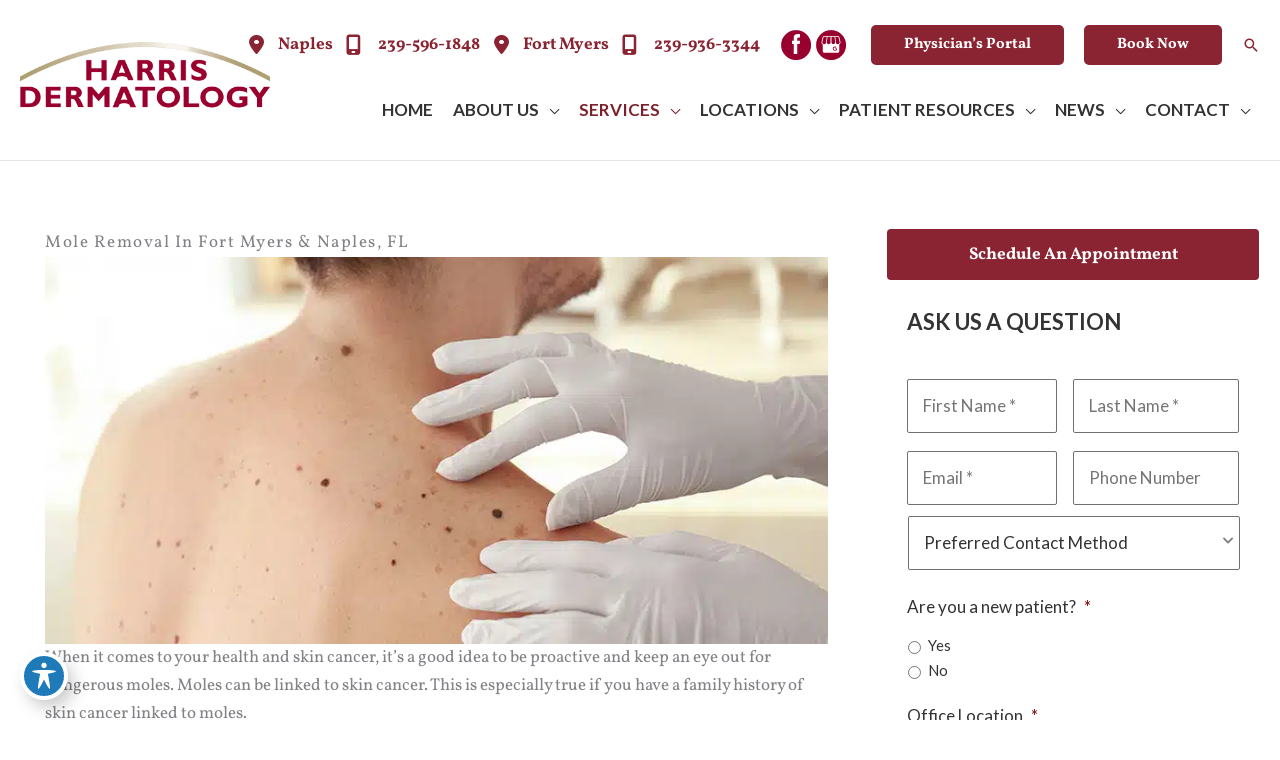

--- FILE ---
content_type: text/html; charset=UTF-8
request_url: https://harrisdermatology.com/naples-fort-myers-dermatology-services/mole-removal/
body_size: 61429
content:
<!DOCTYPE html>
<html lang="en-US">
<head>
<meta charset="UTF-8">
<script>
var gform;gform||(document.addEventListener("gform_main_scripts_loaded",function(){gform.scriptsLoaded=!0}),document.addEventListener("gform/theme/scripts_loaded",function(){gform.themeScriptsLoaded=!0}),window.addEventListener("DOMContentLoaded",function(){gform.domLoaded=!0}),gform={domLoaded:!1,scriptsLoaded:!1,themeScriptsLoaded:!1,isFormEditor:()=>"function"==typeof InitializeEditor,callIfLoaded:function(o){return!(!gform.domLoaded||!gform.scriptsLoaded||!gform.themeScriptsLoaded&&!gform.isFormEditor()||(gform.isFormEditor()&&console.warn("The use of gform.initializeOnLoaded() is deprecated in the form editor context and will be removed in Gravity Forms 3.1."),o(),0))},initializeOnLoaded:function(o){gform.callIfLoaded(o)||(document.addEventListener("gform_main_scripts_loaded",()=>{gform.scriptsLoaded=!0,gform.callIfLoaded(o)}),document.addEventListener("gform/theme/scripts_loaded",()=>{gform.themeScriptsLoaded=!0,gform.callIfLoaded(o)}),window.addEventListener("DOMContentLoaded",()=>{gform.domLoaded=!0,gform.callIfLoaded(o)}))},hooks:{action:{},filter:{}},addAction:function(o,r,e,t){gform.addHook("action",o,r,e,t)},addFilter:function(o,r,e,t){gform.addHook("filter",o,r,e,t)},doAction:function(o){gform.doHook("action",o,arguments)},applyFilters:function(o){return gform.doHook("filter",o,arguments)},removeAction:function(o,r){gform.removeHook("action",o,r)},removeFilter:function(o,r,e){gform.removeHook("filter",o,r,e)},addHook:function(o,r,e,t,n){null==gform.hooks[o][r]&&(gform.hooks[o][r]=[]);var d=gform.hooks[o][r];null==n&&(n=r+"_"+d.length),gform.hooks[o][r].push({tag:n,callable:e,priority:t=null==t?10:t})},doHook:function(r,o,e){var t;if(e=Array.prototype.slice.call(e,1),null!=gform.hooks[r][o]&&((o=gform.hooks[r][o]).sort(function(o,r){return o.priority-r.priority}),o.forEach(function(o){"function"!=typeof(t=o.callable)&&(t=window[t]),"action"==r?t.apply(null,e):e[0]=t.apply(null,e)})),"filter"==r)return e[0]},removeHook:function(o,r,t,n){var e;null!=gform.hooks[o][r]&&(e=(e=gform.hooks[o][r]).filter(function(o,r,e){return!!(null!=n&&n!=o.tag||null!=t&&t!=o.priority)}),gform.hooks[o][r]=e)}});
</script>

<meta name="viewport" content="width=device-width, initial-scale=1">
	<link rel="profile" href="https://gmpg.org/xfn/11"> 
	<link rel="preload" href="https://www.harrisdermatology.com/wp-content/astra-local-fonts/lato/S6u9w4BMUTPHh50XSwiPGQ.woff2" as="font" type="font/woff2" crossorigin><link rel="preload" href="https://www.harrisdermatology.com/wp-content/astra-local-fonts/vollkorn/0yb9GDoxxrvAnPhYGxkpaE0.woff2" as="font" type="font/woff2" crossorigin><meta name='robots' content='index, follow, max-image-preview:large, max-snippet:-1, max-video-preview:-1' />
	<style>img:is([sizes="auto" i], [sizes^="auto," i]) { contain-intrinsic-size: 3000px 1500px }</style>
	
<!-- Google Tag Manager for WordPress by gtm4wp.com -->
<script data-cfasync="false" data-pagespeed-no-defer>
	var gtm4wp_datalayer_name = "dataLayer";
	var dataLayer = dataLayer || [];
</script>
<!-- End Google Tag Manager for WordPress by gtm4wp.com -->
	<!-- This site is optimized with the Yoast SEO plugin v26.7 - https://yoast.com/wordpress/plugins/seo/ -->
	<title>Mole Removal Naples FL – Mole Biopsy Fort Myers FL</title>
	<meta name="description" content="Mole Removal in Naples, FL. Get expert mole biopsy in Fort Myers, FL to detect abnormal moles early and ensure your skin stays healthy and cancer-free." />
	<link rel="canonical" href="https://www.harrisdermatology.com/naples-fort-myers-dermatology-services/mole-removal/" />
	<meta property="og:locale" content="en_US" />
	<meta property="og:type" content="article" />
	<meta property="og:title" content="Mole Removal Naples FL – Mole Biopsy Fort Myers FL" />
	<meta property="og:description" content="Mole Removal in Naples, FL. Get expert mole biopsy in Fort Myers, FL to detect abnormal moles early and ensure your skin stays healthy and cancer-free." />
	<meta property="og:url" content="https://www.harrisdermatology.com/naples-fort-myers-dermatology-services/mole-removal/" />
	<meta property="og:site_name" content="Harris Dermatology" />
	<meta property="article:modified_time" content="2025-08-05T17:17:20+00:00" />
	<meta property="og:image" content="https://www.harrisdermatology.com/wp-content/uploads/2020/03/shutterstock-613097849.jpg" />
	<meta name="twitter:card" content="summary_large_image" />
	<meta name="twitter:label1" content="Est. reading time" />
	<meta name="twitter:data1" content="8 minutes" />
	<script type="application/ld+json" class="yoast-schema-graph">{"@context":"https://schema.org","@graph":[{"@type":"WebPage","@id":"https://www.harrisdermatology.com/naples-fort-myers-dermatology-services/mole-removal/","url":"https://www.harrisdermatology.com/naples-fort-myers-dermatology-services/mole-removal/","name":"Mole Removal Naples FL – Mole Biopsy Fort Myers FL","isPartOf":{"@id":"https://www.harrisdermatology.com/#website"},"primaryImageOfPage":{"@id":"https://www.harrisdermatology.com/naples-fort-myers-dermatology-services/mole-removal/#primaryimage"},"image":{"@id":"https://www.harrisdermatology.com/naples-fort-myers-dermatology-services/mole-removal/#primaryimage"},"thumbnailUrl":"https://www.harrisdermatology.com/wp-content/uploads/2020/03/shutterstock-613097849.jpg","datePublished":"2019-09-12T01:29:43+00:00","dateModified":"2025-08-05T17:17:20+00:00","description":"Mole Removal in Naples, FL. Get expert mole biopsy in Fort Myers, FL to detect abnormal moles early and ensure your skin stays healthy and cancer-free.","breadcrumb":{"@id":"https://www.harrisdermatology.com/naples-fort-myers-dermatology-services/mole-removal/#breadcrumb"},"inLanguage":"en-US","potentialAction":[{"@type":"ReadAction","target":["https://www.harrisdermatology.com/naples-fort-myers-dermatology-services/mole-removal/"]}]},{"@type":"ImageObject","inLanguage":"en-US","@id":"https://www.harrisdermatology.com/naples-fort-myers-dermatology-services/mole-removal/#primaryimage","url":"https://www.harrisdermatology.com/wp-content/uploads/2020/03/shutterstock-613097849.jpg","contentUrl":"https://www.harrisdermatology.com/wp-content/uploads/2020/03/shutterstock-613097849.jpg","width":850,"height":420,"caption":"shutterstock 613097849"},{"@type":"BreadcrumbList","@id":"https://www.harrisdermatology.com/naples-fort-myers-dermatology-services/mole-removal/#breadcrumb","itemListElement":[{"@type":"ListItem","position":1,"name":"Home","item":"https://www.harrisdermatology.com/"},{"@type":"ListItem","position":2,"name":"Dermatology Services in Naples &#038; Fort Myers","item":"https://www.harrisdermatology.com/naples-fort-myers-dermatology-services/"},{"@type":"ListItem","position":3,"name":"MOLE REMOVAL IN FORT MYERS, FL"}]},{"@type":"WebSite","@id":"https://www.harrisdermatology.com/#website","url":"https://www.harrisdermatology.com/","name":"Harris Dermatology","description":"","publisher":{"@id":"https://www.harrisdermatology.com/#organization"},"potentialAction":[{"@type":"SearchAction","target":{"@type":"EntryPoint","urlTemplate":"https://www.harrisdermatology.com/?s={search_term_string}"},"query-input":{"@type":"PropertyValueSpecification","valueRequired":true,"valueName":"search_term_string"}}],"inLanguage":"en-US"},{"@type":"Organization","@id":"https://www.harrisdermatology.com/#organization","name":"Harris Dermatology","url":"https://www.harrisdermatology.com/","logo":{"@type":"ImageObject","inLanguage":"en-US","@id":"https://www.harrisdermatology.com/#/schema/logo/image/","url":"https://www.harrisdermatology.com/wp-content/uploads/2019/10/harrisderm-logo2.png","contentUrl":"https://www.harrisdermatology.com/wp-content/uploads/2019/10/harrisderm-logo2.png","width":800,"height":250,"caption":"Harris Dermatology"},"image":{"@id":"https://www.harrisdermatology.com/#/schema/logo/image/"}}]}</script>
	<!-- / Yoast SEO plugin. -->


<link rel='dns-prefetch' href='//www.harrisdermatology.com' />
<link rel='dns-prefetch' href='//www.google.com' />
<link rel='dns-prefetch' href='//fonts.googleapis.com' />
<link href='https://fonts.gstatic.com' crossorigin rel='preconnect' />
<link rel="alternate" type="application/rss+xml" title="Harris Dermatology &raquo; Feed" href="https://www.harrisdermatology.com/feed/" />
<link rel="alternate" type="application/rss+xml" title="Harris Dermatology &raquo; Comments Feed" href="https://www.harrisdermatology.com/comments/feed/" />
<link rel='stylesheet' id='wp-block-library-css' href='https://www.harrisdermatology.com/wp-includes/css/dist/block-library/style.min.css?ver=6.8.3' media='all' />
<link rel='stylesheet' id='astra-bb-builder-css' href='https://www.harrisdermatology.com/wp-content/themes/astra/assets/css/minified/compatibility/page-builder/bb-plugin.min.css?ver=4.12.0' media='all' />
<link rel='stylesheet' id='astra-theme-css-css' href='https://www.harrisdermatology.com/wp-content/themes/astra/assets/css/minified/frontend.min.css?ver=4.12.0' media='all' />
<style id='astra-theme-css-inline-css'>
.ast-no-sidebar .entry-content .alignfull {margin-left: calc( -50vw + 50%);margin-right: calc( -50vw + 50%);max-width: 100vw;width: 100vw;}.ast-no-sidebar .entry-content .alignwide {margin-left: calc(-41vw + 50%);margin-right: calc(-41vw + 50%);max-width: unset;width: unset;}.ast-no-sidebar .entry-content .alignfull .alignfull,.ast-no-sidebar .entry-content .alignfull .alignwide,.ast-no-sidebar .entry-content .alignwide .alignfull,.ast-no-sidebar .entry-content .alignwide .alignwide,.ast-no-sidebar .entry-content .wp-block-column .alignfull,.ast-no-sidebar .entry-content .wp-block-column .alignwide{width: 100%;margin-left: auto;margin-right: auto;}.wp-block-gallery,.blocks-gallery-grid {margin: 0;}.wp-block-separator {max-width: 100px;}.wp-block-separator.is-style-wide,.wp-block-separator.is-style-dots {max-width: none;}.entry-content .has-2-columns .wp-block-column:first-child {padding-right: 10px;}.entry-content .has-2-columns .wp-block-column:last-child {padding-left: 10px;}@media (max-width: 782px) {.entry-content .wp-block-columns .wp-block-column {flex-basis: 100%;}.entry-content .has-2-columns .wp-block-column:first-child {padding-right: 0;}.entry-content .has-2-columns .wp-block-column:last-child {padding-left: 0;}}body .entry-content .wp-block-latest-posts {margin-left: 0;}body .entry-content .wp-block-latest-posts li {list-style: none;}.ast-no-sidebar .ast-container .entry-content .wp-block-latest-posts {margin-left: 0;}.ast-header-break-point .entry-content .alignwide {margin-left: auto;margin-right: auto;}.entry-content .blocks-gallery-item img {margin-bottom: auto;}.wp-block-pullquote {border-top: 4px solid #555d66;border-bottom: 4px solid #555d66;color: #40464d;}:root{--ast-post-nav-space:0;--ast-container-default-xlg-padding:6.67em;--ast-container-default-lg-padding:5.67em;--ast-container-default-slg-padding:4.34em;--ast-container-default-md-padding:3.34em;--ast-container-default-sm-padding:6.67em;--ast-container-default-xs-padding:2.4em;--ast-container-default-xxs-padding:1.4em;--ast-code-block-background:#EEEEEE;--ast-comment-inputs-background:#FAFAFA;--ast-normal-container-width:1440px;--ast-narrow-container-width:750px;--ast-blog-title-font-weight:normal;--ast-blog-meta-weight:inherit;--ast-global-color-primary:var(--ast-global-color-5);--ast-global-color-secondary:var(--ast-global-color-4);--ast-global-color-alternate-background:var(--ast-global-color-7);--ast-global-color-subtle-background:var(--ast-global-color-6);--ast-bg-style-guide:var( --ast-global-color-secondary,--ast-global-color-5 );--ast-shadow-style-guide:0px 0px 4px 0 #00000057;--ast-global-dark-bg-style:#fff;--ast-global-dark-lfs:#fbfbfb;--ast-widget-bg-color:#fafafa;--ast-wc-container-head-bg-color:#fbfbfb;--ast-title-layout-bg:#eeeeee;--ast-search-border-color:#e7e7e7;--ast-lifter-hover-bg:#e6e6e6;--ast-gallery-block-color:#000;--srfm-color-input-label:var(--ast-global-color-2);}html{font-size:106.25%;}a,.page-title{color:#8a2432;}a:hover,a:focus{color:var(--ast-global-color-1);}body,button,input,select,textarea,.ast-button,.ast-custom-button{font-family:'Vollkorn',serif;font-weight:400;font-size:17px;font-size:1rem;line-height:var(--ast-body-line-height,1.65em);}blockquote{color:#000000;}.ast-site-identity .site-title a{color:var(--ast-global-color-2);}.site-title{font-size:35px;font-size:2.0588235294118rem;display:none;}header .custom-logo-link img{max-width:250px;width:250px;}.astra-logo-svg{width:250px;}.site-header .site-description{font-size:15px;font-size:0.88235294117647rem;display:none;}.entry-title{font-size:26px;font-size:1.5294117647059rem;}.archive .ast-article-post .ast-article-inner,.blog .ast-article-post .ast-article-inner,.archive .ast-article-post .ast-article-inner:hover,.blog .ast-article-post .ast-article-inner:hover{overflow:hidden;}h1,.entry-content :where(h1){font-size:26px;font-size:1.5294117647059rem;font-weight:900;font-family:'Lato',sans-serif;line-height:1.4em;}h2,.entry-content :where(h2){font-size:20px;font-size:1.1764705882353rem;font-weight:700;line-height:1.3em;}h3,.entry-content :where(h3){font-size:26px;font-size:1.5294117647059rem;font-weight:700;line-height:1.3em;}h4,.entry-content :where(h4){font-size:24px;font-size:1.4117647058824rem;line-height:1.2em;font-weight:700;}h5,.entry-content :where(h5){font-size:20px;font-size:1.1764705882353rem;line-height:1.2em;font-weight:700;}h6,.entry-content :where(h6){font-size:16px;font-size:0.94117647058824rem;line-height:1.25em;font-weight:700;}::selection{background-color:#8a2432;color:#ffffff;}body,h1,h2,h3,h4,h5,h6,.entry-title a,.entry-content :where(h1,h2,h3,h4,h5,h6){color:#333333;}.tagcloud a:hover,.tagcloud a:focus,.tagcloud a.current-item{color:#ffffff;border-color:#8a2432;background-color:#8a2432;}input:focus,input[type="text"]:focus,input[type="email"]:focus,input[type="url"]:focus,input[type="password"]:focus,input[type="reset"]:focus,input[type="search"]:focus,textarea:focus{border-color:#8a2432;}input[type="radio"]:checked,input[type=reset],input[type="checkbox"]:checked,input[type="checkbox"]:hover:checked,input[type="checkbox"]:focus:checked,input[type=range]::-webkit-slider-thumb{border-color:#8a2432;background-color:#8a2432;box-shadow:none;}.site-footer a:hover + .post-count,.site-footer a:focus + .post-count{background:#8a2432;border-color:#8a2432;}.single .nav-links .nav-previous,.single .nav-links .nav-next{color:#8a2432;}.entry-meta,.entry-meta *{line-height:1.45;color:#8a2432;}.entry-meta a:not(.ast-button):hover,.entry-meta a:not(.ast-button):hover *,.entry-meta a:not(.ast-button):focus,.entry-meta a:not(.ast-button):focus *,.page-links > .page-link,.page-links .page-link:hover,.post-navigation a:hover{color:var(--ast-global-color-1);}#cat option,.secondary .calendar_wrap thead a,.secondary .calendar_wrap thead a:visited{color:#8a2432;}.secondary .calendar_wrap #today,.ast-progress-val span{background:#8a2432;}.secondary a:hover + .post-count,.secondary a:focus + .post-count{background:#8a2432;border-color:#8a2432;}.calendar_wrap #today > a{color:#ffffff;}.page-links .page-link,.single .post-navigation a{color:#8a2432;}.ast-search-menu-icon .search-form button.search-submit{padding:0 4px;}.ast-search-menu-icon form.search-form{padding-right:0;}.ast-search-menu-icon.slide-search input.search-field{width:0;}.ast-header-search .ast-search-menu-icon.ast-dropdown-active .search-form,.ast-header-search .ast-search-menu-icon.ast-dropdown-active .search-field:focus{transition:all 0.2s;}.search-form input.search-field:focus{outline:none;}.widget-title,.widget .wp-block-heading{font-size:24px;font-size:1.4117647058824rem;color:#333333;}.single .ast-author-details .author-title{color:var(--ast-global-color-1);}#secondary,#secondary button,#secondary input,#secondary select,#secondary textarea{font-size:17px;font-size:1rem;}.ast-search-menu-icon.slide-search a:focus-visible:focus-visible,.astra-search-icon:focus-visible,#close:focus-visible,a:focus-visible,.ast-menu-toggle:focus-visible,.site .skip-link:focus-visible,.wp-block-loginout input:focus-visible,.wp-block-search.wp-block-search__button-inside .wp-block-search__inside-wrapper,.ast-header-navigation-arrow:focus-visible,.ast-orders-table__row .ast-orders-table__cell:focus-visible,a#ast-apply-coupon:focus-visible,#ast-apply-coupon:focus-visible,#close:focus-visible,.button.search-submit:focus-visible,#search_submit:focus,.normal-search:focus-visible,.ast-header-account-wrap:focus-visible,.astra-cart-drawer-close:focus,.ast-single-variation:focus,.ast-button:focus,.ast-builder-button-wrap:has(.ast-custom-button-link:focus),.ast-builder-button-wrap .ast-custom-button-link:focus{outline-style:dotted;outline-color:inherit;outline-width:thin;}input:focus,input[type="text"]:focus,input[type="email"]:focus,input[type="url"]:focus,input[type="password"]:focus,input[type="reset"]:focus,input[type="search"]:focus,input[type="number"]:focus,textarea:focus,.wp-block-search__input:focus,[data-section="section-header-mobile-trigger"] .ast-button-wrap .ast-mobile-menu-trigger-minimal:focus,.ast-mobile-popup-drawer.active .menu-toggle-close:focus,#ast-scroll-top:focus,#coupon_code:focus,#ast-coupon-code:focus{border-style:dotted;border-color:inherit;border-width:thin;}input{outline:none;}.site-logo-img img{ transition:all 0.2s linear;}body .ast-oembed-container *{position:absolute;top:0;width:100%;height:100%;left:0;}body .wp-block-embed-pocket-casts .ast-oembed-container *{position:unset;}.ast-single-post-featured-section + article {margin-top: 2em;}.site-content .ast-single-post-featured-section img {width: 100%;overflow: hidden;object-fit: cover;}.ast-separate-container .site-content .ast-single-post-featured-section + article {margin-top: -80px;z-index: 9;position: relative;border-radius: 4px;}@media (min-width: 1025px) {.ast-no-sidebar .site-content .ast-article-image-container--wide {margin-left: -120px;margin-right: -120px;max-width: unset;width: unset;}.ast-left-sidebar .site-content .ast-article-image-container--wide,.ast-right-sidebar .site-content .ast-article-image-container--wide {margin-left: -10px;margin-right: -10px;}.site-content .ast-article-image-container--full {margin-left: calc( -50vw + 50%);margin-right: calc( -50vw + 50%);max-width: 100vw;width: 100vw;}.ast-left-sidebar .site-content .ast-article-image-container--full,.ast-right-sidebar .site-content .ast-article-image-container--full {margin-left: -10px;margin-right: -10px;max-width: inherit;width: auto;}}.site > .ast-single-related-posts-container {margin-top: 0;}@media (min-width: 1025px) {.ast-desktop .ast-container--narrow {max-width: var(--ast-narrow-container-width);margin: 0 auto;}}#secondary {margin: 4em 0 2.5em;word-break: break-word;line-height: 2;}#secondary li {margin-bottom: 0.25em;}#secondary li:last-child {margin-bottom: 0;}@media (max-width: 768px) {.js_active .ast-plain-container.ast-single-post #secondary {margin-top: 1.5em;}}.ast-separate-container.ast-two-container #secondary .widget {background-color: #fff;padding: 2em;margin-bottom: 2em;}@media (min-width: 993px) {.ast-left-sidebar #secondary {padding-right: 60px;}.ast-right-sidebar #secondary {padding-left: 60px;}}@media (max-width: 993px) {.ast-right-sidebar #secondary {padding-left: 30px;}.ast-left-sidebar #secondary {padding-right: 30px;}}@media (max-width:1024.9px){#ast-desktop-header{display:none;}}@media (min-width:1025px){#ast-mobile-header{display:none;}}.wp-block-buttons.aligncenter{justify-content:center;}@media (max-width:782px){.entry-content .wp-block-columns .wp-block-column{margin-left:0px;}}.wp-block-image.aligncenter{margin-left:auto;margin-right:auto;}.wp-block-table.aligncenter{margin-left:auto;margin-right:auto;}.wp-block-buttons .wp-block-button.is-style-outline .wp-block-button__link.wp-element-button,.ast-outline-button,.wp-block-uagb-buttons-child .uagb-buttons-repeater.ast-outline-button{border-top-width:2px;border-right-width:2px;border-bottom-width:2px;border-left-width:2px;font-family:inherit;font-weight:inherit;line-height:1em;}.wp-block-button .wp-block-button__link.wp-element-button.is-style-outline:not(.has-background),.wp-block-button.is-style-outline>.wp-block-button__link.wp-element-button:not(.has-background),.ast-outline-button{background-color:transparent;}.entry-content[data-ast-blocks-layout] > figure{margin-bottom:1em;}@media (max-width:1024px){.ast-left-sidebar #content > .ast-container{display:flex;flex-direction:column-reverse;width:100%;}.ast-separate-container .ast-article-post,.ast-separate-container .ast-article-single{padding:1.5em 2.14em;}.ast-author-box img.avatar{margin:20px 0 0 0;}}@media (max-width:1024px){#secondary.secondary{padding-top:0;}.ast-separate-container.ast-right-sidebar #secondary{padding-left:1em;padding-right:1em;}.ast-separate-container.ast-two-container #secondary{padding-left:0;padding-right:0;}.ast-page-builder-template .entry-header #secondary,.ast-page-builder-template #secondary{margin-top:1.5em;}}@media (max-width:1024px){.ast-right-sidebar #primary{padding-right:0;}.ast-page-builder-template.ast-left-sidebar #secondary,.ast-page-builder-template.ast-right-sidebar #secondary{padding-right:20px;padding-left:20px;}.ast-right-sidebar #secondary,.ast-left-sidebar #primary{padding-left:0;}.ast-left-sidebar #secondary{padding-right:0;}}@media (min-width:1025px){.ast-separate-container.ast-right-sidebar #primary,.ast-separate-container.ast-left-sidebar #primary{border:0;}.search-no-results.ast-separate-container #primary{margin-bottom:4em;}}@media (min-width:1025px){.ast-right-sidebar #primary{border-right:1px solid var(--ast-border-color);}.ast-left-sidebar #primary{border-left:1px solid var(--ast-border-color);}.ast-right-sidebar #secondary{border-left:1px solid var(--ast-border-color);margin-left:-1px;}.ast-left-sidebar #secondary{border-right:1px solid var(--ast-border-color);margin-right:-1px;}.ast-separate-container.ast-two-container.ast-right-sidebar #secondary{padding-left:30px;padding-right:0;}.ast-separate-container.ast-two-container.ast-left-sidebar #secondary{padding-right:30px;padding-left:0;}.ast-separate-container.ast-right-sidebar #secondary,.ast-separate-container.ast-left-sidebar #secondary{border:0;margin-left:auto;margin-right:auto;}.ast-separate-container.ast-two-container #secondary .widget:last-child{margin-bottom:0;}}.menu-toggle,button,.ast-button,.ast-custom-button,.button,input#submit,input[type="button"],input[type="submit"],input[type="reset"]{color:#ffffff;border-color:#8a2432;background-color:#8a2432;padding-top:10px;padding-right:40px;padding-bottom:10px;padding-left:40px;font-family:inherit;font-weight:inherit;}button:focus,.menu-toggle:hover,button:hover,.ast-button:hover,.ast-custom-button:hover .button:hover,.ast-custom-button:hover,input[type=reset]:hover,input[type=reset]:focus,input#submit:hover,input#submit:focus,input[type="button"]:hover,input[type="button"]:focus,input[type="submit"]:hover,input[type="submit"]:focus{color:#ffffff;background-color:var(--ast-global-color-1);border-color:var(--ast-global-color-1);}@media (max-width:1024px){.ast-mobile-header-stack .main-header-bar .ast-search-menu-icon{display:inline-block;}.ast-header-break-point.ast-header-custom-item-outside .ast-mobile-header-stack .main-header-bar .ast-search-icon{margin:0;}.ast-comment-avatar-wrap img{max-width:2.5em;}.ast-comment-meta{padding:0 1.8888em 1.3333em;}.ast-separate-container .ast-comment-list li.depth-1{padding:1.5em 2.14em;}.ast-separate-container .comment-respond{padding:2em 2.14em;}}@media (min-width:767px){.ast-container{max-width:100%;}}@media (max-width:767px){.ast-separate-container .ast-article-post,.ast-separate-container .ast-article-single,.ast-separate-container .comments-title,.ast-separate-container .ast-archive-description{padding:1.5em 1em;}.ast-separate-container #content .ast-container{padding-left:0.54em;padding-right:0.54em;}.ast-separate-container .ast-comment-list .bypostauthor{padding:.5em;}.ast-search-menu-icon.ast-dropdown-active .search-field{width:170px;}.ast-separate-container #secondary{padding-top:0;}.ast-separate-container.ast-two-container #secondary .widget{margin-bottom:1.5em;padding-left:1em;padding-right:1em;}} #ast-mobile-header .ast-site-header-cart-li a{pointer-events:none;}.ast-no-sidebar.ast-separate-container .entry-content .alignfull {margin-left: -6.67em;margin-right: -6.67em;width: auto;}@media (max-width: 1200px) {.ast-no-sidebar.ast-separate-container .entry-content .alignfull {margin-left: -2.4em;margin-right: -2.4em;}}@media (max-width: 768px) {.ast-no-sidebar.ast-separate-container .entry-content .alignfull {margin-left: -2.14em;margin-right: -2.14em;}}@media (max-width: 544px) {.ast-no-sidebar.ast-separate-container .entry-content .alignfull {margin-left: -1em;margin-right: -1em;}}.ast-no-sidebar.ast-separate-container .entry-content .alignwide {margin-left: -20px;margin-right: -20px;}.ast-no-sidebar.ast-separate-container .entry-content .wp-block-column .alignfull,.ast-no-sidebar.ast-separate-container .entry-content .wp-block-column .alignwide {margin-left: auto;margin-right: auto;width: 100%;}@media (max-width:1024px){.site-title{display:none;}.site-header .site-description{display:none;}h1,.entry-content :where(h1){font-size:30px;}h2,.entry-content :where(h2){font-size:25px;}h3,.entry-content :where(h3){font-size:20px;}}@media (max-width:767px){.site-title{display:none;}.site-header .site-description{display:none;}h1,.entry-content :where(h1){font-size:30px;}h2,.entry-content :where(h2){font-size:25px;}h3,.entry-content :where(h3){font-size:20px;}header .custom-logo-link img,.ast-header-break-point .site-branding img,.ast-header-break-point .custom-logo-link img{max-width:120px;width:120px;}.astra-logo-svg{width:120px;}.ast-header-break-point .site-logo-img .custom-mobile-logo-link img{max-width:120px;}}@media (max-width:1024px){html{font-size:96.9%;}}@media (max-width:767px){html{font-size:96.9%;}}@media (min-width:1025px){.ast-container{max-width:1480px;}}@font-face {font-family: "Astra";src: url(https://www.harrisdermatology.com/wp-content/themes/astra/assets/fonts/astra.woff) format("woff"),url(https://www.harrisdermatology.com/wp-content/themes/astra/assets/fonts/astra.ttf) format("truetype"),url(https://www.harrisdermatology.com/wp-content/themes/astra/assets/fonts/astra.svg#astra) format("svg");font-weight: normal;font-style: normal;font-display: fallback;}@media (min-width:1025px){.main-header-menu .sub-menu .menu-item.ast-left-align-sub-menu:hover > .sub-menu,.main-header-menu .sub-menu .menu-item.ast-left-align-sub-menu.focus > .sub-menu{margin-left:-0px;}}.site .comments-area{padding-bottom:3em;}.footer-widget-area[data-section^="section-fb-html-"] .ast-builder-html-element{text-align:center;}.astra-icon-down_arrow::after {content: "\e900";font-family: Astra;}.astra-icon-close::after {content: "\e5cd";font-family: Astra;}.astra-icon-drag_handle::after {content: "\e25d";font-family: Astra;}.astra-icon-format_align_justify::after {content: "\e235";font-family: Astra;}.astra-icon-menu::after {content: "\e5d2";font-family: Astra;}.astra-icon-reorder::after {content: "\e8fe";font-family: Astra;}.astra-icon-search::after {content: "\e8b6";font-family: Astra;}.astra-icon-zoom_in::after {content: "\e56b";font-family: Astra;}.astra-icon-check-circle::after {content: "\e901";font-family: Astra;}.astra-icon-shopping-cart::after {content: "\f07a";font-family: Astra;}.astra-icon-shopping-bag::after {content: "\f290";font-family: Astra;}.astra-icon-shopping-basket::after {content: "\f291";font-family: Astra;}.astra-icon-circle-o::after {content: "\e903";font-family: Astra;}.astra-icon-certificate::after {content: "\e902";font-family: Astra;}blockquote {padding: 1.2em;}:root .has-ast-global-color-0-color{color:var(--ast-global-color-0);}:root .has-ast-global-color-0-background-color{background-color:var(--ast-global-color-0);}:root .wp-block-button .has-ast-global-color-0-color{color:var(--ast-global-color-0);}:root .wp-block-button .has-ast-global-color-0-background-color{background-color:var(--ast-global-color-0);}:root .has-ast-global-color-1-color{color:var(--ast-global-color-1);}:root .has-ast-global-color-1-background-color{background-color:var(--ast-global-color-1);}:root .wp-block-button .has-ast-global-color-1-color{color:var(--ast-global-color-1);}:root .wp-block-button .has-ast-global-color-1-background-color{background-color:var(--ast-global-color-1);}:root .has-ast-global-color-2-color{color:var(--ast-global-color-2);}:root .has-ast-global-color-2-background-color{background-color:var(--ast-global-color-2);}:root .wp-block-button .has-ast-global-color-2-color{color:var(--ast-global-color-2);}:root .wp-block-button .has-ast-global-color-2-background-color{background-color:var(--ast-global-color-2);}:root .has-ast-global-color-3-color{color:var(--ast-global-color-3);}:root .has-ast-global-color-3-background-color{background-color:var(--ast-global-color-3);}:root .wp-block-button .has-ast-global-color-3-color{color:var(--ast-global-color-3);}:root .wp-block-button .has-ast-global-color-3-background-color{background-color:var(--ast-global-color-3);}:root .has-ast-global-color-4-color{color:var(--ast-global-color-4);}:root .has-ast-global-color-4-background-color{background-color:var(--ast-global-color-4);}:root .wp-block-button .has-ast-global-color-4-color{color:var(--ast-global-color-4);}:root .wp-block-button .has-ast-global-color-4-background-color{background-color:var(--ast-global-color-4);}:root .has-ast-global-color-5-color{color:var(--ast-global-color-5);}:root .has-ast-global-color-5-background-color{background-color:var(--ast-global-color-5);}:root .wp-block-button .has-ast-global-color-5-color{color:var(--ast-global-color-5);}:root .wp-block-button .has-ast-global-color-5-background-color{background-color:var(--ast-global-color-5);}:root .has-ast-global-color-6-color{color:var(--ast-global-color-6);}:root .has-ast-global-color-6-background-color{background-color:var(--ast-global-color-6);}:root .wp-block-button .has-ast-global-color-6-color{color:var(--ast-global-color-6);}:root .wp-block-button .has-ast-global-color-6-background-color{background-color:var(--ast-global-color-6);}:root .has-ast-global-color-7-color{color:var(--ast-global-color-7);}:root .has-ast-global-color-7-background-color{background-color:var(--ast-global-color-7);}:root .wp-block-button .has-ast-global-color-7-color{color:var(--ast-global-color-7);}:root .wp-block-button .has-ast-global-color-7-background-color{background-color:var(--ast-global-color-7);}:root .has-ast-global-color-8-color{color:var(--ast-global-color-8);}:root .has-ast-global-color-8-background-color{background-color:var(--ast-global-color-8);}:root .wp-block-button .has-ast-global-color-8-color{color:var(--ast-global-color-8);}:root .wp-block-button .has-ast-global-color-8-background-color{background-color:var(--ast-global-color-8);}:root{--ast-global-color-0:#0170B9;--ast-global-color-1:#3a3a3a;--ast-global-color-2:#3a3a3a;--ast-global-color-3:#4B4F58;--ast-global-color-4:#F5F5F5;--ast-global-color-5:#FFFFFF;--ast-global-color-6:#E5E5E5;--ast-global-color-7:#424242;--ast-global-color-8:#000000;}:root {--ast-border-color : #dddddd;}.ast-single-entry-banner {-js-display: flex;display: flex;flex-direction: column;justify-content: center;text-align: center;position: relative;background: var(--ast-title-layout-bg);}.ast-single-entry-banner[data-banner-layout="layout-1"] {max-width: 1440px;background: inherit;padding: 20px 0;}.ast-single-entry-banner[data-banner-width-type="custom"] {margin: 0 auto;width: 100%;}.ast-single-entry-banner + .site-content .entry-header {margin-bottom: 0;}.site .ast-author-avatar {--ast-author-avatar-size: ;}a.ast-underline-text {text-decoration: underline;}.ast-container > .ast-terms-link {position: relative;display: block;}a.ast-button.ast-badge-tax {padding: 4px 8px;border-radius: 3px;font-size: inherit;}header.entry-header{text-align:left;}header.entry-header > *:not(:last-child){margin-bottom:10px;}header.entry-header .post-thumb img,.ast-single-post-featured-section.post-thumb img{aspect-ratio:16/9;}@media (max-width:1024px){header.entry-header{text-align:left;}}@media (max-width:767px){header.entry-header{text-align:left;}}.ast-archive-entry-banner {-js-display: flex;display: flex;flex-direction: column;justify-content: center;text-align: center;position: relative;background: var(--ast-title-layout-bg);}.ast-archive-entry-banner[data-banner-width-type="custom"] {margin: 0 auto;width: 100%;}.ast-archive-entry-banner[data-banner-layout="layout-1"] {background: inherit;padding: 20px 0;text-align: left;}body.archive .ast-archive-description{max-width:1440px;width:100%;text-align:left;padding-top:3em;padding-right:3em;padding-bottom:3em;padding-left:3em;}body.archive .ast-archive-description .ast-archive-title,body.archive .ast-archive-description .ast-archive-title *{font-size:40px;font-size:2.3529411764706rem;text-transform:capitalize;}body.archive .ast-archive-description > *:not(:last-child){margin-bottom:10px;}@media (max-width:1024px){body.archive .ast-archive-description{text-align:left;}}@media (max-width:767px){body.archive .ast-archive-description{text-align:left;}}.ast-breadcrumbs .trail-browse,.ast-breadcrumbs .trail-items,.ast-breadcrumbs .trail-items li{display:inline-block;margin:0;padding:0;border:none;background:inherit;text-indent:0;text-decoration:none;}.ast-breadcrumbs .trail-browse{font-size:inherit;font-style:inherit;font-weight:inherit;color:inherit;}.ast-breadcrumbs .trail-items{list-style:none;}.trail-items li::after{padding:0 0.3em;content:"\00bb";}.trail-items li:last-of-type::after{display:none;}h1,h2,h3,h4,h5,h6,.entry-content :where(h1,h2,h3,h4,h5,h6){color:var(--ast-global-color-2);}@media (max-width:1024px){.ast-builder-grid-row-container.ast-builder-grid-row-tablet-3-firstrow .ast-builder-grid-row > *:first-child,.ast-builder-grid-row-container.ast-builder-grid-row-tablet-3-lastrow .ast-builder-grid-row > *:last-child{grid-column:1 / -1;}}@media (max-width:767px){.ast-builder-grid-row-container.ast-builder-grid-row-mobile-3-firstrow .ast-builder-grid-row > *:first-child,.ast-builder-grid-row-container.ast-builder-grid-row-mobile-3-lastrow .ast-builder-grid-row > *:last-child{grid-column:1 / -1;}}.ast-builder-layout-element .ast-site-identity{margin-top:-40px;}@media (max-width:1024px){.ast-builder-layout-element .ast-site-identity{margin-top:0px;}}@media (max-width:767px){.ast-builder-layout-element .ast-site-identity{margin-top:0px;}}.ast-builder-layout-element[data-section="title_tagline"]{display:flex;}@media (max-width:1024px){.ast-header-break-point .ast-builder-layout-element[data-section="title_tagline"]{display:flex;}}@media (max-width:767px){.ast-header-break-point .ast-builder-layout-element[data-section="title_tagline"]{display:flex;}}[data-section*="section-hb-button-"] .menu-link{display:none;}.ast-header-button-1 .ast-custom-button{border-top-left-radius:5px;border-top-right-radius:5px;border-bottom-right-radius:5px;border-bottom-left-radius:5px;}.ast-header-button-1[data-section*="section-hb-button-"] .ast-builder-button-wrap .ast-custom-button{padding-top:5px;padding-bottom:5px;padding-left:30px;padding-right:30px;}.ast-header-button-1[data-section="section-hb-button-1"]{display:flex;}@media (max-width:1024px){.ast-header-break-point .ast-header-button-1[data-section="section-hb-button-1"]{display:flex;}}@media (max-width:767px){.ast-header-break-point .ast-header-button-1[data-section="section-hb-button-1"]{display:flex;}}.ast-header-button-3[data-section*="section-hb-button-"] .ast-builder-button-wrap .ast-custom-button{font-family:'Lato',sans-serif;font-weight:700;line-height:25px;text-transform:uppercase;}@media (max-width:1024px){.ast-header-button-3[data-section*="section-hb-button-"] .ast-builder-button-wrap .ast-custom-button{font-size:15px;font-size:0.88235294117647rem;}.ast-header-button-3 .ast-custom-button{font-size:15px;font-size:0.88235294117647rem;border-top-left-radius:5px;border-top-right-radius:5px;border-bottom-right-radius:5px;border-bottom-left-radius:5px;}}@media (max-width:1024px){.ast-header-button-3[data-section*="section-hb-button-"] .ast-builder-button-wrap .ast-custom-button{padding-top:5px;padding-bottom:5px;padding-left:30px;padding-right:30px;}}.ast-header-button-3[data-section="section-hb-button-3"]{display:flex;}@media (max-width:1024px){.ast-header-break-point .ast-header-button-3[data-section="section-hb-button-3"]{display:flex;}}@media (max-width:767px){.ast-header-break-point .ast-header-button-3[data-section="section-hb-button-3"]{display:flex;}}.ast-header-button-4[data-section*="section-hb-button-"] .ast-builder-button-wrap .ast-custom-button{font-family:'Lato',sans-serif;font-weight:700;line-height:25px;text-transform:uppercase;}@media (max-width:1024px){.ast-header-button-4[data-section*="section-hb-button-"] .ast-builder-button-wrap .ast-custom-button{font-size:15px;font-size:0.88235294117647rem;}.ast-header-button-4 .ast-custom-button{font-size:15px;font-size:0.88235294117647rem;border-top-left-radius:5px;border-top-right-radius:5px;border-bottom-right-radius:5px;border-bottom-left-radius:5px;}}@media (max-width:1024px){.ast-header-button-4[data-section*="section-hb-button-"] .ast-builder-button-wrap .ast-custom-button{padding-top:5px;padding-bottom:5px;padding-left:30px;padding-right:30px;}}.ast-header-button-4[data-section="section-hb-button-4"]{display:flex;}@media (max-width:1024px){.ast-header-break-point .ast-header-button-4[data-section="section-hb-button-4"]{display:flex;}}@media (max-width:767px){.ast-header-break-point .ast-header-button-4[data-section="section-hb-button-4"]{display:flex;}}.ast-header-button-6 .ast-custom-button{border-top-left-radius:5px;border-top-right-radius:5px;border-bottom-right-radius:5px;border-bottom-left-radius:5px;}.ast-header-button-6[data-section*="section-hb-button-"] .ast-builder-button-wrap .ast-custom-button{padding-top:5px;padding-bottom:5px;padding-left:30px;padding-right:30px;}.ast-header-button-6[data-section="section-hb-button-6"]{display:flex;}@media (max-width:1024px){.ast-header-break-point .ast-header-button-6[data-section="section-hb-button-6"]{display:flex;}}@media (max-width:767px){.ast-header-break-point .ast-header-button-6[data-section="section-hb-button-6"]{display:flex;}}.ast-header-button-7[data-section*="section-hb-button-"] .ast-builder-button-wrap .ast-custom-button{font-family:'Lato',sans-serif;font-weight:700;}@media (max-width:1024px){.ast-header-button-7[data-section*="section-hb-button-"] .ast-builder-button-wrap .ast-custom-button{font-size:15px;font-size:0.88235294117647rem;}.ast-header-button-7 .ast-custom-button{font-size:15px;font-size:0.88235294117647rem;border-top-left-radius:5px;border-top-right-radius:5px;border-bottom-right-radius:5px;border-bottom-left-radius:5px;}}@media (max-width:1024px){.ast-header-button-7[data-section*="section-hb-button-"] .ast-builder-button-wrap .ast-custom-button{padding-top:5px;padding-bottom:5px;padding-left:30px;padding-right:30px;}}.ast-header-button-7[data-section="section-hb-button-7"]{display:flex;}@media (max-width:1024px){.ast-header-break-point .ast-header-button-7[data-section="section-hb-button-7"]{display:flex;}}@media (max-width:767px){.ast-header-break-point .ast-header-button-7[data-section="section-hb-button-7"]{display:flex;}}.ast-builder-menu-1{font-family:'Lato',sans-serif;font-weight:700;text-transform:uppercase;}.ast-builder-menu-1 .menu-item > .menu-link{color:#333333;padding-left:10px;padding-right:10px;}.ast-builder-menu-1 .menu-item > .ast-menu-toggle{color:#333333;}.ast-builder-menu-1 .menu-item.current-menu-item > .menu-link,.ast-builder-menu-1 .inline-on-mobile .menu-item.current-menu-item > .ast-menu-toggle,.ast-builder-menu-1 .current-menu-ancestor > .menu-link{color:#7c202c;}.ast-builder-menu-1 .menu-item.current-menu-item > .ast-menu-toggle{color:#7c202c;}.ast-builder-menu-1 .sub-menu,.ast-builder-menu-1 .inline-on-mobile .sub-menu{border-top-width:2px;border-bottom-width:0px;border-right-width:0px;border-left-width:0px;border-color:#8a2432;border-style:solid;}.ast-builder-menu-1 .sub-menu .sub-menu{top:-2px;}.ast-builder-menu-1 .main-header-menu > .menu-item > .sub-menu,.ast-builder-menu-1 .main-header-menu > .menu-item > .astra-full-megamenu-wrapper{margin-top:0px;}.ast-desktop .ast-builder-menu-1 .main-header-menu > .menu-item > .sub-menu:before,.ast-desktop .ast-builder-menu-1 .main-header-menu > .menu-item > .astra-full-megamenu-wrapper:before{height:calc( 0px + 2px + 5px );}.ast-builder-menu-1 .menu-item.menu-item-has-children > .ast-menu-toggle{right:calc( 10px - 0.907em );}.ast-desktop .ast-builder-menu-1 .menu-item .sub-menu .menu-link{border-style:none;}@media (max-width:1024px){.ast-header-break-point .ast-builder-menu-1 .menu-item > .menu-link{font-size:16px;font-size:0.94117647058824rem;}.ast-header-break-point .ast-builder-menu-1 .main-header-menu .menu-item > .menu-link{padding-top:0px;padding-bottom:0px;padding-left:20px;padding-right:20px;}.ast-builder-menu-1 .main-header-menu .menu-item > .menu-link{color:#8a2432;}.ast-builder-menu-1 .menu-item > .ast-menu-toggle{color:#8a2432;}.ast-builder-menu-1 .menu-item:hover > .menu-link,.ast-builder-menu-1 .inline-on-mobile .menu-item:hover > .ast-menu-toggle{color:var(--ast-global-color-1);background:var(--ast-global-color-5);}.ast-builder-menu-1 .menu-item:hover > .ast-menu-toggle{color:var(--ast-global-color-1);}.ast-builder-menu-1 .menu-item.current-menu-item > .menu-link,.ast-builder-menu-1 .inline-on-mobile .menu-item.current-menu-item > .ast-menu-toggle,.ast-builder-menu-1 .current-menu-ancestor > .menu-link,.ast-builder-menu-1 .current-menu-ancestor > .ast-menu-toggle{color:var(--ast-global-color-1);background:var(--ast-global-color-5);}.ast-builder-menu-1 .menu-item.current-menu-item > .ast-menu-toggle{color:var(--ast-global-color-1);}.ast-header-break-point .ast-builder-menu-1 .menu-item.menu-item-has-children > .ast-menu-toggle{top:0px;right:calc( 20px - 0.907em );}.ast-builder-menu-1 .inline-on-mobile .menu-item.menu-item-has-children > .ast-menu-toggle{right:-15px;}.ast-builder-menu-1 .menu-item-has-children > .menu-link:after{content:unset;}.ast-builder-menu-1 .main-header-menu > .menu-item > .sub-menu,.ast-builder-menu-1 .main-header-menu > .menu-item > .astra-full-megamenu-wrapper{margin-top:0;}.ast-builder-menu-1 .main-header-menu,.ast-builder-menu-1 .main-header-menu .sub-menu{background-color:var(--ast-global-color-5);background-image:none;}}@media (max-width:767px){.ast-header-break-point .ast-builder-menu-1 .menu-item > .menu-link{font-size:20px;font-size:1.1764705882353rem;}.ast-builder-menu-1 .main-header-menu .menu-item > .menu-link{color:#8a2432;}.ast-builder-menu-1 .menu-item> .ast-menu-toggle{color:#8a2432;}.ast-builder-menu-1 .menu-item:hover > .menu-link,.ast-builder-menu-1 .inline-on-mobile .menu-item:hover > .ast-menu-toggle{color:var(--ast-global-color-1);background:var(--ast-global-color-5);}.ast-builder-menu-1 .menu-item:hover> .ast-menu-toggle{color:var(--ast-global-color-1);}.ast-builder-menu-1 .menu-item.current-menu-item > .menu-link,.ast-builder-menu-1 .inline-on-mobile .menu-item.current-menu-item > .ast-menu-toggle,.ast-builder-menu-1 .current-menu-ancestor > .menu-link,.ast-builder-menu-1 .current-menu-ancestor > .ast-menu-toggle{color:var(--ast-global-color-1);background:var(--ast-global-color-5);}.ast-builder-menu-1 .menu-item.current-menu-item> .ast-menu-toggle{color:var(--ast-global-color-1);}.ast-header-break-point .ast-builder-menu-1 .menu-item.menu-item-has-children > .ast-menu-toggle{top:0;}.ast-builder-menu-1 .main-header-menu > .menu-item > .sub-menu,.ast-builder-menu-1 .main-header-menu > .menu-item > .astra-full-megamenu-wrapper{margin-top:0;}.ast-builder-menu-1 .main-header-menu,.ast-builder-menu-1 .main-header-menu .sub-menu{background-color:var(--ast-global-color-5);background-image:none;}}.ast-builder-menu-1{display:flex;}@media (max-width:1024px){.ast-header-break-point .ast-builder-menu-1{display:flex;}}@media (max-width:767px){.ast-header-break-point .ast-builder-menu-1{display:flex;}}.main-header-bar .main-header-bar-navigation .ast-search-icon {display: block;z-index: 4;position: relative;}.ast-search-icon .ast-icon {z-index: 4;}.ast-search-icon {z-index: 4;position: relative;line-height: normal;}.main-header-bar .ast-search-menu-icon .search-form {background-color: #ffffff;}.ast-search-menu-icon.ast-dropdown-active.slide-search .search-form {visibility: visible;opacity: 1;}.ast-search-menu-icon .search-form {border: 1px solid var(--ast-search-border-color);line-height: normal;padding: 0 3em 0 0;border-radius: 2px;display: inline-block;-webkit-backface-visibility: hidden;backface-visibility: hidden;position: relative;color: inherit;background-color: #fff;}.ast-search-menu-icon .astra-search-icon {-js-display: flex;display: flex;line-height: normal;}.ast-search-menu-icon .astra-search-icon:focus {outline: none;}.ast-search-menu-icon .search-field {border: none;background-color: transparent;transition: all .3s;border-radius: inherit;color: inherit;font-size: inherit;width: 0;color: #757575;}.ast-search-menu-icon .search-submit {display: none;background: none;border: none;font-size: 1.3em;color: #757575;}.ast-search-menu-icon.ast-dropdown-active {visibility: visible;opacity: 1;position: relative;}.ast-search-menu-icon.ast-dropdown-active .search-field,.ast-dropdown-active.ast-search-menu-icon.slide-search input.search-field {width: 235px;}.ast-header-search .ast-search-menu-icon.slide-search .search-form,.ast-header-search .ast-search-menu-icon.ast-inline-search .search-form {-js-display: flex;display: flex;align-items: center;}.ast-search-menu-icon.ast-inline-search .search-field {width : 100%;padding : 0.60em;padding-right : 5.5em;transition: all 0.2s;}.site-header-section-left .ast-search-menu-icon.slide-search .search-form {padding-left: 2em;padding-right: unset;left: -1em;right: unset;}.site-header-section-left .ast-search-menu-icon.slide-search .search-form .search-field {margin-right: unset;}.ast-search-menu-icon.slide-search .search-form {-webkit-backface-visibility: visible;backface-visibility: visible;visibility: hidden;opacity: 0;transition: all .2s;position: absolute;z-index: 3;right: -1em;top: 50%;transform: translateY(-50%);}.ast-header-search .ast-search-menu-icon .search-form .search-field:-ms-input-placeholder,.ast-header-search .ast-search-menu-icon .search-form .search-field:-ms-input-placeholder{opacity:0.5;}.ast-header-search .ast-search-menu-icon.slide-search .search-form,.ast-header-search .ast-search-menu-icon.ast-inline-search .search-form{-js-display:flex;display:flex;align-items:center;}.ast-builder-layout-element.ast-header-search{height:auto;}.ast-header-search .astra-search-icon{font-size:18px;}@media (max-width:1024px){.ast-header-search .astra-search-icon{font-size:18px;}}@media (max-width:767px){.ast-header-search .astra-search-icon{font-size:18px;}}.ast-header-search{display:flex;}@media (max-width:1024px){.ast-header-break-point .ast-header-search{display:flex;}}@media (max-width:767px){.ast-header-break-point .ast-header-search{display:flex;}}.header-widget-area[data-section="sidebar-widgets-header-widget-1"]{margin-top:0px;margin-bottom:0px;margin-left:0px;margin-right:-20px;}.header-widget-area[data-section="sidebar-widgets-header-widget-1"]{display:block;}@media (max-width:1024px){.ast-header-break-point .header-widget-area[data-section="sidebar-widgets-header-widget-1"]{display:block;}}@media (max-width:767px){.ast-header-break-point .header-widget-area[data-section="sidebar-widgets-header-widget-1"]{display:block;}}.header-widget-area[data-section="sidebar-widgets-header-widget-2"]{margin-right:-20px;}.header-widget-area[data-section="sidebar-widgets-header-widget-2"]{display:block;}@media (max-width:1024px){.ast-header-break-point .header-widget-area[data-section="sidebar-widgets-header-widget-2"]{display:block;}}@media (max-width:767px){.ast-header-break-point .header-widget-area[data-section="sidebar-widgets-header-widget-2"]{display:block;}}.header-widget-area[data-section="sidebar-widgets-header-widget-3"]{margin-right:-20px;}.header-widget-area[data-section="sidebar-widgets-header-widget-3"]{display:block;}@media (max-width:1024px){.ast-header-break-point .header-widget-area[data-section="sidebar-widgets-header-widget-3"]{display:block;}}@media (max-width:767px){.ast-header-break-point .header-widget-area[data-section="sidebar-widgets-header-widget-3"]{display:block;}}.header-widget-area[data-section="sidebar-widgets-header-widget-4"]{display:block;}@media (max-width:1024px){.ast-header-break-point .header-widget-area[data-section="sidebar-widgets-header-widget-4"]{display:block;}}@media (max-width:767px){.ast-header-break-point .header-widget-area[data-section="sidebar-widgets-header-widget-4"]{display:block;}}.header-widget-area[data-section="sidebar-widgets-header-widget-5"]{display:block;}@media (max-width:1024px){.ast-header-break-point .header-widget-area[data-section="sidebar-widgets-header-widget-5"]{display:block;}}@media (max-width:767px){.ast-header-break-point .header-widget-area[data-section="sidebar-widgets-header-widget-5"]{display:block;}}.header-widget-area[data-section="sidebar-widgets-header-widget-6"]{display:block;}@media (max-width:1024px){.ast-header-break-point .header-widget-area[data-section="sidebar-widgets-header-widget-6"]{display:block;}}@media (max-width:767px){.ast-header-break-point .header-widget-area[data-section="sidebar-widgets-header-widget-6"]{display:block;}}.site-below-footer-wrap{padding-top:20px;padding-bottom:20px;}.site-below-footer-wrap[data-section="section-below-footer-builder"]{background-color:var( --ast-global-color-primary,--ast-global-color-4 );min-height:80px;border-style:solid;border-width:0px;border-top-width:1px;border-top-color:var(--ast-global-color-subtle-background,--ast-global-color-6);}.site-below-footer-wrap[data-section="section-below-footer-builder"] .ast-builder-grid-row{max-width:1440px;min-height:80px;margin-left:auto;margin-right:auto;}.site-below-footer-wrap[data-section="section-below-footer-builder"] .ast-builder-grid-row,.site-below-footer-wrap[data-section="section-below-footer-builder"] .site-footer-section{align-items:flex-start;}.site-below-footer-wrap[data-section="section-below-footer-builder"].ast-footer-row-inline .site-footer-section{display:flex;margin-bottom:0;}.ast-builder-grid-row-full .ast-builder-grid-row{grid-template-columns:1fr;}@media (max-width:1024px){.site-below-footer-wrap[data-section="section-below-footer-builder"].ast-footer-row-tablet-inline .site-footer-section{display:flex;margin-bottom:0;}.site-below-footer-wrap[data-section="section-below-footer-builder"].ast-footer-row-tablet-stack .site-footer-section{display:block;margin-bottom:10px;}.ast-builder-grid-row-container.ast-builder-grid-row-tablet-full .ast-builder-grid-row{grid-template-columns:1fr;}}@media (max-width:767px){.site-below-footer-wrap[data-section="section-below-footer-builder"].ast-footer-row-mobile-inline .site-footer-section{display:flex;margin-bottom:0;}.site-below-footer-wrap[data-section="section-below-footer-builder"].ast-footer-row-mobile-stack .site-footer-section{display:block;margin-bottom:10px;}.ast-builder-grid-row-container.ast-builder-grid-row-mobile-full .ast-builder-grid-row{grid-template-columns:1fr;}}.site-below-footer-wrap[data-section="section-below-footer-builder"]{display:grid;}@media (max-width:1024px){.ast-header-break-point .site-below-footer-wrap[data-section="section-below-footer-builder"]{display:grid;}}@media (max-width:767px){.ast-header-break-point .site-below-footer-wrap[data-section="section-below-footer-builder"]{display:grid;}}.ast-builder-html-element img.alignnone{display:inline-block;}.ast-builder-html-element p:first-child{margin-top:0;}.ast-builder-html-element p:last-child{margin-bottom:0;}.ast-header-break-point .main-header-bar .ast-builder-html-element{line-height:1.85714285714286;}.footer-widget-area[data-section="section-fb-html-1"]{display:block;}@media (max-width:1024px){.ast-header-break-point .footer-widget-area[data-section="section-fb-html-1"]{display:block;}}@media (max-width:767px){.ast-header-break-point .footer-widget-area[data-section="section-fb-html-1"]{display:block;}}.footer-widget-area[data-section="section-fb-html-1"] .ast-builder-html-element{text-align:center;}@media (max-width:1024px){.footer-widget-area[data-section="section-fb-html-1"] .ast-builder-html-element{text-align:center;}}@media (max-width:767px){.footer-widget-area[data-section="section-fb-html-1"] .ast-builder-html-element{text-align:center;}}.ast-footer-copyright{text-align:center;}.ast-footer-copyright.site-footer-focus-item {color:#3a3a3a;}@media (max-width:1024px){.ast-footer-copyright{text-align:center;}}@media (max-width:767px){.ast-footer-copyright{text-align:center;}}.ast-footer-copyright.ast-builder-layout-element{display:flex;}@media (max-width:1024px){.ast-header-break-point .ast-footer-copyright.ast-builder-layout-element{display:flex;}}@media (max-width:767px){.ast-header-break-point .ast-footer-copyright.ast-builder-layout-element{display:flex;}}.fl-row-content-wrap [CLASS*="ast-width-"] {width:100%;}body.fl-theme-builder-header.fl-theme-builder-part.fl-theme-builder-part-part #page{display:block;}.ast-header-button-1 .ast-custom-button{box-shadow:0px 0px 0px 0px rgba(0,0,0,0.1);}.ast-header-button-3 .ast-custom-button{box-shadow:0px 0px 0px 0px rgba(0,0,0,0.1);}.ast-header-button-4 .ast-custom-button{box-shadow:0px 0px 0px 0px rgba(0,0,0,0.1);}.ast-header-button-6 .ast-custom-button{box-shadow:0px 0px 0px 0px rgba(0,0,0,0.1);}.ast-header-button-7 .ast-custom-button{box-shadow:0px 0px 0px 0px rgba(0,0,0,0.1);}.ast-desktop .ast-mega-menu-enabled .ast-builder-menu-1 div:not( .astra-full-megamenu-wrapper) .sub-menu,.ast-builder-menu-1 .inline-on-mobile .sub-menu,.ast-desktop .ast-builder-menu-1 .astra-full-megamenu-wrapper,.ast-desktop .ast-builder-menu-1 .menu-item .sub-menu{box-shadow:0px 4px 10px -2px rgba(0,0,0,0.1);}.ast-desktop .ast-mobile-popup-drawer.active .ast-mobile-popup-inner{max-width:35%;}@media (max-width:1024px){#ast-mobile-popup-wrapper .ast-mobile-popup-drawer .ast-mobile-popup-inner{width:90%;}.ast-mobile-popup-drawer.active .ast-mobile-popup-inner{max-width:90%;}}@media (max-width:767px){#ast-mobile-popup-wrapper .ast-mobile-popup-drawer .ast-mobile-popup-inner{width:90%;}.ast-mobile-popup-drawer.active .ast-mobile-popup-inner{max-width:90%;}}.ast-header-break-point .main-header-bar{border-bottom-width:1px;}@media (min-width:1025px){.main-header-bar{border-bottom-width:1px;}}@media (min-width:1025px){#primary{width:70%;}#secondary{width:30%;}}.main-header-menu .menu-item,#astra-footer-menu .menu-item,.main-header-bar .ast-masthead-custom-menu-items{-js-display:flex;display:flex;-webkit-box-pack:center;-webkit-justify-content:center;-moz-box-pack:center;-ms-flex-pack:center;justify-content:center;-webkit-box-orient:vertical;-webkit-box-direction:normal;-webkit-flex-direction:column;-moz-box-orient:vertical;-moz-box-direction:normal;-ms-flex-direction:column;flex-direction:column;}.main-header-menu > .menu-item > .menu-link,#astra-footer-menu > .menu-item > .menu-link{height:100%;-webkit-box-align:center;-webkit-align-items:center;-moz-box-align:center;-ms-flex-align:center;align-items:center;-js-display:flex;display:flex;}.header-main-layout-1 .ast-flex.main-header-container,.header-main-layout-3 .ast-flex.main-header-container{-webkit-align-content:center;-ms-flex-line-pack:center;align-content:center;-webkit-box-align:center;-webkit-align-items:center;-moz-box-align:center;-ms-flex-align:center;align-items:center;}.main-header-menu .sub-menu .menu-item.menu-item-has-children > .menu-link:after{position:absolute;right:1em;top:50%;transform:translate(0,-50%) rotate(270deg);}.ast-header-break-point .main-header-bar .main-header-bar-navigation .page_item_has_children > .ast-menu-toggle::before,.ast-header-break-point .main-header-bar .main-header-bar-navigation .menu-item-has-children > .ast-menu-toggle::before,.ast-mobile-popup-drawer .main-header-bar-navigation .menu-item-has-children>.ast-menu-toggle::before,.ast-header-break-point .ast-mobile-header-wrap .main-header-bar-navigation .menu-item-has-children > .ast-menu-toggle::before{font-weight:bold;content:"\e900";font-family:Astra;text-decoration:inherit;display:inline-block;}.ast-header-break-point .main-navigation ul.sub-menu .menu-item .menu-link:before{content:"\e900";font-family:Astra;font-size:.65em;text-decoration:inherit;display:inline-block;transform:translate(0,-2px) rotateZ(270deg);margin-right:5px;}.widget_search .search-form:after{font-family:Astra;font-size:1.2em;font-weight:normal;content:"\e8b6";position:absolute;top:50%;right:15px;transform:translate(0,-50%);}.astra-search-icon::before{content:"\e8b6";font-family:Astra;font-style:normal;font-weight:normal;text-decoration:inherit;text-align:center;-webkit-font-smoothing:antialiased;-moz-osx-font-smoothing:grayscale;z-index:3;}.main-header-bar .main-header-bar-navigation .page_item_has_children > a:after,.main-header-bar .main-header-bar-navigation .menu-item-has-children > a:after,.menu-item-has-children .ast-header-navigation-arrow:after{content:"\e900";display:inline-block;font-family:Astra;font-size:.6rem;font-weight:bold;text-rendering:auto;-webkit-font-smoothing:antialiased;-moz-osx-font-smoothing:grayscale;margin-left:10px;line-height:normal;}.menu-item-has-children .sub-menu .ast-header-navigation-arrow:after{margin-left:0;}.ast-mobile-popup-drawer .main-header-bar-navigation .ast-submenu-expanded>.ast-menu-toggle::before{transform:rotateX(180deg);}.ast-header-break-point .main-header-bar-navigation .menu-item-has-children > .menu-link:after{display:none;}@media (min-width:1025px){.ast-builder-menu .main-navigation > ul > li:last-child a{margin-right:0;}}.ast-separate-container .ast-article-inner{background-color:var(--ast-global-color-5);}@media (max-width:1024px){.ast-separate-container .ast-article-inner{background-color:var(--ast-global-color-5);}}@media (max-width:767px){.ast-separate-container .ast-article-inner{background-color:var(--ast-global-color-5);}}.ast-separate-container .ast-article-single:not(.ast-related-post),.ast-separate-container .error-404,.ast-separate-container .no-results,.single.ast-separate-container.ast-author-meta,.ast-separate-container .related-posts-title-wrapper,.ast-separate-container .comments-count-wrapper,.ast-box-layout.ast-plain-container .site-content,.ast-padded-layout.ast-plain-container .site-content,.ast-separate-container .ast-archive-description,.ast-separate-container .comments-area .comment-respond,.ast-separate-container .comments-area .ast-comment-list li,.ast-separate-container .comments-area .comments-title{background-color:var(--ast-global-color-5);}@media (max-width:1024px){.ast-separate-container .ast-article-single:not(.ast-related-post),.ast-separate-container .error-404,.ast-separate-container .no-results,.single.ast-separate-container.ast-author-meta,.ast-separate-container .related-posts-title-wrapper,.ast-separate-container .comments-count-wrapper,.ast-box-layout.ast-plain-container .site-content,.ast-padded-layout.ast-plain-container .site-content,.ast-separate-container .ast-archive-description{background-color:var(--ast-global-color-5);}}@media (max-width:767px){.ast-separate-container .ast-article-single:not(.ast-related-post),.ast-separate-container .error-404,.ast-separate-container .no-results,.single.ast-separate-container.ast-author-meta,.ast-separate-container .related-posts-title-wrapper,.ast-separate-container .comments-count-wrapper,.ast-box-layout.ast-plain-container .site-content,.ast-padded-layout.ast-plain-container .site-content,.ast-separate-container .ast-archive-description{background-color:var(--ast-global-color-5);}}.ast-separate-container.ast-two-container #secondary .widget{background-color:var(--ast-global-color-5);}@media (max-width:1024px){.ast-separate-container.ast-two-container #secondary .widget{background-color:var(--ast-global-color-5);}}@media (max-width:767px){.ast-separate-container.ast-two-container #secondary .widget{background-color:var(--ast-global-color-5);}}#ast-scroll-top {display: none;position: fixed;text-align: center;cursor: pointer;z-index: 99;width: 2.1em;height: 2.1em;line-height: 2.1;color: #ffffff;border-radius: 2px;content: "";outline: inherit;}@media (min-width: 769px) {#ast-scroll-top {content: "769";}}#ast-scroll-top .ast-icon.icon-arrow svg {margin-left: 0px;vertical-align: middle;transform: translate(0,-20%) rotate(180deg);width: 1.6em;}.ast-scroll-to-top-right {right: 30px;bottom: 30px;}.ast-scroll-to-top-left {left: 30px;bottom: 30px;}#ast-scroll-top{background-color:#8a2432;font-size:15px;}.ast-scroll-top-icon::before{content:"\e900";font-family:Astra;text-decoration:inherit;}.ast-scroll-top-icon{transform:rotate(180deg);}@media (max-width:1024px){#ast-scroll-top .ast-icon.icon-arrow svg{width:1em;}}.ast-off-canvas-active body.ast-main-header-nav-open {overflow: hidden;}.ast-mobile-popup-drawer .ast-mobile-popup-overlay {background-color: rgba(0,0,0,0.4);position: fixed;top: 0;right: 0;bottom: 0;left: 0;visibility: hidden;opacity: 0;transition: opacity 0.2s ease-in-out;}.ast-mobile-popup-drawer .ast-mobile-popup-header {-js-display: flex;display: flex;justify-content: flex-end;min-height: calc( 1.2em + 24px);}.ast-mobile-popup-drawer .ast-mobile-popup-header .menu-toggle-close {background: transparent;border: 0;font-size: 24px;line-height: 1;padding: .6em;color: inherit;-js-display: flex;display: flex;box-shadow: none;}.ast-mobile-popup-drawer.ast-mobile-popup-full-width .ast-mobile-popup-inner {max-width: none;transition: transform 0s ease-in,opacity 0.2s ease-in;}.ast-mobile-popup-drawer.active {left: 0;opacity: 1;right: 0;z-index: 100000;transition: opacity 0.25s ease-out;}.ast-mobile-popup-drawer.active .ast-mobile-popup-overlay {opacity: 1;cursor: pointer;visibility: visible;}body.admin-bar .ast-mobile-popup-drawer,body.admin-bar .ast-mobile-popup-drawer .ast-mobile-popup-inner {top: 32px;}body.admin-bar.ast-primary-sticky-header-active .ast-mobile-popup-drawer,body.admin-bar.ast-primary-sticky-header-active .ast-mobile-popup-drawer .ast-mobile-popup-inner{top: 0px;}@media (max-width: 782px) {body.admin-bar .ast-mobile-popup-drawer,body.admin-bar .ast-mobile-popup-drawer .ast-mobile-popup-inner {top: 46px;}}.ast-mobile-popup-content > *,.ast-desktop-popup-content > *{padding: 10px 0;height: auto;}.ast-mobile-popup-content > *:first-child,.ast-desktop-popup-content > *:first-child{padding-top: 10px;}.ast-mobile-popup-content > .ast-builder-menu,.ast-desktop-popup-content > .ast-builder-menu{padding-top: 0;}.ast-mobile-popup-content > *:last-child,.ast-desktop-popup-content > *:last-child {padding-bottom: 0;}.ast-mobile-popup-drawer .ast-mobile-popup-content .ast-search-icon,.ast-mobile-popup-drawer .main-header-bar-navigation .menu-item-has-children .sub-menu,.ast-mobile-popup-drawer .ast-desktop-popup-content .ast-search-icon {display: none;}.ast-mobile-popup-drawer .ast-mobile-popup-content .ast-search-menu-icon.ast-inline-search label,.ast-mobile-popup-drawer .ast-desktop-popup-content .ast-search-menu-icon.ast-inline-search label {width: 100%;}.ast-mobile-popup-content .ast-builder-menu-mobile .main-header-menu,.ast-mobile-popup-content .ast-builder-menu-mobile .main-header-menu .sub-menu {background-color: transparent;}.ast-mobile-popup-content .ast-icon svg {height: .85em;width: .95em;margin-top: 15px;}.ast-mobile-popup-content .ast-icon.icon-search svg {margin-top: 0;}.ast-desktop .ast-desktop-popup-content .astra-menu-animation-slide-up > .menu-item > .sub-menu,.ast-desktop .ast-desktop-popup-content .astra-menu-animation-slide-up > .menu-item .menu-item > .sub-menu,.ast-desktop .ast-desktop-popup-content .astra-menu-animation-slide-down > .menu-item > .sub-menu,.ast-desktop .ast-desktop-popup-content .astra-menu-animation-slide-down > .menu-item .menu-item > .sub-menu,.ast-desktop .ast-desktop-popup-content .astra-menu-animation-fade > .menu-item > .sub-menu,.ast-mobile-popup-drawer.show,.ast-desktop .ast-desktop-popup-content .astra-menu-animation-fade > .menu-item .menu-item > .sub-menu{opacity: 1;visibility: visible;}.ast-mobile-popup-drawer {position: fixed;top: 0;bottom: 0;left: -99999rem;right: 99999rem;transition: opacity 0.25s ease-in,left 0s 0.25s,right 0s 0.25s;opacity: 0;visibility: hidden;}.ast-mobile-popup-drawer .ast-mobile-popup-inner {width: 100%;transform: translateX(100%);max-width: 90%;right: 0;top: 0;background: #fafafa;color: #3a3a3a;bottom: 0;opacity: 0;position: fixed;box-shadow: 0 0 2rem 0 rgba(0,0,0,0.1);-js-display: flex;display: flex;flex-direction: column;transition: transform 0.2s ease-in,opacity 0.2s ease-in;overflow-y:auto;overflow-x:hidden;}.ast-mobile-popup-drawer.ast-mobile-popup-left .ast-mobile-popup-inner {transform: translateX(-100%);right: auto;left: 0;}.ast-hfb-header.ast-default-menu-enable.ast-header-break-point .ast-mobile-popup-drawer .main-header-bar-navigation ul .menu-item .sub-menu .menu-link {padding-left: 30px;}.ast-hfb-header.ast-default-menu-enable.ast-header-break-point .ast-mobile-popup-drawer .main-header-bar-navigation .sub-menu .menu-item .menu-item .menu-link {padding-left: 40px;}.ast-mobile-popup-drawer .main-header-bar-navigation .menu-item-has-children > .ast-menu-toggle {right: calc( 20px - 0.907em);}.ast-mobile-popup-drawer.content-align-flex-end .main-header-bar-navigation .menu-item-has-children > .ast-menu-toggle {left: calc( 20px - 0.907em);width: fit-content;}.ast-mobile-popup-drawer .ast-mobile-popup-content .ast-search-menu-icon,.ast-mobile-popup-drawer .ast-mobile-popup-content .ast-search-menu-icon.slide-search,.ast-mobile-popup-drawer .ast-desktop-popup-content .ast-search-menu-icon,.ast-mobile-popup-drawer .ast-desktop-popup-content .ast-search-menu-icon.slide-search {width: 100%;position: relative;display: block;right: auto;transform: none;}.ast-mobile-popup-drawer .ast-mobile-popup-content .ast-search-menu-icon.slide-search .search-form,.ast-mobile-popup-drawer .ast-mobile-popup-content .ast-search-menu-icon .search-form,.ast-mobile-popup-drawer .ast-desktop-popup-content .ast-search-menu-icon.slide-search .search-form,.ast-mobile-popup-drawer .ast-desktop-popup-content .ast-search-menu-icon .search-form {right: 0;visibility: visible;opacity: 1;position: relative;top: auto;transform: none;padding: 0;display: block;overflow: hidden;}.ast-mobile-popup-drawer .ast-mobile-popup-content .ast-search-menu-icon.ast-inline-search .search-field,.ast-mobile-popup-drawer .ast-mobile-popup-content .ast-search-menu-icon .search-field,.ast-mobile-popup-drawer .ast-desktop-popup-content .ast-search-menu-icon.ast-inline-search .search-field,.ast-mobile-popup-drawer .ast-desktop-popup-content .ast-search-menu-icon .search-field {width: 100%;padding-right: 5.5em;}.ast-mobile-popup-drawer .ast-mobile-popup-content .ast-search-menu-icon .search-submit,.ast-mobile-popup-drawer .ast-desktop-popup-content .ast-search-menu-icon .search-submit {display: block;position: absolute;height: 100%;top: 0;right: 0;padding: 0 1em;border-radius: 0;}.ast-mobile-popup-drawer.active .ast-mobile-popup-inner {opacity: 1;visibility: visible;transform: translateX(0%);}.ast-mobile-popup-drawer.active .ast-mobile-popup-inner{background-color:#ffffff;;}.ast-mobile-header-wrap .ast-mobile-header-content,.ast-desktop-header-content{background-color:#ffffff;;}.ast-mobile-popup-content > *,.ast-mobile-header-content > *,.ast-desktop-popup-content > *,.ast-desktop-header-content > *{padding-top:0px;padding-bottom:0px;}.content-align-center .ast-builder-layout-element{justify-content:center;}.content-align-center .main-header-menu{text-align:center;}.ast-mobile-popup-drawer.active .menu-toggle-close{color:#3a3a3a;}.ast-mobile-header-wrap .ast-primary-header-bar,.ast-primary-header-bar .site-primary-header-wrap{min-height:70px;}.ast-desktop .ast-primary-header-bar .main-header-menu > .menu-item{line-height:70px;}.ast-header-break-point #masthead .ast-mobile-header-wrap .ast-primary-header-bar,.ast-header-break-point #masthead .ast-mobile-header-wrap .ast-below-header-bar,.ast-header-break-point #masthead .ast-mobile-header-wrap .ast-above-header-bar{padding-left:20px;padding-right:20px;}.ast-header-break-point .ast-primary-header-bar{border-bottom-width:1px;border-bottom-color:var( --ast-global-color-subtle-background,--ast-global-color-7 );border-bottom-style:solid;}@media (min-width:1025px){.ast-primary-header-bar{border-bottom-width:1px;border-bottom-color:var( --ast-global-color-subtle-background,--ast-global-color-7 );border-bottom-style:solid;}}.ast-primary-header-bar{background-color:#ffffff;background-image:none;}.ast-desktop .ast-primary-header-bar.main-header-bar,.ast-header-break-point #masthead .ast-primary-header-bar.main-header-bar{padding-top:10px;padding-bottom:15px;}.ast-primary-header-bar{display:block;}@media (max-width:1024px){.ast-header-break-point .ast-primary-header-bar{display:grid;}}@media (max-width:767px){.ast-header-break-point .ast-primary-header-bar{display:grid;}}[data-section="section-header-mobile-trigger"] .ast-button-wrap .ast-mobile-menu-trigger-minimal{color:#8a2432;border:none;background:transparent;}[data-section="section-header-mobile-trigger"] .ast-button-wrap .mobile-menu-toggle-icon .ast-mobile-svg{width:20px;height:20px;fill:#8a2432;}[data-section="section-header-mobile-trigger"] .ast-button-wrap .mobile-menu-wrap .mobile-menu{color:#8a2432;}.ast-above-header .main-header-bar-navigation{height:100%;}.ast-header-break-point .ast-mobile-header-wrap .ast-above-header-wrap .main-header-bar-navigation .inline-on-mobile .menu-item .menu-link{border:none;}.ast-header-break-point .ast-mobile-header-wrap .ast-above-header-wrap .main-header-bar-navigation .inline-on-mobile .menu-item-has-children > .ast-menu-toggle::before{font-size:.6rem;}.ast-header-break-point .ast-mobile-header-wrap .ast-above-header-wrap .main-header-bar-navigation .ast-submenu-expanded > .ast-menu-toggle::before{transform:rotateX(180deg);}.ast-mobile-header-wrap .ast-above-header-bar ,.ast-above-header-bar .site-above-header-wrap{min-height:40px;}.ast-desktop .ast-above-header-bar .main-header-menu > .menu-item{line-height:40px;}.ast-desktop .ast-above-header-bar .ast-header-woo-cart,.ast-desktop .ast-above-header-bar .ast-header-edd-cart{line-height:40px;}.ast-above-header-bar{border-bottom-width:0px;border-bottom-color:var( --ast-global-color-subtle-background,--ast-global-color-7 );border-bottom-style:solid;}.ast-above-header.ast-above-header-bar{background-color:#ffffff;background-image:none;}.ast-header-break-point .ast-above-header-bar{background-color:#ffffff;}@media (max-width:1024px){#masthead .ast-mobile-header-wrap .ast-above-header-bar{padding-left:20px;padding-right:20px;}}.ast-above-header.ast-above-header-bar,.ast-header-break-point #masthead.site-header .ast-above-header-bar{padding-top:25px;}@media (max-width:1024px){.ast-above-header.ast-above-header-bar,.ast-header-break-point #masthead.site-header .ast-above-header-bar{padding-top:0px;padding-bottom:0px;}}@media (max-width:767px){.ast-above-header.ast-above-header-bar,.ast-header-break-point #masthead.site-header .ast-above-header-bar{padding-top:0.5em;}}.ast-above-header-bar{display:block;}@media (max-width:1024px){.ast-header-break-point .ast-above-header-bar{display:grid;}}@media (max-width:767px){.ast-header-break-point .ast-above-header-bar{display:grid;}}
</style>
<link rel='stylesheet' id='astra-google-fonts-css' href='https://www.harrisdermatology.com/wp-content/astra-local-fonts/astra-local-fonts.css?ver=4.12.0' media='all' />
<style id='myadvice-telephone-block-style-inline-css'>
/*!*************************************************************************************************************************************************************************************************************************************************!*\
  !*** css ./node_modules/css-loader/dist/cjs.js??ruleSet[1].rules[4].use[1]!./node_modules/postcss-loader/dist/cjs.js??ruleSet[1].rules[4].use[2]!./node_modules/sass-loader/dist/cjs.js??ruleSet[1].rules[4].use[3]!./src/telephone/style.scss ***!
  \*************************************************************************************************************************************************************************************************************************************************/


</style>
<style id='myadvice-locations-block-style-inline-css'>
/*!*************************************************************************************************************************************************************************************************************************************************!*\
  !*** css ./node_modules/css-loader/dist/cjs.js??ruleSet[1].rules[4].use[1]!./node_modules/postcss-loader/dist/cjs.js??ruleSet[1].rules[4].use[2]!./node_modules/sass-loader/dist/cjs.js??ruleSet[1].rules[4].use[3]!./src/locations/style.scss ***!
  \*************************************************************************************************************************************************************************************************************************************************/
/**
 * The following styles get applied both on the front of your site
 * and in the editor.
 *
 * Replace them with your own styles or remove the file completely.
 */
.wp-block-create-block-myadvice-gutenberg-blocks {
  background-color: #21759b;
  color: #fff;
  padding: 2px;
}

/*# sourceMappingURL=style-index.css.map*/
</style>
<style id='myadvice-socials-block-style-inline-css'>
/*!***********************************************************************************************************************************************************************************************************************************************!*\
  !*** css ./node_modules/css-loader/dist/cjs.js??ruleSet[1].rules[4].use[1]!./node_modules/postcss-loader/dist/cjs.js??ruleSet[1].rules[4].use[2]!./node_modules/sass-loader/dist/cjs.js??ruleSet[1].rules[4].use[3]!./src/socials/style.scss ***!
  \***********************************************************************************************************************************************************************************************************************************************/


</style>
<style id='myadvice-copyright-block-style-inline-css'>
/*!*************************************************************************************************************************************************************************************************************************************************!*\
  !*** css ./node_modules/css-loader/dist/cjs.js??ruleSet[1].rules[4].use[1]!./node_modules/postcss-loader/dist/cjs.js??ruleSet[1].rules[4].use[2]!./node_modules/sass-loader/dist/cjs.js??ruleSet[1].rules[4].use[3]!./src/copyright/style.scss ***!
  \*************************************************************************************************************************************************************************************************************************************************/


</style>
<style id='myadvice-button-block-style-inline-css'>
/*!**********************************************************************************************************************************************************************************************************************************************!*\
  !*** css ./node_modules/css-loader/dist/cjs.js??ruleSet[1].rules[4].use[1]!./node_modules/postcss-loader/dist/cjs.js??ruleSet[1].rules[4].use[2]!./node_modules/sass-loader/dist/cjs.js??ruleSet[1].rules[4].use[3]!./src/button/style.scss ***!
  \**********************************************************************************************************************************************************************************************************************************************/


</style>
<style id='myadvice-font-resizer-block-style-inline-css'>
/*!****************************************************************************************************************************************************************************************************************************************************!*\
  !*** css ./node_modules/css-loader/dist/cjs.js??ruleSet[1].rules[4].use[1]!./node_modules/postcss-loader/dist/cjs.js??ruleSet[1].rules[4].use[2]!./node_modules/sass-loader/dist/cjs.js??ruleSet[1].rules[4].use[3]!./src/font-resizer/style.scss ***!
  \****************************************************************************************************************************************************************************************************************************************************/


</style>
<style id='myadvice-footer-links-block-style-inline-css'>
/*!****************************************************************************************************************************************************************************************************************************************************!*\
  !*** css ./node_modules/css-loader/dist/cjs.js??ruleSet[1].rules[4].use[1]!./node_modules/postcss-loader/dist/cjs.js??ruleSet[1].rules[4].use[2]!./node_modules/sass-loader/dist/cjs.js??ruleSet[1].rules[4].use[3]!./src/footer-links/style.scss ***!
  \****************************************************************************************************************************************************************************************************************************************************/


</style>
<style id='myadvice-business-hours-block-style-inline-css'>
/*!******************************************************************************************************************************************************************************************************************************************************!*\
  !*** css ./node_modules/css-loader/dist/cjs.js??ruleSet[1].rules[4].use[1]!./node_modules/postcss-loader/dist/cjs.js??ruleSet[1].rules[4].use[2]!./node_modules/sass-loader/dist/cjs.js??ruleSet[1].rules[4].use[3]!./src/business-hours/style.scss ***!
  \******************************************************************************************************************************************************************************************************************************************************/


</style>
<style id='myadvice-address-phone-combo-block-style-inline-css'>
/*!***********************************************************************************************************************************************************************************************************************************************************!*\
  !*** css ./node_modules/css-loader/dist/cjs.js??ruleSet[1].rules[4].use[1]!./node_modules/postcss-loader/dist/cjs.js??ruleSet[1].rules[4].use[2]!./node_modules/sass-loader/dist/cjs.js??ruleSet[1].rules[4].use[3]!./src/address-phone-combo/style.scss ***!
  \***********************************************************************************************************************************************************************************************************************************************************/


</style>
<style id='myadvice-star-rating-block-style-inline-css'>
/*!***************************************************************************************************************************************************************************************************************************************************!*\
  !*** css ./node_modules/css-loader/dist/cjs.js??ruleSet[1].rules[4].use[1]!./node_modules/postcss-loader/dist/cjs.js??ruleSet[1].rules[4].use[2]!./node_modules/sass-loader/dist/cjs.js??ruleSet[1].rules[4].use[3]!./src/star-rating/style.scss ***!
  \***************************************************************************************************************************************************************************************************************************************************/


</style>
<style id='myadvice-map-block-style-inline-css'>
/*!*******************************************************************************************************************************************************************************************************************************************!*\
  !*** css ./node_modules/css-loader/dist/cjs.js??ruleSet[1].rules[4].use[1]!./node_modules/postcss-loader/dist/cjs.js??ruleSet[1].rules[4].use[2]!./node_modules/sass-loader/dist/cjs.js??ruleSet[1].rules[4].use[3]!./src/map/style.scss ***!
  \*******************************************************************************************************************************************************************************************************************************************/


</style>
<link rel='stylesheet' id='wp-components-css' href='https://www.harrisdermatology.com/wp-includes/css/dist/components/style.min.css?ver=6.8.3' media='all' />
<link rel='stylesheet' id='wp-preferences-css' href='https://www.harrisdermatology.com/wp-includes/css/dist/preferences/style.min.css?ver=6.8.3' media='all' />
<link rel='stylesheet' id='wp-block-editor-css' href='https://www.harrisdermatology.com/wp-includes/css/dist/block-editor/style.min.css?ver=6.8.3' media='all' />
<link rel='stylesheet' id='popup-maker-block-library-style-css' href='https://www.harrisdermatology.com/wp-content/plugins/popup-maker/dist/packages/block-library-style.css?ver=dbea705cfafe089d65f1' media='all' />
<style id='global-styles-inline-css'>
:root{--wp--preset--aspect-ratio--square: 1;--wp--preset--aspect-ratio--4-3: 4/3;--wp--preset--aspect-ratio--3-4: 3/4;--wp--preset--aspect-ratio--3-2: 3/2;--wp--preset--aspect-ratio--2-3: 2/3;--wp--preset--aspect-ratio--16-9: 16/9;--wp--preset--aspect-ratio--9-16: 9/16;--wp--preset--color--black: #000000;--wp--preset--color--cyan-bluish-gray: #abb8c3;--wp--preset--color--white: #ffffff;--wp--preset--color--pale-pink: #f78da7;--wp--preset--color--vivid-red: #cf2e2e;--wp--preset--color--luminous-vivid-orange: #ff6900;--wp--preset--color--luminous-vivid-amber: #fcb900;--wp--preset--color--light-green-cyan: #7bdcb5;--wp--preset--color--vivid-green-cyan: #00d084;--wp--preset--color--pale-cyan-blue: #8ed1fc;--wp--preset--color--vivid-cyan-blue: #0693e3;--wp--preset--color--vivid-purple: #9b51e0;--wp--preset--color--ast-global-color-0: var(--ast-global-color-0);--wp--preset--color--ast-global-color-1: var(--ast-global-color-1);--wp--preset--color--ast-global-color-2: var(--ast-global-color-2);--wp--preset--color--ast-global-color-3: var(--ast-global-color-3);--wp--preset--color--ast-global-color-4: var(--ast-global-color-4);--wp--preset--color--ast-global-color-5: var(--ast-global-color-5);--wp--preset--color--ast-global-color-6: var(--ast-global-color-6);--wp--preset--color--ast-global-color-7: var(--ast-global-color-7);--wp--preset--color--ast-global-color-8: var(--ast-global-color-8);--wp--preset--gradient--vivid-cyan-blue-to-vivid-purple: linear-gradient(135deg,rgba(6,147,227,1) 0%,rgb(155,81,224) 100%);--wp--preset--gradient--light-green-cyan-to-vivid-green-cyan: linear-gradient(135deg,rgb(122,220,180) 0%,rgb(0,208,130) 100%);--wp--preset--gradient--luminous-vivid-amber-to-luminous-vivid-orange: linear-gradient(135deg,rgba(252,185,0,1) 0%,rgba(255,105,0,1) 100%);--wp--preset--gradient--luminous-vivid-orange-to-vivid-red: linear-gradient(135deg,rgba(255,105,0,1) 0%,rgb(207,46,46) 100%);--wp--preset--gradient--very-light-gray-to-cyan-bluish-gray: linear-gradient(135deg,rgb(238,238,238) 0%,rgb(169,184,195) 100%);--wp--preset--gradient--cool-to-warm-spectrum: linear-gradient(135deg,rgb(74,234,220) 0%,rgb(151,120,209) 20%,rgb(207,42,186) 40%,rgb(238,44,130) 60%,rgb(251,105,98) 80%,rgb(254,248,76) 100%);--wp--preset--gradient--blush-light-purple: linear-gradient(135deg,rgb(255,206,236) 0%,rgb(152,150,240) 100%);--wp--preset--gradient--blush-bordeaux: linear-gradient(135deg,rgb(254,205,165) 0%,rgb(254,45,45) 50%,rgb(107,0,62) 100%);--wp--preset--gradient--luminous-dusk: linear-gradient(135deg,rgb(255,203,112) 0%,rgb(199,81,192) 50%,rgb(65,88,208) 100%);--wp--preset--gradient--pale-ocean: linear-gradient(135deg,rgb(255,245,203) 0%,rgb(182,227,212) 50%,rgb(51,167,181) 100%);--wp--preset--gradient--electric-grass: linear-gradient(135deg,rgb(202,248,128) 0%,rgb(113,206,126) 100%);--wp--preset--gradient--midnight: linear-gradient(135deg,rgb(2,3,129) 0%,rgb(40,116,252) 100%);--wp--preset--font-size--small: 13px;--wp--preset--font-size--medium: 20px;--wp--preset--font-size--large: 36px;--wp--preset--font-size--x-large: 42px;--wp--preset--spacing--20: 0.44rem;--wp--preset--spacing--30: 0.67rem;--wp--preset--spacing--40: 1rem;--wp--preset--spacing--50: 1.5rem;--wp--preset--spacing--60: 2.25rem;--wp--preset--spacing--70: 3.38rem;--wp--preset--spacing--80: 5.06rem;--wp--preset--shadow--natural: 6px 6px 9px rgba(0, 0, 0, 0.2);--wp--preset--shadow--deep: 12px 12px 50px rgba(0, 0, 0, 0.4);--wp--preset--shadow--sharp: 6px 6px 0px rgba(0, 0, 0, 0.2);--wp--preset--shadow--outlined: 6px 6px 0px -3px rgba(255, 255, 255, 1), 6px 6px rgba(0, 0, 0, 1);--wp--preset--shadow--crisp: 6px 6px 0px rgba(0, 0, 0, 1);}:root { --wp--style--global--content-size: var(--wp--custom--ast-content-width-size);--wp--style--global--wide-size: var(--wp--custom--ast-wide-width-size); }:where(body) { margin: 0; }.wp-site-blocks > .alignleft { float: left; margin-right: 2em; }.wp-site-blocks > .alignright { float: right; margin-left: 2em; }.wp-site-blocks > .aligncenter { justify-content: center; margin-left: auto; margin-right: auto; }:where(.wp-site-blocks) > * { margin-block-start: 24px; margin-block-end: 0; }:where(.wp-site-blocks) > :first-child { margin-block-start: 0; }:where(.wp-site-blocks) > :last-child { margin-block-end: 0; }:root { --wp--style--block-gap: 24px; }:root :where(.is-layout-flow) > :first-child{margin-block-start: 0;}:root :where(.is-layout-flow) > :last-child{margin-block-end: 0;}:root :where(.is-layout-flow) > *{margin-block-start: 24px;margin-block-end: 0;}:root :where(.is-layout-constrained) > :first-child{margin-block-start: 0;}:root :where(.is-layout-constrained) > :last-child{margin-block-end: 0;}:root :where(.is-layout-constrained) > *{margin-block-start: 24px;margin-block-end: 0;}:root :where(.is-layout-flex){gap: 24px;}:root :where(.is-layout-grid){gap: 24px;}.is-layout-flow > .alignleft{float: left;margin-inline-start: 0;margin-inline-end: 2em;}.is-layout-flow > .alignright{float: right;margin-inline-start: 2em;margin-inline-end: 0;}.is-layout-flow > .aligncenter{margin-left: auto !important;margin-right: auto !important;}.is-layout-constrained > .alignleft{float: left;margin-inline-start: 0;margin-inline-end: 2em;}.is-layout-constrained > .alignright{float: right;margin-inline-start: 2em;margin-inline-end: 0;}.is-layout-constrained > .aligncenter{margin-left: auto !important;margin-right: auto !important;}.is-layout-constrained > :where(:not(.alignleft):not(.alignright):not(.alignfull)){max-width: var(--wp--style--global--content-size);margin-left: auto !important;margin-right: auto !important;}.is-layout-constrained > .alignwide{max-width: var(--wp--style--global--wide-size);}body .is-layout-flex{display: flex;}.is-layout-flex{flex-wrap: wrap;align-items: center;}.is-layout-flex > :is(*, div){margin: 0;}body .is-layout-grid{display: grid;}.is-layout-grid > :is(*, div){margin: 0;}body{padding-top: 0px;padding-right: 0px;padding-bottom: 0px;padding-left: 0px;}a:where(:not(.wp-element-button)){text-decoration: none;}:root :where(.wp-element-button, .wp-block-button__link){background-color: #32373c;border-width: 0;color: #fff;font-family: inherit;font-size: inherit;line-height: inherit;padding: calc(0.667em + 2px) calc(1.333em + 2px);text-decoration: none;}.has-black-color{color: var(--wp--preset--color--black) !important;}.has-cyan-bluish-gray-color{color: var(--wp--preset--color--cyan-bluish-gray) !important;}.has-white-color{color: var(--wp--preset--color--white) !important;}.has-pale-pink-color{color: var(--wp--preset--color--pale-pink) !important;}.has-vivid-red-color{color: var(--wp--preset--color--vivid-red) !important;}.has-luminous-vivid-orange-color{color: var(--wp--preset--color--luminous-vivid-orange) !important;}.has-luminous-vivid-amber-color{color: var(--wp--preset--color--luminous-vivid-amber) !important;}.has-light-green-cyan-color{color: var(--wp--preset--color--light-green-cyan) !important;}.has-vivid-green-cyan-color{color: var(--wp--preset--color--vivid-green-cyan) !important;}.has-pale-cyan-blue-color{color: var(--wp--preset--color--pale-cyan-blue) !important;}.has-vivid-cyan-blue-color{color: var(--wp--preset--color--vivid-cyan-blue) !important;}.has-vivid-purple-color{color: var(--wp--preset--color--vivid-purple) !important;}.has-ast-global-color-0-color{color: var(--wp--preset--color--ast-global-color-0) !important;}.has-ast-global-color-1-color{color: var(--wp--preset--color--ast-global-color-1) !important;}.has-ast-global-color-2-color{color: var(--wp--preset--color--ast-global-color-2) !important;}.has-ast-global-color-3-color{color: var(--wp--preset--color--ast-global-color-3) !important;}.has-ast-global-color-4-color{color: var(--wp--preset--color--ast-global-color-4) !important;}.has-ast-global-color-5-color{color: var(--wp--preset--color--ast-global-color-5) !important;}.has-ast-global-color-6-color{color: var(--wp--preset--color--ast-global-color-6) !important;}.has-ast-global-color-7-color{color: var(--wp--preset--color--ast-global-color-7) !important;}.has-ast-global-color-8-color{color: var(--wp--preset--color--ast-global-color-8) !important;}.has-black-background-color{background-color: var(--wp--preset--color--black) !important;}.has-cyan-bluish-gray-background-color{background-color: var(--wp--preset--color--cyan-bluish-gray) !important;}.has-white-background-color{background-color: var(--wp--preset--color--white) !important;}.has-pale-pink-background-color{background-color: var(--wp--preset--color--pale-pink) !important;}.has-vivid-red-background-color{background-color: var(--wp--preset--color--vivid-red) !important;}.has-luminous-vivid-orange-background-color{background-color: var(--wp--preset--color--luminous-vivid-orange) !important;}.has-luminous-vivid-amber-background-color{background-color: var(--wp--preset--color--luminous-vivid-amber) !important;}.has-light-green-cyan-background-color{background-color: var(--wp--preset--color--light-green-cyan) !important;}.has-vivid-green-cyan-background-color{background-color: var(--wp--preset--color--vivid-green-cyan) !important;}.has-pale-cyan-blue-background-color{background-color: var(--wp--preset--color--pale-cyan-blue) !important;}.has-vivid-cyan-blue-background-color{background-color: var(--wp--preset--color--vivid-cyan-blue) !important;}.has-vivid-purple-background-color{background-color: var(--wp--preset--color--vivid-purple) !important;}.has-ast-global-color-0-background-color{background-color: var(--wp--preset--color--ast-global-color-0) !important;}.has-ast-global-color-1-background-color{background-color: var(--wp--preset--color--ast-global-color-1) !important;}.has-ast-global-color-2-background-color{background-color: var(--wp--preset--color--ast-global-color-2) !important;}.has-ast-global-color-3-background-color{background-color: var(--wp--preset--color--ast-global-color-3) !important;}.has-ast-global-color-4-background-color{background-color: var(--wp--preset--color--ast-global-color-4) !important;}.has-ast-global-color-5-background-color{background-color: var(--wp--preset--color--ast-global-color-5) !important;}.has-ast-global-color-6-background-color{background-color: var(--wp--preset--color--ast-global-color-6) !important;}.has-ast-global-color-7-background-color{background-color: var(--wp--preset--color--ast-global-color-7) !important;}.has-ast-global-color-8-background-color{background-color: var(--wp--preset--color--ast-global-color-8) !important;}.has-black-border-color{border-color: var(--wp--preset--color--black) !important;}.has-cyan-bluish-gray-border-color{border-color: var(--wp--preset--color--cyan-bluish-gray) !important;}.has-white-border-color{border-color: var(--wp--preset--color--white) !important;}.has-pale-pink-border-color{border-color: var(--wp--preset--color--pale-pink) !important;}.has-vivid-red-border-color{border-color: var(--wp--preset--color--vivid-red) !important;}.has-luminous-vivid-orange-border-color{border-color: var(--wp--preset--color--luminous-vivid-orange) !important;}.has-luminous-vivid-amber-border-color{border-color: var(--wp--preset--color--luminous-vivid-amber) !important;}.has-light-green-cyan-border-color{border-color: var(--wp--preset--color--light-green-cyan) !important;}.has-vivid-green-cyan-border-color{border-color: var(--wp--preset--color--vivid-green-cyan) !important;}.has-pale-cyan-blue-border-color{border-color: var(--wp--preset--color--pale-cyan-blue) !important;}.has-vivid-cyan-blue-border-color{border-color: var(--wp--preset--color--vivid-cyan-blue) !important;}.has-vivid-purple-border-color{border-color: var(--wp--preset--color--vivid-purple) !important;}.has-ast-global-color-0-border-color{border-color: var(--wp--preset--color--ast-global-color-0) !important;}.has-ast-global-color-1-border-color{border-color: var(--wp--preset--color--ast-global-color-1) !important;}.has-ast-global-color-2-border-color{border-color: var(--wp--preset--color--ast-global-color-2) !important;}.has-ast-global-color-3-border-color{border-color: var(--wp--preset--color--ast-global-color-3) !important;}.has-ast-global-color-4-border-color{border-color: var(--wp--preset--color--ast-global-color-4) !important;}.has-ast-global-color-5-border-color{border-color: var(--wp--preset--color--ast-global-color-5) !important;}.has-ast-global-color-6-border-color{border-color: var(--wp--preset--color--ast-global-color-6) !important;}.has-ast-global-color-7-border-color{border-color: var(--wp--preset--color--ast-global-color-7) !important;}.has-ast-global-color-8-border-color{border-color: var(--wp--preset--color--ast-global-color-8) !important;}.has-vivid-cyan-blue-to-vivid-purple-gradient-background{background: var(--wp--preset--gradient--vivid-cyan-blue-to-vivid-purple) !important;}.has-light-green-cyan-to-vivid-green-cyan-gradient-background{background: var(--wp--preset--gradient--light-green-cyan-to-vivid-green-cyan) !important;}.has-luminous-vivid-amber-to-luminous-vivid-orange-gradient-background{background: var(--wp--preset--gradient--luminous-vivid-amber-to-luminous-vivid-orange) !important;}.has-luminous-vivid-orange-to-vivid-red-gradient-background{background: var(--wp--preset--gradient--luminous-vivid-orange-to-vivid-red) !important;}.has-very-light-gray-to-cyan-bluish-gray-gradient-background{background: var(--wp--preset--gradient--very-light-gray-to-cyan-bluish-gray) !important;}.has-cool-to-warm-spectrum-gradient-background{background: var(--wp--preset--gradient--cool-to-warm-spectrum) !important;}.has-blush-light-purple-gradient-background{background: var(--wp--preset--gradient--blush-light-purple) !important;}.has-blush-bordeaux-gradient-background{background: var(--wp--preset--gradient--blush-bordeaux) !important;}.has-luminous-dusk-gradient-background{background: var(--wp--preset--gradient--luminous-dusk) !important;}.has-pale-ocean-gradient-background{background: var(--wp--preset--gradient--pale-ocean) !important;}.has-electric-grass-gradient-background{background: var(--wp--preset--gradient--electric-grass) !important;}.has-midnight-gradient-background{background: var(--wp--preset--gradient--midnight) !important;}.has-small-font-size{font-size: var(--wp--preset--font-size--small) !important;}.has-medium-font-size{font-size: var(--wp--preset--font-size--medium) !important;}.has-large-font-size{font-size: var(--wp--preset--font-size--large) !important;}.has-x-large-font-size{font-size: var(--wp--preset--font-size--x-large) !important;}
:root :where(.wp-block-pullquote){font-size: 1.5em;line-height: 1.6;}
</style>
<link rel='stylesheet' id='acwp-main-css-css' href='https://www.harrisdermatology.com/wp-content/plugins/accessible-poetry/assets/css/main.css?ver=6.8.3' media='all' />
<link rel='stylesheet' id='acwp-mdi-css' href='https://fonts.googleapis.com/icon?family=Material+Icons&#038;ver=6.8.3' media='all' />
<link rel='stylesheet' id='am-builder-templates-css' href='https://www.harrisdermatology.com/wp-content/plugins/am-builder-addon/templates/assets/css/am-builder-template.css?ver=3.2.2' media='all' />
<link rel='stylesheet' id='am-builder-addon-css' href='https://www.harrisdermatology.com/wp-content/plugins/am-builder-addon/assets/css/am-builder-addon-xtra.css?ver=3.2.2' media='all' />
<style id='am-builder-addon-inline-css'>
.sticky-offset { scroll-margin-top: 150px; }
button, .astra-button, #secondary .astra-button, input[type=submit].astra-button {border-top-width: 0px;border-right-width: 0px;border-left-width: 0px;border-bottom-width: 0px;}button:hover, .astra-button:hover, #secondary .astra-button:hover, input[type=submit].astra-button:hover{}@media screen and (min-width: 992px){button, .astra-button, #secondary .astra-button, input[type=submit].astra-button{padding: 10px 40px 10px 40px; }}@media screen and (max-width: 992px){button, .astra-button, #secondary .astra-button, input[type=submit].astra-button{padding: 12px 20px 12px 20px ; }}@media screen and (max-width: 768px){button, .astra-button, #secondary .astra-button, input[type=submit].astra-button{padding: 12px 20px 12px 20px; }}.astra-button-secondary, #secondary .astra-button-secondary, input[type=submit].astra-button-secondary {border-top-width: 0px;border-right-width: 0px;border-left-width: 0px;border-bottom-width: 0px;}.astra-button-secondary:hover, #secondary .astra-button-secondary:hover, input[type=submit].astra-button-secondary:hover{}@media screen and (min-width: 992px){.astra-button-secondary, #secondary .astra-button-secondary, input[type=submit].astra-button-secondary{}}@media screen and (max-width: 992px){.astra-button-secondary, #secondary .astra-button-secondary, input[type=submit].astra-button-secondary{}}@media screen and (max-width: 768px){.astra-button-secondary, #secondary .astra-button-secondary, input[type=submit].astra-button-secondary{}}
blockquote.am-blockquote h1, blockquote.am-blockquote h2, blockquote.am-blockquote h3, blockquote.am-blockquote h4, blockquote.am-blockquote h5, blockquote.am-blockquote h6 {color: #000000}
	blockquote.am-blockquote { 
		background-color: #eeeeee; 
		margin: 0px 0px 0px 0px; 
		padding: 30px 30px 30px 30px; 
		border-top: 0px none #dddddd;
		border-right: 0px none #dddddd;
		border-bottom: 0px none #dddddd;
		border-left: 5px none #dddddd;
	
		font-family: Inherit; 
		font-size:18px;
		color: #000000;
		font-weight: normal;
		text-align: left;
		text-transform: none;
		line-height: 1.5;
		letter-spacing: 0;
	
		}
		@media only screen and (min-width: 768px) and (max-width: 1023px) {
			blockquote.am-blockquote h1, blockquote.am-blockquote h2, blockquote.am-blockquote h3, blockquote.am-blockquote h4, blockquote.am-blockquote h5, blockquote.am-blockquote h6 {color: #000000}
			blockquote.am-blockquote { 
				margin: 0px 0px 0px 0px; 
				padding: 30px 30px 30px 30px;}
		}
	
		@media only screen and (max-width: 767px) {
			blockquote.am-blockquote h1, blockquote.am-blockquote h2, blockquote.am-blockquote h3, blockquote.am-blockquote h4, blockquote.am-blockquote h5, blockquote.am-blockquote h6 {color: #000000}
			blockquote.am-blockquote { 
				margin: 0px 0px 0px 0px; 
				padding: 30px 30px 30px 30px;}
		}
	
blockquote.am-testimonials-single, blockquote.am-reviews-single { 
		background-color: #eeeeee;  
		margin: 0px 0px 0px 0px; 
		padding: 0px 0px 0px 0px;
		border-top: 0px solid #dddddd;
		border-right: 0px solid #dddddd;
		border-bottom: 0px solid #dddddd;
		border-left: 0px solid #dddddd;}
		@media only screen and (min-width: 768px) and (max-width: 1023px) {
			blockquote.am-testimonials-single, blockquote.am-reviews-single { 
				margin: 0px 0px 0px 0px; 
				padding: 30px 30px 30px 30px;}
		}
	
		@media only screen and (max-width: 767px) {
			blockquote.am-testimonials-single, blockquote.am-reviews-single { 
				margin: 0px 0px 0px 0px; 
				padding: 30px 30px 30px 30px;}
		}
	blockquote.am-testimonials-single .am-testimonials-text, blockquote.am-reviews-single .reviews-text{
			font-family: Inherit; 
			font-size:18px;
			color: #000000;
			font-weight: normal;
			text-align: left;
			text-transform: none;
			line-height: 1.5;
			letter-spacing: 0;
		}blockquote.am-testimonials-single .am-testimonials-author, blockquote.am-reviews-single .reviews-author, blockquote.am-testimonials-single .testimonials-author-subtitle, blockquote.am-reviews-single .reviews-author-subtitle { 
			font-family: Inherit; 
			font-size:18px;
			color: #000000;
			font-weight: normal;
			text-align: left;
			text-transform: none;
			line-height: 1.5;
			letter-spacing: 0;
		}
</style>
<link rel='stylesheet' id='my-advice-sticky-footer-css' href='https://www.harrisdermatology.com/wp-content/plugins/am-builder-addon/features/sticky-footer/public/css/sticky-footer-public.css?ver=15' media='all' />
<link rel='stylesheet' id='font-awesome-6-css' href='https://www.harrisdermatology.com/wp-content/plugins/am-dashboard/features/fontawesome/libraries/fontawesome/css/all.css?ver=6.7.2' media='all' />
<link rel='stylesheet' id='am-img-hover-css-css' href='https://www.harrisdermatology.com/wp-content/plugins/am-features/img-hover-effects/img-hover-effects.css?ver=6.8.3' media='all' />
<link rel='stylesheet' id='am-ihover-css-css' href='https://www.harrisdermatology.com/wp-content/plugins/am-features/img-hover-effects/ihover.css?ver=6.8.3' media='all' />
<link rel='stylesheet' id='am-hover-css-css' href='https://www.harrisdermatology.com/wp-content/plugins/am-features/img-hover-effects/hover.css?ver=6.8.3' media='all' />
<link rel='stylesheet' id='am-locations-css' href='https://www.harrisdermatology.com/wp-content/plugins/am-locations/public/css/am-locations-public.css?ver=2.9.5' media='all' />
<link rel='stylesheet' id='am-social-follow-css-css' href='https://www.harrisdermatology.com/wp-content/plugins/am-social-buttons/am-social-follow.css?ver=6.8.3' media='all' />
<style id='am-social-follow-css-inline-css'>
.am-social-svg .svg-shape {display:none} 
.am-social-svg .svg-cirlcle {display:block} 
.am-social-svg .svg-shape {fill: #113651} 
.am-social-svg .svg-icon  {fill: #ffffff} 
.am-social-svg:hover .svg-shape {fill: #8e0d0d} 
.am-social-svg:hover .svg-icon  {fill: #ffffff} 
.am-social-svg  {width: 32px; height: 32px} 

</style>
<link rel='stylesheet' id='am-testimonials-css' href='https://www.harrisdermatology.com/wp-content/plugins/am-testimonials/style.css?ver=6.8.3' media='all' />
<link rel='stylesheet' id='fl-builder-layout-1288-css' href='https://www.harrisdermatology.com/wp-content/uploads/bb-plugin/cache/1288-layout.css?ver=653595b694e90c710e5704222bd8daf3' media='all' />
<link rel='stylesheet' id='dashicons-css' href='https://www.harrisdermatology.com/wp-includes/css/dashicons.min.css?ver=6.8.3' media='all' />
<link rel='stylesheet' id='astra-addon-css-css' href='https://www.harrisdermatology.com/wp-content/uploads/astra-addon/astra-addon-695dfe1f258a52-93973951.css?ver=4.12.0' media='all' />
<style id='astra-addon-css-inline-css'>
#content:before{content:"1024";position:absolute;overflow:hidden;opacity:0;visibility:hidden;}.blog-layout-2{position:relative;}.single .ast-author-details .author-title{color:#8a2432;}@media (max-width:1024px){.single.ast-separate-container .ast-author-meta{padding:1.5em 2.14em;}.single .ast-author-meta .post-author-avatar{margin-bottom:1em;}.ast-separate-container .ast-grid-2 .ast-article-post,.ast-separate-container .ast-grid-3 .ast-article-post,.ast-separate-container .ast-grid-4 .ast-article-post{width:100%;}.ast-separate-container .ast-grid-md-1 .ast-article-post{width:100%;}.ast-separate-container .ast-grid-md-2 .ast-article-post.ast-separate-posts,.ast-separate-container .ast-grid-md-3 .ast-article-post.ast-separate-posts,.ast-separate-container .ast-grid-md-4 .ast-article-post.ast-separate-posts{padding:0 .75em 0;}.blog-layout-1 .post-content,.blog-layout-1 .ast-blog-featured-section{float:none;}.ast-separate-container .ast-article-post.remove-featured-img-padding.has-post-thumbnail .blog-layout-1 .post-content .ast-blog-featured-section:first-child .square .posted-on{margin-top:0;}.ast-separate-container .ast-article-post.remove-featured-img-padding.has-post-thumbnail .blog-layout-1 .post-content .ast-blog-featured-section:first-child .circle .posted-on{margin-top:1em;}.ast-separate-container .ast-article-post.remove-featured-img-padding .blog-layout-1 .post-content .ast-blog-featured-section:first-child .post-thumb-img-content{margin-top:-1.5em;}.ast-separate-container .ast-article-post.remove-featured-img-padding .blog-layout-1 .post-thumb-img-content{margin-left:-2.14em;margin-right:-2.14em;}.ast-separate-container .ast-article-single.remove-featured-img-padding .single-layout-1 .entry-header .post-thumb-img-content:first-child{margin-top:-1.5em;}.ast-separate-container .ast-article-single.remove-featured-img-padding .single-layout-1 .post-thumb-img-content{margin-left:-2.14em;margin-right:-2.14em;}.ast-separate-container.ast-blog-grid-2 .ast-article-post.remove-featured-img-padding.has-post-thumbnail .blog-layout-1 .post-content .ast-blog-featured-section .square .posted-on,.ast-separate-container.ast-blog-grid-3 .ast-article-post.remove-featured-img-padding.has-post-thumbnail .blog-layout-1 .post-content .ast-blog-featured-section .square .posted-on,.ast-separate-container.ast-blog-grid-4 .ast-article-post.remove-featured-img-padding.has-post-thumbnail .blog-layout-1 .post-content .ast-blog-featured-section .square .posted-on{margin-left:-1.5em;margin-right:-1.5em;}.ast-separate-container.ast-blog-grid-2 .ast-article-post.remove-featured-img-padding.has-post-thumbnail .blog-layout-1 .post-content .ast-blog-featured-section .circle .posted-on,.ast-separate-container.ast-blog-grid-3 .ast-article-post.remove-featured-img-padding.has-post-thumbnail .blog-layout-1 .post-content .ast-blog-featured-section .circle .posted-on,.ast-separate-container.ast-blog-grid-4 .ast-article-post.remove-featured-img-padding.has-post-thumbnail .blog-layout-1 .post-content .ast-blog-featured-section .circle .posted-on{margin-left:-0.5em;margin-right:-0.5em;}.ast-separate-container.ast-blog-grid-2 .ast-article-post.remove-featured-img-padding.has-post-thumbnail .blog-layout-1 .post-content .ast-blog-featured-section:first-child .square .posted-on,.ast-separate-container.ast-blog-grid-3 .ast-article-post.remove-featured-img-padding.has-post-thumbnail .blog-layout-1 .post-content .ast-blog-featured-section:first-child .square .posted-on,.ast-separate-container.ast-blog-grid-4 .ast-article-post.remove-featured-img-padding.has-post-thumbnail .blog-layout-1 .post-content .ast-blog-featured-section:first-child .square .posted-on{margin-top:0;}.ast-separate-container.ast-blog-grid-2 .ast-article-post.remove-featured-img-padding.has-post-thumbnail .blog-layout-1 .post-content .ast-blog-featured-section:first-child .circle .posted-on,.ast-separate-container.ast-blog-grid-3 .ast-article-post.remove-featured-img-padding.has-post-thumbnail .blog-layout-1 .post-content .ast-blog-featured-section:first-child .circle .posted-on,.ast-separate-container.ast-blog-grid-4 .ast-article-post.remove-featured-img-padding.has-post-thumbnail .blog-layout-1 .post-content .ast-blog-featured-section:first-child .circle .posted-on{margin-top:1em;}.ast-separate-container.ast-blog-grid-2 .ast-article-post.remove-featured-img-padding .blog-layout-1 .post-content .ast-blog-featured-section:first-child .post-thumb-img-content,.ast-separate-container.ast-blog-grid-3 .ast-article-post.remove-featured-img-padding .blog-layout-1 .post-content .ast-blog-featured-section:first-child .post-thumb-img-content,.ast-separate-container.ast-blog-grid-4 .ast-article-post.remove-featured-img-padding .blog-layout-1 .post-content .ast-blog-featured-section:first-child .post-thumb-img-content{margin-top:-1.5em;}.ast-separate-container.ast-blog-grid-2 .ast-article-post.remove-featured-img-padding .blog-layout-1 .post-thumb-img-content,.ast-separate-container.ast-blog-grid-3 .ast-article-post.remove-featured-img-padding .blog-layout-1 .post-thumb-img-content,.ast-separate-container.ast-blog-grid-4 .ast-article-post.remove-featured-img-padding .blog-layout-1 .post-thumb-img-content{margin-left:-1.5em;margin-right:-1.5em;}.blog-layout-2{display:flex;flex-direction:column-reverse;}.ast-separate-container .blog-layout-3,.ast-separate-container .blog-layout-1{display:block;}.ast-plain-container .ast-grid-2 .ast-article-post,.ast-plain-container .ast-grid-3 .ast-article-post,.ast-plain-container .ast-grid-4 .ast-article-post,.ast-page-builder-template .ast-grid-2 .ast-article-post,.ast-page-builder-template .ast-grid-3 .ast-article-post,.ast-page-builder-template .ast-grid-4 .ast-article-post{width:100%;}.ast-separate-container .ast-blog-layout-4-grid .ast-article-post{display:flex;}}@media (max-width:1024px){.ast-separate-container .ast-article-post.remove-featured-img-padding.has-post-thumbnail .blog-layout-1 .post-content .ast-blog-featured-section .square .posted-on{margin-top:0;margin-left:-2.14em;}.ast-separate-container .ast-article-post.remove-featured-img-padding.has-post-thumbnail .blog-layout-1 .post-content .ast-blog-featured-section .circle .posted-on{margin-top:0;margin-left:-1.14em;}}@media (min-width:1025px){.ast-separate-container.ast-blog-grid-2 .ast-archive-description,.ast-separate-container.ast-blog-grid-3 .ast-archive-description,.ast-separate-container.ast-blog-grid-4 .ast-archive-description{margin-bottom:1.33333em;}.blog-layout-2.ast-no-thumb .post-content,.blog-layout-3.ast-no-thumb .post-content{width:calc(100% - 5.714285714em);}.blog-layout-2.ast-no-thumb.ast-no-date-box .post-content,.blog-layout-3.ast-no-thumb.ast-no-date-box .post-content{width:100%;}.ast-separate-container .ast-grid-2 .ast-article-post.ast-separate-posts,.ast-separate-container .ast-grid-3 .ast-article-post.ast-separate-posts,.ast-separate-container .ast-grid-4 .ast-article-post.ast-separate-posts{border-bottom:0;}.ast-separate-container .ast-grid-2 > .site-main > .ast-row:before,.ast-separate-container .ast-grid-2 > .site-main > .ast-row:after,.ast-separate-container .ast-grid-3 > .site-main > .ast-row:before,.ast-separate-container .ast-grid-3 > .site-main > .ast-row:after,.ast-separate-container .ast-grid-4 > .site-main > .ast-row:before,.ast-separate-container .ast-grid-4 > .site-main > .ast-row:after{flex-basis:0;width:0;}.ast-separate-container .ast-grid-2 .ast-article-post,.ast-separate-container .ast-grid-3 .ast-article-post,.ast-separate-container .ast-grid-4 .ast-article-post{display:flex;padding:0;}.ast-plain-container .ast-grid-2 > .site-main > .ast-row,.ast-plain-container .ast-grid-3 > .site-main > .ast-row,.ast-plain-container .ast-grid-4 > .site-main > .ast-row,.ast-page-builder-template .ast-grid-2 > .site-main > .ast-row,.ast-page-builder-template .ast-grid-3 > .site-main > .ast-row,.ast-page-builder-template .ast-grid-4 > .site-main > .ast-row{margin-left:-1em;margin-right:-1em;display:flex;flex-flow:row wrap;align-items:stretch;}.ast-plain-container .ast-grid-2 > .site-main > .ast-row:before,.ast-plain-container .ast-grid-2 > .site-main > .ast-row:after,.ast-plain-container .ast-grid-3 > .site-main > .ast-row:before,.ast-plain-container .ast-grid-3 > .site-main > .ast-row:after,.ast-plain-container .ast-grid-4 > .site-main > .ast-row:before,.ast-plain-container .ast-grid-4 > .site-main > .ast-row:after,.ast-page-builder-template .ast-grid-2 > .site-main > .ast-row:before,.ast-page-builder-template .ast-grid-2 > .site-main > .ast-row:after,.ast-page-builder-template .ast-grid-3 > .site-main > .ast-row:before,.ast-page-builder-template .ast-grid-3 > .site-main > .ast-row:after,.ast-page-builder-template .ast-grid-4 > .site-main > .ast-row:before,.ast-page-builder-template .ast-grid-4 > .site-main > .ast-row:after{flex-basis:0;width:0;}.ast-plain-container .ast-grid-2 .ast-article-post,.ast-plain-container .ast-grid-3 .ast-article-post,.ast-plain-container .ast-grid-4 .ast-article-post,.ast-page-builder-template .ast-grid-2 .ast-article-post,.ast-page-builder-template .ast-grid-3 .ast-article-post,.ast-page-builder-template .ast-grid-4 .ast-article-post{display:flex;}.ast-plain-container .ast-grid-2 .ast-article-post:last-child,.ast-plain-container .ast-grid-3 .ast-article-post:last-child,.ast-plain-container .ast-grid-4 .ast-article-post:last-child,.ast-page-builder-template .ast-grid-2 .ast-article-post:last-child,.ast-page-builder-template .ast-grid-3 .ast-article-post:last-child,.ast-page-builder-template .ast-grid-4 .ast-article-post:last-child{margin-bottom:1.5em;}.ast-separate-container .ast-grid-2 > .site-main > .ast-row,.ast-separate-container .ast-grid-3 > .site-main > .ast-row,.ast-separate-container .ast-grid-4 > .site-main > .ast-row{margin-left:0;margin-right:0;display:flex;flex-flow:row wrap;align-items:stretch;}.single .ast-author-meta .ast-author-details{display:flex;}}@media (min-width:1025px){.single .post-author-avatar,.single .post-author-bio{float:left;clear:right;}.single .ast-author-meta .post-author-avatar{margin-right:1.33333em;}.single .ast-author-meta .about-author-title-wrapper,.single .ast-author-meta .post-author-bio{text-align:left;}.blog-layout-2 .post-content{padding-right:2em;}.blog-layout-2.ast-no-date-box.ast-no-thumb .post-content{padding-right:0;}.blog-layout-3 .post-content{padding-left:2em;}.blog-layout-3.ast-no-date-box.ast-no-thumb .post-content{padding-left:0;}.ast-separate-container .ast-grid-2 .ast-article-post.ast-separate-posts:nth-child(2n+0),.ast-separate-container .ast-grid-2 .ast-article-post.ast-separate-posts:nth-child(2n+1),.ast-separate-container .ast-grid-3 .ast-article-post.ast-separate-posts:nth-child(2n+0),.ast-separate-container .ast-grid-3 .ast-article-post.ast-separate-posts:nth-child(2n+1),.ast-separate-container .ast-grid-4 .ast-article-post.ast-separate-posts:nth-child(2n+0),.ast-separate-container .ast-grid-4 .ast-article-post.ast-separate-posts:nth-child(2n+1){padding:0 1em 0;}}@media (max-width:767px){.ast-separate-container .ast-grid-sm-1 .ast-article-post{width:100%;}.ast-separate-container .ast-grid-sm-2 .ast-article-post.ast-separate-posts,.ast-separate-container .ast-grid-sm-3 .ast-article-post.ast-separate-posts,.ast-separate-container .ast-grid-sm-4 .ast-article-post.ast-separate-posts{padding:0 .5em 0;}.ast-separate-container .ast-grid-sm-1 .ast-article-post.ast-separate-posts{padding:0;}.ast-separate-container .ast-article-post.remove-featured-img-padding.has-post-thumbnail .blog-layout-1 .post-content .ast-blog-featured-section:first-child .circle .posted-on{margin-top:0.5em;}.ast-separate-container .ast-article-post.remove-featured-img-padding .blog-layout-1 .post-thumb-img-content,.ast-separate-container .ast-article-single.remove-featured-img-padding .single-layout-1 .post-thumb-img-content,.ast-separate-container.ast-blog-grid-2 .ast-article-post.remove-featured-img-padding.has-post-thumbnail .blog-layout-1 .post-content .ast-blog-featured-section .square .posted-on,.ast-separate-container.ast-blog-grid-3 .ast-article-post.remove-featured-img-padding.has-post-thumbnail .blog-layout-1 .post-content .ast-blog-featured-section .square .posted-on,.ast-separate-container.ast-blog-grid-4 .ast-article-post.remove-featured-img-padding.has-post-thumbnail .blog-layout-1 .post-content .ast-blog-featured-section .square .posted-on{margin-left:-1em;margin-right:-1em;}.ast-separate-container.ast-blog-grid-2 .ast-article-post.remove-featured-img-padding.has-post-thumbnail .blog-layout-1 .post-content .ast-blog-featured-section .circle .posted-on,.ast-separate-container.ast-blog-grid-3 .ast-article-post.remove-featured-img-padding.has-post-thumbnail .blog-layout-1 .post-content .ast-blog-featured-section .circle .posted-on,.ast-separate-container.ast-blog-grid-4 .ast-article-post.remove-featured-img-padding.has-post-thumbnail .blog-layout-1 .post-content .ast-blog-featured-section .circle .posted-on{margin-left:-0.5em;margin-right:-0.5em;}.ast-separate-container.ast-blog-grid-2 .ast-article-post.remove-featured-img-padding.has-post-thumbnail .blog-layout-1 .post-content .ast-blog-featured-section:first-child .circle .posted-on,.ast-separate-container.ast-blog-grid-3 .ast-article-post.remove-featured-img-padding.has-post-thumbnail .blog-layout-1 .post-content .ast-blog-featured-section:first-child .circle .posted-on,.ast-separate-container.ast-blog-grid-4 .ast-article-post.remove-featured-img-padding.has-post-thumbnail .blog-layout-1 .post-content .ast-blog-featured-section:first-child .circle .posted-on{margin-top:0.5em;}.ast-separate-container.ast-blog-grid-2 .ast-article-post.remove-featured-img-padding .blog-layout-1 .post-content .ast-blog-featured-section:first-child .post-thumb-img-content,.ast-separate-container.ast-blog-grid-3 .ast-article-post.remove-featured-img-padding .blog-layout-1 .post-content .ast-blog-featured-section:first-child .post-thumb-img-content,.ast-separate-container.ast-blog-grid-4 .ast-article-post.remove-featured-img-padding .blog-layout-1 .post-content .ast-blog-featured-section:first-child .post-thumb-img-content{margin-top:-1.33333em;}.ast-separate-container.ast-blog-grid-2 .ast-article-post.remove-featured-img-padding .blog-layout-1 .post-thumb-img-content,.ast-separate-container.ast-blog-grid-3 .ast-article-post.remove-featured-img-padding .blog-layout-1 .post-thumb-img-content,.ast-separate-container.ast-blog-grid-4 .ast-article-post.remove-featured-img-padding .blog-layout-1 .post-thumb-img-content{margin-left:-1em;margin-right:-1em;}.ast-separate-container .ast-grid-2 .ast-article-post .blog-layout-1,.ast-separate-container .ast-grid-2 .ast-article-post .blog-layout-2,.ast-separate-container .ast-grid-2 .ast-article-post .blog-layout-3{padding:1.33333em 1em;}.ast-separate-container .ast-grid-3 .ast-article-post .blog-layout-1,.ast-separate-container .ast-grid-4 .ast-article-post .blog-layout-1{padding:1.33333em 1em;}.single.ast-separate-container .ast-author-meta{padding:1.5em 1em;}}@media (max-width:767px){.ast-separate-container .ast-article-post.remove-featured-img-padding.has-post-thumbnail .blog-layout-1 .post-content .ast-blog-featured-section .square .posted-on{margin-left:-1em;}.ast-separate-container .ast-article-post.remove-featured-img-padding.has-post-thumbnail .blog-layout-1 .post-content .ast-blog-featured-section .circle .posted-on{margin-left:-0.5em;}}@media (min-width:1025px){.ast-hide-display-device-desktop{display:none;}[class^="astra-advanced-hook-"] .wp-block-query .wp-block-post-template .wp-block-post{width:100%;}}@media (min-width:768px) and (max-width:1024px){.ast-hide-display-device-tablet{display:none;}}@media (max-width:767px){.ast-hide-display-device-mobile{display:none;}}.ast-article-post .ast-date-meta .posted-on,.ast-article-post .ast-date-meta .posted-on *{background:#8a2432;color:#ffffff;}.ast-article-post .ast-date-meta .posted-on .date-month,.ast-article-post .ast-date-meta .posted-on .date-year{color:#ffffff;}.ast-loader > div{background-color:#8a2432;}.ast-load-more {cursor: pointer;display: none;border: 2px solid var(--ast-border-color);transition: all 0.2s linear;color: #000;}.ast-load-more.active {display: inline-block;padding: 0 1.5em;line-height: 3em;}.ast-load-more.no-more:hover {border-color: var(--ast-border-color);color: #000;}.ast-load-more.no-more:hover {background-color: inherit;}h1,.entry-content :where(h1){color:#98002e;}.ast-header-search .ast-search-menu-icon .search-field{border-radius:2px;}.ast-header-search .ast-search-menu-icon .search-submit{border-radius:2px;}.ast-header-search .ast-search-menu-icon .search-form{border-top-width:1px;border-bottom-width:1px;border-left-width:1px;border-right-width:1px;border-color:#ddd;border-radius:2px;}@media (min-width:1025px){.ast-container{max-width:1480px;}}@media (min-width:993px){.ast-container{max-width:1480px;}}@media (min-width:1201px){.ast-container{max-width:1480px;}}@media (max-width:1024px){.ast-separate-container .ast-article-post,.ast-separate-container .ast-article-single,.ast-separate-container .ast-comment-list li.depth-1,.ast-separate-container .comment-respond .ast-separate-container .ast-related-posts-wrap,.single.ast-separate-container .ast-author-details{padding-top:1.5em;padding-bottom:1.5em;}.ast-separate-container .ast-article-post,.ast-separate-container .ast-article-single,.ast-separate-container .comments-count-wrapper,.ast-separate-container .ast-comment-list li.depth-1,.ast-separate-container .comment-respond,.ast-separate-container .related-posts-title-wrapper,.ast-separate-container .related-posts-title-wrapper .single.ast-separate-container .about-author-title-wrapper,.ast-separate-container .ast-related-posts-wrap,.single.ast-separate-container .ast-author-details,.ast-separate-container .ast-single-related-posts-container{padding-right:2.14em;padding-left:2.14em;}.ast-narrow-container .ast-article-post,.ast-narrow-container .ast-article-single,.ast-narrow-container .ast-comment-list li.depth-1,.ast-narrow-container .comment-respond,.ast-narrow-container .ast-related-posts-wrap,.ast-narrow-container .ast-single-related-posts-container,.single.ast-narrow-container .ast-author-details{padding-top:1.5em;padding-bottom:1.5em;}.ast-narrow-container .ast-article-post,.ast-narrow-container .ast-article-single,.ast-narrow-container .comments-count-wrapper,.ast-narrow-container .ast-comment-list li.depth-1,.ast-narrow-container .comment-respond,.ast-narrow-container .related-posts-title-wrapper,.ast-narrow-container .related-posts-title-wrapper,.single.ast-narrow-container .about-author-title-wrapper,.ast-narrow-container .ast-related-posts-wrap,.ast-narrow-container .ast-single-related-posts-container,.single.ast-narrow-container .ast-author-details{padding-right:2.14em;padding-left:2.14em;}.ast-separate-container.ast-right-sidebar #primary,.ast-separate-container.ast-left-sidebar #primary,.ast-separate-container #primary,.ast-plain-container #primary,.ast-narrow-container #primary{margin-top:1.5em;margin-bottom:1.5em;}.ast-left-sidebar #primary,.ast-right-sidebar #primary,.ast-separate-container.ast-right-sidebar #primary,.ast-separate-container.ast-left-sidebar #primary,.ast-separate-container #primary,.ast-narrow-container #primary{padding-left:0em;padding-right:0em;}.ast-no-sidebar.ast-separate-container .entry-content .alignfull,.ast-no-sidebar.ast-narrow-container .entry-content .alignfull{margin-right:-2.14em;margin-left:-2.14em;}}@media (max-width:767px){.ast-separate-container .ast-article-post,.ast-separate-container .ast-article-single,.ast-separate-container .ast-comment-list li.depth-1,.ast-separate-container .comment-respond,.ast-separate-container .ast-related-posts-wrap,.single.ast-separate-container .ast-author-details{padding-top:1.5em;padding-bottom:1.5em;}.ast-narrow-container .ast-article-post,.ast-narrow-container .ast-article-single,.ast-narrow-container .ast-comment-list li.depth-1,.ast-narrow-container .comment-respond,.ast-narrow-container .ast-related-posts-wrap,.ast-narrow-container .ast-single-related-posts-container,.single.ast-narrow-container .ast-author-details{padding-top:1.5em;padding-bottom:1.5em;}.ast-separate-container .ast-article-post,.ast-separate-container .ast-article-single,.ast-separate-container .comments-count-wrapper,.ast-separate-container .ast-comment-list li.depth-1,.ast-separate-container .comment-respond,.ast-separate-container .related-posts-title-wrapper,.ast-separate-container .related-posts-title-wrapper,.single.ast-separate-container .about-author-title-wrapper,.ast-separate-container .ast-related-posts-wrap,.single.ast-separate-container .ast-author-details{padding-right:1em;padding-left:1em;}.ast-narrow-container .ast-article-post,.ast-narrow-container .ast-article-single,.ast-narrow-container .comments-count-wrapper,.ast-narrow-container .ast-comment-list li.depth-1,.ast-narrow-container .comment-respond,.ast-narrow-container .related-posts-title-wrapper,.ast-narrow-container .related-posts-title-wrapper,.single.ast-narrow-container .about-author-title-wrapper,.ast-narrow-container .ast-related-posts-wrap,.ast-narrow-container .ast-single-related-posts-container,.single.ast-narrow-container .ast-author-details{padding-right:1em;padding-left:1em;}.ast-no-sidebar.ast-separate-container .entry-content .alignfull,.ast-no-sidebar.ast-narrow-container .entry-content .alignfull{margin-right:-1em;margin-left:-1em;}}.ast-header-break-point .main-header-bar .main-header-bar-navigation .menu-item-has-children > .ast-menu-toggle{right:calc( 10px - 0.907em );}.ast-flyout-menu-enable.ast-header-break-point .main-header-bar .main-header-bar-navigation .main-header-menu > .menu-item-has-children > .ast-menu-toggle{right:calc( 10px - 0.907em );}@media (max-width:1024px){.ast-header-break-point .main-header-bar .main-header-bar-navigation .menu-item-has-children > .ast-menu-toggle{top:0px;right:calc( 20px - 0.907em );}.ast-flyout-menu-enable.ast-header-break-point .main-header-bar .main-header-bar-navigation .main-header-menu > .menu-item-has-children > .ast-menu-toggle{right:calc( 20px - 0.907em );}}@media (max-width:767px){.ast-header-break-point .header-main-layout-2 .site-branding,.ast-header-break-point .ast-mobile-header-stack .ast-mobile-menu-buttons{padding-bottom:0px;}}@media (max-width:1024px){.ast-separate-container.ast-two-container #secondary .widget,.ast-separate-container #secondary .widget{margin-bottom:1.5em;}}@media (max-width:1024px){.ast-separate-container #primary,.ast-narrow-container #primary{padding-top:0px;}}@media (max-width:1024px){.ast-separate-container #primary,.ast-narrow-container #primary{padding-bottom:0px;}}.ast-builder-menu-1 .main-header-menu.submenu-with-border .astra-megamenu,.ast-builder-menu-1 .main-header-menu.submenu-with-border .astra-full-megamenu-wrapper{border-top-width:2px;border-bottom-width:0px;border-right-width:0px;border-left-width:0px;border-style:solid;}@media (max-width:1024px){.ast-header-break-point .ast-builder-menu-1 .main-header-menu .sub-menu > .menu-item > .menu-link{padding-top:0px;padding-bottom:0px;padding-left:30px;padding-right:20px;}.ast-header-break-point .ast-builder-menu-1 .sub-menu .menu-item.menu-item-has-children > .ast-menu-toggle{top:0px;right:calc( 20px - 0.907em );}}@media (max-width:767px){.ast-header-break-point .ast-builder-menu-1 .sub-menu .menu-item.menu-item-has-children > .ast-menu-toggle{top:0px;}}.ast-above-header,.main-header-bar,.ast-below-header {-webkit-transition: all 0.2s linear;transition: all 0.2s linear;}.ast-above-header,.main-header-bar,.ast-below-header {max-width:100%;}.ast-header-sticked .ast-header-button-1 .ast-builder-button-wrap .ast-custom-button{border-top-left-radius:5px;border-top-right-radius:5px;border-bottom-right-radius:5px;border-bottom-left-radius:5px;}.ast-header-sticked .ast-header-button-6 .ast-builder-button-wrap .ast-custom-button{border-top-left-radius:5px;border-top-right-radius:5px;border-bottom-right-radius:5px;border-bottom-left-radius:5px;}@media (max-width:1024px){.ast-header-sticked .ast-header-button-7 .ast-builder-button-wrap .ast-custom-button{border-top-left-radius:5px;border-top-right-radius:5px;border-bottom-right-radius:5px;border-bottom-left-radius:5px;}}[CLASS*="-sticky-header-active"] .ast-header-sticked [data-section="section-header-mobile-trigger"] .ast-button-wrap .mobile-menu-toggle-icon .ast-mobile-svg{fill:#8a2432;}[CLASS*="-sticky-header-active"] .ast-header-sticked [data-section="section-header-mobile-trigger"] .ast-button-wrap .mobile-menu-wrap .mobile-menu{color:#8a2432;}[CLASS*="-sticky-header-active"] .ast-header-sticked [data-section="section-header-mobile-trigger"] .ast-button-wrap .ast-mobile-menu-trigger-minimal{background:transparent;}.site-title,.site-title a{font-family:'Vollkorn',serif;line-height:1.23em;}.widget-area.secondary .sidebar-main .wp-block-heading,#secondary .widget-title{font-family:'Vollkorn',serif;line-height:1.23em;}.secondary .widget > *:not(.widget-title){font-family:'Lato',sans-serif;}.blog .entry-title,.blog .entry-title a,.archive .entry-title,.archive .entry-title a,.search .entry-title,.search .entry-title a{font-family:'Vollkorn',serif;line-height:1.23em;}.ast-hfb-header.ast-desktop .ast-builder-menu-1 .main-header-menu .menu-item.menu-item-heading > .menu-link{font-weight:700;}@media (max-width:1024px){.ast-hfb-header .ast-builder-menu-1 .main-header-menu.ast-nav-menu .sub-menu .menu-item .menu-link{font-size:16px;font-size:0.94117647058824rem;}}@media (max-width:767px){.ast-hfb-header .ast-builder-menu-1 .main-header-menu.ast-nav-menu .sub-menu .menu-item .menu-link{font-size:17px;font-size:1rem;}}.ast-desktop .ast-mm-widget-content .ast-mm-widget-item{padding:0;}.ast-desktop .ast-mega-menu-enabled.main-header-menu > .menu-item-has-children > .menu-link .sub-arrow:after,.ast-desktop .ast-mega-menu-enabled.ast-below-header-menu > .menu-item-has-children > .menu-link .sub-arrow:after,.ast-desktop .ast-mega-menu-enabled.ast-above-header-menu > .menu-item-has-children > .menu-link .sub-arrow:after{content:"\e900";display:inline-block;font-family:Astra;font-size:.6rem;font-weight:bold;text-rendering:auto;-webkit-font-smoothing:antialiased;-moz-osx-font-smoothing:grayscale;margin-left:10px;line-height:normal;}.ast-search-box.header-cover #close::before,.ast-search-box.full-screen #close::before{font-family:Astra;content:"\e5cd";display:inline-block;transition:transform .3s ease-in-out;}.ast-advanced-headers-different-logo .advanced-header-logo,.ast-header-break-point .ast-has-mobile-header-logo .advanced-header-logo{display:inline-block;}.ast-header-break-point.ast-advanced-headers-different-logo .ast-has-mobile-header-logo .ast-mobile-header-logo{display:none;}.ast-advanced-headers-layout{width:100%;}.ast-header-break-point .ast-advanced-headers-parallax{background-attachment:fixed;}#masthead .site-logo-img .sticky-custom-logo .astra-logo-svg,.site-logo-img .sticky-custom-logo .astra-logo-svg,.ast-sticky-main-shrink .ast-sticky-shrunk .site-logo-img .astra-logo-svg{max-width:250px;width:250px !important;}.ast-hfb-header .site-logo-img .sticky-custom-logo img{max-width:250px !important;width:250px;}#masthead .site-logo-img .astra-logo-svg,.ast-header-break-point #ast-fixed-header .site-logo-img .custom-logo-link img {max-width:250px;}@media (max-width:766px){#masthead .site-logo-img .astra-logo-svg,.ast-header-break-point #ast-fixed-header .site-logo-img .custom-logo-link img {max-width:120px;}}[CLASS*="-sticky-header-active"].ast-desktop .ast-builder-menu-1 .main-header-menu.ast-mega-menu-enabled .sub-menu .menu-item.menu-item-heading > .menu-link{background:transparent;}[CLASS*="-sticky-header-active"].ast-desktop .ast-builder-menu-1 .main-header-menu.ast-mega-menu-enabled .sub-menu .menu-item.menu-item-heading:hover > .menu-link,[CLASS*="-sticky-header-active"].ast-desktop .ast-builder-menu-1 .main-header-menu.ast-mega-menu-enabled .sub-menu .menu-item.menu-item-heading > .menu-link:hover{background:transparent;}[CLASS*="-sticky-header-active"] .ast-builder-menu-1 .main-header-menu > .menu-item > .menu-link{color:#8a2432;}@media (max-width:1024px){[CLASS*="-sticky-header-active"] .ast-builder-menu-1 .main-header-menu > .menu-item > .menu-link{color:#8a2432;}[CLASS*="-sticky-header-active"] .ast-builder-menu-1 .main-header-menu .menu-item > .menu-link:hover,[CLASS*="-sticky-header-active"] .ast-builder-menu-1 .main-header-menu .menu-item:hover > .menu-link{color:var(--ast-global-color-1);}[CLASS*="-sticky-header-active"] .ast-builder-menu-1 .main-header-menu .menu-item.current-menu-item > .menu-link,[CLASS*="-sticky-header-active"] .ast-builder-menu-1 .main-header-menu .menu-item.current-menu-ancestor > .menu-link{color:var(--ast-global-color-1);}[CLASS*="-sticky-header-active"] .ast-builder-menu-1 .main-header-menu .menu-item .sub-menu .menu-item .menu-link{color:#8a2432;}[CLASS*="-sticky-header-active"] .ast-builder-menu-1 .main-header-menu .menu-item .sub-menu .menu-item > .menu-link:hover,[CLASS*="-sticky-header-active"] .ast-builder-menu-1 .main-header-menu .menu-item .sub-menu .menu-item:hover > .menu-link{color:var(--ast-global-color-1);}[CLASS*="-sticky-header-active"] .ast-builder-menu-1 .main-header-menu .menu-item .sub-menu .menu-item.current-menu-item > .menu-link,[CLASS*="-sticky-header-active"] .ast-builder-menu-1 .main-header-menu .menu-item .sub-menu .menu-item.current-menu-ancestor > .menu-link{color:var(--ast-global-color-1);}.ast-primary-sticky-header-active.ast-main-header-nav-open nav{overflow-y:auto;max-height:calc(100vh - 100px);}}@media (max-width:767px){[CLASS*="-sticky-header-active"] .ast-builder-menu-1 .main-header-menu > .menu-item > .menu-link{color:#8a2432;}[CLASS*="-sticky-header-active"] .ast-builder-menu-1 .main-header-menu .menu-item > .menu-link:hover,[CLASS*="-sticky-header-active"] .ast-builder-menu-1 .main-header-menu .menu-item:hover > .menu-link{color:var(--ast-global-color-1);}[CLASS*="-sticky-header-active"] .ast-builder-menu-1 .main-header-menu .menu-item.current-menu-item > .menu-link,[CLASS*="-sticky-header-active"] .ast-builder-menu-1 .main-header-menu .menu-item.current-menu-ancestor > .menu-link{color:var(--ast-global-color-1);}[CLASS*="-sticky-header-active"] .ast-builder-menu-1 .main-header-menu .menu-item .sub-menu .menu-item .menu-link{color:#8a2432;}[CLASS*="-sticky-header-active"] .ast-builder-menu-1 .main-header-menu .menu-item .sub-menu .menu-item > .menu-link:hover,[CLASS*="-sticky-header-active"] .ast-builder-menu-1 .main-header-menu .menu-item .sub-menu .menu-item:hover > .menu-link{color:var(--ast-global-color-1);}[CLASS*="-sticky-header-active"] .ast-builder-menu-1 .main-header-menu .menu-item .sub-menu .menu-item.current-menu-item > .menu-link,[CLASS*="-sticky-header-active"] .ast-builder-menu-1 .main-header-menu .menu-item .sub-menu .menu-item.current-menu-ancestor > .menu-link{color:var(--ast-global-color-1);}}[CLASS*="-sticky-header-active"].ast-desktop .ast-builder-menu-2 .main-header-menu.ast-mega-menu-enabled .sub-menu .menu-item.menu-item-heading > .menu-link{background:transparent;}[CLASS*="-sticky-header-active"].ast-desktop .ast-builder-menu-2 .main-header-menu.ast-mega-menu-enabled .sub-menu .menu-item.menu-item-heading:hover > .menu-link,[CLASS*="-sticky-header-active"].ast-desktop .ast-builder-menu-2 .main-header-menu.ast-mega-menu-enabled .sub-menu .menu-item.menu-item-heading > .menu-link:hover{background:transparent;}@media (max-width:1024px){.ast-primary-sticky-header-active.ast-main-header-nav-open nav{overflow-y:auto;max-height:calc(100vh - 100px);}}@media (max-width:1024px){.ast-primary-sticky-header-active.ast-main-header-nav-open nav{overflow-y:auto;max-height:calc(100vh - 100px);}}.ast-transparent-header.ast-primary-sticky-header-active .main-header-bar-wrap .main-header-bar,.ast-primary-sticky-header-active .main-header-bar-wrap .main-header-bar,.ast-primary-sticky-header-active.ast-header-break-point .main-header-bar-wrap .main-header-bar,.ast-transparent-header.ast-primary-sticky-enabled .ast-main-header-wrap .main-header-bar.ast-header-sticked,.ast-primary-sticky-enabled .ast-main-header-wrap .main-header-bar.ast-header-sticked,.ast-primary-sticky-header-ast-primary-sticky-enabled .ast-main-header-wrap .main-header-bar.ast-header-sticked{background:#ffffff;backdrop-filter:unset;-webkit-backdrop-filter:unset;}.ast-primary-sticky-header-active .main-header-menu,.ast-primary-sticky-header-active .ast-builder-menu-2 .main-header-menu .menu-item > .menu-link,.ast-primary-sticky-header-active .ast-header-custom-item,.ast-header-custom-item a,.ast-primary-sticky-header-active li.ast-masthead-custom-menu-items,.ast-primary-sticky-header-active li.ast-masthead-custom-menu-items a,.ast-primary-sticky-header-active.ast-advanced-headers .main-header-menu > .menu-item > .menu-link{color:#8a2432;}.ast-primary-sticky-header-active .ast-masthead-custom-menu-items .ast-inline-search form{border-color:#8a2432;}.ast-above-header-bar.ast-header-sticked{z-index:9;}.ast-above-sticky-header-active .ast-above-header.ast-header-sticked{background:#ffffff;backdrop-filter:unset;-webkit-backdrop-filter:unset;}.ast-below-sticky-header-active .ast-below-header-wrap .ast-below-header{background:#eeeeee;backdrop-filter:unset;-webkit-backdrop-filter:unset;}.ast-builder-menu-1 .main-header-menu .sub-menu .menu-link{color:#7c202c;}.ast-builder-menu-1 .main-header-menu .sub-menu .menu-item > .ast-menu-toggle{color:#7c202c;}.ast-builder-menu-1 .main-header-menu .sub-menu .menu-item .menu-link:hover{color:#8a2432;background:#bebbbb;}.ast-builder-menu-1 .main-header-menu .sub-menu .menu-item:hover > .menu-link,.ast-builder-menu-1 .main-header-menu .inline-on-mobile .menu-item:hover > .ast-menu-toggle{color:#8a2432;background:#bebbbb;}.ast-builder-menu-1 .main-header-menu .sub-menu .menu-item:hover > .ast-menu-toggle{color:#7c202c;}@media (max-width:1024px){.ast-builder-menu-1 .main-header-menu.ast-nav-menu .sub-menu{background:var(--ast-global-color-5);}.ast-builder-menu-1 .main-header-menu.ast-nav-menu .sub-menu .menu-item .menu-link{color:#8a2432;}.ast-builder-menu-1 .main-header-menu .sub-menu .menu-item > .ast-menu-toggle{color:#8a2432;}.ast-builder-menu-1 .main-header-menu .ast-nav-menu .sub-menu .menu-item:hover > .menu-link{color:var(--ast-global-color-1);background:var(--ast-global-color-5);}.ast-builder-menu-1 .main-header-menu.ast-nav-menu .sub-menu .menu-item .menu-link:hover{color:var(--ast-global-color-1);background:var(--ast-global-color-5);}.ast-builder-menu-1 .main-header-menu .sub-menu .menu-item:hover > .ast-menu-toggle{color:var(--ast-global-color-1);background:var(--ast-global-color-5);}.ast-builder-menu-1 .main-header-menu.ast-nav-menu .sub-menu .menu-item.current-menu-item > .menu-link{color:var(--ast-global-color-1);background:var(--ast-global-color-5);}.ast-builder-menu-1 .main-header-menu .sub-menu .current-menu-item > .ast-menu-toggle{color:var(--ast-global-color-1);}}@media (max-width:767px){.ast-builder-menu-1 .main-header-menu.ast-nav-menu .sub-menu{background:var(--ast-global-color-5);}.ast-builder-menu-1 .main-header-menu.ast-nav-menu .sub-menu .menu-item .menu-link{color:#8a2432;}.ast-builder-menu-1 .main-header-menu .sub-menu .menu-item> .ast-menu-toggle{color:#8a2432;}.ast-builder-menu-1 .main-header-menu .ast-nav-menu .sub-menu .menu-item:hover > .menu-link{color:var(--ast-global-color-1);background:var(--ast-global-color-5);}.ast-builder-menu-1 .main-header-menu.ast-nav-menu .sub-menu .menu-item .menu-link:hover{color:var(--ast-global-color-1);background:var(--ast-global-color-5);}.ast-builder-menu-1 .main-header-menu .sub-menu .menu-item:hover> .ast-menu-toggle{color:var(--ast-global-color-1);}.ast-builder-menu-1 .main-header-menu.ast-nav-menu .sub-menu .menu-item.current-menu-item > .menu-link{color:var(--ast-global-color-1);background:var(--ast-global-color-5);}.ast-builder-menu-1 .main-header-menu .sub-menu .current-menu-item> .ast-menu-toggle{color:var(--ast-global-color-1);}}
</style>
<link rel='stylesheet' id='fl-builder-layout-8953-css' href='https://www.harrisdermatology.com/wp-content/uploads/bb-plugin/cache/8953-layout-partial.css?ver=0b53f4ccfeef0379b6f548da713a0775' media='all' />
<link rel='stylesheet' id='fl-builder-layout-2096-css' href='https://www.harrisdermatology.com/wp-content/uploads/bb-plugin/cache/2096-layout-partial.css?ver=184d8908448b74be6a9ef8c044523a7c' media='all' />
<link rel='stylesheet' id='font-awesome-5-css' href='https://www.harrisdermatology.com/wp-content/plugins/bb-plugin/fonts/fontawesome/5.15.4/css/all.min.css?ver=2.10.0.5' media='all' />
<link rel='stylesheet' id='fl-builder-layout-2032-css' href='https://www.harrisdermatology.com/wp-content/uploads/bb-plugin/cache/2032-layout-partial.css?ver=3f471b3dae2c9888edc0ab2897856909' media='all' />
<link rel='stylesheet' id='fl-builder-layout-1762-css' href='https://www.harrisdermatology.com/wp-content/uploads/bb-plugin/cache/1762-layout-partial.css?ver=78c103ab441b032ba57efb30c99e0238' media='all' />
<link rel='stylesheet' id='fl-builder-layout-1758-css' href='https://www.harrisdermatology.com/wp-content/uploads/bb-plugin/cache/1758-layout-partial.css?ver=4c6538c3cc295d89c17a212179c3a80a' media='all' />
<link rel='stylesheet' id='wpdreams-asl-basic-css' href='https://www.harrisdermatology.com/wp-content/plugins/ajax-search-lite/css/style.basic.css?ver=4.13.4' media='all' />
<style id='wpdreams-asl-basic-inline-css'>

					div[id*='ajaxsearchlitesettings'].searchsettings .asl_option_inner label {
						font-size: 0px !important;
						color: rgba(0, 0, 0, 0);
					}
					div[id*='ajaxsearchlitesettings'].searchsettings .asl_option_inner label:after {
						font-size: 11px !important;
						position: absolute;
						top: 0;
						left: 0;
						z-index: 1;
					}
					.asl_w_container {
						width: 10%;
						margin: 0px 0px 0px 0px;
						min-width: 200px;
					}
					div[id*='ajaxsearchlite'].asl_m {
						width: 100%;
					}
					div[id*='ajaxsearchliteres'].wpdreams_asl_results div.resdrg span.highlighted {
						font-weight: bold;
						color: rgba(217, 49, 43, 1);
						background-color: rgba(238, 238, 238, 1);
					}
					div[id*='ajaxsearchliteres'].wpdreams_asl_results .results img.asl_image {
						width: 70px;
						height: 70px;
						object-fit: cover;
					}
					div[id*='ajaxsearchlite'].asl_r .results {
						max-height: none;
					}
					div[id*='ajaxsearchlite'].asl_r {
						position: absolute;
					}
				
						div.asl_r.asl_w.vertical .results .item::after {
							display: block;
							position: absolute;
							bottom: 0;
							content: '';
							height: 1px;
							width: 100%;
							background: #D8D8D8;
						}
						div.asl_r.asl_w.vertical .results .item.asl_last_item::after {
							display: none;
						}
					
</style>
<link rel='stylesheet' id='wpdreams-asl-instance-css' href='https://www.harrisdermatology.com/wp-content/plugins/ajax-search-lite/css/style-underline.css?ver=4.13.4' media='all' />
<link rel='stylesheet' id='gforms_reset_css-css' href='https://www.harrisdermatology.com/wp-content/plugins/gravityforms/legacy/css/formreset.min.css?ver=2.9.25' media='all' />
<link rel='stylesheet' id='gforms_formsmain_css-css' href='https://www.harrisdermatology.com/wp-content/plugins/gravityforms/legacy/css/formsmain.min.css?ver=2.9.25' media='all' />
<link rel='stylesheet' id='gforms_ready_class_css-css' href='https://www.harrisdermatology.com/wp-content/plugins/gravityforms/legacy/css/readyclass.min.css?ver=2.9.25' media='all' />
<link rel='stylesheet' id='gforms_browsers_css-css' href='https://www.harrisdermatology.com/wp-content/plugins/gravityforms/legacy/css/browsers.min.css?ver=2.9.25' media='all' />
<link rel='stylesheet' id='astra-gravity-forms-css' href='https://www.harrisdermatology.com/wp-content/themes/astra/assets/css/minified/compatibility/gravity-forms.min.css?ver=4.12.0' media='all' />
<link rel='stylesheet' id='popup-maker-site-css' href='//www.harrisdermatology.com/wp-content/uploads/pum/pum-site-styles.css?generated=1767016320&#038;ver=1.21.5' media='all' />
<link rel='stylesheet' id='am-base-child-theme-theme-css-css' href='https://www.harrisdermatology.com/wp-content/themes/am-base-child-theme/style.css?ver=1.0.0' media='all' />
<style id='myadvice-font-display-fix-inline-css'>

        /* Override Astra icon font to include font-display */
        @font-face {
            font-family: 'Astra';
            src: url('https://www.harrisdermatology.com/wp-content/themes/astra/assets/fonts/astra.woff2') format('woff2'),
                 url('https://www.harrisdermatology.com/wp-content/themes/astra/assets/fonts/astra.woff') format('woff');
            font-weight: normal;
            font-style: normal;
            font-display: swap; /* satisfies PSI */
            /* Optional: these metric overrides are no-ops for icon fonts but keep PSI happy if it evaluates */
            ascent-override: 90%;
            descent-override: 10%;
            line-gap-override: 0%;
        }
    
</style>
<link rel='stylesheet' id='fl-builder-google-fonts-940eddfed29b078de42a6027af5cf37c-css' href='//fonts.googleapis.com/css?family=Lato%3A400%2C700%2C900%2C100&#038;ver=6.8.3' media='all' />
<!--n2css--><!--n2js--><script src="https://www.harrisdermatology.com/wp-content/themes/astra/assets/js/minified/flexibility.min.js?ver=4.12.0" id="astra-flexibility-js"></script>
<script id="astra-flexibility-js-after">
typeof flexibility !== "undefined" && flexibility(document.documentElement);
</script>
<script src="https://www.harrisdermatology.com/wp-includes/js/jquery/jquery.min.js?ver=3.7.1" id="jquery-core-js"></script>
<script src="https://www.harrisdermatology.com/wp-includes/js/jquery/jquery-migrate.min.js?ver=3.4.1" id="jquery-migrate-js"></script>
<script src="https://www.harrisdermatology.com/wp-content/plugins/am-builder-addon/myadvice-gutenberg-blocks/blocks/public/js/gutenberg-blocks-public.js" id="-js"></script>
<script defer='defer' src="https://www.harrisdermatology.com/wp-content/plugins/gravityforms/js/jquery.json.min.js?ver=2.9.25" id="gform_json-js"></script>
<script id="gform_gravityforms-js-extra">
var gf_global = {"gf_currency_config":{"name":"U.S. Dollar","symbol_left":"$","symbol_right":"","symbol_padding":"","thousand_separator":",","decimal_separator":".","decimals":2,"code":"USD"},"base_url":"https:\/\/www.harrisdermatology.com\/wp-content\/plugins\/gravityforms","number_formats":[],"spinnerUrl":"https:\/\/www.harrisdermatology.com\/wp-content\/plugins\/gravityforms\/images\/spinner.svg","version_hash":"7a96a8309036c29a70861db887683863","strings":{"newRowAdded":"New row added.","rowRemoved":"Row removed","formSaved":"The form has been saved.  The content contains the link to return and complete the form."}};
var gf_global = {"gf_currency_config":{"name":"U.S. Dollar","symbol_left":"$","symbol_right":"","symbol_padding":"","thousand_separator":",","decimal_separator":".","decimals":2,"code":"USD"},"base_url":"https:\/\/www.harrisdermatology.com\/wp-content\/plugins\/gravityforms","number_formats":[],"spinnerUrl":"https:\/\/www.harrisdermatology.com\/wp-content\/plugins\/gravityforms\/images\/spinner.svg","version_hash":"7a96a8309036c29a70861db887683863","strings":{"newRowAdded":"New row added.","rowRemoved":"Row removed","formSaved":"The form has been saved.  The content contains the link to return and complete the form."}};
var gf_global = {"gf_currency_config":{"name":"U.S. Dollar","symbol_left":"$","symbol_right":"","symbol_padding":"","thousand_separator":",","decimal_separator":".","decimals":2,"code":"USD"},"base_url":"https:\/\/www.harrisdermatology.com\/wp-content\/plugins\/gravityforms","number_formats":[],"spinnerUrl":"https:\/\/www.harrisdermatology.com\/wp-content\/plugins\/gravityforms\/images\/spinner.svg","version_hash":"7a96a8309036c29a70861db887683863","strings":{"newRowAdded":"New row added.","rowRemoved":"Row removed","formSaved":"The form has been saved.  The content contains the link to return and complete the form."}};
var gf_global = {"gf_currency_config":{"name":"U.S. Dollar","symbol_left":"$","symbol_right":"","symbol_padding":"","thousand_separator":",","decimal_separator":".","decimals":2,"code":"USD"},"base_url":"https:\/\/www.harrisdermatology.com\/wp-content\/plugins\/gravityforms","number_formats":[],"spinnerUrl":"https:\/\/www.harrisdermatology.com\/wp-content\/plugins\/gravityforms\/images\/spinner.svg","version_hash":"7a96a8309036c29a70861db887683863","strings":{"newRowAdded":"New row added.","rowRemoved":"Row removed","formSaved":"The form has been saved.  The content contains the link to return and complete the form."}};
var gform_i18n = {"datepicker":{"days":{"monday":"Mo","tuesday":"Tu","wednesday":"We","thursday":"Th","friday":"Fr","saturday":"Sa","sunday":"Su"},"months":{"january":"January","february":"February","march":"March","april":"April","may":"May","june":"June","july":"July","august":"August","september":"September","october":"October","november":"November","december":"December"},"firstDay":1,"iconText":"Select date"}};
var gf_legacy_multi = {"4":"1","1":"1"};
var gform_gravityforms = {"strings":{"invalid_file_extension":"This type of file is not allowed. Must be one of the following:","delete_file":"Delete this file","in_progress":"in progress","file_exceeds_limit":"File exceeds size limit","illegal_extension":"This type of file is not allowed.","max_reached":"Maximum number of files reached","unknown_error":"There was a problem while saving the file on the server","currently_uploading":"Please wait for the uploading to complete","cancel":"Cancel","cancel_upload":"Cancel this upload","cancelled":"Cancelled","error":"Error","message":"Message"},"vars":{"images_url":"https:\/\/www.harrisdermatology.com\/wp-content\/plugins\/gravityforms\/images"}};
</script>
<script defer='defer' src="https://www.harrisdermatology.com/wp-content/plugins/gravityforms/js/gravityforms.min.js?ver=2.9.25" id="gform_gravityforms-js"></script>
<script id="gform_conditional_logic-js-extra">
var gf_legacy = {"is_legacy":"1"};
var gf_legacy = {"is_legacy":"1"};
var gf_legacy = {"is_legacy":"1"};
var gf_legacy = {"is_legacy":"1"};
</script>
<script defer='defer' src="https://www.harrisdermatology.com/wp-content/plugins/gravityforms/js/conditional_logic.min.js?ver=2.9.25" id="gform_conditional_logic-js"></script>
<script defer='defer' src="https://www.harrisdermatology.com/wp-content/plugins/gravityforms/assets/js/dist/utils.min.js?ver=48a3755090e76a154853db28fc254681" id="gform_gravityforms_utils-js"></script>
<link rel="https://api.w.org/" href="https://www.harrisdermatology.com/wp-json/" /><link rel="alternate" title="JSON" type="application/json" href="https://www.harrisdermatology.com/wp-json/wp/v2/pages/1288" /><link rel="EditURI" type="application/rsd+xml" title="RSD" href="https://www.harrisdermatology.com/xmlrpc.php?rsd" />
<link rel='shortlink' href='https://www.harrisdermatology.com/?p=1288' />
<link rel="alternate" title="oEmbed (JSON)" type="application/json+oembed" href="https://www.harrisdermatology.com/wp-json/oembed/1.0/embed?url=https%3A%2F%2Fwww.harrisdermatology.com%2Fnaples-fort-myers-dermatology-services%2Fmole-removal%2F" />
<link rel="alternate" title="oEmbed (XML)" type="text/xml+oembed" href="https://www.harrisdermatology.com/wp-json/oembed/1.0/embed?url=https%3A%2F%2Fwww.harrisdermatology.com%2Fnaples-fort-myers-dermatology-services%2Fmole-removal%2F&#038;format=xml" />
<script type="application/ld+json">{"@context": "https://schema.org","@type": "MedicalClinic","name": "Harris Dermatology","telephone": "239-596-1848","url": "https://www.harrisdermatology.com/","address": {"@type": "PostalAddress","streetAddress": "5415 Park Central Court","addressLocality": "Naples","addressRegion": "FL","postalCode": "34109"},"image": "https://s3-media0.fl.yelpcdn.com/bphoto/Wf-k6BD4qb06aNorxJ8qaw/o.jpg","priceRange": "$150 - $1500"}</script><meta name="google-site-verification" content="hg1XgNjyiG6yhZd_59V54z-ZUINSD4uPFB5pagOPTec" />
<link href="https://cdnjs.cloudflare.com/ajax/libs/font-awesome/6.5.1/css/fontawesome.min.css">

<script src="https://nextpatient.co/js/dermcaremgt/track-source.js"></script>
<!-- Google Tag Manager for WordPress by gtm4wp.com -->
<!-- GTM Container placement set to automatic -->
<script data-cfasync="false" data-pagespeed-no-defer>
	var dataLayer_content = {"pagePostType":"page","pagePostType2":"single-page","pagePostAuthor":"content.team"};
	dataLayer.push( dataLayer_content );
</script>
<script data-cfasync="false" data-pagespeed-no-defer>
(function(w,d,s,l,i){w[l]=w[l]||[];w[l].push({'gtm.start':
new Date().getTime(),event:'gtm.js'});var f=d.getElementsByTagName(s)[0],
j=d.createElement(s),dl=l!='dataLayer'?'&l='+l:'';j.async=true;j.src=
'//www.googletagmanager.com/gtm.js?id='+i+dl;f.parentNode.insertBefore(j,f);
})(window,document,'script','dataLayer','GTM-T5DMSJB');
</script>
<!-- End Google Tag Manager for WordPress by gtm4wp.com -->				<link rel="preconnect" href="https://fonts.gstatic.com" crossorigin />
				<link rel="preload" as="style" href="//fonts.googleapis.com/css?family=Open+Sans&display=swap" />
								<link rel="stylesheet" href="//fonts.googleapis.com/css?family=Open+Sans&display=swap" media="all" />
							<style id="wpsp-style-frontend"></style>
			<link rel="icon" href="https://www.harrisdermatology.com/wp-content/uploads/2019/09/harris-logo-300x88-150x88.jpg" sizes="32x32" />
<link rel="icon" href="https://www.harrisdermatology.com/wp-content/uploads/2019/09/harris-logo-300x88.jpg" sizes="192x192" />
<link rel="apple-touch-icon" href="https://www.harrisdermatology.com/wp-content/uploads/2019/09/harris-logo-300x88.jpg" />
<meta name="msapplication-TileImage" content="https://www.harrisdermatology.com/wp-content/uploads/2019/09/harris-logo-300x88.jpg" />
		<style id="wp-custom-css">
			@media only screen and (min-width: 767px) {
	.mobile-only {
		display: none!important;
	}
}

div.goto
input{height: 10px;
    border-top-width: 0px;
    border-right-width: 0px;
    border-bottom-width: 0px;
    border-left-width: 0px;
    border-top-style: solid;
    border-right-style: solid;
    border-bottom-style: solid;
    border-left-style: solid;
    height: 76px;
    width: 158px;
    background-position:0%  0%!important;}

div.goto td{padding:0px;text-align:center!important;}

div.fl-node-5de9688c6d218
.uabb-ib-effect-style2 .uabb-new-ib-content {
    position: absolute;
    bottom: 0;
    left: 0;
	padding: 60px;}

@media only screen and (max-width: 768px) {th.covidright{width:70%!important;}}

@media only screen and (max-width: 768px) {th.covidleft{width:30%!important;}}

/* Hide Above header text (Keeping You Safe): COVID-19 (Coronavirus) */
@media only screen and (min-width: 768px) {table.mobileseed{display:none;}}

/* Hide button Schedule Virtual Appointment for desktop view */
@media only screen and (max-width: 768px) {table.desktopseed{display:none;
	margin-bottom:0px;}}

/* Show button Schedule Virtual Appointmen button for tab and mobile view only */
@media only screen and (min-width: 768px) {a.btn.mobile{display:none}
}

/* Minimize height of Covid-19 Banner Above the header */
table.desktopseed{margin-bottom:-75px;
margin-top:-15px;}

/* Minimize height of Covid-19 banner Above the header for mobile view only */
table.mobileseed{margin-bottom:-20px; margin-top:-10px;}

#field_3_5 {
	display: inline-block; 
	transform:scale(.75);
	-webkit-transform:scale (.75);
	transform-origin:0 0;
	-webkit-transform-origin:0 0;
}

@media only screen and (min-width: 1030px) {
	html.safari{/*margin-top:118px!important;*/}
}

.fl-builder-content .fl-node-5ebdb49c82c48 .infobox-photo-left-title .uabb-infobox-title-wrap {
	width: calc(90% - 120px);}

.fl-builder-content .fl-node-5ebdc0bbe4b97 .infobox-photo-left-title .uabb-infobox-title-wrap {
    width: calc(85% - 120px);
    display: inline-block;
}

.fl-builder-content .fl-node-5ebdc0d625271 .infobox-photo-left-title .uabb-infobox-title-wrap {
    width: calc(90% - 120px);
    display: inline-block;
}

.fl-builder-content .fl-node-5ebdc0eded1c9 .infobox-photo-left-title .uabb-infobox-title-wrap {
    width: calc(85% - 120px);
    display: inline-block;
}

.fl-builder-content .fl-node-5ebdc1083a770 .infobox-photo-left-title .uabb-infobox-title-wrap {
    width: calc(90% - 120px);
    display: inline-block;
}

.fl-builder-content .fl-node-5ebdc123e486e .infobox-photo-left-title .uabb-infobox-title-wrap {
    width: calc(85% - 120px);
    display: inline-block;
}


.fl-builder-content .fl-node-5ebdc14ca49f6 .infobox-photo-left-title .uabb-infobox-title-wrap {
    width: calc(90% - 120px);
    display: inline-block;
}

.fl-builder-content .fl-node-5ebdc1f0c1b02 .infobox-photo-left-title .uabb-infobox-title-wrap {
    width: calc(80% - 120px);
    display: inline-block;
}

.fl-builder-content .fl-node-5ebdc2441f920 .infobox-photo-left-title .uabb-infobox-title-wrap {
    width: calc(90% - 120px);
    display: inline-block;
}
@media only screen and (min-width: 768px) {
.page-id-2409
	.uabb-imgicon-wrap .uabb-image-content img {width:120px;}}

.fl-builder-content .fl-node-5ec2f6fd59ecc .infobox-photo-left-title .uabb-infobox-title-wrap {
    width: calc(90% - 120px);
    display: inline-block;
}

.fl-builder-content .fl-node-5ec2f6fd59ecd .infobox-photo-left-title .uabb-infobox-title-wrap {
    width: calc(85% - 120px);
    display: inline-block;
}

.fl-builder-content .fl-node-5ec2f6fd59ecf .infobox-photo-left-title .uabb-infobox-title-wrap {
    width: calc(85% - 120px);
    display: inline-block;
}

.fl-builder-content .fl-node-5ec2f6fd59ece .infobox-photo-left-title .uabb-infobox-title-wrap {
    width: calc(90% - 120px);
    display: inline-block;
}

.fl-builder-content .fl-node-5ec2f6fd59ed0 .infobox-photo-left-title .uabb-infobox-title-wrap {
    width: calc(90% - 120px);
    display: inline-block;
}

.fl-builder-content .fl-node-5ec2f6fd59ed1 .infobox-photo-left-title .uabb-infobox-title-wrap {
    width: calc(85% - 120px);
    display: inline-block;
}

.fl-builder-content .fl-node-5ec2f6fd59ed2 .infobox-photo-left-title .uabb-infobox-title-wrap {
    width: calc(90% - 120px);
    display: inline-block;
}

.fl-builder-content .fl-node-5ec2f6fd59ed3 .infobox-photo-left-title .uabb-infobox-title-wrap {
    width: calc(85% - 120px);
    display: inline-block;
}

.fl-builder-content .fl-node-5ec2f6fd59ed4 .infobox-photo-left-title .uabb-infobox-title-wrap {
    width: calc(90% - 120px);
    display: inline-block;
}

@media only screen and (min-width: 768px) {
.page-id-2246
	.uabb-imgicon-wrap .uabb-image-content img {width:120px;}}

@media (min-width: 769px){
.woocommerce #content .ast-woocommerce-container div.product div.summary, .woocommerce .ast-woocommerce-container div.product div.summary, .woocommerce-page #content .ast-woocommerce-container div.product div.summary, .woocommerce-page .ast-woocommerce-container div.product div.summary {width: 60%; margin-right: 20%;}}

.postid-2184  .woocommerce-product-gallery {display: none;}

div#patient-btns.element-is-sticky{
	top:150px!important;
}

h1 {
	letter-spacing: 1.5px;
}

.page-id-2941 .fl-node-5e3c8f1ca6b02{
    display:none !important;

}

.fl-node-5fc8ea312b5fa .fl-rich-text{
	display: none;
}

/* Padding bottom for Menu */
@media only screen and (max-width: 1024px) {
	.main-header-bar.ast-sticky-active.ast-sticky-shrunk.ast-header-sticked {padding-bottom: 0px;}

	/* Dermcare Buttons letter spacing for mobile and tab */
	a.uabb-button.ast-button.uabb-creative-button.uabb-creative-default-btn {
    letter-spacing: normal !important;
}
/* 	Hide Dermcare Buttons Arrow for mobile and tab */
	.arrow-mobile {display:none !important;}
}

.wpnbio-section .btn{
	background-color:white!important;
}

.wpnbio-section img{
	display: none;
}

#skiptocontent{
	display: none;
}



#wpnb-bar{
	padding: 15px
}

/* style overrides for the AccessibilityWP Widget */ #acwp-toolbar-btn { left: 20px !important; bottom: 20px !important; top: unset !important; } .acwp-toolbar { top: unset !important; bottom: 20px !important; left: 20px !important; } .acwp-footer li:last-child{ display: none !important; }


.fl-node-5e1771962abce .uabb-gf-style .gform_wrapper .gform_footer input[type=submit], .fl-node-5e1771962abce .uabb-gf-style .gform_page .gform_page_footer input[type=button], .fl-node-5e1771962abce .uabb-gf-style .gform_page .gform_page_footer input[type=submit] {color: #000!important;}

#bf-revz-widget-1234567959022 iframe{
	min-height: 2000px;
}

@media only screen and (min-width: 770px) and (max-width: 1025px) {
	
.fl-builder-content .fl-node-60ccb0fb8ec64 a.fl-button, .fl-builder-content .fl-node-60ccb0fb8ec64 a.fl-button:visited {
	font-size: 10px !important;
	}
	.fl-builder-content .fl-node-60ccb0fb8ec65 a.fl-button, .fl-builder-content .fl-node-60ccb0fb8ec65 a.fl-button:visited {
		font-size: 10px !important;
	}
	.fl-builder-content .fl-node-60ccb0fb8ec66 a.fl-button, .fl-builder-content .fl-node-60ccb0fb8ec66 a.fl-button:visited {
		font-size: 10px;
	}
	.fl-builder-content .fl-node-60ccb0fb8ec67 a.fl-button, .fl-builder-content .fl-node-60ccb0fb8ec67 a.fl-button:visited {
		font-size: 10px;
	}
}

/* GForm Responsive - pop-up */
/* @media only screen and (max-width: 768px){
	#gform_wrapper_1,
	#gform_wrapper_1 li input,
	#gform_wrapper_1 ul li.gfield,
	#gform_wrapper_1 ul li .ginput_container_radio,
	#gform_wrapper_1 .gform_footer{
		margin-top: 0;
	}
	
	#gform_wrapper_1 input:not([type=radio]):not([type=checkbox]):not([type=submit]):not([type=button]):not([type=image]):not([type=file]){
		padding: 0 4px;
	}
}
 */

/* GForm Responsive - pop-up */
@media only screen and (max-width: 768px){	
	#gform_wrapper_1,
	#gform_wrapper_1 li input,
	#gform_wrapper_1 ul li.gfield,
	#gform_wrapper_1 ul li .ginput_container_radio,
	#gform_wrapper_1 .gform_footer{
		margin-top: 2px;
	}
	
	#gform_wrapper_1 input:not([type=radio]):not([type=checkbox]):not([type=submit]):not([type=button]):not([type=image]):not([type=file]){
		padding: 0 4px;
	}
	
	#gform_wrapper_1 .gfield_label{
		line-height: 1;
		margin-top: 5px;
	}
	
	#gform_wrapper_1 .top_label div.ginput_container{
		margin-top: 0;
	}
	
	#gform_wrapper_1 textarea.medium{
		height: 70px;
	}
	#gform_wrapper_1 label.gfield_label{
		font-size: 13px;
	}
	#gform_wrapper_1 .gfield_radio li{
		margin-bottom: 0;
	}
	
	#gform_wrapper_1 input[type="submit"]{
		padding: 5px 0;
	}
}

/*show more*/
#btn_showmore,
#btn_showless {
	cursor:pointer;
	color:#8a2432;
}
#btn_showmore:hover,
#btn_showless:hover {
	color:inherit;
}
#showmore {
	display: none;
	visibility:hidden;
}
.page-id-8857 .fl-node-nb64xy7p1crf {
	display:none;
}

.popup-notice{
	font-size: 1.47058823529rem;
  font-weight: 700;
  line-height: 1.2em;
	color: #3a3a3a;
  padding: 20px;
  text-align: center;
	margin-bottom: 0;
	font-family: 'Vollkorn',serif;
}

.popup-notice a{
	color: #8a2432;
}

.ast-mobile-popup-drawer .ast-mobile-popup-inner{transition:transform .5s ease-in,opacity .5s ease-in;}

.ast-header-break-point .main-navigation ul.sub-menu .menu-item .menu-link:before{display:none;}

.ast-header-break-point .main-navigation ul .menu-item .menu-link{
	border: none;
}		</style>
		<style id="kirki-inline-styles"></style></head>

<body itemtype='https://schema.org/WebPage' itemscope='itemscope' class="wp-singular page-template-default page page-id-1288 page-child parent-pageid-1206 wp-custom-logo wp-embed-responsive wp-theme-astra wp-child-theme-am-base-child-theme acwp-readable-arial am-sticky-footer-active fl-builder fl-builder-2-10-0-5 fl-themer-1-5-2 fl-no-js wp-schema-pro-2.10.6 ast-desktop ast-plain-container ast-right-sidebar astra-4.12.0 group-blog ast-single-post ast-mobile-inherit-site-logo ast-replace-site-logo-transparent ast-inherit-site-logo-transparent ast-hfb-header ast-full-width-layout ast-inherit-site-logo-sticky ast-primary-sticky-enabled astra-addon-4.12.0">

<!-- GTM Container placement set to automatic -->
<!-- Google Tag Manager (noscript) -->
				<noscript><iframe src="https://www.googletagmanager.com/ns.html?id=GTM-T5DMSJB" height="0" width="0" style="display:none;visibility:hidden" aria-hidden="true"></iframe></noscript>
<!-- End Google Tag Manager (noscript) -->
<a
	class="skip-link screen-reader-text"
	href="#content">
		Skip to content</a>

<div
class="hfeed site" id="page">
			<header
		class="site-header header-main-layout-1 ast-primary-menu-enabled ast-hide-custom-menu-mobile ast-builder-menu-toggle-icon ast-mobile-header-inline" id="masthead" itemtype="https://schema.org/WPHeader" itemscope="itemscope" itemid="#masthead"		>
			<div id="ast-desktop-header" data-toggle-type="off-canvas">
		<div class="ast-above-header-wrap  ">
		<div class="ast-above-header-bar ast-above-header  site-header-focus-item" data-section="section-above-header-builder">
						<div class="site-above-header-wrap ast-builder-grid-row-container site-header-focus-item ast-container" data-section="section-above-header-builder">
				<div class="ast-builder-grid-row ast-builder-grid-row-has-sides ast-builder-grid-row-no-center">
											<div class="site-header-above-section-left site-header-section ast-flex site-header-section-left">
													</div>
																								<div class="site-header-above-section-right site-header-section ast-flex ast-grid-right-section">
										<aside
		class="header-widget-area widget-area site-header-focus-item" data-section="sidebar-widgets-header-widget-1" aria-label="Header Widget 1" role="region"		>
						<div class="header-widget-area-inner site-info-inner"><section id="block-3" class="widget widget_block">
<div class="wp-block-myadvice-locations ma-locations-block"><div id="am-location-block-id-2834" class="ma-single-location-layout2" itemscope itemtype="https://schema.org/LocalBusiness"><a href="https://www.harrisdermatology.com/naples-dermatology-naples-dermatologists/naples-dermatology-dermatologists/" class="ma-single-location-address" itemscope itemtype="https://schema.org/PostalAddress"><span class="fa-stack fa2x ma-map-mark-icon" ><i class="fa-solid fa-location-dot fa-stack-1x ma-location-map-mark-icon" aria-hidden="true"></i></span><div><span itemprop="streetAddress">  Naples</span>  </div>  </a></div></div>
</section></div>		</aside>
					<aside
		class="header-widget-area widget-area site-header-focus-item" data-section="sidebar-widgets-header-widget-2" aria-label="Header Widget 2" role="region"		>
						<div class="header-widget-area-inner site-info-inner"><section id="block-4" class="widget widget_block">
<div class="ma-telephone-block"><div id="am-telephone-block-id-9254" class="ma-block-telephone" itemtype="/LocalBusiness"><a href="tel: 239-596-1848" class="ma-block-telephone-text"><span class="fa-stack fa2x ma-telephone-class"><i class="fa-solid fa-mobile-screen fa-stack-1x ma-block-telephone-icon" aria-hidden="true"></i></span><span itemprop="telephone"> 239-596-1848</span></a></div></div>
</section></div>		</aside>
						<aside role="region"
					class="header-widget-area widget-area site-header-focus-item" data-section="sidebar-widgets-header-widget-3"					>
					<div class="header-widget-area-inner site-info-inner"><section id="block-5" class="widget widget_block">
<div class="wp-block-myadvice-locations ma-locations-block"><div id="am-location-block-id-9218" class="ma-single-location-layout2" itemscope itemtype="https://schema.org/LocalBusiness"><a href="https://www.harrisdermatology.com/naples-dermatology-naples-dermatologists/fort-myers-dermatology-dermatologists/" class="ma-single-location-address" itemscope itemtype="https://schema.org/PostalAddress"><span class="fa-stack fa2x ma-map-mark-icon" ><i class="fa-solid fa-location-dot fa-stack-1x ma-location-map-mark-icon" aria-hidden="true"></i></span><div><span itemprop="streetAddress">  Fort Myers</span>  </div>  </a></div></div>
</section></div>				</aside>
								<aside role="region"
					class="header-widget-area widget-area site-header-focus-item" data-section="sidebar-widgets-header-widget-4"					>
					<div class="header-widget-area-inner site-info-inner"><section id="block-6" class="widget widget_block">
<div class="ma-telephone-block"><div id="am-telephone-block-id-4124" class="ma-block-telephone" itemtype="/LocalBusiness"><a href="tel: 239-936-3344" class="ma-block-telephone-text"><span class="fa-stack fa2x ma-telephone-class"><i class="fa-solid fa-mobile-screen fa-stack-1x ma-block-telephone-icon" aria-hidden="true"></i></span><span itemprop="telephone"> 239-936-3344</span></a></div></div>
</section></div>				</aside>
								<aside role="region"
					class="header-widget-area widget-area site-header-focus-item" data-section="sidebar-widgets-header-widget-5"					>
					<div class="header-widget-area-inner site-info-inner"><section id="block-9" class="widget widget_block">
<div class="social-icons-block"><style scope>#am-social-unique-id-3601 .am-social-svg .svg-shape {fill: #98002e} 
</style><span id='am-social-unique-id-3601' class='am_social_follow_pack '><a href='https://www.facebook.com/harrisdermatology/' aria-label='facebook (opens in a new window)' target='_blank'><svg version="1.1" id="am-svg-facebook" class="am-social-svg am-social-facebook"  x="0px" y="0px" viewBox="0 0 32 32" >
<ellipse class='svg-cirlcle svg-shape' cx="16.1" cy="16.1" rx="15" ry="15"/>
<rect x="1" y="1" class='svg-square svg-shape' width="30" height="30.1"/>
<path class='svg-rounded-square svg-shape' d="M27.3,31.1H4.9c-2.1,0-3.8-1.7-3.8-3.8V4.9c0-2.1,1.7-3.8,3.8-3.8h22.6c2.1,0,3.8,1.7,3.8,3.8v22.5
	C31.1,29.4,29.4,31.1,27.3,31.1z"/>
<path  class='svg-icon' d="M13.7,15.1h-1.8v-3.4h1.8c0,0,0-2.3,0-2.7c0-0.5-0.1-3.9,3.7-3.9c0.5,0,1.6,0,2.7,0c0,1.5,0,3,0,3.5c-0.8,0-1.6,0-2,0
	c-0.4,0-0.8,0.5-0.8,0.8c0,0.3,0,2.3,0,2.3s2.4,0,2.7,0c-0.1,1.8-0.3,3.4-0.3,3.4h-2.4v10h-3.6L13.7,15.1L13.7,15.1z"/>
</svg>
</a><a href='https://www.google.com/maps/contrib/114547501360866931002/photos' aria-label='google (opens in a new window)' target='_blank'><svg version="1.1" id="am-svg-google" class="am-social-svg am-social-google"  x="0px" y="0px" viewBox="0 0 32 32" >
<ellipse class='svg-cirlcle svg-shape' cx="16.1" cy="16.1" rx="15" ry="15"/>
<rect x="1" y="1" class='svg-square svg-shape' width="30" height="30.1"/>
<path class='svg-rounded-square svg-shape' d="M27.3,31.1H4.9c-2.1,0-3.8-1.7-3.8-3.8V4.9c0-2.1,1.7-3.8,3.8-3.8h22.6c2.1,0,3.8,1.7,3.8,3.8v22.5
	C31.1,29.4,29.4,31.1,27.3,31.1z"/>
<g>
    <path class='svg-icon' d="M24.4,8.3c-0.1-0.6-0.7-1.1-1.4-1.1H9c-0.7,0-1.2,0.5-1.4,1.1l-1.1,5v0c0,1,0.5,1.8,1.3,2.3v6.7c0,0.8,0.6,1.4,1.4,1.4h13.7
	c0.8,0,1.4-0.6,1.4-1.4v-6.8c0.7-0.5,1.2-1.3,1.2-2.2v0L24.4,8.3z M11.1,13.3L11.1,13.3c0,1.1-0.8,1.9-1.9,1.9c-1,0-1.8-0.8-1.9-1.8
	l1.1-4.9C8.5,8.2,8.7,8,9,8h2.7L11.1,13.3z M15.6,13.3c0,1-0.8,1.9-1.9,1.9c-1,0-1.9-0.8-1.9-1.8L12.5,8h3.1V13.3z M16.4,13.3V8h3.1
	l0.7,5.3c0,1-0.8,1.8-1.9,1.8C17.2,15.2,16.4,14.3,16.4,13.3z M20,21.9c-1.2,0-2.2-1-2.2-2.2c0-1.2,1-2.2,2.2-2.2
	c0.6,0,1.1,0.2,1.5,0.6l-0.6,0.6c-0.2-0.2-0.5-0.3-0.9-0.3c-0.8,0-1.4,0.6-1.4,1.4c0,0.8,0.6,1.4,1.4,1.4c0.9,0,1.2-0.6,1.3-1H20
	v-0.8h2.1c0,0.1,0,0.2,0,0.4C22.1,21,21.2,21.9,20,21.9z M22.8,15.2c-1,0-1.9-0.8-1.9-1.9v0L20.3,8H23c0.3,0,0.5,0.2,0.6,0.5
	l1.1,4.9C24.6,14.3,23.8,15.2,22.8,15.2z" />
  </g>
</svg></a></span></div>
</section></div>				</aside>
								<div class="ast-builder-layout-element site-header-focus-item ast-header-button-6" data-section="section-hb-button-6">
					<div class="ast-builder-button-wrap ast-builder-button-size-sm"><a class="ast-custom-button-link" href="https://www.harrisdermatology.com/referring-provider/" target="_self"  role="button" aria-label="Physician’s Portal" >
				<div class="ast-custom-button">Physician’s Portal</div>
			</a><a class="menu-link" href="https://www.harrisdermatology.com/referring-provider/" target="_self" >Physician’s Portal</a></div>				</div>
						<div class="ast-builder-layout-element ast-flex site-header-focus-item ast-header-button-1" data-section="section-hb-button-1">
			<div class="ast-builder-button-wrap ast-builder-button-size-sm"><a class="ast-custom-button-link" href="https://www.harrisdermatology.com/schedule-your-appointment/" target="_self"  role="button" aria-label="Book Now" >
				<div class="ast-custom-button">Book Now</div>
			</a><a class="menu-link" href="https://www.harrisdermatology.com/schedule-your-appointment/" target="_self" >Book Now</a></div>		</div>
				<div class="ast-builder-layout-element ast-flex site-header-focus-item ast-header-search" data-section="section-header-search">
					<div class="ast-search-menu-icon slide-search" >
		<form role="search" method="get" class="search-form" action="https://www.harrisdermatology.com/">
	<label for="search-field">
		<span class="screen-reader-text">Search for:</span>
		<input type="search" id="search-field" class="search-field"   placeholder="Search..." value="" name="s" tabindex="-1">
			</label>
	</form>
			<div class="ast-search-icon">
				<a class="slide-search astra-search-icon" role="button" tabindex="0" aria-label="Search button" href="#">
					<span class="screen-reader-text">Search</span>
					<span class="ast-icon icon-search"></span>				</a>
			</div>
		</div>
				</div>
									</div>
												</div>
					</div>
								</div>
			</div>
		<div class="ast-main-header-wrap main-header-bar-wrap ">
		<div class="ast-primary-header-bar ast-primary-header main-header-bar site-header-focus-item" data-section="section-primary-header-builder">
						<div class="site-primary-header-wrap ast-builder-grid-row-container site-header-focus-item ast-container" data-section="section-primary-header-builder">
				<div class="ast-builder-grid-row ast-builder-grid-row-has-sides ast-builder-grid-row-no-center">
											<div class="site-header-primary-section-left site-header-section ast-flex site-header-section-left">
									<div class="ast-builder-layout-element ast-flex site-header-focus-item" data-section="title_tagline">
							<div
				class="site-branding ast-site-identity" itemtype="https://schema.org/Organization" itemscope="itemscope"				>
					<span class="site-logo-img"><a href="https://www.harrisdermatology.com/" class="custom-logo-link" rel="home"><img width="800" height="250" src="https://www.harrisdermatology.com/wp-content/uploads/2019/10/harrisderm-logo2.png" class="custom-logo" alt="harrisderm logo2" decoding="async" fetchpriority="high" srcset="https://www.harrisdermatology.com/wp-content/uploads/2019/10/harrisderm-logo2.png 800w, https://www.harrisdermatology.com/wp-content/uploads/2019/10/harrisderm-logo2-300x94.png 300w, https://www.harrisdermatology.com/wp-content/uploads/2019/10/harrisderm-logo2-768x240.png 768w, https://www.harrisdermatology.com/wp-content/uploads/2019/10/harrisderm-logo2-250x78.png 250w" sizes="(max-width: 800px) 100vw, 800px" /></a><a href="https://www.harrisdermatology.com/" class="sticky-custom-logo" rel="home" itemprop="url"><img width="250" height="78" src="https://www.harrisdermatology.com/wp-content/uploads/2019/10/harrisderm-logo2-250x78.png" class="custom-logo" alt="harrisderm logo2" decoding="async" srcset="https://www.harrisdermatology.com/wp-content/uploads/2019/10/harrisderm-logo2-250x78.png 250w, https://www.harrisdermatology.com/wp-content/uploads/2019/10/harrisderm-logo2-300x94.png 300w, https://www.harrisdermatology.com/wp-content/uploads/2019/10/harrisderm-logo2-768x240.png 768w, https://www.harrisdermatology.com/wp-content/uploads/2019/10/harrisderm-logo2.png 800w" sizes="(max-width: 250px) 100vw, 250px" /></a></span>				</div>
			<!-- .site-branding -->
					</div>
								</div>
																								<div class="site-header-primary-section-right site-header-section ast-flex ast-grid-right-section">
										<div class="ast-builder-menu-1 ast-builder-menu ast-flex ast-builder-menu-1-focus-item ast-builder-layout-element site-header-focus-item" data-section="section-hb-menu-1">
			<div class="ast-main-header-bar-alignment"><div class="main-header-bar-navigation"><nav class="site-navigation ast-flex-grow-1 navigation-accessibility site-header-focus-item" id="primary-site-navigation-desktop" aria-label="Primary Site Navigation" itemtype="https://schema.org/SiteNavigationElement" itemscope="itemscope"><div class="main-navigation ast-inline-flex"><ul id="ast-hf-menu-1" class="main-header-menu ast-menu-shadow ast-nav-menu ast-flex  submenu-with-border stack-on-mobile ast-mega-menu-enabled"><li id="menu-item-1812" class="menu-item menu-item-type-post_type menu-item-object-page menu-item-home menu-item-1812"><a href="https://www.harrisdermatology.com/" class="menu-link"><span class="ast-icon icon-arrow"></span><span class="menu-text">Home</span></a></li><li id="menu-item-2161" class="menu-item menu-item-type-post_type menu-item-object-page menu-item-has-children menu-item-2161"><a aria-expanded="false" href="https://www.harrisdermatology.com/about-us/" class="menu-link"><span class="ast-icon icon-arrow"></span><span class="menu-text">About Us</span><span role="application" class="dropdown-menu-toggle ast-header-navigation-arrow" tabindex="0" aria-expanded="false" aria-label="Menu Toggle"  ><span class="ast-icon icon-arrow"></span></span></a><button class="ast-menu-toggle" aria-expanded="false" aria-label="Toggle Menu"><span class="ast-icon icon-arrow"></span></button>
<ul class="sub-menu">
	<li id="menu-item-1805" class="menu-item menu-item-type-post_type menu-item-object-page menu-item-has-children menu-item-1805"><a aria-expanded="false" href="https://www.harrisdermatology.com/naples-ft-myers-dermatologists/" class="menu-link"><span class="ast-icon icon-arrow"></span><span class="menu-text">Our Dermatologists</span><span role="application" class="dropdown-menu-toggle ast-header-navigation-arrow" tabindex="0" aria-expanded="false" aria-label="Menu Toggle"  ><span class="ast-icon icon-arrow"></span></span></a><button class="ast-menu-toggle" aria-expanded="false" aria-label="Toggle Menu"><span class="ast-icon icon-arrow"></span></button>
	<ul class="sub-menu">
		<li id="menu-item-8830" class="menu-item menu-item-type-post_type menu-item-object-page menu-item-8830"><a href="https://www.harrisdermatology.com/naples-ft-myers-dermatologists/brian-a-harris-md/" class="menu-link"><span class="ast-icon icon-arrow"></span><span class="menu-text">Brian A. Harris, MD</span></a></li>		<li id="menu-item-8832" class="menu-item menu-item-type-post_type menu-item-object-page menu-item-8832"><a href="https://www.harrisdermatology.com/naples-ft-myers-dermatologists/keith-a-harris-md/" class="menu-link"><span class="ast-icon icon-arrow"></span><span class="menu-text">Keith A. Harris, MD</span></a></li>		<li id="menu-item-8831" class="menu-item menu-item-type-post_type menu-item-object-page menu-item-8831"><a href="https://www.harrisdermatology.com/naples-ft-myers-dermatologists/h-ross-harris-md/" class="menu-link"><span class="ast-icon icon-arrow"></span><span class="menu-text">H. Ross Harris, MD</span></a></li>		<li id="menu-item-8862" class="menu-item menu-item-type-post_type menu-item-object-page menu-item-8862"><a href="https://www.harrisdermatology.com/ellie-tsiskakis-pa-c/" class="menu-link"><span class="ast-icon icon-arrow"></span><span class="menu-text">Ellie Tsiskakis, PA-C</span></a></li>		<li id="menu-item-9302" class="menu-item menu-item-type-post_type menu-item-object-page menu-item-9302"><a href="https://www.harrisdermatology.com/lolanda-mcbride-aprn/" class="menu-link"><span class="ast-icon icon-arrow"></span><span class="menu-text">Lolanda McBride, APRN</span></a></li>	</ul>
</li>	<li id="menu-item-9215" class="menu-item menu-item-type-post_type menu-item-object-page menu-item-9215"><a href="https://www.harrisdermatology.com/dermatologist-naples-fl/" class="menu-link"><span class="ast-icon icon-arrow"></span><span class="menu-text">Dermatologist in Naples, FL</span></a></li>	<li id="menu-item-9216" class="menu-item menu-item-type-post_type menu-item-object-page menu-item-9216"><a href="https://www.harrisdermatology.com/dermatologist-fort-myers-fl/" class="menu-link"><span class="ast-icon icon-arrow"></span><span class="menu-text">Dermatologist in Fort Myers, FL</span></a></li>	<li id="menu-item-2627" class="menu-item menu-item-type-post_type menu-item-object-page menu-item-2627"><a href="https://www.harrisdermatology.com/real-patient-reviews/" class="menu-link"><span class="ast-icon icon-arrow"></span><span class="menu-text">Real Patient Reviews</span></a></li>	<li id="menu-item-3149" class="mobile-only menu-item menu-item-type-custom menu-item-object-custom menu-item-3149"><a target="_blank" href="https://sadio.com/login" class="menu-link"><span class="ast-icon icon-arrow"></span><span class="menu-text">Patient Portal</span></a></li></ul>
</li><li id="menu-item-1803" class="menu-item menu-item-type-post_type menu-item-object-page current-page-ancestor current-menu-ancestor current-page-parent current_page_ancestor menu-item-has-children menu-item-1803 astra-megamenu-li custom-width-mega"><a aria-expanded="false" href="https://www.harrisdermatology.com/naples-fort-myers-dermatology-services/" class="menu-link"><span class="ast-icon icon-arrow"></span><span class="menu-text">Services</span><span role="application" class="dropdown-menu-toggle ast-header-navigation-arrow" tabindex="0" aria-expanded="false" aria-label="Menu Toggle"  ><span class="ast-icon icon-arrow"></span></span></a><button class="ast-menu-toggle" aria-expanded="false" aria-label="Toggle Menu"><span class="ast-icon icon-arrow"></span></button>
<ul class="astra-megamenu sub-menu astra-mega-menu-width-custom ast-hidden">
	<li id="menu-item-9454" class="menu-item menu-item-type-custom menu-item-object-custom current-menu-ancestor current-menu-parent menu-item-has-children menu-item-9454 menu-item-heading"><a aria-expanded="false" href="#" class="ast-hide-menu-item menu-link"><span class="ast-icon icon-arrow"></span><span class="menu-text">Column1</span><span role="application" class="dropdown-menu-toggle ast-header-navigation-arrow" tabindex="0" aria-expanded="false" aria-label="Menu Toggle"  ><span class="ast-icon icon-arrow"></span></span></a><button class="ast-menu-toggle" aria-expanded="false" aria-label="Toggle Menu"><span class="ast-icon icon-arrow"></span></button>
	<ul class="sub-menu">
		<li id="menu-item-9441" class="menu-item menu-item-type-post_type menu-item-object-page menu-item-9441"><a href="https://www.harrisdermatology.com/acne/" class="menu-link"><span class="ast-icon icon-arrow"></span><span class="menu-text">Acne Treatment</span></a></li>		<li id="menu-item-1813" class="menu-item menu-item-type-post_type menu-item-object-page menu-item-1813"><a href="https://www.harrisdermatology.com/naples-fort-myers-dermatology-services/actinic-keratosis/" class="menu-link"><span class="ast-icon icon-arrow"></span><span class="menu-text">Actinic Keratosis (Precancers)</span></a></li>		<li id="menu-item-1814" class="menu-item menu-item-type-post_type menu-item-object-page menu-item-1814"><a href="https://www.harrisdermatology.com/naples-fort-myers-dermatology-services/basal-cancer-treatment/" class="menu-link"><span class="ast-icon icon-arrow"></span><span class="menu-text">Basal Cell Carcinoma (BCC)</span></a></li>		<li id="menu-item-9440" class="menu-item menu-item-type-post_type menu-item-object-page menu-item-9440"><a href="https://www.harrisdermatology.com/eczema/" class="menu-link"><span class="ast-icon icon-arrow"></span><span class="menu-text">Eczema Treatment</span></a></li>		<li id="menu-item-1816" class="menu-item menu-item-type-post_type menu-item-object-page menu-item-1816"><a href="https://www.harrisdermatology.com/naples-fort-myers-dermatology-services/melanoma-treatment/" class="menu-link"><span class="ast-icon icon-arrow"></span><span class="menu-text">Melanoma</span></a></li>		<li id="menu-item-1817" class="menu-item menu-item-type-post_type menu-item-object-page menu-item-1817"><a href="https://www.harrisdermatology.com/naples-fort-myers-dermatology-services/mohs-surgery/" class="menu-link"><span class="ast-icon icon-arrow"></span><span class="menu-text">Mohs Surgery</span></a></li>		<li id="menu-item-1818" class="menu-item menu-item-type-post_type menu-item-object-page current-menu-item page_item page-item-1288 current_page_item menu-item-1818"><a href="https://www.harrisdermatology.com/naples-fort-myers-dermatology-services/mole-removal/" class="menu-link"><span class="ast-icon icon-arrow"></span><span class="menu-text">MOLE REMOVAL</span></a></li>		<li id="menu-item-1819" class="menu-item menu-item-type-post_type menu-item-object-page menu-item-1819"><a href="https://www.harrisdermatology.com/naples-fort-myers-dermatology-services/pdt/" class="menu-link"><span class="ast-icon icon-arrow"></span><span class="menu-text">Photodynamic Treatment (PDT)</span></a></li>	</ul>
</li>	<li id="menu-item-9455" class="menu-item menu-item-type-custom menu-item-object-custom menu-item-has-children menu-item-9455 menu-item-heading"><a aria-expanded="false" href="#" class="ast-hide-menu-item menu-link"><span class="ast-icon icon-arrow"></span><span class="menu-text">Column2</span><span role="application" class="dropdown-menu-toggle ast-header-navigation-arrow" tabindex="0" aria-expanded="false" aria-label="Menu Toggle"  ><span class="ast-icon icon-arrow"></span></span></a><button class="ast-menu-toggle" aria-expanded="false" aria-label="Toggle Menu"><span class="ast-icon icon-arrow"></span></button>
	<ul class="sub-menu">
		<li id="menu-item-9438" class="menu-item menu-item-type-post_type menu-item-object-page menu-item-9438"><a href="https://www.harrisdermatology.com/psoriasis-rosacea-and-other-rashes/" class="menu-link"><span class="ast-icon icon-arrow"></span><span class="menu-text">Psoriasis, Rosacea, and Other Rashes</span></a></li>		<li id="menu-item-1820" class="menu-item menu-item-type-post_type menu-item-object-page menu-item-1820"><a href="https://www.harrisdermatology.com/naples-fort-myers-dermatology-services/skin-biopsy/" class="menu-link"><span class="ast-icon icon-arrow"></span><span class="menu-text">Skin Biopsies</span></a></li>		<li id="menu-item-1815" class="menu-item menu-item-type-post_type menu-item-object-page menu-item-1815"><a href="https://www.harrisdermatology.com/naples-fort-myers-dermatology-services/cancer-skin-screening/" class="menu-link"><span class="ast-icon icon-arrow"></span><span class="menu-text">Skin Cancer Screening</span></a></li>		<li id="menu-item-1821" class="menu-item menu-item-type-post_type menu-item-object-page menu-item-1821"><a href="https://www.harrisdermatology.com/naples-fort-myers-dermatology-services/skin-cancer/" class="menu-link"><span class="ast-icon icon-arrow"></span><span class="menu-text">Skin Cancer Treatment</span></a></li>		<li id="menu-item-1822" class="menu-item menu-item-type-post_type menu-item-object-page menu-item-1822"><a href="https://www.harrisdermatology.com/naples-fort-myers-dermatology-services/squamous-cell-treatment/" class="menu-link"><span class="ast-icon icon-arrow"></span><span class="menu-text">Squamous Cell Carcinoma (SCC)</span></a></li>		<li id="menu-item-1823" class="menu-item menu-item-type-post_type menu-item-object-page menu-item-1823"><a href="https://www.harrisdermatology.com/naples-fort-myers-dermatology-services/suspicious-lesion/" class="menu-link"><span class="ast-icon icon-arrow"></span><span class="menu-text">Suspicious Lesions</span></a></li>		<li id="menu-item-9439" class="menu-item menu-item-type-post_type menu-item-object-page menu-item-9439"><a href="https://www.harrisdermatology.com/warts/" class="menu-link"><span class="ast-icon icon-arrow"></span><span class="menu-text">Warts</span></a></li>	</ul>
</li></ul>
</li><li id="menu-item-1797" class="menu-item menu-item-type-post_type menu-item-object-page menu-item-has-children menu-item-1797"><a aria-expanded="false" href="https://www.harrisdermatology.com/naples-dermatology-naples-dermatologists/" class="menu-link"><span class="ast-icon icon-arrow"></span><span class="menu-text">Locations</span><span role="application" class="dropdown-menu-toggle ast-header-navigation-arrow" tabindex="0" aria-expanded="false" aria-label="Menu Toggle"  ><span class="ast-icon icon-arrow"></span></span></a><button class="ast-menu-toggle" aria-expanded="false" aria-label="Toggle Menu"><span class="ast-icon icon-arrow"></span></button>
<ul class="sub-menu">
	<li id="menu-item-1798" class="menu-item menu-item-type-post_type menu-item-object-page menu-item-1798"><a href="https://www.harrisdermatology.com/naples-dermatology-naples-dermatologists/fort-myers-dermatology-dermatologists/" class="menu-link"><span class="ast-icon icon-arrow"></span><span class="menu-text">Book Fort Myers</span></a></li>	<li id="menu-item-1799" class="menu-item menu-item-type-post_type menu-item-object-page menu-item-1799"><a href="https://www.harrisdermatology.com/naples-dermatology-naples-dermatologists/naples-dermatology-dermatologists/" class="menu-link"><span class="ast-icon icon-arrow"></span><span class="menu-text">Book Naples</span></a></li></ul>
</li><li id="menu-item-1827" class="menu-item menu-item-type-custom menu-item-object-custom menu-item-has-children menu-item-1827"><a aria-expanded="false" href="/dermatology-naples-fort-myers-pre-registration/" class="menu-link"><span class="ast-icon icon-arrow"></span><span class="menu-text">Patient Resources</span><span role="application" class="dropdown-menu-toggle ast-header-navigation-arrow" tabindex="0" aria-expanded="false" aria-label="Menu Toggle"  ><span class="ast-icon icon-arrow"></span></span></a><button class="ast-menu-toggle" aria-expanded="false" aria-label="Toggle Menu"><span class="ast-icon icon-arrow"></span></button>
<ul class="sub-menu">
	<li id="menu-item-8717" class="menu-item menu-item-type-post_type menu-item-object-page menu-item-8717"><a href="https://www.harrisdermatology.com/access-your-patient-portal/" class="menu-link"><span class="ast-icon icon-arrow"></span><span class="menu-text">Access Your Patient Portal</span></a></li></ul>
</li><li id="menu-item-1802" class="menu-item menu-item-type-post_type menu-item-object-page menu-item-has-children menu-item-1802"><a aria-expanded="false" href="https://www.harrisdermatology.com/news/" class="menu-link"><span class="ast-icon icon-arrow"></span><span class="menu-text">News</span><span role="application" class="dropdown-menu-toggle ast-header-navigation-arrow" tabindex="0" aria-expanded="false" aria-label="Menu Toggle"  ><span class="ast-icon icon-arrow"></span></span></a><button class="ast-menu-toggle" aria-expanded="false" aria-label="Toggle Menu"><span class="ast-icon icon-arrow"></span></button>
<ul class="sub-menu">
	<li id="menu-item-9240" class="menu-item menu-item-type-custom menu-item-object-custom menu-item-9240"><a href="https://www.harrisdermatology.com/news/" class="menu-link"><span class="ast-icon icon-arrow"></span><span class="menu-text">Blog</span></a></li>	<li id="menu-item-9238" class="menu-item menu-item-type-post_type menu-item-object-page menu-item-9238"><a href="https://www.harrisdermatology.com/media/" class="menu-link"><span class="ast-icon icon-arrow"></span><span class="menu-text">Media</span></a></li></ul>
</li><li id="menu-item-2221" class="menu-item menu-item-type-post_type menu-item-object-page menu-item-has-children menu-item-2221"><a aria-expanded="false" href="https://www.harrisdermatology.com/naples-dermatology-naples-dermatologists/" class="menu-link"><span class="ast-icon icon-arrow"></span><span class="menu-text">Contact</span><span role="application" class="dropdown-menu-toggle ast-header-navigation-arrow" tabindex="0" aria-expanded="false" aria-label="Menu Toggle"  ><span class="ast-icon icon-arrow"></span></span></a><button class="ast-menu-toggle" aria-expanded="false" aria-label="Toggle Menu"><span class="ast-icon icon-arrow"></span></button>
<ul class="sub-menu">
	<li id="menu-item-8737" class="menu-item menu-item-type-custom menu-item-object-custom menu-item-8737"><a href="https://www.harrisdermatology.com/schedule-your-appointment/" class="menu-link"><span class="ast-icon icon-arrow"></span><span class="menu-text">Request Appointment</span></a></li>	<li id="menu-item-8738" class="menu-item menu-item-type-custom menu-item-object-custom menu-item-8738"><a target="_blank" href="https://dcm.ema.md/ema/PatientLogin.action" class="menu-link"><span class="ast-icon icon-arrow"></span><span class="menu-text">Patient Portal</span></a></li>	<li id="menu-item-8739" class="menu-item menu-item-type-custom menu-item-object-custom menu-item-8739"><a target="_blank" href="https://www.harrisdermatology.com/dermatology-naples-fort-myers-pre-registration/" class="menu-link"><span class="ast-icon icon-arrow"></span><span class="menu-text">Patient Resources</span></a></li>	<li id="menu-item-8740" class="menu-item menu-item-type-custom menu-item-object-custom menu-item-8740"><a target="_blank" href="https://www.harrisdermatology.com/product/pay-my-bill/" class="menu-link"><span class="ast-icon icon-arrow"></span><span class="menu-text">Pay My Bill</span></a></li></ul>
</li></ul></div></nav></div></div>		</div>
									</div>
												</div>
					</div>
								</div>
			</div>
	</div> <!-- Main Header Bar Wrap -->
<div id="ast-mobile-header" class="ast-mobile-header-wrap " data-type="off-canvas">
		<div class="ast-main-header-wrap main-header-bar-wrap" >
		<div class="ast-primary-header-bar ast-primary-header main-header-bar site-primary-header-wrap site-header-focus-item ast-builder-grid-row-layout-default ast-builder-grid-row-tablet-layout-default ast-builder-grid-row-mobile-layout-default" data-section="section-primary-header-builder">
									<div class="ast-builder-grid-row ast-builder-grid-row-has-sides ast-builder-grid-row-no-center">
													<div class="site-header-primary-section-left site-header-section ast-flex site-header-section-left">
										<div class="ast-builder-layout-element ast-flex site-header-focus-item" data-section="title_tagline">
							<div
				class="site-branding ast-site-identity" itemtype="https://schema.org/Organization" itemscope="itemscope"				>
					<span class="site-logo-img"><a href="https://www.harrisdermatology.com/" class="custom-logo-link" rel="home"><img width="800" height="250" src="https://www.harrisdermatology.com/wp-content/uploads/2019/10/harrisderm-logo2.png" class="custom-logo" alt="harrisderm logo2" decoding="async" srcset="https://www.harrisdermatology.com/wp-content/uploads/2019/10/harrisderm-logo2.png 800w, https://www.harrisdermatology.com/wp-content/uploads/2019/10/harrisderm-logo2-300x94.png 300w, https://www.harrisdermatology.com/wp-content/uploads/2019/10/harrisderm-logo2-768x240.png 768w, https://www.harrisdermatology.com/wp-content/uploads/2019/10/harrisderm-logo2-250x78.png 250w" sizes="(max-width: 800px) 100vw, 800px" /></a><a href="https://www.harrisdermatology.com/" class="sticky-custom-logo" rel="home" itemprop="url"><img width="250" height="78" src="https://www.harrisdermatology.com/wp-content/uploads/2019/10/harrisderm-logo2-250x78.png" class="custom-logo" alt="harrisderm logo2" decoding="async" srcset="https://www.harrisdermatology.com/wp-content/uploads/2019/10/harrisderm-logo2-250x78.png 250w, https://www.harrisdermatology.com/wp-content/uploads/2019/10/harrisderm-logo2-300x94.png 300w, https://www.harrisdermatology.com/wp-content/uploads/2019/10/harrisderm-logo2-768x240.png 768w, https://www.harrisdermatology.com/wp-content/uploads/2019/10/harrisderm-logo2.png 800w" sizes="(max-width: 250px) 100vw, 250px" /></a></span>				</div>
			<!-- .site-branding -->
					</div>
									</div>
																									<div class="site-header-primary-section-right site-header-section ast-flex ast-grid-right-section">
										<div class="ast-builder-layout-element ast-flex site-header-focus-item" data-section="section-header-mobile-trigger">
						<div class="ast-button-wrap">
				<button type="button" class="menu-toggle main-header-menu-toggle ast-mobile-menu-trigger-minimal"   aria-expanded="false" aria-label="Main menu toggle">
					<span class="mobile-menu-toggle-icon">
						<span aria-hidden="true" class="ahfb-svg-iconset ast-inline-flex svg-baseline"><svg class='ast-mobile-svg ast-menu-svg' fill='currentColor' version='1.1' xmlns='http://www.w3.org/2000/svg' width='24' height='24' viewBox='0 0 24 24'><path d='M3 13h18c0.552 0 1-0.448 1-1s-0.448-1-1-1h-18c-0.552 0-1 0.448-1 1s0.448 1 1 1zM3 7h18c0.552 0 1-0.448 1-1s-0.448-1-1-1h-18c-0.552 0-1 0.448-1 1s0.448 1 1 1zM3 19h18c0.552 0 1-0.448 1-1s-0.448-1-1-1h-18c-0.552 0-1 0.448-1 1s0.448 1 1 1z'></path></svg></span><span aria-hidden="true" class="ahfb-svg-iconset ast-inline-flex svg-baseline"><svg class='ast-mobile-svg ast-close-svg' fill='currentColor' version='1.1' xmlns='http://www.w3.org/2000/svg' width='24' height='24' viewBox='0 0 24 24'><path d='M5.293 6.707l5.293 5.293-5.293 5.293c-0.391 0.391-0.391 1.024 0 1.414s1.024 0.391 1.414 0l5.293-5.293 5.293 5.293c0.391 0.391 1.024 0.391 1.414 0s0.391-1.024 0-1.414l-5.293-5.293 5.293-5.293c0.391-0.391 0.391-1.024 0-1.414s-1.024-0.391-1.414 0l-5.293 5.293-5.293-5.293c-0.391-0.391-1.024-0.391-1.414 0s-0.391 1.024 0 1.414z'></path></svg></span>					</span>
									</button>
			</div>
					</div>
									</div>
											</div>
						</div>
	</div>
	</div>
		</header><!-- #masthead -->
			<div id="content" class="site-content">
		<div class="ast-container">
		

	<div id="primary" class="content-area primary">

		
					<main id="main" class="site-main">
				<article
class="post-1288 page type-page status-publish ast-article-single" id="post-1288" itemtype="https://schema.org/CreativeWork" itemscope="itemscope">
	
				<header class="entry-header ast-no-title ast-header-without-markup">
							</header> <!-- .entry-header -->
		
<div class="entry-content clear"
	itemprop="text">

	
	<div class="fl-builder-content fl-builder-content-1288 fl-builder-content-primary fl-builder-global-templates-locked" data-post-id="1288"><div class="fl-row fl-row-fixed-width fl-row-bg-none fl-node-5da60c51dab9a fl-row-default-height fl-row-align-center" data-node="5da60c51dab9a">
	<div class="fl-row-content-wrap">
								<div class="fl-row-content fl-row-fixed-width fl-node-content">
		
<div class="fl-col-group fl-node-5da60c51dab9b fl-col-group-responsive-reversed" data-node="5da60c51dab9b">
			<div class="fl-col fl-node-5da60c51dab9d fl-col-bg-color" data-node="5da60c51dab9d">
	<div class="fl-col-content fl-node-content"><div class="fl-module fl-module-heading fl-node-5da60c51dab97" data-node="5da60c51dab97">
	<div class="fl-module-content fl-node-content">
		<h1 class="fl-heading">
		<span class="fl-heading-text">Mole Removal In Fort Myers & Naples, FL</span>
	</h1>
	</div>
</div>
<div class="fl-module fl-module-photo fl-node-5e5d3fff41b11" data-node="5e5d3fff41b11">
	<div class="fl-module-content fl-node-content">
		<div role="figure" class="fl-photo fl-photo-align-center" itemscope itemtype="https://schema.org/ImageObject">
	<div class="fl-photo-content fl-photo-img-jpg">
				<picture decoding="async" class="fl-photo-img wp-image-2213 size-full" title="shutterstock 613097849" itemprop="image">
<source type="image/avif" srcset="https://www.harrisdermatology.com/wp-content/uploads/2020/03/shutterstock-613097849.jpg.avif 850w, https://www.harrisdermatology.com/wp-content/uploads/2020/03/shutterstock-613097849-300x148.jpg.avif 300w, https://www.harrisdermatology.com/wp-content/uploads/2020/03/shutterstock-613097849-768x379.jpg.avif 768w" sizes="(max-width: 850px) 100vw, 850px"/>
<source type="image/webp" srcset="https://www.harrisdermatology.com/wp-content/uploads/2020/03/shutterstock-613097849.jpg.webp 850w, https://www.harrisdermatology.com/wp-content/uploads/2020/03/shutterstock-613097849-300x148.jpg.webp 300w, https://www.harrisdermatology.com/wp-content/uploads/2020/03/shutterstock-613097849-768x379.jpg.webp 768w" sizes="(max-width: 850px) 100vw, 850px"/>
<img decoding="async" src="https://www.harrisdermatology.com/wp-content/uploads/2020/03/shutterstock-613097849.jpg" alt="Mole Removal Naples FL" height="420" width="850" itemprop="image" srcset="https://www.harrisdermatology.com/wp-content/uploads/2020/03/shutterstock-613097849.jpg 850w, https://www.harrisdermatology.com/wp-content/uploads/2020/03/shutterstock-613097849-300x148.jpg 300w, https://www.harrisdermatology.com/wp-content/uploads/2020/03/shutterstock-613097849-768x379.jpg 768w" sizes="(max-width: 850px) 100vw, 850px"/>
</picture>

					</div>
	</div>
	</div>
</div>
<div class="fl-module fl-module-rich-text fl-node-hqz5o2jvb0ed" data-node="hqz5o2jvb0ed">
	<div class="fl-module-content fl-node-content">
		<div class="fl-rich-text">
	<p>When it comes to your health and skin cancer, it’s a good idea to be proactive and keep an eye out for dangerous moles. Moles can be linked to skin cancer. This is especially true if you have a family history of skin cancer linked to moles.</p>
<p>At <a href="https://www.harrisdermatology.com/about-us/">Harris Dermatology</a> in Fort Myers and Naples, your health is our top priority. During <a href="https://www.harrisdermatology.com/naples-fort-myers-dermatology-services/cancer-skin-screening/">skin cancer screenings</a>, our team of dedicated dermatologists combine advanced techniques with state-of-the-art technology to identify potentially dangerous moles.</p>
<p>If any moles require removal, you can rest assured that the procedure will be quick, comfortable, and painless.</p>
</div>
	</div>
</div>
<div class="fl-module fl-module-uabb-button fl-node-zd2ngvr3wsfb" data-node="zd2ngvr3wsfb">
	<div class="fl-module-content fl-node-content">
		
<div class="uabb-module-content uabb-button-wrap uabb-creative-button-wrap uabb-button-width-auto uabb-creative-button-width-auto uabb-button-center uabb-creative-button-center uabb-button-reponsive-center uabb-creative-button-reponsive-center">
			<a href="tel:239-936-3344" title="Call Us For An Appointment" target="_self"  class="uabb-button ast-button uabb-creative-button uabb-creative-default-btn   "  role="button" aria-label="Call Us For An Appointment">
							<span class="uabb-button-text uabb-creative-button-text">Call Us For An Appointment</span>
							
						
		</a>
	</div>




	</div>
</div>
<div class="fl-module fl-module-heading fl-node-56dm82az17rq" data-node="56dm82az17rq">
	<div class="fl-module-content fl-node-content">
		<h2 class="fl-heading">
		<span class="fl-heading-text">What Are Moles?</span>
	</h2>
	</div>
</div>
<div class="fl-module fl-module-rich-text fl-node-0tp4dorkcnie" data-node="0tp4dorkcnie">
	<div class="fl-module-content fl-node-content">
		<div class="fl-rich-text">
	<p>Moles are growths on the skin that are usually brown or black. Moles can appear anywhere on the body and may sometimes be found in groups. Moles are natural skin growths that develop through pigment cells called melanocytes. They’re also extremely common — most adults have around 10 to 40 moles on their body.</p>
<p>Most moles are on areas above the waistline that receive the most sun exposure; the melanocytes to gather together, forming clusters that eventually lead to the development of moles.</p>
<p>Some people are naturally more prone to developing moles than others based on genetics, but sun exposure plays another large factor in how many moles a person is likely to have in their lifetime.</p>
<p>While most moles are non-cancerous (benign), those that are will be noticeable through changes in shape, size, color, or feel. If you are concerned about a mole on your body, reach out to us to schedule an evaluation.</p>
</div>
	</div>
</div>
<div class="fl-module fl-module-heading fl-node-l71jt2impe5a" data-node="l71jt2impe5a">
	<div class="fl-module-content fl-node-content">
		<h2 class="fl-heading">
		<span class="fl-heading-text">Fort Myers & Naples Mole Removal</span>
	</h2>
	</div>
</div>
<div class="fl-module fl-module-rich-text fl-node-tqcl8ngrbjv1" data-node="tqcl8ngrbjv1">
	<div class="fl-module-content fl-node-content">
		<div class="fl-rich-text">
	<p>If a mole is irregular and needs to be evaluated further, either the entire mole is removed, or a small tissue sample taken, <a href="https://www.harrisdermatology.com/naples-fort-myers-dermatology-services/skin-biopsy/">in order to biopsy it</a>. If only a small section of tissue is taken and it is diagnosed as malignant, the entire mole will be removed, along with a margin of normal skin around it.</p>
</div>
	</div>
</div>
<div class="fl-module fl-module-heading fl-node-ejyzlo7k1tsg" data-node="ejyzlo7k1tsg">
	<div class="fl-module-content fl-node-content">
		<h2 class="fl-heading">
		<span class="fl-heading-text">What Is Involved with a Mole Biopsy?</span>
	</h2>
	</div>
</div>
<div class="fl-module fl-module-rich-text fl-node-81ivko632rpl" data-node="81ivko632rpl">
	<div class="fl-module-content fl-node-content">
		<div class="fl-rich-text">
	<p>Mole biopsies are technically different than mole removal treatment. A doctor may perform a biopsy to learn more about a mole without having to remove the entire growth. The biopsy procedure is performed using a local anesthetic, just like is done for mole removal. In this procedure, though, the doctor uses a small instrument to remove a small sample of cells. Biopsies may involve the use of a circular "punch" device to remove a small section of tissue. Another technique is to use a razor-like instrument to shave off a small section of cells from the surface of the mole. For the record, a mole specialist who uses a scalpel to remove an entire mole will very likely send that tissue to the lab for pathology testing even if there are no signs of potential skin cancer. When dealing with this prevalent dermatologic disease, the term "better safe than sorry" applies.</p>
</div>
	</div>
</div>
<div class="fl-module fl-module-rich-text fl-node-nf19urdeopjc" data-node="nf19urdeopjc">
	<div class="fl-module-content fl-node-content">
		<div class="fl-rich-text">
	<h2>Does Mole Biopsy Hurt?</h2>
<p>You shouldn’t experience any pain during the biopsy due to the use of local anesthetic. You will feel a needle prick and a bit of burning and pressure, but this is tolerable and will not cause any major discomfort.</p>
<p>Mole biopsy is a highly common procedure, and dermatoligists perform hundreds of them each year. We will walk you through the entire procedure to make sure you feel comfortable throughout the process.</p>
<p>After the biopsy, it will take approximately two to three weeks for your skin to completely heal.</p>
</div>
	</div>
</div>
<div class="fl-module fl-module-heading fl-node-08z1xwd4j3ai" data-node="08z1xwd4j3ai">
	<div class="fl-module-content fl-node-content">
		<h2 class="fl-heading">
		<span class="fl-heading-text">Are Moles Dangerous?</span>
	</h2>
	</div>
</div>
<div class="fl-module fl-module-rich-text fl-node-o6ji9nqgkshb" data-node="o6ji9nqgkshb">
	<div class="fl-module-content fl-node-content">
		<div class="fl-rich-text">
	<p class="">Although many moles are completely benign and pose no health risk, some people choose to remove them because they consider them unattractive. Regularly using a strong sunscreen, and monitoring birthmarks and moles for changes, is highly recommended. <a href="https://www.harrisdermatology.com/naples-ft-myers-dermatologists/">Our Fort Myers and Naples dermatologists</a> can remove any mole that looks suspicious.</p>
</div>
	</div>
</div>
<div class="fl-module fl-module-heading fl-node-6v4hr3eacuq1" data-node="6v4hr3eacuq1">
	<div class="fl-module-content fl-node-content">
		<h2 class="fl-heading">
		<span class="fl-heading-text">Types of Moles</span>
	</h2>
	</div>
</div>
<div class="fl-module fl-module-rich-text fl-node-w1o4i0pj6s2f" data-node="w1o4i0pj6s2f">
	<div class="fl-module-content fl-node-content">
		<div class="fl-rich-text">
	<p class="">There are different types of moles, including:</p>
<ul>
<li>Congenital mole (dark and irregularly shaped)</li>
<li>Atypical mole (irregular color and undefined borders)</li>
</ul>
</div>
	</div>
</div>
<div class="fl-module fl-module-heading fl-node-8t3gh7sfvyme" data-node="8t3gh7sfvyme">
	<div class="fl-module-content fl-node-content">
		<h2 class="fl-heading">
		<span class="fl-heading-text">Malignant Moles</span>
	</h2>
	</div>
</div>
<div class="fl-module fl-module-rich-text fl-node-by09gu8qm6nx" data-node="by09gu8qm6nx">
	<div class="fl-module-content fl-node-content">
		<div class="fl-rich-text">
	<p class="">Most moles are harmless. However, some atypical moles have the potential to be or become malignant. Atypical moles may be asymmetrical, or have irregular borders and uneven coloring; they can be located anywhere on the body, including areas not exposed to the sun.</p>
</div>
	</div>
</div>
<div class="fl-module fl-module-heading fl-node-10koxhwvu7ts" data-node="10koxhwvu7ts">
	<div class="fl-module-content fl-node-content">
		<h2 class="fl-heading">
		<span class="fl-heading-text">How Are Moles Diagnosed?</span>
	</h2>
	</div>
</div>
<div class="fl-module fl-module-rich-text fl-node-er0xpa8ofhbs" data-node="er0xpa8ofhbs">
	<div class="fl-module-content fl-node-content">
		<div class="fl-rich-text">
	<p>A thorough physician-performed examination of the skin is necessary to determine whether a mole needs immediate treatment or simply to be checked on a recurring basis. When a mole is diagnosed as atypical, it may need immediate treatment. A patient with an atypical mole may have a personal or family history of melanoma, which increases the possibility of malignancy.</p>
</div>
	</div>
</div>
<div class="fl-module fl-module-heading fl-node-udpwkq8alrvb" data-node="udpwkq8alrvb">
	<div class="fl-module-content fl-node-content">
		<h2 class="fl-heading">
		<span class="fl-heading-text">When Should Moles Be Examined By A Physician?</span>
	</h2>
	</div>
</div>
<div class="fl-module fl-module-rich-text fl-node-yn5vmsa8037t" data-node="yn5vmsa8037t">
	<div class="fl-module-content fl-node-content">
		<div class="fl-rich-text">
	<p class="">A mole should be examined by a physician if it is:</p>
<ul>
<li>Larger than 6 millimeters</li>
<li>Itching or bleeding</li>
<li>Rapidly changing color, size or shape</li>
<li>Multicolored</li>
<li>Located in a difficult-to-monitor area (such as the scalp)</li>
</ul>
</div>
	</div>
</div>
<div class="fl-module fl-module-heading fl-node-uf2mykhoqvn3" data-node="uf2mykhoqvn3">
	<div class="fl-module-content fl-node-content">
		<h2 class="fl-heading">
		<span class="fl-heading-text">Can Cancerous Moles Spread?</span>
	</h2>
	</div>
</div>
<div class="fl-module fl-module-rich-text fl-node-5da60c9003851" data-node="5da60c9003851">
	<div class="fl-module-content fl-node-content">
		<div class="fl-rich-text">
	<h2></h2>
<p class="">Cutting into a malignant mole will not cause cancer to spread. If the malignancy is caught early enough, this may be the only treatment needed.</p>
</div>
	</div>
</div>
<div class="fl-module fl-module-uabb-button fl-node-fhtqrz1pv3is" data-node="fhtqrz1pv3is">
	<div class="fl-module-content fl-node-content">
		
<div class="uabb-module-content uabb-button-wrap uabb-creative-button-wrap uabb-button-width-auto uabb-creative-button-width-auto uabb-button-center uabb-creative-button-center uabb-button-reponsive-center uabb-creative-button-reponsive-center">
			<a href="tel:239-936-3344" title="Call Us For An Appointment" target="_self"  class="uabb-button ast-button uabb-creative-button uabb-creative-default-btn   "  role="button" aria-label="Call Us For An Appointment">
							<span class="uabb-button-text uabb-creative-button-text">Call Us For An Appointment</span>
							
						
		</a>
	</div>




	</div>
</div>
<div class="fl-module fl-module-heading fl-node-3ot8yp6xrunm" data-node="3ot8yp6xrunm">
	<div class="fl-module-content fl-node-content">
		<h2 class="fl-heading">
		<span class="fl-heading-text">Is Mole Removal Carried Out Under a General Anesthetic?</span>
	</h2>
	</div>
</div>
<div class="fl-module fl-module-rich-text fl-node-9yiqnjgsxbz8" data-node="9yiqnjgsxbz8">
	<div class="fl-module-content fl-node-content">
		<div class="fl-rich-text">
	<p>Mole removal, like mole biopsies, is usually performed with a local anesthetic. During the appointment, the doctor will cleanse the surface of the skin around the mole. The area is then injected with an anesthetic medication like Lidocaine. The injection may pinch and sting a little, but this lasts only a moment before the anesthetic takes effect. The use of the local anesthetic is sufficient to sustain complete comfort during the removal process. Patients may feel some pressure as the doctor applies the excision technique. This does not hurt.</p>
</div>
	</div>
</div>
<div class="fl-module fl-module-heading fl-node-iv5l8t6ncyf2" data-node="iv5l8t6ncyf2">
	<div class="fl-module-content fl-node-content">
		<h2 class="fl-heading">
		<span class="fl-heading-text">What Is the Best Way to Personally Check for Cancerous Moles?</span>
	</h2>
	</div>
</div>
<div class="fl-module fl-module-rich-text fl-node-0bolf5341x8t" data-node="0bolf5341x8t">
	<div class="fl-module-content fl-node-content">
		<div class="fl-rich-text">
	<p>Early detection and treatment for suspicious growths are accredited with better patient outcomes. If you notice any new spots on your skin, spots that do not look the same as others, or spots that are bleeding, itching, or changing in any way, make an appointment to see a board-certified dermatologist. To notice new spots and changing spots, it is necessary to observe your skin regularly. Experts recommend that all people perform a general skin exam at home on a monthly basis. Fortunately, this is easy to do.</p>
<ul>
<li>While naked, stand in front of a full-length mirror. Observe the entire front of your body. Using a handheld mirror if necessary, observe the entire back of the body, including the buttocks.</li>
<li>Standing to each side, lift the arms and observe each side of the body.</li>
<li>Bending the arms as needed, look directly at the palms, underarms, and forearms.</li>
<li>Look at the legs and feet, including behind the knees, around the ankles, and between the toes. Also, observe the soles of the feet.</li>
<li>Using a handheld mirror, observe the back of the neck and the scalp. Part hair to observe more of the skin on the scalp.</li>
</ul>
<p>Make notes of any new growths that you see or any changes you see in certain growths. Schedule an appointment with your dermatologist to discuss the changes you have noted.</p>
</div>
	</div>
</div>
<div class="fl-module fl-module-heading fl-node-4ixhnezodf5a" data-node="4ixhnezodf5a">
	<div class="fl-module-content fl-node-content">
		<h2 class="fl-heading">
		<span class="fl-heading-text">Are All Dermatologists Qualified to Assess Moles?</span>
	</h2>
	</div>
</div>
<div class="fl-module fl-module-rich-text fl-node-vulwpjfe2yt5" data-node="vulwpjfe2yt5">
	<div class="fl-module-content fl-node-content">
		<div class="fl-rich-text">
	<p>Yes. In fact, studies suggest that all general doctors should have even awareness of and experience evaluating moles to make a relatively accurate diagnosis. If you notice a suspicious growth during a self-examination, schedule an appointment right away. If you can see your general doctor sooner than you can see a dermatologist, make the appointment. Your doctor may refer you to a dermatologist for further testing. Here at Harris Dermatology in Naples, <a href="https://www.harrisdermatology.com/naples-ft-myers-dermatologists/">our team</a> specializes in the diagnosis and treatment of suspicious moles and skin cancer. Our extensive training in the area of dermatology, skin cancer, and Mohs micrographic surgery makes us uniquely qualified to assess moles for indications of precancer or skin cancer.</p>
</div>
	</div>
</div>
<div class="fl-module fl-module-heading fl-node-8zieujfgnw3a" data-node="8zieujfgnw3a">
	<div class="fl-module-content fl-node-content">
		<h2 class="fl-heading">
		<span class="fl-heading-text">What Is the Importance of Seeing a Mole Specialist Early?</span>
	</h2>
	</div>
</div>
<div class="fl-module fl-module-rich-text fl-node-0x4ya6ifd1bv" data-node="0x4ya6ifd1bv">
	<div class="fl-module-content fl-node-content">
		<div class="fl-rich-text">
	<p>It is important to see a doctor right away when you notice a suspicious change in a mole. The simple answer to why is that early treatment for <a href="https://www.harrisdermatology.com/naples-fort-myers-dermatology-services/skin-cancer/">skin cancer</a> saves lives. Multiple studies have determined that the development of skin self-examinations, increased awareness about the signs of skin cancer, and early and innovative skin cancer treatment have made a significant difference in the number of skin cancer deaths reported each year. There is ample evidence to support the value of regular skin cancer screenings and early treatment from a board-certified dermatologist. Seeing a mole specialist early after the discovery of a suspicious mole means putting yourself in the position of power to protect your health. Even if your skin cancer is non-malignant, there are concerns related to cosmetic appearance, comfort, and disfigurement. The sooner that care is received, the better your outcome may be using the most conservative treatments.</p>
</div>
	</div>
</div>
<div class="fl-module fl-module-rich-text fl-node-eb73hy49a81t" data-node="eb73hy49a81t">
	<div class="fl-module-content fl-node-content">
		<div class="fl-rich-text">
	<h2>What Age Do Moles Appear?</h2>
<p>Moles can appear throughout life, but the majority emerge during early childhood and throughout a person’s 20s. If you notice mole growth throughout your 30s, 40s, and beyond, it could be harmless. However, any new skin growths and changes are a good reason to reach out to a dermatologist who specializes in mole treatment and mole removal.</p>
</div>
	</div>
</div>
<div class="fl-module fl-module-rich-text fl-node-31io4m9rb5qs" data-node="31io4m9rb5qs">
	<div class="fl-module-content fl-node-content">
		<div class="fl-rich-text">
	<h2>Why Do You Get Moles as You Age?</h2>
<p>Moles may develop in adulthood as adults’ skin changes due to sun exposure. Genetic predisposition and even certain prescription medications can also cause moles to suddenly develop in adults. If you notice new moles forming, you can have a dermatologist assess them and determine whether they’re benign or require testing.</p>
</div>
	</div>
</div>
<div class="fl-module fl-module-heading fl-node-07lg4xmj6kuo" data-node="07lg4xmj6kuo">
	<div class="fl-module-content fl-node-content">
		<h2 class="fl-heading">
		<span class="fl-heading-text">Schedule An Appointment</span>
	</h2>
	</div>
</div>
<div class="fl-module fl-module-rich-text fl-node-37zxtn0s8uai" data-node="37zxtn0s8uai">
	<div class="fl-module-content fl-node-content">
		<div class="fl-rich-text">
	<p>If you believe you require the removal of any moles that appear abnormal, call our Fort Myers office at <a href="tel:2399363344">239-936-3344</a> or our Naples office at <a href="tel:2395961848">239-596-1848</a>. You can also schedule an appointment online by filling out this <a href="https://www.harrisdermatology.com/naples-dermatology-naples-dermatologists/">contact form.</a></p>
</div>
	</div>
</div>
</div>
</div>
	</div>
		</div>
	</div>
</div>
</div><div class="uabb-js-breakpoint" style="display: none;"></div><span class="cp-load-after-post"></span>
	
	
</div><!-- .entry-content .clear -->

	
	
</article><!-- #post-## -->

			</main><!-- #main -->
			
		
	</div><!-- #primary -->


	<div class="widget-area secondary" id="secondary" itemtype="https://schema.org/WPSideBar" itemscope="itemscope">
	<div class="sidebar-main" >
							<div class="astra-advanced-hook-8953 ">
				<div class="fl-builder-content fl-builder-content-8953 fl-builder-global-templates-locked" data-post-id="8953"><div class="fl-row fl-row-fixed-width fl-row-bg-none fl-node-0yxeq83m4wzn fl-row-default-height fl-row-align-center" data-node="0yxeq83m4wzn">
	<div class="fl-row-content-wrap">
								<div class="fl-row-content fl-row-fixed-width fl-node-content">
		
<div class="fl-col-group fl-node-9gdjthl1smf2" data-node="9gdjthl1smf2">
			<div class="fl-col fl-node-dcpn47wzeu2r fl-col-bg-color" data-node="dcpn47wzeu2r">
	<div class="fl-col-content fl-node-content"><div class="fl-module fl-module-uabb-button fl-node-f90wmkjuegy1" data-node="f90wmkjuegy1">
	<div class="fl-module-content fl-node-content">
		
<div class="uabb-module-content uabb-button-wrap uabb-creative-button-wrap uabb-button-width-auto uabb-creative-button-width-auto uabb-button-center uabb-creative-button-center uabb-button-reponsive-center uabb-creative-button-reponsive-center">
			<a href="https://www.harrisdermatology.com/schedule-your-appointment/" title="Schedule An Appointment" target="_self"  class="uabb-button ast-button uabb-creative-button uabb-creative-default-btn   "  role="button" aria-label="Schedule An Appointment">
							<span class="uabb-button-text uabb-creative-button-text">Schedule An Appointment</span>
							
						
		</a>
	</div>




	</div>
</div>
</div>
</div>
	</div>
		</div>
	</div>
</div>
</div><div class="uabb-js-breakpoint" style="display: none;"></div>					</div>
				
		<aside id="text-2" class="widget widget_text">			<div class="textwidget"><style id='am-locations-block-shortcode-am-location-block-id-2834-inline-css'>
#am-location-block-id-2834.ma-locations-layout3{display:flex; text-align:center;}#am-location-block-id-2834 .ma-single-location-multi-line-icon {display: inline-flex;text-align: left;}#am-location-block-id-2834.ma-single-location-multi-line-tel-icon {display: inline-flex;}#am-location-block-id-2834 .ma-single-location-multi-line-address{display: block;font-family: inherit; font-weight: inherit;text-transform: inherit;}#am-location-block-id-2834 .ma-single-location-multiline-tel{display: inline-flex;align-items: center;font-family: inherit; font-weight: inherit;text-transform: inherit;}#am-location-block-id-2834.ma-single-location-layout2 {display: flex;text-align: center;}#am-location-block-id-2834 .ma-single-location-address {display: inline-flex;align-items: center;font-family: inherit; font-weight: inherit;text-transform: inherit;}#am-location-block-id-2834 .ma-map-mark-icon, #am-location-block-id-2834 .ma-telepehone-icon, #am-location-block-id-2834 .ma-google-my-business-icon {display: inline-flex;align-items: center;}#am-location-block-id-2834 .ma-location-map-mark-icon, #am-location-block-id-2834 .ma-location-telephone-icon { font-size: 20px;}#am-location-block-id-2834 .ma-location-gmb-icon {font-size: 20px;z-index: 1;}#am-location-block-id-2834 .ma-google-my-business-icon{justify-content: center;}#am-location-block-id-2834 .ma-single-location-inline-tel {display: inline-flex;align-items: center;font-family: inherit; font-weight: inherit;text-transform: inherit;}#am-location-block-id-2834 .ma-single-location-inline-google{ display: inline-flex; align-items: center;}
</style>
<style id='am-locations-block-shortcode-am-telephone-block-id-9254-inline-css'>
#am-telephone-block-id-9254 .ma-block-telephone-icon {font-size: 20px; }#am-telephone-block-id-9254.ma-block-telephone { display: inline-flex;align-items: center;}#am-telephone-block-id-9254 .ma-telephone-class{ display: inline-flex; align-items: center; }#am-telephone-block-id-9254.ma-block-telephone {font-family: inherit; font-weight: inherit;text-transform: inherit;}#am-telephone-block-id-9254 .ma-telephone-pretext{color:;}
</style>
<style id='am-locations-block-shortcode-am-location-block-id-9218-inline-css'>
#am-location-block-id-9218.ma-locations-layout3{display:flex; text-align:center;}#am-location-block-id-9218 .ma-single-location-multi-line-icon {display: inline-flex;text-align: left;}#am-location-block-id-9218.ma-single-location-multi-line-tel-icon {display: inline-flex;}#am-location-block-id-9218 .ma-single-location-multi-line-address{display: block;font-family: inherit; font-weight: inherit;text-transform: inherit;}#am-location-block-id-9218 .ma-single-location-multiline-tel{display: inline-flex;align-items: center;font-family: inherit; font-weight: inherit;text-transform: inherit;}#am-location-block-id-9218.ma-single-location-layout2 {display: flex;text-align: center;}#am-location-block-id-9218 .ma-single-location-address {display: inline-flex;align-items: center;font-family: inherit; font-weight: inherit;text-transform: inherit;}#am-location-block-id-9218 .ma-map-mark-icon, #am-location-block-id-9218 .ma-telepehone-icon, #am-location-block-id-9218 .ma-google-my-business-icon {display: inline-flex;align-items: center;}#am-location-block-id-9218 .ma-location-map-mark-icon, #am-location-block-id-9218 .ma-location-telephone-icon { font-size: 20px;}#am-location-block-id-9218 .ma-location-gmb-icon {font-size: 20px;z-index: 1;}#am-location-block-id-9218 .ma-google-my-business-icon{justify-content: center;}#am-location-block-id-9218 .ma-single-location-inline-tel {display: inline-flex;align-items: center;font-family: inherit; font-weight: inherit;text-transform: inherit;}#am-location-block-id-9218 .ma-single-location-inline-google{ display: inline-flex; align-items: center;}
</style>
<style id='am-locations-block-shortcode-am-telephone-block-id-4124-inline-css'>
#am-telephone-block-id-4124 .ma-block-telephone-icon {font-size: 20px; }#am-telephone-block-id-4124.ma-block-telephone { display: inline-flex;align-items: center;}#am-telephone-block-id-4124 .ma-telephone-class{ display: inline-flex; align-items: center; }#am-telephone-block-id-4124.ma-block-telephone {font-family: inherit; font-weight: inherit;text-transform: inherit;}#am-telephone-block-id-4124 .ma-telephone-pretext{color:;}
</style>
<link rel='stylesheet' id='fl-builder-google-fonts-3136631486e8e99223ed4c44490c8646-css' href='https://fonts.googleapis.com/css?family=Lato%3A400%2C700&#038;ver=6.8.3' media='all' />
<style id='fl-builder-layout-2555-inline-css'>
 .fl-node-5ff6e7e22d775 > .fl-row-content-wrap {padding-right:0px;padding-left:0px;}.fl-node-5ff6e7e22d778 {width: 100%;}.fl-node-5ff6e7e22d77f {width: 100%;}.uabb-gf-style .gform_body .ginput_container_radio .gfield_radio li label,.uabb-gf-style .gform_body .ginput_container_checkbox .gfield_checkbox li label,.uabb-gf-style .gform_body .ginput_container_radio .gfield_radio div label,.uabb-gf-style .gform_body .ginput_container_checkbox .gfield_checkbox div label {padding-right: 16px;}.uabb-gf-style input[type=submit] {-webkit-transition: all .3s;-moz-transition: all .3s;-o-transition: all .3s;transition: all .3s;}.uabb-gf-style .gform_body ul,.uabb-gf-style .gform_body div {list-style: none;margin-left: 0;}.gform_wrapper .gfield_required {color: #790000;margin-left: 4px;}.gform_wrapper .gfield_radio li label,.gform_wrapper .gfield_radio div label {vertical-align: bottom;margin-left: 4px;}.gform_wrapper .gfield_checkbox li label,.gform_wrapper .gfield_checkbox div label {vertical-align: bottom;margin-left: 2px;}.uabb-gf-style .gform_wrapper.gform_validation_error .gform_body ul li.gfield.gfield_error:not(.gf_left_half):not(.gf_right_half),.uabb-gf-style .gform_wrapper.gform_validation_error .gform_body div div.gfield.gfield_error:not(.gf_left_half):not(.gf_right_half) {max-width: 100%;}.gform_wrapper li.gfield.gfield_error,.gform_wrapper li.gfield.gfield_error.gfield_contains_required.gfield_creditcard_warning,.gform_wrapper div.gfield.gfield_error,.gform_wrapper div.gfield.gfield_error.gfield_contains_required.gfield_creditcard_warning {margin-top: 16px;padding-bottom: 6px;padding-top: 8px;background-color: rgba(255, 223, 224, .25);border-top: 1px solid #C89797;border-bottom: 1px solid #C89797;}.gform_wrapper .field_description_below .gfield_description {padding-top: 16px;}.uabb-gf-style form .gform_body .gfield_label {display: block;text-align: left;}.gform_wrapper .top_label .gfield_label {line-height: 3;}.gform_wrapper .ginput_container.ginput_container_checkbox input,.gform_wrapper .ginput_container.ginput_container_radio input {vertical-align: baseline;}.uabb-gf-style .gform_wrapper .gfield select {-webkit-appearance: none;}.uabb-gf-style .ginput_container_select {position: relative;}.uabb-gf-style .ginput_container_select:after {content: "\f078";font-family: 'Font Awesome 5 Free';font-weight: 800;font-size: 0.7em;line-height: 1;position: absolute;top: 45%;-webkit-transform: translateY(-45%);-ms-transform: translateY(-45%);transform: translateY(-45%);right: 0.5em;pointer-events: none;z-index: 5;}.gform_wrapper label.gfield_label {font-weight: 700;}.gform_wrapper li.gfield_error input:not([type='radio']):not([type='checkbox']):not([type='submit']):not([type='button']):not([type='image']):not([type='file']),.gform_wrapper li.gfield_error textarea,.gform_wrapper div.gfield_error input:not([type='radio']):not([type='checkbox']):not([type='submit']):not([type='button']):not([type='image']):not([type='file']),.gform_wrapper div.gfield_error textarea {border: 1px solid #790000;}.gform_wrapper .gfield_error .gfield_label {color: #790000;}.gform_wrapper.gform_validation_error form .gform_body ul li.gfield.gfield_error:not(.gf_left_half):not(.gf_right_half),.gform_wrapper.gf_browser_chrome .gform_body,.gform_wrapper.gform_validation_error form .gform_body div div.gfield.gfield_error:not(.gf_left_half):not(.gf_right_half),.gform_wrapper.gf_browser_chrome .gform_body {max-width: 100%!important;}.uabb-gf-style .gform_wrapper ul.gform_fields li.gfield:not( .gf_left_half):not(.gf_left_third):not(.gf_middle_third),.uabb-gf-style .gform_wrapper div.gform_fields div.gfield:not( .gf_left_half):not(.gf_left_third):not(.gf_middle_third) {padding-right: 0;}.gfield_checkbox li,.gfield_checkbox div {position: relative;padding-left: 40px;}input[type="radio"]+label,input[type="checkbox"]+label {cursor: pointer;}.uabb-gf-style .gform_wrapper ul.gfield_radio li,.uabb-gf-style .gform_wrapper ul.gfield_checkbox li,.uabb-gf-style .gform_wrapper div.gfield_radio div,.uabb-gf-style .gform_wrapper div.gfield_checkbox div {margin-bottom: 10px;padding-left: 0;}.uabb-gf-style .gform_wrapper ul.gfield_radio li label,.uabb-gf-style .gform_wrapper ul.gfield_checkbox li label,.uabb-gf-style .gform_wrapper div.gfield_radio div label,.uabb-gf-style .gform_wrapper div.gfield_checkbox div label {display: inline-block;line-height: 1.2;}.gform_wrapper .gfield_checkbox li,.gform_wrapper .gfield_radio li,.gform_wrapper .gfield_checkbox div,.gform_wrapper .gfield_radio div {line-height: 1.2;}.gform_wrapper .ginput_container_select .chosen-container-single .chosen-single {position: inherit;overflow: hidden;padding: inherit;height: inherit;border: inherit;border-radius: inherit;background: none;box-shadow: none;color: #444;}.gform_wrapper .ginput_container_select .chosen-container-active.chosen-with-drop .chosen-single {box-shadow: none;border: inherit;background: inherit;box-shadow: none;border-color: inherit;border: inherit;}.gform_wrapper .chosen-container.chosen-container-single .chosen-single div {position: absolute;top: 50%;transform: translateY(calc(-50% - 2px));right: 0;display: block;width: 18px;height: 18px;}.uabb-gf-style .gform_body .ginput_container_radio div.gfield_radio div {display: block;}.gform_wrapper .description,.gform_wrapper .gfield_description,.gform_wrapper .gsection_description,.gform_wrapper .instruction,.gform_wrapper .ginput_complex.ginput_container span label {font-size: .813em;}@media (max-width: 767px) { .uabb-contact-form .uabb-inline-group {width: 100%;padding: 0;} }.fl-node-5ff6e7e22d779 {width: 100%;}.fl-node-5ff6e7e22d779 .uabb-gf-style {padding-top: 20px;padding-bottom: 20px;padding-left: 20px;padding-right: 20px;}.fl-node-5ff6e7e22d779 .uabb-gf-style .gform_wrapper form .gform_body input:not([type='radio']):not([type='checkbox']):not([type='submit']):not([type='button']):not([type='image']):not([type='file']),.fl-node-5ff6e7e22d779 .gform_wrapper form .gform_body textarea,.fl-node-5ff6e7e22d779 .gform_wrapper .gfield .ginput_container select,.fl-node-5ff6e7e22d779 .gform_wrapper .ginput_container_select .chosen-container-single .chosen-single {padding-top: 15px;padding-bottom: 15px;padding-left: 15px;padding-right: 15px;}.fl-node-5ff6e7e22d779 .uabb-gf-style input[type=tel],.fl-node-5ff6e7e22d779 .uabb-gf-style input[type=email],.fl-node-5ff6e7e22d779 .uabb-gf-style input[type=text],.fl-node-5ff6e7e22d779 .uabb-gf-style input[type=url],.fl-node-5ff6e7e22d779 .uabb-gf-style input[type=number],.fl-node-5ff6e7e22d779 .uabb-gf-style input[type=date],.fl-node-5ff6e7e22d779 .uabb-gf-style select,.fl-node-5ff6e7e22d779 .uabb-gf-style textarea,.fl-node-5ff6e7e22d779 .uabb-gf-style input[type=tel]:focus,.fl-node-5ff6e7e22d779 .uabb-gf-style input[type=email]:focus,.fl-node-5ff6e7e22d779 .uabb-gf-style input[type=text]:focus,.fl-node-5ff6e7e22d779 .uabb-gf-style input[type=url]:focus,.fl-node-5ff6e7e22d779 .uabb-gf-style input[type=number]:focus,.fl-node-5ff6e7e22d779 .uabb-gf-style input[type=date]:focus,.fl-node-5ff6e7e22d779 .uabb-gf-style select:focus,.fl-node-5ff6e7e22d779 .uabb-gf-style textarea:focus,.fl-node-5ff6e7e22d779 .gform_wrapper .ginput_container_select .chosen-container-single .chosen-single,.fl-node-5ff6e7e22d779 .chosen-container .chosen-container-single .chosen-container-active .chosen-with-drop,.fl-node-5ff6e7e22d779 .gform_wrapper .ginput_container_select .chosen-container-active.chosen-with-drop .chosen-single,.fl-node-5ff6e7e22d779 .gform_wrapper .chosen-container .chosen-drop {outline: none;line-height: 1.3;text-align: left;color: #333333;background: #ffffff;}.fl-node-5ff6e7e22d779 .uabb-gf-style input[type=tel]:active,.fl-node-5ff6e7e22d779 .uabb-gf-style input[type=tel]:focus,.fl-node-5ff6e7e22d779 .uabb-gf-style input[type=email]:active,.fl-node-5ff6e7e22d779 .uabb-gf-style input[type=email]:focus,.fl-node-5ff6e7e22d779 .uabb-gf-style input[type=text]:active,.fl-node-5ff6e7e22d779 .uabb-gf-style input[type=text]:focus,.fl-node-5ff6e7e22d779 .uabb-gf-style input[type=url]:focus,.fl-node-5ff6e7e22d779 .uabb-gf-style input[type=url]:focus,.fl-node-5ff6e7e22d779 .uabb-gf-style input[type=number]:focus,.fl-node-5ff6e7e22d779 .uabb-gf-style input[type=number]:active,.fl-node-5ff6e7e22d779 .uabb-gf-style select:focus,.fl-node-5ff6e7e22d779 .uabb-gf-style select:active,.fl-node-5ff6e7e22d779 .uabb-gf-style input[type=date]:focus,.fl-node-5ff6e7e22d779 .uabb-gf-style input[type=date]:active,.fl-node-5ff6e7e22d779 .uabb-gf-style textarea:active,.fl-node-5ff6e7e22d779 .uabb-gf-style textarea:focus,.fl-node-5ff6e7e22d779 .gform_wrapper .chosen-container-active.chosen-with-drop .chosen-single,.fl-node-5ff6e7e22d779 .gform_wrapper .ginput_container_select .chosen-container-active.chosen-with-drop .chosen-single {border-color: #707070;}.fl-node-5ff6e7e22d779 .gform_wrapper .gfield .gfield_description {color: #000000;}.fl-node-5ff6e7e22d779 .gform_wrapper .gfield .ginput_container span label {color: #333333;}.fl-node-5ff6e7e22d779 .uabb-gf-style form .gform_body .gfield_label,.fl-node-5ff6e7e22d779 .uabb-gf-style form .gf_progressbar_title,.fl-node-5ff6e7e22d779 .uabb-gf-style form .gf_page_steps {margin-bottom: px;}.fl-node-5ff6e7e22d779 .gform_wrapper .gfield .ginput_container span label {font-family: Lato;font-weight: 400;}.fl-node-5ff6e7e22d779 .uabb-gf-style .gform_body .ginput_container_checkbox .gfield_checkbox li,.fl-node-5ff6e7e22d779 .uabb-gf-style .gform_body .ginput_container_radio .gfield_radio li,.fl-node-5ff6e7e22d779 .uabb-gf-style .gform_body .ginput_container_checkbox .gfield_checkbox div,.fl-node-5ff6e7e22d779 .uabb-gf-style .gform_body .ginput_container_radio .gfield_radio div {text-align: left;}.fl-node-5ff6e7e22d779 .uabb-gf-style .gform_wrapper .gfield_radio li label,.fl-node-5ff6e7e22d779 .uabb-gf-style .gform_wrapper .gfield_checkbox li label,.fl-node-5ff6e7e22d779 .uabb-gf-style .gform_wrapper .gfield_radio div label,.fl-node-5ff6e7e22d779 .uabb-gf-style .gform_wrapper .gfield_checkbox div label {color: #333333;}.fl-node-5ff6e7e22d779 .uabb-gf-style .gform_wrapper .gform_footer input[type=submit],.fl-node-5ff6e7e22d779 .uabb-gf-style .gform_page .gform_page_footer input[type=button],.fl-node-5ff6e7e22d779 .uabb-gf-style .gform_page .gform_page_footer input[type=submit],.fl-node-5ff6e7e22d779 .uabb-gf-style .gform-theme--framework.gform-theme.gform_wrapper .button:where(:not(.gform-theme-no-framework)):where(:not(.gform-theme__disable):not(.gform-theme__disable *):not(.gform-theme__disable-framework):not(.gform-theme__disable-framework *)),.fl-node-5ff6e7e22d779 .uabb-gf-style .gform-theme--framework.gform-theme.gform_wrapper input:is([type="submit"],.fl-node-5ff6e7e22d779 .uabb-gf-style [type="button"],.fl-node-5ff6e7e22d779 .uabb-gf-style [type="reset"]):where(:not(.gform-theme-no-framework)):where(:not(.gform-theme__disable):not(.gform-theme__disable *):not(.gform-theme__disable-framework):not(.gform-theme__disable-framework *)),.fl-node-5ff6e7e22d779 .uabb-gf-style .gform-theme--framework.gform-theme.gform_wrapper input:is([type="submit"],.fl-node-5ff6e7e22d779 .uabb-gf-style [type="button"],.fl-node-5ff6e7e22d779 .uabb-gf-style [type="reset"]).button:where(:not(.gform-theme-no-framework)):where(:not(.gform-theme__disable):not(.gform-theme__disable *):not(.gform-theme__disable-framework):not(.gform-theme__disable-framework *)),.fl-node-5ff6e7e22d779 .uabb-gf-style .gform-theme--framework.gform-theme.gform_wrapper input[type="submit"].button.gform_button:where(:not(.gform-theme-no-framework)):where(:not(.gform-theme__disable):not(.gform-theme__disable *):not(.gform-theme__disable-framework):not(.gform-theme__disable-framework *)) {padding-top:20px;padding-bottom:15px;padding-left:40px;padding-right:40px;background:#F1F1F1;}.fl-node-5ff6e7e22d779 .uabb-gf-style .gform_wrapper .gform_footer input[type=submit]:hover,.fl-node-5ff6e7e22d779 .uabb-gf-style .gform_page .gform_page_footer input[type=button]:hover,.fl-node-5ff6e7e22d779 .uabb-gf-style .gform_page .gform_page_footer input[type=submit]:hover,.fl-node-5ff6e7e22d779 .uabb-gf-style .gform-theme--framework.gform-theme.gform_wrapper .button:where(:not(.gform-theme-no-framework)):where(:not(.gform-theme__disable):not(.gform-theme__disable *):not(.gform-theme__disable-framework):not(.gform-theme__disable-framework *)):hover,.fl-node-5ff6e7e22d779 .uabb-gf-style .gform-theme--framework.gform-theme.gform_wrapper input:is([type="submit"]:hover,.fl-node-5ff6e7e22d779 .uabb-gf-style [type="button"]:hover,.fl-node-5ff6e7e22d779 .uabb-gf-style [type="reset"]):where(:not(.gform-theme-no-framework)):where(:not(.gform-theme__disable):not(.gform-theme__disable *):not(.gform-theme__disable-framework):not(.gform-theme__disable-framework *)):hover,.fl-node-5ff6e7e22d779 .uabb-gf-style .gform-theme--framework.gform-theme.gform_wrapper input:is([type="submit"]:hover,.fl-node-5ff6e7e22d779 .uabb-gf-style [type="button"]:hover,.fl-node-5ff6e7e22d779 .uabb-gf-style [type="reset"]).button:where(:not(.gform-theme-no-framework)):where(:not(.gform-theme__disable):not(.gform-theme__disable *):not(.gform-theme__disable-framework):not(.gform-theme__disable-framework *)):hover,.fl-node-5ff6e7e22d779 .uabb-gf-style .gform-theme--framework.gform-theme.gform_wrapper input[type="submit"].button.gform_button:where(:not(.gform-theme-no-framework)):where(:not(.gform-theme__disable):not(.gform-theme__disable *):not(.gform-theme__disable-framework):not(.gform-theme__disable-framework *)):hover {border-color:#103c5d;color:#ffffff;background:#8a2432;}.fl-node-5ff6e7e22d779 .uabb-gf-style .gform_wrapper .gform_footer {text-align: left;justify-content: flex-start;}.fl-node-5ff6e7e22d779 .uabb-gf-style .gform_wrapper .gform_footer input[type=submit],.fl-node-5ff6e7e22d779 .uabb-gf-style .gform_page .gform_page_footer input[type=button],.fl-node-5ff6e7e22d779 .uabb-gf-style .gform_page .gform_page_footer input[type=submit],.fl-node-5ff6e7e22d779 .uabb-gf-style .gform-theme--framework.gform-theme.gform_wrapper .button:where(:not(.gform-theme-no-framework)):where(:not(.gform-theme__disable):not(.gform-theme__disable *):not(.gform-theme__disable-framework):not(.gform-theme__disable-framework *)),.fl-node-5ff6e7e22d779 .uabb-gf-style .gform-theme--framework.gform-theme.gform_wrapper input:is([type="submit"],.fl-node-5ff6e7e22d779 .uabb-gf-style [type="button"],.fl-node-5ff6e7e22d779 .uabb-gf-style [type="reset"]):where(:not(.gform-theme-no-framework)):where(:not(.gform-theme__disable):not(.gform-theme__disable *):not(.gform-theme__disable-framework):not(.gform-theme__disable-framework *)),.fl-node-5ff6e7e22d779 .uabb-gf-style .gform-theme--framework.gform-theme.gform_wrapper input:is([type="submit"],.fl-node-5ff6e7e22d779 .uabb-gf-style [type="button"],.fl-node-5ff6e7e22d779 .uabb-gf-style [type="reset"]).button:where(:not(.gform-theme-no-framework)):where(:not(.gform-theme__disable):not(.gform-theme__disable *):not(.gform-theme__disable-framework):not(.gform-theme__disable-framework *)),.fl-node-5ff6e7e22d779 .uabb-gf-style .gform-theme--framework.gform-theme.gform_wrapper input[type="submit"].button.gform_button:where(:not(.gform-theme-no-framework)):where(:not(.gform-theme__disable):not(.gform-theme__disable *):not(.gform-theme__disable-framework):not(.gform-theme__disable-framework *)) {color: #103c5d;}.fl-node-5ff6e7e22d779 .uabb-gf-style .gform_wrapper .gform_footer input[type=submit]:hover,.fl-node-5ff6e7e22d779 .uabb-gf-style .gform_page .gform_page_footer input[type=button]:hover,.fl-node-5ff6e7e22d779 .uabb-gf-style .gform_page .gform_page_footer input[type=submit]:hover,.fl-node-5ff6e7e22d779 .uabb-gf-style .gform-theme--framework.gform-theme.gform_wrapper .button:where(:not(.gform-theme-no-framework)):where(:not(.gform-theme__disable):not(.gform-theme__disable *):not(.gform-theme__disable-framework):not(.gform-theme__disable-framework *)):hover,.fl-node-5ff6e7e22d779 .uabb-gf-style .gform-theme--framework.gform-theme.gform_wrapper input:is([type="submit"]:hover,.fl-node-5ff6e7e22d779 .uabb-gf-style [type="button"]:hover,.fl-node-5ff6e7e22d779 .uabb-gf-style [type="reset"]):where(:not(.gform-theme-no-framework)):where(:not(.gform-theme__disable):not(.gform-theme__disable *):not(.gform-theme__disable-framework):not(.gform-theme__disable-framework *)):hover,.fl-node-5ff6e7e22d779 .uabb-gf-style .gform-theme--framework.gform-theme.gform_wrapper input:is([type="submit"]:hover,.fl-node-5ff6e7e22d779 .uabb-gf-style [type="button"]:hover,.fl-node-5ff6e7e22d779 .uabb-gf-style [type="reset"]).button:where(:not(.gform-theme-no-framework)):where(:not(.gform-theme__disable):not(.gform-theme__disable *):not(.gform-theme__disable-framework):not(.gform-theme__disable-framework *)):hover,.fl-node-5ff6e7e22d779 .uabb-gf-style .gform-theme--framework.gform-theme.gform_wrapper input[type="submit"].button.gform_button:where(:not(.gform-theme-no-framework)):where(:not(.gform-theme__disable):not(.gform-theme__disable *):not(.gform-theme__disable-framework):not(.gform-theme__disable-framework *)):hover {}.fl-node-5ff6e7e22d779 .uabb-gf-style .gform_wrapper .gform_footer input[type=submit]:active,.fl-node-5ff6e7e22d779 .uabb-gf-style .gform_page .gform_page_footer input[type=button]:active,.fl-node-5ff6e7e22d779 .uabb-gf-style .gform_page .gform_page_footer input[type=submit]:active,.fl-node-5ff6e7e22d779 .uabb-gf-style .gform-theme--framework.gform-theme.gform_wrapper .button:where(:not(.gform-theme-no-framework)):where(:not(.gform-theme__disable):not(.gform-theme__disable *):not(.gform-theme__disable-framework):not(.gform-theme__disable-framework *)):active,.fl-node-5ff6e7e22d779 .uabb-gf-style .gform-theme--framework.gform-theme.gform_wrapper input:is([type="submit"]:active,.fl-node-5ff6e7e22d779 .uabb-gf-style [type="button"]:active,.fl-node-5ff6e7e22d779 .uabb-gf-style [type="reset"]):where(:not(.gform-theme-no-framework)):where(:not(.gform-theme__disable):not(.gform-theme__disable *):not(.gform-theme__disable-framework):not(.gform-theme__disable-framework *)):active,.fl-node-5ff6e7e22d779 .uabb-gf-style .gform-theme--framework.gform-theme.gform_wrapper input:is([type="submit"]:active,.fl-node-5ff6e7e22d779 .uabb-gf-style [type="button"]:active,.fl-node-5ff6e7e22d779 .uabb-gf-style [type="reset"]).button:where(:not(.gform-theme-no-framework)):where(:not(.gform-theme__disable):not(.gform-theme__disable *):not(.gform-theme__disable-framework):not(.gform-theme__disable-framework *)):active,.fl-node-5ff6e7e22d779 .uabb-gf-style .gform-theme--framework.gform-theme.gform_wrapper input[type="submit"].button.gform_button:where(:not(.gform-theme-no-framework)):where(:not(.gform-theme__disable):not(.gform-theme__disable *):not(.gform-theme__disable-framework):not(.gform-theme__disable-framework *)):active {}.fl-node-5ff6e7e22d779 .uabb-gf-style input[type=tel],.fl-node-5ff6e7e22d779 .uabb-gf-style input[type=email],.fl-node-5ff6e7e22d779 .uabb-gf-style input[type=text],.fl-node-5ff6e7e22d779 .uabb-gf-style input[type=url],.fl-node-5ff6e7e22d779 .uabb-gf-style input[type=number],.fl-node-5ff6e7e22d779 .uabb-gf-style input[type=date],.fl-node-5ff6e7e22d779 .uabb-gf-style .gform_wrapper .gfield select,.fl-node-5ff6e7e22d779 .uabb-gf-style textarea,.fl-node-5ff6e7e22d779 .uabb-gf-style .gform_wrapper .gfield .ginput_container_checkbox,.fl-node-5ff6e7e22d779 .uabb-gf-style .gform_wrapper .gfield .ginput_container_radio,.gform_wrapper .ginput_container_select .chosen-container-single {margin-top:-5px !important;margin-bottom:-5px !important;}.fl-node-5ff6e7e22d779 .uabb-gf-style .ginput_container_textarea textarea {}.fl-node-5ff6e7e22d779 .uabb-gf-style .uabb-gf-form-title {display: block;color: #333333;text-align: left;margin: 0 0 0px;}.fl-node-5ff6e7e22d779 .uabb-gf-style p.uabb-gf-form-desc {display: block;text-align: left;margin: 0 0 20px;}.fl-node-5ff6e7e22d779 .uabb-gf-style input:not([type='radio']):not([type='checkbox']):not([type='submit']):not([type='button']):not([type='image']):not([type='file']),.fl-node-5ff6e7e22d779 .uabb-gf-style select,.fl-node-5ff6e7e22d779 .gform_wrapper .ginput_container_select .chosen-container-single .chosen-single {height: auto;}.fl-node-5ff6e7e22d779 .uabb-gf-style .gform_wrapper .gform_footer input[type=submit],.fl-node-5ff6e7e22d779 .uabb-gf-style .gform_page .gform_page_footer input[type=button],.fl-node-5ff6e7e22d779 .uabb-gf-style .gform_page .gform_page_footer input[type=submit],.fl-node-5ff6e7e22d779 .uabb-gf-style .gform-theme--framework.gform-theme.gform_wrapper .button:where(:not(.gform-theme-no-framework)):where(:not(.gform-theme__disable):not(.gform-theme__disable *):not(.gform-theme__disable-framework):not(.gform-theme__disable-framework *)),.fl-node-5ff6e7e22d779 .uabb-gf-style .gform-theme--framework.gform-theme.gform_wrapper input:is([type="submit"],.fl-node-5ff6e7e22d779 .uabb-gf-style [type="button"],.fl-node-5ff6e7e22d779 .uabb-gf-style [type="reset"]):where(:not(.gform-theme-no-framework)):where(:not(.gform-theme__disable):not(.gform-theme__disable *):not(.gform-theme__disable-framework):not(.gform-theme__disable-framework *)),.fl-node-5ff6e7e22d779 .uabb-gf-style .gform-theme--framework.gform-theme.gform_wrapper input:is([type="submit"],.fl-node-5ff6e7e22d779 .uabb-gf-style [type="button"],.fl-node-5ff6e7e22d779 .uabb-gf-style [type="reset"]).button:where(:not(.gform-theme-no-framework)):where(:not(.gform-theme__disable):not(.gform-theme__disable *):not(.gform-theme__disable-framework):not(.gform-theme__disable-framework *)),.fl-node-5ff6e7e22d779 .uabb-gf-style .gform-theme--framework.gform-theme.gform_wrapper input[type="submit"].button.gform_button:where(:not(.gform-theme-no-framework)):where(:not(.gform-theme__disable):not(.gform-theme__disable *):not(.gform-theme__disable-framework):not(.gform-theme__disable-framework *)) {margin-right : 0;}.fl-node-5ff6e7e22d779 .uabb-gf-style form .gform_body .gfield_label {display: block;color: #333333;text-align: left;}.fl-node-5ff6e7e22d779 .uabb-gf-style .gform_wrapper .validation_message {color: #ce0000;font-size: 12px;text-transform: ;}.fl-node-5ff6e7e22d779 .uabb-gf-style .gform_wrapper div.validation_error {color: ;background: ;padding-top: 10px;padding-bottom: 10px;padding-left: 10px;padding-right: 10px;}.fl-node-5ff6e7e22d779 .gform_wrapper .validation_error,.fl-node-5ff6e7e22d779 .gform_wrapper li.gfield.gfield_error,.fl-node-5ff6e7e22d779 .gform_wrapper li.gfield.gfield_error.gfield_contains_required.gfield_creditcard_warning {border-top: 1border-bottom: 1}.fl-node-5ff6e7e22d779 .gform_wrapper .gfield.gfield_error .gfield_label {margin-left: 0;}.fl-node-5ff6e7e22d779 .gform_wrapper .gfield.gfield_error {}.fl-node-5ff6e7e22d779 .gform_wrapper .gfield_error input:not([type='radio']):not([type='checkbox']):not([type='submit']):not([type='button']):not([type='image']):not([type='file']),.fl-node-5ff6e7e22d779 .gform_wrapper .gfield_error .ginput_container select,.fl-node-5ff6e7e22d779 .gform_wrapper .gfield_error .ginput_container textarea,.fl-node-5ff6e7e22d779 .gform_wrapper .ginput_container_select .chosen-container-single .chosen-single {}.fl-node-5ff6e7e22d779 #gform_confirmation_message_1 {font-family: inherit;margin-top: 10px;color: #3c763d;font-size: 15px;text-transform: ;}@media ( max-width: 991px ) {.fl-node-5ff6e7e22d779 .uabb-gf-style .gform_wrapper div.validation_error {}.fl-node-5ff6e7e22d779 .uabb-gf-style input[type=tel],.fl-node-5ff6e7e22d779 .uabb-gf-style input[type=email],.fl-node-5ff6e7e22d779 .uabb-gf-style input[type=text],.fl-node-5ff6e7e22d779 .uabb-gf-style input[type=url],.fl-node-5ff6e7e22d779 .uabb-gf-style input[type=number],.fl-node-5ff6e7e22d779 .uabb-gf-style input[type=date],.fl-node-5ff6e7e22d779 .uabb-gf-style select,.fl-node-5ff6e7e22d779 .uabb-gf-style textarea,.fl-node-5ff6e7e22d779 .uabb-gf-style input[type=tel]:focus,.fl-node-5ff6e7e22d779 .uabb-gf-style input[type=email]:focus,.fl-node-5ff6e7e22d779 .uabb-gf-style input[type=text]:focus,.fl-node-5ff6e7e22d779 .uabb-gf-style input[type=url]:focus,.fl-node-5ff6e7e22d779 .uabb-gf-style input[type=number]:focus,.fl-node-5ff6e7e22d779 .uabb-gf-style input[type=date]:focus,.fl-node-5ff6e7e22d779 .uabb-gf-style select:focus,.fl-node-5ff6e7e22d779 .uabb-gf-style textarea:focus,.fl-node-5ff6e7e22d779 .gform_wrapper .ginput_container_select .chosen-container-single .chosen-single {}.fl-node-5ff6e7e22d779 .uabb-gf-style .gform_wrapper form .gform_body input:not([type='radio']):not([type='checkbox']):not([type='submit']):not([type='button']):not([type='image']):not([type='file']),.fl-node-5ff6e7e22d779 .gform_wrapper textarea,.fl-node-5ff6e7e22d779 .gform_wrapper .gfield .ginput_container select,.fl-node-5ff6e7e22d779 .gform_wrapper .ginput_container_select .chosen-container-single .chosen-single {}.fl-node-5ff6e7e22d779 .uabb-gf-style {}.fl-node-5ff6e7e22d779 .uabb-gf-style .gform_wrapper .gform_footer input[type=submit],.fl-node-5ff6e7e22d779 .uabb-gf-style .gform_page .gform_page_footer input[type=button],.fl-node-5ff6e7e22d779 .uabb-gf-style .gform_page .gform_page_footer input[type=submit],.fl-node-5ff6e7e22d779 .uabb-gf-style .gform-theme--framework.gform-theme.gform_wrapper .button:where(:not(.gform-theme-no-framework)):where(:not(.gform-theme__disable):not(.gform-theme__disable *):not(.gform-theme__disable-framework):not(.gform-theme__disable-framework *)),.fl-node-5ff6e7e22d779 .uabb-gf-style .gform-theme--framework.gform-theme.gform_wrapper input:is([type="submit"],.fl-node-5ff6e7e22d779 .uabb-gf-style [type="button"],.fl-node-5ff6e7e22d779 .uabb-gf-style [type="reset"]):where(:not(.gform-theme-no-framework)):where(:not(.gform-theme__disable):not(.gform-theme__disable *):not(.gform-theme__disable-framework):not(.gform-theme__disable-framework *)),.fl-node-5ff6e7e22d779 .uabb-gf-style .gform-theme--framework.gform-theme.gform_wrapper input:is([type="submit"],.fl-node-5ff6e7e22d779 .uabb-gf-style [type="button"],.fl-node-5ff6e7e22d779 .uabb-gf-style [type="reset"]).button:where(:not(.gform-theme-no-framework)):where(:not(.gform-theme__disable):not(.gform-theme__disable *):not(.gform-theme__disable-framework):not(.gform-theme__disable-framework *)),.fl-node-5ff6e7e22d779 .uabb-gf-style .gform-theme--framework.gform-theme.gform_wrapper input[type="submit"].button.gform_button:where(:not(.gform-theme-no-framework)):where(:not(.gform-theme__disable):not(.gform-theme__disable *):not(.gform-theme__disable-framework):not(.gform-theme__disable-framework *)) {padding-top:px;padding-bottom:px;padding-left:px;padding-right:px;}}@media ( max-width: 767px ) {.fl-node-5ff6e7e22d779 .uabb-gf-style .gform_wrapper div.validation_error {}.fl-node-5ff6e7e22d779 .uabb-gf-style input[type=tel],.fl-node-5ff6e7e22d779 .uabb-gf-style input[type=email],.fl-node-5ff6e7e22d779 .uabb-gf-style input[type=text],.fl-node-5ff6e7e22d779 .uabb-gf-style input[type=url],.fl-node-5ff6e7e22d779 .uabb-gf-style input[type=number],.fl-node-5ff6e7e22d779 .uabb-gf-style input[type=date],.fl-node-5ff6e7e22d779 .uabb-gf-style select,.fl-node-5ff6e7e22d779 .uabb-gf-style textarea,.fl-node-5ff6e7e22d779 .uabb-gf-style input[type=tel]:focus,.fl-node-5ff6e7e22d779 .uabb-gf-style input[type=email]:focus,.fl-node-5ff6e7e22d779 .uabb-gf-style input[type=text]:focus,.fl-node-5ff6e7e22d779 .uabb-gf-style input[type=url]:focus,.fl-node-5ff6e7e22d779 .uabb-gf-style input[type=number]:focus,.fl-node-5ff6e7e22d779 .uabb-gf-style input[type=date]:focus,.fl-node-5ff6e7e22d779 .uabb-gf-style select:focus,.fl-node-5ff6e7e22d779 .uabb-gf-style textarea:focus,.fl-node-5ff6e7e22d779 .gform_wrapper .ginput_container_select .chosen-container-single .chosen-single {}.fl-node-5ff6e7e22d779 .uabb-gf-style .gform_wrapper form .gform_body input:not([type='radio']):not([type='checkbox']):not([type='submit']):not([type='button']):not([type='image']):not([type='file']),.fl-node-5ff6e7e22d779 .gform_wrapper textarea,.fl-node-5ff6e7e22d779 .gform_wrapper .gfield .ginput_container select,.fl-node-5ff6e7e22d779 .gform_wrapper .ginput_container_select .chosen-container-single .chosen-single {}.fl-node-5ff6e7e22d779 .uabb-gf-style {}.fl-node-5ff6e7e22d779 .uabb-gf-style .gform_wrapper .gform_footer input[type=submit],.fl-node-5ff6e7e22d779 .uabb-gf-style .gform_page .gform_page_footer input[type=button],.fl-node-5ff6e7e22d779 .uabb-gf-style .gform_page .gform_page_footer input[type=submit],.fl-node-5ff6e7e22d779 .uabb-gf-style .gform-theme--framework.gform-theme.gform_wrapper .button:where(:not(.gform-theme-no-framework)):where(:not(.gform-theme__disable):not(.gform-theme__disable *):not(.gform-theme__disable-framework):not(.gform-theme__disable-framework *)),.fl-node-5ff6e7e22d779 .uabb-gf-style .gform-theme--framework.gform-theme.gform_wrapper input:is([type="submit"],.fl-node-5ff6e7e22d779 .uabb-gf-style [type="button"],.fl-node-5ff6e7e22d779 .uabb-gf-style [type="reset"]):where(:not(.gform-theme-no-framework)):where(:not(.gform-theme__disable):not(.gform-theme__disable *):not(.gform-theme__disable-framework):not(.gform-theme__disable-framework *)),.fl-node-5ff6e7e22d779 .uabb-gf-style .gform-theme--framework.gform-theme.gform_wrapper input:is([type="submit"],.fl-node-5ff6e7e22d779 .uabb-gf-style [type="button"],.fl-node-5ff6e7e22d779 .uabb-gf-style [type="reset"]).button:where(:not(.gform-theme-no-framework)):where(:not(.gform-theme__disable):not(.gform-theme__disable *):not(.gform-theme__disable-framework):not(.gform-theme__disable-framework *)),.fl-node-5ff6e7e22d779 .uabb-gf-style .gform-theme--framework.gform-theme.gform_wrapper input[type="submit"].button.gform_button:where(:not(.gform-theme-no-framework)):where(:not(.gform-theme__disable):not(.gform-theme__disable *):not(.gform-theme__disable-framework):not(.gform-theme__disable-framework *)) {padding-top:px;padding-bottom:px;padding-left:px;}}.fl-node-5ff6e7e22d779 .uabb-gf-style input[type=tel], .fl-node-5ff6e7e22d779 .uabb-gf-style input[type=email], .fl-node-5ff6e7e22d779 .uabb-gf-style input[type=text], .fl-node-5ff6e7e22d779 .uabb-gf-style input[type=url], .fl-node-5ff6e7e22d779 .uabb-gf-style input[type=number], .fl-node-5ff6e7e22d779 .uabb-gf-style input[type=date],.fl-node-5ff6e7e22d779 .uabb-gf-style select, .fl-node-5ff6e7e22d779 .uabb-gf-style textarea, .fl-node-5ff6e7e22d779 .gform_wrapper .ginput_container_select .chosen-container-single .chosen-single, .fl-node-5ff6e7e22d779 .chosen-container .chosen-container-single .chosen-container-active .chosen-with-drop, .fl-node-5ff6e7e22d779 .gform_wrapper .ginput_container_select .chosen-container-active.chosen-with-drop .chosen-single, .fl-node-5ff6e7e22d779 .gform_wrapper .chosen-container .chosen-drop {border-style: solid;border-width: 0;background-clip: border-box;border-color: #707070;border-top-width: 1px;border-right-width: 1px;border-bottom-width: 1px;border-left-width: 1px;}.fl-node-5ff6e7e22d779 .uabb-gf-style .gform_wrapper .gform_footer input[type=submit], .fl-node-5ff6e7e22d779 .uabb-gf-style .gform_page .gform_page_footer input[type=button],.fl-node-5ff6e7e22d779 .uabb-gf-style .gform_page .gform_page_footer input[type=submit],.fl-node-5ff6e7e22d779 .uabb-gf-style .gform-theme--framework.gform-theme.gform_wrapper .button:where(:not(.gform-theme-no-framework)):where(:not(.gform-theme__disable):not(.gform-theme__disable *):not(.gform-theme__disable-framework):not(.gform-theme__disable-framework *)),.fl-node-5ff6e7e22d779 .uabb-gf-style .gform-theme--framework.gform-theme.gform_wrapper input:is([type='submit'],.fl-node-5ff6e7e22d779 .uabb-gf-style [type='button'],.fl-node-5ff6e7e22d779 .uabb-gf-style [type='reset']):where(:not(.gform-theme-no-framework)):where(:not(.gform-theme__disable):not(.gform-theme__disable *):not(.gform-theme__disable-framework):not(.gform-theme__disable-framework *)),.fl-node-5ff6e7e22d779 .uabb-gf-style .gform-theme--framework.gform-theme.gform_wrapper input:is([type='submit'],.fl-node-5ff6e7e22d779 .uabb-gf-style [type='button'],.fl-node-5ff6e7e22d779 .uabb-gf-style [type='reset']).button:where(:not(.gform-theme-no-framework)):where(:not(.gform-theme__disable):not(.gform-theme__disable *):not(.gform-theme__disable-framework):not(.gform-theme__disable-framework *)),.fl-node-5ff6e7e22d779 .uabb-gf-style .gform-theme--framework.gform-theme.gform_wrapper input[type='submit'].button.gform_button:where(:not(.gform-theme-no-framework)):where(:not(.gform-theme__disable):not(.gform-theme__disable *):not(.gform-theme__disable-framework):not(.gform-theme__disable-framework *)) {border-style: solid;border-width: 0;background-clip: border-box;border-color: #8a2432;border-bottom-width: 5px;}.fl-node-5ff6e7e22d779 .uabb-gf-style .uabb-gf-form-title {font-family: Lato, sans-serif;font-weight: 700;font-size: 22px;}.fl-node-5ff6e7e22d779 .uabb-gf-style .uabb-gf-form-desc {font-family: Lato, sans-serif;font-weight: 400;}.fl-node-5ff6e7e22d779 .gfield input:not([type='radio']):not([type='checkbox']):not([type='submit']):not([type='button']):not([type='image']):not([type='file']), .fl-node-5ff6e7e22d779 .gform_wrapper .gfield input:focus, .fl-node-5ff6e7e22d779 .gform_wrapper .gfield select, .fl-node-5ff6e7e22d779 .gform_wrapper .gfield textarea, .fl-node-5ff6e7e22d779 .ginput_container_select .chosen-container-single .chosen-single {font-family: Lato, sans-serif;font-weight: 400;}.fl-node-5ff6e7e22d779 .uabb-gf-style .gform_wrapper .gform_footer input[type=submit], .fl-node-5ff6e7e22d779 .uabb-gf-style .gform_page .gform_page_footer input[type=button], .fl-node-5ff6e7e22d779 .uabb-gf-style .gform_page .gform_page_footer input[type=submit],.fl-node-5ff6e7e22d779 .uabb-gf-style .gform-theme--framework.gform-theme.gform_wrapper .button:where(:not(.gform-theme-no-framework)):where(:not(.gform-theme__disable):not(.gform-theme__disable *):not(.gform-theme__disable-framework):not(.gform-theme__disable-framework *)),.fl-node-5ff6e7e22d779 .uabb-gf-style .gform-theme--framework.gform-theme.gform_wrapper input:is([type='submit'],.fl-node-5ff6e7e22d779 .uabb-gf-style [type='button'],.fl-node-5ff6e7e22d779 .uabb-gf-style [type='reset']):where(:not(.gform-theme-no-framework)):where(:not(.gform-theme__disable):not(.gform-theme__disable *):not(.gform-theme__disable-framework):not(.gform-theme__disable-framework *)),.fl-node-5ff6e7e22d779 .uabb-gf-style .gform-theme--framework.gform-theme.gform_wrapper input:is([type='submit'],.fl-node-5ff6e7e22d779 .uabb-gf-style [type='button'],.fl-node-5ff6e7e22d779 .uabb-gf-style [type='reset']).button:where(:not(.gform-theme-no-framework)):where(:not(.gform-theme__disable):not(.gform-theme__disable *):not(.gform-theme__disable-framework):not(.gform-theme__disable-framework *)),.fl-node-5ff6e7e22d779 .uabb-gf-style .gform-theme--framework.gform-theme.gform_wrapper input[type='submit'].button.gform_button:where(:not(.gform-theme-no-framework)):where(:not(.gform-theme__disable):not(.gform-theme__disable *):not(.gform-theme__disable-framework):not(.gform-theme__disable-framework *)) {font-family: Lato, sans-serif;font-weight: 400;text-transform: uppercase;}.fl-node-5ff6e7e22d779 .uabb-gf-style form .gform_body .gfield_label {font-family: Lato, sans-serif;font-weight: 400;}.fl-node-5ff6e7e22d779 .uabb-gf-style .gform_wrapper div.validation_error {border-style: solid;border-width: 0;background-clip: border-box;border-color: #790000;border-top-width: 1px;border-right-width: 1px;border-bottom-width: 1px;border-left-width: 1px;} .fl-node-5ff6e7e22d779 > .fl-module-content {margin-top:0px;margin-right:0px;margin-left:0px;}.uabb-new-ib:after,.uabb-new-ib:before {display: block!important;}.uabb-active-live-preview .uabb-new-ib {pointer-events: auto;}.uabb-module-content .uabb-text-editor :not(a) {color: inherit;}.uabb-module-content .uabb-text-editor :not(i) {font-family: inherit;}.uabb-module-content .uabb-text-editor :not(h1):not(h2):not(h3):not(h4):not(h5):not(h6) {font-size: inherit;line-height: inherit;}.uabb-module-content .uabb-text-editor :not(h1):not(h2):not(h3):not(h4):not(h5):not(h6):not(strong):not(b):not(i) {font-weight: inherit;}.uabb-new-ib,.uabb-new-ib img {display: block;position: relative;}.uabb-new-ib .uabb-new-ib-img {max-height: 100%!important;object-fit: cover;}.uabb-new-ib {z-index: 1;overflow: hidden;text-align: center;cursor: pointer;-webkit-box-sizing: border-box;-moz-box-sizing: border-box;box-sizing: border-box;}.uabb-new-ib * {box-sizing: border-box;}.uabb-new-ib *,.uabb-new-ib .uabb-new-ib-desc {-webkit-box-sizing: border-box;-moz-box-sizing: border-box;}.uabb-new-ib img {min-width: 100%;max-width: 100%;-webkit-transition: opacity .35s;transition: opacity .35s;-webkit-backface-visibility: hidden;border: none;padding: 0;margin: 0;}.uabb-new-ib .uabb-new-ib-desc {padding: 25px;font-size: 1em;-webkit-backface-visibility: hidden;backface-visibility: hidden;box-sizing: border-box;}.uabb-new-ib .uabb-new-ib-desc,.uabb-new-ib a.uabb-new-ib-link {position: absolute;top: 0;left: 0;width: 100%;height: 100%;z-index: 2;}.uabb-new-ib .uabb-new-ib-content {line-height: 1.6em;}.uabb-new-ib .uabb-new-ib-content p,.uabb-new-ib .uabb-new-ib-content {margin: 0;}.uabb-new-ib .uabb-new-ib-title,.uabb-new-ib p {letter-spacing: normal;padding: 0;margin: 0;text-decoration: inherit;}.uabb-ib-effect-style10.uabb-ib2-min-height:not(.uabb-ib2-min-height) img,.uabb-ib-effect-style11.uabb-ib2-min-height:not(.uabb-ib2-min-height) img,.uabb-ib-effect-style14.uabb-ib2-min-height:not(.uabb-ib2-min-height) img,.uabb-ib-effect-style15.uabb-ib2-min-height:not(.uabb-ib2-min-height) img,.uabb-ib-effect-style7.uabb-ib2-min-height:not(.uabb-ib2-min-height) img {max-width: none!important;width: 100%;}.uabb-new-ib a.uabb-new-ib-link {z-index: 1000;text-indent: 200%;white-space: nowrap;opacity: 0;display: block;background: 0 0;}.uabb-ib-effect-style1 img {width: -webkit-calc(100% + 50px)!important;width: -moz-calc(100% + 50px)!important;width: calc(100% + 50px)!important;max-width: -webkit-calc(100% + 50px)!important;max-width: -moz-calc(100% + 50px)!important;max-width: calc(100% + 50px)!important;-webkit-transition: opacity .35s, -webkit-transform .35s;-moz-transition: opacity .35s, -webkit-transform .35s;transition: opacity .35s, transform .35s;-webkit-transform: translate3d(-40px, 0, 0);-moz-transform: translate3d(-40px, 0, 0);transform: translate3d(-40px, 0, 0);}.uabb-ib-effect-style1 .uabb-new-ib-desc {top: auto;bottom: 0;min-height: 25%;height: auto;max-height: 100%;text-align: left;}.uabb-ib-effect-style1 .uabb-new-ib-content,.uabb-ib-effect-style1 .uabb-new-ib-title,.uabb-ib-effect-style1 .uabb-new-ib-title {-webkit-transform: translate3d(0, 40px, 0);-moz-transform: translate3d(0, 40px, 0);transform: translate3d(0, 40px, 0);-webkit-transition-delay: .05s;-moz-transition-delay: .05s;transition-delay: .05s;-webkit-transition-duration: .35s;-moz-transition-duration: .35s;transition-duration: .35s;}.uabb-ib-effect-style1 .uabb-new-ib-content {margin-top: 10px;opacity: 0;-webkit-transition: opacity .2s, -webkit-transform .35s;-moz-transition: opacity .2s, -moz-transform .35s;transition: opacity .2s, transform .35s;}.uabb-ib-effect-style1.uabb-ib2-hover .uabb-new-ib-content {opacity: 1;-webkit-transition-delay: .05s;-moz-transition-delay: .05s;transition-delay: .05s;-webkit-transition-duration: .35s;-moz-transition-duration: .35s;transition-duration: .35s;}.uabb-ib-effect-style1.uabb-ib2-hover .uabb-new-ib-content,.uabb-ib-effect-style1.uabb-ib2-hover .uabb-new-ib-title,.uabb-ib-effect-style1.uabb-ib2-hover .uabb-new-ib-title,.uabb-ib-effect-style1.uabb-ib2-hover img {-webkit-transform: translate3d(0, 0, 0);transform: translate3d(0, 0, 0);-webkit-transition-delay: .05s;-moz-transition-delay: .05s;transition-delay: .05s;-webkit-transition-duration: .35s;-moz-transition-duration: .35s;transition-duration: .35s;}.uabb-ib-effect-style2 .uabb-new-ib-desc::before {position: absolute;content: "";top: 0;left: 0;width: 100%;height: 100%;opacity: 0;-webkit-transform: translate3d(0, 50%, 0);-moz-transform: translate3d(0, 50%, 0);transform: translate3d(0, 50%, 0);}.uabb-ib-effect-style2 .uabb-new-ib-title {position: absolute;top: 50%;left: 0;width: 100%;-webkit-transition: -webkit-transform .35s, color .35s;-moz-transition: -moz-transform .35s, color .35s;transition: transform .35s, color .35s;-webkit-transform: translate3d(0, -50%, 0);-moz-transform: translate3d(0, -50%, 0);transform: translate3d(0, -50%, 0);}.uabb-ib-effect-style2 .uabb-new-ib-content {position: absolute;bottom: 0;left: 0;padding: 20px;width: 100%;max-height: 50%;opacity: 0;-webkit-transform: translate3d(0, 10px, 0);-moz-transform: translate3d(0, 10px, 0);transform: translate3d(0, 10px, 0);}.uabb-ib-effect-style2.uabb-ib2-hover .uabb-new-ib-title {-webkit-transform: translate3d(0, -40px, 0);-moz-transform: translate3d(0, -40px, 0);transform: translate3d(0, -40px, 0);}.uabb-ib-effect-style2.uabb-ib2-min-height img {width: auto;max-width: none;min-height: 100%;}.uabb-ib-effect-style3 .uabb-new-ib-title {position: absolute;bottom: 0;left: 0;padding: 15px;width: 100%;text-align: left;-webkit-transform: translate3d(0, -30px, 0);-moz-transform: translate3d(0, -30px, 0);transform: translate3d(0, -30px, 0);}.uabb-ib-effect-style3 .uabb-new-ib-content {max-height: calc(100% - 60px - 1.5em);overflow: hidden;}.uabb-ib-effect-style4 .uabb-new-ib-desc {padding: 30px;}.uabb-ib-effect-style4 .uabb-new-ib-desc,.uabb-ib-effect-style8 .uabb-new-ib-desc,.uabb-ib-effect-style9 .uabb-new-ib-desc,.uabb-ib-effect-style10 .uabb-new-ib-desc,.uabb-ib-effect-style14 .uabb-new-ib-desc {display: flex;align-items: center;justify-content: center;flex-direction: column;}.uabb-ib-effect-style4 .uabb-new-ib-desc::after,.uabb-ib-effect-style4 .uabb-new-ib-desc::before {position: absolute;content: "";opacity: 0;}.uabb-ib-effect-style4 .uabb-new-ib-desc::before {top: 50px;right: 30px;bottom: 50px;left: 30px;border-top: 1px solid #fff;border-bottom: 1px solid #fff;-webkit-transform: scale(0, 1);-moz-transform: scale(0, 1);transform: scale(0, 1);-webkit-transform-origin: 0 0;-moz-transform-origin: 0 0;transform-origin: 0 0;}.uabb-ib-effect-style4 .uabb-new-ib-desc::after {top: 30px;right: 50px;bottom: 30px;left: 50px;border-right: 1px solid #fff;border-left: 1px solid #fff;-webkit-transform: scale(1, 0);-moz-transform: scale(1, 0);transform: scale(1, 0);-webkit-transform-origin: 100% 0;-moz-transform-origin: 100% 0;transform-origin: 100% 0;}.uabb-ib-effect-style4 .uabb-new-ib-title {-webkit-transition: -webkit-transform .35s;-moz-transition: -moz-transform .35s;transition: transform .35s;-webkit-transform: translate3d(0, -30px, 0);transform: translate3d(0, -30px, 0);}.uabb-ib-effect-style4 .uabb-new-ib-content {padding: 10px 30px;opacity: 0;overflow: hidden;-webkit-transform: translate3d(0, -10px, 0);-moz-transform: translate3d(0, -10px, 0);transform: translate3d(0, -10px, 0);}.uabb-ib-effect-style4 img {-webkit-transform: translate3d(0, -30px, 0) scale(1.2);transform: translate3d(0, -30px, 0) scale(1.2);}.uabb-ib-effect-style4.uabb-ib2-min-height img {min-height: 100%;max-width: none!important;width: 100%;}.uabb-ib-effect-style4.uabb-ib2-hover img {-webkit-transform: translate3d(0, 0, 0) scale(1.2);transform: translate3d(0, 0, 0) scale(1.2);}.uabb-ib-effect-style4.uabb-ib2-hover .uabb-new-ib-desc::after,.uabb-ib-effect-style4.uabb-ib2-hover .uabb-new-ib-desc::before {opacity: 1;-webkit-transform: scale(1);-moz-transform: scale(1);transform: scale(1);}.uabb-ib-effect-style4.uabb-ib2-hover .uabb-new-ib-content,.uabb-ib-effect-style4.uabb-ib2-hover .uabb-new-ib-desc::after,.uabb-ib-effect-style4.uabb-ib2-hover .uabb-new-ib-title,.uabb-ib-effect-style4.uabb-ib2-hover img {-webkit-transition: opacity 0.35s, -webkit-transform .35s;transition: opacity 0.35s, transform .35s;}.uabb-ib-effect-style5 .uabb-new-ib-desc {top: auto;bottom: 0;padding: 15px;height: auto;-webkit-transition: -webkit-transform .35s;-moz-transition: -moz-transform .35s;transition: transform .35s;-webkit-transform: translate3d(0, 100%, 0);-moz-transform: translate3d(0, 100%, 0);transform: translate3d(0, 100%, 0);}.uabb-ib-effect-style5 .uabb-new-ib-content {position: absolute;top: auto;bottom: 100%;left: 0;width: 100%;padding: 25px;text-transform: none;opacity: 0;-webkit-transition: opacity .35s;transition: opacity .35s;}.uabb-ib-effect-style5 .uabb-new-ib-title {-webkit-transition: -webkit-transform .35s;transition: transform .35s;-webkit-transform: translate3d(0, 200%, 0);transform: translate3d(0, 200%, 0);text-align: center;}.uabb-ib-effect-style5.uabb-ib2-hover .uabb-new-ib-content,.uabb-ib-effect-style5.uabb-ib2-hover .uabb-new-ib-content * {opacity: 1;z-index: 5;-webkit-backface-visibility: hidden;-moz-backface-visibility: hidden;backface-visibility: hidden;}.uabb-ib-effect-style5.uabb-ib2-hover .uabb-new-ib-desc,.uabb-ib-effect-style5.uabb-ib2-hover .uabb-new-ib-title {-webkit-transform: translateY(0);transform: translateY(0);}.uabb-ib-effect-style5.uabb-ib2-hover .uabb-new-ib-title {-webkit-transition-delay: .05s;transition-delay: .05s;}.uabb-ib-effect-style6 .uabb-new-ib-desc::before {position: absolute;content: "";top: 30px;right: 30px;bottom: 30px;left: 30px;border: 1px solid #fff;}.uabb-ib-effect-style6 .uabb-new-ib-title {margin: 20px 0 10px;-webkit-transition: -webkit-transform .35s;transition: transform .35s;-webkit-transform: translate3d(0, 100%, 0);transform: translate3d(0, 100%, 0);}.uabb-ib-effect-style6 .uabb-new-ib-content,.uabb-ib-effect-style6 .uabb-new-ib-desc::before {opacity: 0;-webkit-transition: opacity .35s, -webkit-transform .35s;transition: opacity .35s, transform .35s;-webkit-transform: scale(0);transform: scale(0);}.uabb-ib-effect-style6.uabb-ib2-min-height img {height: 100%;max-width: none;width: auto;}.uabb-ib-effect-style7 .uabb-new-ib-desc {text-align: right;}.uabb-ib-effect-style7 .uabb-new-ib-content,.uabb-ib-effect-style7 .uabb-new-ib-title {position: absolute;right: 30px;left: 30px;padding: 10px 0;}.uabb-ib-effect-style7 .uabb-new-ib-title {top: 30px;-webkit-transition: -webkit-transform .35s;transition: transform .35s;-webkit-transform: translate3d(0, 20px, 0);transform: translate3d(0, 20px, 0);}.uabb-ib-effect-style7 .uabb-new-ib-title::after {position: absolute;top: 100%;left: 0;width: 100%;height: 2px;background: #fff;content: '';-webkit-transform: translate3d(0, 40px, 0);transform: translate3d(0, 40px, 0);}.uabb-ib-effect-style7 .uabb-new-ib-content {bottom: 30px;-webkit-transform: translate3d(0, 100%, 0);transform: translate3d(0, 100%, 0);}.uabb-ib-effect-style7.uabb-ib2-min-height img {max-width: none;width: auto;min-height: 100%;}.uabb-ib-effect-style8 img {-webkit-transition: opacity .35s, -webkit-transform .35s;transition: opacity .35s, transform .35s;-webkit-transform: scale(1.15);transform: scale(1.15);}.uabb-ib-effect-style8 .uabb-new-ib-title {-webkit-transition: -webkit-transform .35s;transition: transform .35s;-webkit-transform: translate3d(0, 20px, 0);transform: translate3d(0, 20px, 0);}.uabb-ib-effect-style8 .uabb-new-ib-content {margin: 1em 0 0;padding: 35px;border: 1px solid #fff;opacity: 0;-webkit-transition: opacity .35s, -webkit-transform .35s;transition: opacity .35s, transform .35s;-webkit-transform: translate3d(0, 20px, 0)scale(1.1);transform: translate3d(0, 20px, 0)scale(1.1);}.uabb-ib-effect-style8.uabb-ib2-hover .uabb-new-ib-content {opacity: 1;-webkit-transform: translate3d(0, 0, 0)scale(1);transform: translate3d(0, 0, 0)scale(1);}.uabb-ib-effect-style9 img {width: -webkit-calc(100% + 60px)!important;width: -moz-calc(100% + 60px)!important;width: calc(100% + 60px)!important;max-width: -webkit-calc(100% + 60px)!important;max-width: -moz-calc(100% + 60px)!important;max-width: calc(100% + 60px)!important;-webkit-transition: opacity .35s, -webkit-transform .35s;transition: opacity .35s, transform .35s;-webkit-transform: translate3d(-50px, 0, 0);transform: translate3d(-50px, 0, 0);}.uabb-ib-effect-style9 .uabb-new-ib-desc::before {position: absolute;top: 30px;right: 30px;bottom: 30px;left: 30px;border: 1px solid #fff;content: '';opacity: 0;-webkit-transition: opacity .35s, -webkit-transform .35s;transition: opacity .35s, transform .35s;-webkit-transform: translate3d(-20px, 0, 0);transform: translate3d(-20px, 0, 0);}.uabb-ib-effect-style9 .uabb-new-ib-desc {padding: 55px;text-align: left;}.uabb-ib-effect-style9 .uabb-new-ib-title {padding: 0 0 10px;}.uabb-ib-effect-style9 .uabb-new-ib-content {opacity: 0;-webkit-transition: opacity .35s, -webkit-transform .35s;transition: opacity .35s, transform .35s;-webkit-transform: translate3d(-10px, 0, 0);transform: translate3d(-10px, 0, 0);}.uabb-ib-effect-style9.uabb-ib2-min-height img {min-height: 100%;max-width: none!important;}.uabb-ib-effect-style10 .uabb-new-ib-desc::after,.uabb-ib-effect-style10 .uabb-new-ib-desc::before {position: absolute;top: 30px;right: 30px;bottom: 30px;left: 30px;content: '';opacity: 0;-webkit-transition: opacity .35s, -webkit-transform .35s;transition: opacity .35s, transform .35s;}.uabb-ib-effect-style10 .uabb-new-ib-desc::before {border-top: 1px solid #fff;border-bottom: 1px solid #fff;-webkit-transform: scale(0, 1);transform: scale(0, 1);}.uabb-ib-effect-style10 .uabb-new-ib-desc::after {border-right: 1px solid #fff;border-left: 1px solid #fff;-webkit-transform: scale(1, 0);transform: scale(1, 0);}.uabb-ib-effect-style10 .uabb-new-ib-title {padding: 0 35px;-webkit-transition: -webkit-transform .35s;transition: transform .35s;-webkit-transform: translate3d(0, -20px, 0);transform: translate3d(0, -20px, 0);}.uabb-ib-effect-style10 .uabb-new-ib-content {padding: 20px 45px;opacity: 0;-webkit-transition: opacity .35s, -webkit-transform .35s;transition: opacity .35s, transform .35s;-webkit-transform: translate3d(0, 20px, 0);transform: translate3d(0, 20px, 0);}.uabb-ib-effect-style10.uabb-ib2-min-height img,.uabb-ib-effect-style5.uabb-ib2-min-height img,.uabb-ib-effect-style3.uabb-ib2-min-height img,.uabb-ib-effect-style8.uabb-ib2-min-height img,.uabb-ib-effect-style12.uabb-ib2-min-height img {min-height: 100%;max-width: none;width: auto;}.uabb-ib-effect-style11 {-webkit-perspective: 1000px;perspective: 1000px;}.uabb-ib-effect-style11 img {-webkit-transition: opacity .35s, -webkit-transform .35s;transition: opacity .35s, -webkit-transform .35s;transition: opacity .35s, transform .35s;transition: opacity .35s, transform .35s, -webkit-transform .35s;-webkit-transform: scale(1.2);-ms-transform: scale(1.2);transform: scale(1.2);}.uabb-new-ib.uabb-ib-effect-style11.uabb-ib2-min-height img {min-height: 100%;width: 100%;max-width: none!important;}.uabb-ib-effect-style11.uabb-ib2-hover img {-webkit-transform: scale(1);-ms-transform: scale(1);transform: scale(1);}.uabb-ib-effect-style11 .uabb-new-ib-desc::after,.uabb-ib-effect-style11 .uabb-new-ib-desc::before {position: absolute;top: 50%;left: 50%;width: 80%;height: 1px;background: #fff;content: '';-webkit-transition: opacity .35s, -webkit-transform .35s;transition: opacity .35s, transform .35s;-webkit-transform: translate3d(-50%, -50%, 0);transform: translate3d(-50%, -50%, 0);}.uabb-ib-effect-style11.uabb-ib2-hover .uabb-new-ib-desc::before {opacity: .5;-webkit-transform: translate3d(-50%, -50%, 0)rotate(45deg);transform: translate3d(-50%, -50%, 0)rotate(45deg);}.uabb-ib-effect-style11.uabb-ib2-hover .uabb-new-ib-desc::after {opacity: .5;-webkit-transform: translate3d(-50%, -50%, 0)rotate(-45deg);transform: translate3d(-50%, -50%, 0)rotate(-45deg);}.uabb-ib-effect-style11 .uabb-new-ib-content,.uabb-ib-effect-style11 .uabb-new-ib-title {position: absolute;top: 50%;left: 0;width: 100%;-webkit-transition: -webkit-transform .35s;transition: transform .35s;}.uabb-ib-effect-style11 .uabb-new-ib-title {-webkit-transform: translate3d(0, -50px, 0);transform: translate3d(0, -50px, 0);}.uabb-ib-effect-style11.uabb-ib2-hover .uabb-new-ib-title {-webkit-transform: translate3d(0, -60px, 0);transform: translate3d(0, -60px, 0);}.uabb-ib-effect-style11 .uabb-new-ib-content {padding: 2px 25px;-webkit-transform: translate3d(0, 15px, 0);transform: translate3d(0, 15px, 0);}.uabb-ib-effect-style11.uabb-ib2-hover .uabb-new-ib-content {-webkit-transform: translate3d(0, 25px, 0);transform: translate3d(0, 25px, 0);}.uabb-ib-effect-style12 .uabb-new-ib-desc::after {position: absolute;content: "";right: 30px;bottom: 30px;left: 30px;height: -webkit-calc(50% - 30px);height: calc(50% - 30px);border: 7px solid #fff;-webkit-transition: -webkit-transform .35s;transition: transform .35s;-webkit-transform: translate3d(0, -100%, 0);transform: translate3d(0, -100%, 0);}.uabb-ib-effect-style12 .uabb-new-ib-desc {padding: 45px;text-align: left;}.uabb-ib-effect-style12 .uabb-new-ib-content {position: absolute;right: 60px;bottom: 60px;left: 60px;opacity: 0;-webkit-transition: opacity .35s, -webkit-transform .35s;transition: opacity .35s, transform .35s;-webkit-transform: translate3d(0, -100px, 0);transform: translate3d(0, -100px, 0);}.uabb-ib-effect-style13 img {width: -webkit-calc(100% + 20px)!important;width: -moz-calc(100% + 20px)!important;width: calc(100% + 20px)!important;max-width: -webkit-calc(100% + 20px)!important;max-width: -moz-calc(100% + 20px)!important;max-width: calc(100% + 20px)!important;-webkit-transition: opacity .35s, -webkit-transform .35s;transition: opacity .35s, transform .35s;-webkit-transform: translate3d(-10px, 0, 0);transform: translate3d(-10px, 0, 0);-webkit-backface-visibility: hidden;backface-visibility: hidden;}.uabb-ib-effect-style13 .uabb-new-ib-desc {text-align: left;}.uabb-ib-effect-style13 .uabb-new-ib-title {position: relative;overflow: hidden;padding: 5px 0 10px;}.uabb-ib-effect-style13 .uabb-new-ib-title::after {position: absolute;content: "";bottom: 0;left: 0;width: 100%;height: 2px;background: #fff;-webkit-transition: -webkit-transform .35s;transition: transform .35s;-webkit-transform: translate3d(-100%, 0, 0);transform: translate3d(-100%, 0, 0);}.uabb-ib-effect-style13 .uabb-new-ib-content {padding: 15px 0;opacity: 0;-webkit-transition: opacity .35s, -webkit-transform .35s;transition: opacity .35s, transform .35s;-webkit-transform: translate3d(100%, 0, 0);transform: translate3d(100%, 0, 0);}.uabb-ib-effect-style14 img {-webkit-transition: opacity .35s, -webkit-transform .35s;transition: opacity .35s, transform .35s;-webkit-transform: scale(1.12);transform: scale(1.12);}.uabb-ib-effect-style14.uabb-ib2-min-height img {min-height: 100%;width: auto;max-width: none;}.uabb-ib-effect-style14 .uabb-new-ib-desc::before {position: absolute;content: "";top: 30px;right: 30px;bottom: 30px;left: 30px;border: 1px solid #fff;-webkit-transform: scale(1.1);transform: scale(1.1);}.uabb-ib-effect-style14 .uabb-new-ib-title {padding: 10px 0 15px;}.uabb-ib-effect-style14 .uabb-new-ib-content {margin: 0 auto;max-width: 90%;-webkit-transform: scale(1.5);transform: scale(1.5);}.uabb-ib-effect-style15 img {width: -webkit-calc(100% + 60px)!important;width: -moz-calc(100% + 60px)!important;width: calc(100% + 60px)!important;max-width: -webkit-calc(100% + 60px)!important;max-width: -moz-calc(100% + 60px)!important;max-width: calc(100% + 60px)!important;-webkit-transition: opacity .35s, -webkit-transform .35s;transition: opacity .35s, transform .35s;-webkit-transform: translate3d(-30px, 0, 0)scale(1.12);transform: translate3d(-30px, 0, 0)scale(1.12);-webkit-backface-visibility: hidden;backface-visibility: hidden;}.uabb-ib-effect-style15.uabb-ib2-hover img {-webkit-transform: translate3d(0, 0, 0)scale(1);transform: translate3d(0, 0, 0)scale(1);}.uabb-ib-effect-style15 .uabb-new-ib-title {position: absolute;right: 0;bottom: 0;padding: 15px 20px;}.uabb-ib-effect-style15 .uabb-new-ib-content {padding: 0 10px 0 0;width: 50%;border-right: 1px solid #fff;text-align: right;opacity: 0;-webkit-transition: opacity .35s, -webkit-transform .35s;transition: opacity .35s, transform .35s;-webkit-transform: translate3d(-40px, 0, 0);transform: translate3d(-40px, 0, 0);}.uabb-ib-effect-style15.uabb-ib2-min-height img {height: 100%;width: 100%;max-width: none!important;}.uabb-new-ib.uabb-ib-effect-style15:not(.uabb-ib2-min-height) .uabb-ib2-toggle-size,.uabb-new-ib.uabb-ib-effect-style5 .uabb-ib2-toggle-size {left: 50%;width: 100%;height: 100%;max-width: none;-webkit-transform: translateX(-50%);-ms-transform: translateX(-50%);transform: translateX(-50%);}.uabb-ib-effect-style15 p {width: 100%;border-right: none;}.fl-builder-edit .uabb-new-ib,.uabb-new-ib .uabb-new-ib-desc::after,.uabb-new-ib .uabb-new-ib-desc::before {pointer-events: none;}.uabb-ib-effect-style1 .uabb-new-ib-title,.uabb-ib-effect-style3 .uabb-new-ib-desc::before,.uabb-ib-effect-style3 .uabb-new-ib-title {-webkit-transition: -webkit-transform .35s;-moz-transition: -moz-transform .35s;transition: transform .35s;}.uabb-ib-effect-style1.uabb-ib2-min-height img,.uabb-ib-effect-style13.uabb-ib2-min-height img {width: 100%;max-width: none!important;min-height: 100%;}.uabb-ib-effect-style2 img,.uabb-ib-effect-style4 .uabb-new-ib-title,.uabb-ib-effect-style4 .uabb-new-ib-content,.uabb-ib-effect-style8 .uabb-new-ib-title,.uabb-ib-effect-style8 .uabb-new-ib-content,.uabb-ib-effect-style9 .uabb-new-ib-title,.uabb-ib-effect-style9 .uabb-new-ib-content,.uabb-ib-effect-style10 .uabb-new-ib-title,.uabb-ib-effect-style10 .uabb-new-ib-content,.uabb-ib-effect-style14 .uabb-new-ib-title,.uabb-ib-effect-style14 .uabb-new-ib-content {width: 100%;}.uabb-ib-effect-style2 .uabb-new-ib-content,.uabb-ib-effect-style2 .uabb-new-ib-desc::before,.uabb-ib-effect-style4 .uabb-new-ib-content,.uabb-ib-effect-style4 .uabb-new-ib-desc::after,.uabb-ib-effect-style4 .uabb-new-ib-desc::before,.uabb-ib-effect-style4 img {-webkit-transition: opacity .35s, -webkit-transform .35s;-moz-transition: opacity .35s, -moz-transform .35s;transition: opacity .35s, transform .35s;}.uabb-ib-effect-style2.uabb-ib2-hover .uabb-new-ib-content,.uabb-ib-effect-style2.uabb-ib2-hover .uabb-new-ib-desc::before,.uabb-ib-effect-style4.uabb-ib2-hover .uabb-new-ib-content,.uabb-ib-effect-style4.uabb-ib2-hover .uabb-new-ib-title {opacity: 1;-webkit-transform: translate3d(0, 0, 0);-moz-transform: translate3d(0, 0, 0);transform: translate3d(0, 0, 0);}.uabb-ib-effect-style3.uabb-ib2-hover .uabb-new-ib-desc::before,.uabb-ib-effect-style3.uabb-ib2-hover .uabb-new-ib-title,.uabb-ib-effect-style7.uabb-ib2-hover .uabb-new-ib-content,.uabb-ib-effect-style7.uabb-ib2-hover .uabb-new-ib-title::after,.uabb-ib-effect-style9.uabb-ib2-hover .uabb-new-ib-content,.uabb-ib-effect-style9.uabb-ib2-hover .uabb-new-ib-desc::before,.uabb-ib-effect-style10.uabb-ib2-hover .uabb-new-ib-content,.uabb-ib-effect-style10.uabb-ib2-hover .uabb-new-ib-title,.uabb-ib-effect-style12.uabb-ib2-hover .uabb-new-ib-content,.uabb-ib-effect-style13.uabb-ib2-hover .uabb-new-ib-content,.uabb-ib-effect-style15.uabb-ib2-hover .uabb-new-ib-content {opacity: 1;-webkit-transform: translate3d(0, 0, 0);transform: translate3d(0, 0, 0);}.uabb-ib-effect-style6 .uabb-new-ib-desc,.uabb-ib-effect-style14 .uabb-new-ib-desc {padding: 45px;}.uabb-ib-effect-style6.uabb-ib2-hover .uabb-new-ib-title,.uabb-ib-effect-style7.uabb-ib2-hover .uabb-new-ib-title,.uabb-ib-effect-style8.uabb-ib2-hover .uabb-new-ib-title,.uabb-ib-effect-style9.uabb-ib2-hover img,.uabb-ib-effect-style12.uabb-ib2-hover .uabb-new-ib-desc::after,.uabb-ib-effect-style13.uabb-ib2-hover img,.uabb-ib-effect-style13.uabb-ib2-hover .uabb-new-ib-title::after {-webkit-transform: translate3d(0, 0, 0);transform: translate3d(0, 0, 0);}.uabb-ib-effect-style6.uabb-ib2-hover .uabb-new-ib-content,.uabb-ib-effect-style6.uabb-ib2-hover .uabb-new-ib-desc::before,.uabb-ib-effect-style10.uabb-ib2-hover .uabb-new-ib-desc::after,.uabb-ib-effect-style10.uabb-ib2-hover .uabb-new-ib-desc::before,.uabb-ib-effect-style14.uabb-ib2-hover .uabb-new-ib-content,.uabb-ib-effect-style14.uabb-ib2-hover .uabb-new-ib-desc::before {opacity: 1;-webkit-transform: scale(1);transform: scale(1);}.uabb-ib-effect-style7 .uabb-new-ib-content,.uabb-ib-effect-style7 .uabb-new-ib-title::after,.uabb-ib-effect-style14 .uabb-new-ib-content,.uabb-ib-effect-style14 .uabb-new-ib-desc::before {opacity: 0;-webkit-transition: opacity .35s, -webkit-transform .35s;transition: opacity .35s, transform .35s;}.uabb-ib-effect-style8.uabb-ib2-hover img,.uabb-ib-effect-style14.uabb-ib2-hover img {-webkit-transform: scale(1);transform: scale(1);}.fl-node-5ff6e7e22d77b .uabb-module-content.uabb-ib2-outter:after {content: "";position: absolute;top: 0;left: 0;width: 100%;height: 100%;background: rgba(138,36,50,0.5);}.fl-node-5ff6e7e22d77b .fl-node-content .uabb-new-ib {}.fl-node-5ff6e7e22d77b .fl-node-content {overflow: hidden;}.fl-node-5ff6e7e22d77b .fl-node-content .uabb-new-ib:before {position: absolute;top: 0;left: 0;width: 100%;height: 100%;content: '';opacity: 0;transition: opacity 0.35s, transform 0.35s;z-index: 1;}.fl-node-5ff6e7e22d77b .uabb-new-ib.uabb-ib2-hover:before {opacity: 1;transition: opacity 0.35s, transform 0.35s;}.fl-node-5ff6e7e22d77b .uabb-new-ib-content,.fl-node-5ff6e7e22d77b .uabb-new-ib-content * {color: #333333;}.fl-node-5ff6e7e22d77b h3.uabb-new-ib-title {color: #8A2432;}.fl-node-5ff6e7e22d77b .uabb-new-ib-title {font-family: Lato, sans-serif;font-weight: 400;font-size: 14px;} .fl-node-5ff6e7e22d77b > .fl-module-content {margin-top:5px;margin-right:20px;margin-bottom:5px;margin-left:20px;}.fl-node-5ff6e7e22d77c .uabb-module-content.uabb-ib2-outter:after {content: "";position: absolute;top: 0;left: 0;width: 100%;height: 100%;background: rgba(138,36,50,0.5);}.fl-node-5ff6e7e22d77c .fl-node-content .uabb-new-ib {}.fl-node-5ff6e7e22d77c .fl-node-content {overflow: hidden;}.fl-node-5ff6e7e22d77c .fl-node-content .uabb-new-ib:before {position: absolute;top: 0;left: 0;width: 100%;height: 100%;content: '';opacity: 0;transition: opacity 0.35s, transform 0.35s;z-index: 1;}.fl-node-5ff6e7e22d77c .uabb-new-ib.uabb-ib2-hover:before {opacity: 1;transition: opacity 0.35s, transform 0.35s;}.fl-node-5ff6e7e22d77c .uabb-new-ib-content,.fl-node-5ff6e7e22d77c .uabb-new-ib-content * {color: #333333;}.fl-node-5ff6e7e22d77c h3.uabb-new-ib-title {color: #8A2432;}.fl-node-5ff6e7e22d77c .uabb-new-ib-title {font-family: Lato, sans-serif;font-weight: 400;font-size: 14px;} .fl-node-5ff6e7e22d77c > .fl-module-content {margin-top:5px;margin-right:20px;margin-bottom:5px;margin-left:20px;}.fl-node-5ff6e7e22d77a .uabb-module-content.uabb-ib2-outter:after {content: "";position: absolute;top: 0;left: 0;width: 100%;height: 100%;background: rgba(138,36,50,0.5);}.fl-node-5ff6e7e22d77a .fl-node-content .uabb-new-ib {}.fl-node-5ff6e7e22d77a .fl-node-content {overflow: hidden;}.fl-node-5ff6e7e22d77a .fl-node-content .uabb-new-ib:before {position: absolute;top: 0;left: 0;width: 100%;height: 100%;content: '';opacity: 0;transition: opacity 0.35s, transform 0.35s;z-index: 1;}.fl-node-5ff6e7e22d77a .uabb-new-ib.uabb-ib2-hover:before {opacity: 1;transition: opacity 0.35s, transform 0.35s;}.fl-node-5ff6e7e22d77a .uabb-new-ib-content,.fl-node-5ff6e7e22d77a .uabb-new-ib-content * {color: #333333;}.fl-node-5ff6e7e22d77a h3.uabb-new-ib-title {color: #8A2432;}.fl-node-5ff6e7e22d77a .uabb-new-ib-title {font-family: Lato, sans-serif;font-weight: 400;font-size: 14px;} .fl-node-5ff6e7e22d77a > .fl-module-content {margin-top:5px;margin-right:20px;margin-bottom:5px;margin-left:20px;}.fl-node-5ff6e7e22d77d .uabb-module-content.uabb-ib2-outter:after {content: "";position: absolute;top: 0;left: 0;width: 100%;height: 100%;background: rgba(138,36,50,0.5);}.fl-node-5ff6e7e22d77d .fl-node-content .uabb-new-ib {}.fl-node-5ff6e7e22d77d .fl-node-content {overflow: hidden;}.fl-node-5ff6e7e22d77d .fl-node-content .uabb-new-ib:before {position: absolute;top: 0;left: 0;width: 100%;height: 100%;content: '';opacity: 0;transition: opacity 0.35s, transform 0.35s;z-index: 1;}.fl-node-5ff6e7e22d77d .uabb-new-ib.uabb-ib2-hover:before {opacity: 1;transition: opacity 0.35s, transform 0.35s;}.fl-node-5ff6e7e22d77d .uabb-new-ib-content,.fl-node-5ff6e7e22d77d .uabb-new-ib-content * {color: #333333;}.fl-node-5ff6e7e22d77d h3.uabb-new-ib-title {color: #8A2432;}.fl-node-5ff6e7e22d77d .uabb-new-ib-title {font-family: Lato, sans-serif;font-weight: 400;font-size: 14px;} .fl-node-5ff6e7e22d77d > .fl-module-content {margin-top:5px;margin-right:20px;margin-bottom:5px;margin-left:20px;}.fl-col-group-equal-height.fl-col-group-align-bottom .fl-col-content {-webkit-justify-content: flex-end;justify-content: flex-end;-webkit-box-align: end; -webkit-box-pack: end;-ms-flex-pack: end;}.uabb-module-content h1,.uabb-module-content h2,.uabb-module-content h3,.uabb-module-content h4,.uabb-module-content h5,.uabb-module-content h6 {margin: 0;clear: both;}.fl-module-content a,.fl-module-content a:hover,.fl-module-content a:focus {text-decoration: none;}.uabb-row-separator {position: absolute;width: 100%;left: 0;}.uabb-top-row-separator {top: 0;bottom: auto}.uabb-bottom-row-separator {top: auto;bottom: 0;}.fl-builder-content-editing .fl-visible-medium.uabb-row,.fl-builder-content-editing .fl-visible-medium-mobile.uabb-row,.fl-builder-content-editing .fl-visible-mobile.uabb-row {display: none !important;}@media (max-width: 992px) {.fl-builder-content-editing .fl-visible-desktop.uabb-row,.fl-builder-content-editing .fl-visible-mobile.uabb-row {display: none !important;}.fl-builder-content-editing .fl-visible-desktop-medium.uabb-row,.fl-builder-content-editing .fl-visible-medium.uabb-row,.fl-builder-content-editing .fl-visible-medium-mobile.uabb-row {display: block !important;}}@media (max-width: 768px) {.fl-builder-content-editing .fl-visible-desktop.uabb-row,.fl-builder-content-editing .fl-visible-desktop-medium.uabb-row,.fl-builder-content-editing .fl-visible-medium.uabb-row {display: none !important;}.fl-builder-content-editing .fl-visible-medium-mobile.uabb-row,.fl-builder-content-editing .fl-visible-mobile.uabb-row {display: block !important;}}.fl-responsive-preview-content .fl-builder-content-editing {overflow-x: hidden;overflow-y: visible;}.uabb-row-separator svg {width: 100%;}.uabb-top-row-separator.uabb-has-svg svg {position: absolute;padding: 0;margin: 0;left: 50%;top: -1px;bottom: auto;-webkit-transform: translateX(-50%);-ms-transform: translateX(-50%);transform: translateX(-50%);}.uabb-bottom-row-separator.uabb-has-svg svg {position: absolute;padding: 0;margin: 0;left: 50%;bottom: -1px;top: auto;-webkit-transform: translateX(-50%);-ms-transform: translateX(-50%);transform: translateX(-50%);}.uabb-bottom-row-separator.uabb-has-svg .uasvg-wave-separator {bottom: 0;}.uabb-top-row-separator.uabb-has-svg .uasvg-wave-separator {top: 0;}.uabb-bottom-row-separator.uabb-svg-triangle svg,.uabb-bottom-row-separator.uabb-xlarge-triangle svg,.uabb-top-row-separator.uabb-xlarge-triangle-left svg,.uabb-bottom-row-separator.uabb-svg-circle svg,.uabb-top-row-separator.uabb-slime-separator svg,.uabb-top-row-separator.uabb-grass-separator svg,.uabb-top-row-separator.uabb-grass-bend-separator svg,.uabb-bottom-row-separator.uabb-mul-triangles-separator svg,.uabb-top-row-separator.uabb-wave-slide-separator svg,.uabb-top-row-separator.uabb-pine-tree-separator svg,.uabb-top-row-separator.uabb-pine-tree-bend-separator svg,.uabb-bottom-row-separator.uabb-stamp-separator svg,.uabb-bottom-row-separator.uabb-xlarge-circle svg,.uabb-top-row-separator.uabb-wave-separator svg{left: 50%;-webkit-transform: translateX(-50%) scaleY(-1); -moz-transform: translateX(-50%) scaleY(-1);-ms-transform: translateX(-50%) scaleY(-1); -o-transform: translateX(-50%) scaleY(-1);transform: translateX(-50%) scaleY(-1);}.uabb-bottom-row-separator.uabb-big-triangle svg {left: 50%;-webkit-transform: scale(1) scaleY(-1) translateX(-50%); -moz-transform: scale(1) scaleY(-1) translateX(-50%);-ms-transform: scale(1) scaleY(-1) translateX(-50%); -o-transform: scale(1) scaleY(-1) translateX(-50%);transform: scale(1) scaleY(-1) translateX(-50%);}.uabb-top-row-separator.uabb-big-triangle svg {left: 50%;-webkit-transform: translateX(-50%) scale(1); -moz-transform: translateX(-50%) scale(1);-ms-transform: translateX(-50%) scale(1); -o-transform: translateX(-50%) scale(1);transform: translateX(-50%) scale(1);}.uabb-top-row-separator.uabb-xlarge-triangle-right svg {left: 50%;-webkit-transform: translateX(-50%) scale(-1); -moz-transform: translateX(-50%) scale(-1);-ms-transform: translateX(-50%) scale(-1); -o-transform: translateX(-50%) scale(-1);transform: translateX(-50%) scale(-1);}.uabb-bottom-row-separator.uabb-xlarge-triangle-right svg {left: 50%;-webkit-transform: translateX(-50%) scaleX(-1); -moz-transform: translateX(-50%) scaleX(-1);-ms-transform: translateX(-50%) scaleX(-1); -o-transform: translateX(-50%) scaleX(-1);transform: translateX(-50%) scaleX(-1);}.uabb-top-row-separator.uabb-curve-up-separator svg {left: 50%; -webkit-transform: translateX(-50%) scaleY(-1); -moz-transform: translateX(-50%) scaleY(-1);-ms-transform: translateX(-50%) scaleY(-1); -o-transform: translateX(-50%) scaleY(-1);transform: translateX(-50%) scaleY(-1);}.uabb-top-row-separator.uabb-curve-down-separator svg {left: 50%;-webkit-transform: translateX(-50%) scale(-1); -moz-transform: translateX(-50%) scale(-1);-ms-transform: translateX(-50%) scale(-1); -o-transform: translateX(-50%) scale(-1);transform: translateX(-50%) scale(-1);}.uabb-bottom-row-separator.uabb-curve-down-separator svg {left: 50%;-webkit-transform: translateX(-50%) scaleX(-1); -moz-transform: translateX(-50%) scaleX(-1);-ms-transform: translateX(-50%) scaleX(-1); -o-transform: translateX(-50%) scaleX(-1);transform: translateX(-50%) scaleX(-1);}.uabb-top-row-separator.uabb-tilt-left-separator svg {left: 50%;-webkit-transform: translateX(-50%) scale(-1); -moz-transform: translateX(-50%) scale(-1);-ms-transform: translateX(-50%) scale(-1); -o-transform: translateX(-50%) scale(-1);transform: translateX(-50%) scale(-1);}.uabb-top-row-separator.uabb-tilt-right-separator svg{left: 50%;-webkit-transform: translateX(-50%) scaleY(-1); -moz-transform: translateX(-50%) scaleY(-1);-ms-transform: translateX(-50%) scaleY(-1); -o-transform: translateX(-50%) scaleY(-1);transform: translateX(-50%) scaleY(-1);}.uabb-bottom-row-separator.uabb-tilt-left-separator svg {left: 50%;-webkit-transform: translateX(-50%); -moz-transform: translateX(-50%);-ms-transform: translateX(-50%); -o-transform: translateX(-50%);transform: translateX(-50%);}.uabb-bottom-row-separator.uabb-tilt-right-separator svg {left: 50%;-webkit-transform: translateX(-50%) scaleX(-1); -moz-transform: translateX(-50%) scaleX(-1);-ms-transform: translateX(-50%) scaleX(-1); -o-transform: translateX(-50%) scaleX(-1);transform: translateX(-50%) scaleX(-1);}.uabb-top-row-separator.uabb-tilt-left-separator,.uabb-top-row-separator.uabb-tilt-right-separator {top: 0;}.uabb-bottom-row-separator.uabb-tilt-left-separator,.uabb-bottom-row-separator.uabb-tilt-right-separator {bottom: 0;}.uabb-top-row-separator.uabb-arrow-outward-separator svg,.uabb-top-row-separator.uabb-arrow-inward-separator svg,.uabb-top-row-separator.uabb-cloud-separator svg,.uabb-top-row-separator.uabb-multi-triangle svg {left: 50%;-webkit-transform: translateX(-50%) scaleY(-1); -moz-transform: translateX(-50%) scaleY(-1);-ms-transform: translateX(-50%) scaleY(-1); -o-transform: translateX(-50%) scaleY(-1);transform: translateX(-50%) scaleY(-1);}.uabb-bottom-row-separator.uabb-multi-triangle svg {bottom: -2px;}.uabb-row-separator.uabb-round-split:after,.uabb-row-separator.uabb-round-split:before {left: 0;width: 50%;background: inherit inherit/inherit inherit inherit inherit;content: '';position: absolute}.uabb-button-wrap a,.uabb-button-wrap a:visited {display: inline-block;font-size: 16px;line-height: 18px;text-decoration: none;text-shadow: none;}.fl-builder-content .uabb-button:hover {text-decoration: none;}.fl-builder-content .uabb-button-width-full .uabb-button {display: block;text-align: center;}.uabb-button-width-custom .uabb-button {display: inline-block;text-align: center;max-width: 100%;}.fl-builder-content .uabb-button-left {text-align: left;}.fl-builder-content .uabb-button-center {text-align: center;}.fl-builder-content .uabb-infobox .uabb-button-center,.fl-builder-content .uabb-modal-action-wrap .uabb-button-center,.fl-builder-content .uabb-ultb3-box .uabb-button-center,.fl-builder-content .uabb-slide-down .uabb-button-center,.fl-builder-content .uabb-blog-post-content .uabb-button-center,.fl-builder-content .uabb-cta-wrap .uabb-button-center,.fl-builder-content .fl-module-uabb-off-canvas .uabb-button-wrap .uabb-button-center{text-align: inherit;}.fl-builder-content .uabb-button-right {text-align: right;}.fl-builder-content .uabb-button i,.fl-builder-content .uabb-button i:before {font-size: 1em;height: 1em;line-height: 1em;width: 1em;}.uabb-button .uabb-button-icon-after {margin-left: 8px;margin-right: 0;}.uabb-button .uabb-button-icon-before {margin-left: 0;margin-right: 8px;}.uabb-button .uabb-button-icon-no-text {margin: 0;}.uabb-button-has-icon .uabb-button-text {vertical-align: middle;}.uabb-icon-wrap {display: inline-block;}.uabb-icon a {text-decoration: none;}.uabb-icon i {display: block;}.uabb-icon i:before {border: none !important;background: none !important;}.uabb-icon-text {display: table-cell;text-align: left;padding-left: 15px;vertical-align: middle;}.uabb-icon-text *:last-child {margin: 0 !important;padding: 0 !important;}.uabb-icon-text a {text-decoration: none;}.uabb-photo {line-height: 0;position: relative;z-index: 2;}.uabb-photo-align-left {text-align: left;}.uabb-photo-align-center {text-align: center;}.uabb-photo-align-right {text-align: right;}.uabb-photo-content {border-radius: 0;display: inline-block;line-height: 0;position: relative;max-width: 100%;overflow: hidden;}.uabb-photo-content img {border-radius: inherit;display: inline;height: auto;max-width: 100%;width: auto;}.fl-builder-content .uabb-photo-crop-circle img {-webkit-border-radius: 100%;-moz-border-radius: 100%;border-radius: 100%;}.fl-builder-content .uabb-photo-crop-square img {-webkit-border-radius: 0;-moz-border-radius: 0;border-radius: 0;}.uabb-photo-caption {font-size: 13px;line-height: 18px;overflow: hidden;text-overflow: ellipsis;white-space: nowrap;}.uabb-photo-caption-below {padding-bottom: 20px;padding-top: 10px;}.uabb-photo-caption-hover {background: rgba(0,0,0,0.7);bottom: 0;color: #fff;left: 0;opacity: 0;visibility: hidden;filter: alpha(opacity = 0);padding: 10px 15px;position: absolute;right: 0;-webkit-transition:visibility 200ms linear;-moz-transition:visibility 200ms linear;transition:visibility 200ms linear;}.uabb-photo-content:hover .uabb-photo-caption-hover {opacity: 100;visibility: visible;}.uabb-active-btn {background: #1e8cbe;border-color: #0074a2;-webkit-box-shadow: inset 0 1px 0 rgba(120,200,230,.6);box-shadow: inset 0 1px 0 rgba(120,200,230,.6);color: white;}.fl-builder-bar .fl-builder-add-content-button {display: block !important;opacity: 1 !important;}.uabb-imgicon-wrap .uabb-icon {display: block;}.uabb-imgicon-wrap .uabb-icon i{float: none;}.uabb-imgicon-wrap .uabb-image {line-height: 0;position: relative;}.uabb-imgicon-wrap .uabb-image-align-left {text-align: left;}.uabb-imgicon-wrap .uabb-image-align-center {text-align: center;}.uabb-imgicon-wrap .uabb-image-align-right {text-align: right;}.uabb-imgicon-wrap .uabb-image-content {display: inline-block;border-radius: 0;line-height: 0;position: relative;max-width: 100%;}.uabb-imgicon-wrap .uabb-image-content img {display: inline;height: auto !important;max-width: 100%;width: auto;border-radius: inherit;box-shadow: none;box-sizing: content-box;}.fl-builder-content .uabb-imgicon-wrap .uabb-image-crop-circle img {-webkit-border-radius: 100%;-moz-border-radius: 100%;border-radius: 100%;}.fl-builder-content .uabb-imgicon-wrap .uabb-image-crop-square img {-webkit-border-radius: 0;-moz-border-radius: 0;border-radius: 0;}.uabb-creative-button-wrap a,.uabb-creative-button-wrap a:visited {background: #fafafa;border: 1px solid #ccc;color: #333;display: inline-block;vertical-align: middle;text-align: center;overflow: hidden;text-decoration: none;text-shadow: none;box-shadow: none;position: relative;-webkit-transition: all 200ms linear; -moz-transition: all 200ms linear;-ms-transition: all 200ms linear; -o-transition: all 200ms linear;transition: all 200ms linear;}.uabb-creative-button-wrap a:focus {text-decoration: none;text-shadow: none;box-shadow: none;}.uabb-creative-button-wrap a .uabb-creative-button-text,.uabb-creative-button-wrap a .uabb-creative-button-icon,.uabb-creative-button-wrap a:visited .uabb-creative-button-text,.uabb-creative-button-wrap a:visited .uabb-creative-button-icon {-webkit-transition: all 200ms linear; -moz-transition: all 200ms linear;-ms-transition: all 200ms linear; -o-transition: all 200ms linear;transition: all 200ms linear;}.uabb-creative-button-wrap a:hover {text-decoration: none;}.uabb-creative-button-wrap .uabb-creative-button-width-full .uabb-creative-button {display: block;text-align: center;}.uabb-creative-button-wrap .uabb-creative-button-width-custom .uabb-creative-button {display: inline-block;text-align: center;max-width: 100%;}.uabb-creative-button-wrap .uabb-creative-button-left {text-align: left;}.uabb-creative-button-wrap .uabb-creative-button-center {text-align: center;}.uabb-creative-button-wrap .uabb-creative-button-right {text-align: right;}.uabb-creative-button-wrap .uabb-creative-button i {font-size: 1.3em;height: auto;vertical-align: middle;width: auto;}.uabb-creative-button-wrap .uabb-creative-button .uabb-creative-button-icon-after {margin-left: 8px;margin-right: 0;}.uabb-creative-button-wrap .uabb-creative-button .uabb-creative-button-icon-before {margin-right: 8px;margin-left: 0;}.uabb-creative-button-wrap.uabb-creative-button-icon-no-text .uabb-creative-button i {margin: 0;}.uabb-creative-button-wrap .uabb-creative-button-has-icon .uabb-creative-button-text {vertical-align: middle;}.uabb-creative-button-wrap a,.uabb-creative-button-wrap a:visited {padding: 12px 24px;}.uabb-creative-button.uabb-creative-transparent-btn {background: transparent;}.uabb-creative-button.uabb-creative-transparent-btn:after {content: '';position: absolute;z-index: 1;-webkit-transition: all 200ms linear; -moz-transition: all 200ms linear;-ms-transition: all 200ms linear; -o-transition: all 200ms linear;transition: all 200ms linear;}.uabb-transparent-fill-top-btn:after,.uabb-transparent-fill-bottom-btn:after {width: 100%;height: 0;left: 0;}.uabb-transparent-fill-top-btn:after {top: 0;}.uabb-transparent-fill-bottom-btn:after {bottom: 0;}.uabb-transparent-fill-left-btn:after,.uabb-transparent-fill-right-btn:after {width: 0;height: 100%;top: 0;}.uabb-transparent-fill-left-btn:after {left: 0;}.uabb-transparent-fill-right-btn:after {right: 0;}.uabb-transparent-fill-center-btn:after{width: 0;height: 100%;top: 50%;left: 50%;-webkit-transform: translateX(-50%) translateY(-50%); -moz-transform: translateX(-50%) translateY(-50%);-ms-transform: translateX(-50%) translateY(-50%); -o-transform: translateX(-50%) translateY(-50%);transform: translateX(-50%) translateY(-50%);}.uabb-transparent-fill-diagonal-btn:after,.uabb-transparent-fill-horizontal-btn:after {width: 100%;height: 0;top: 50%;left: 50%;}.uabb-transparent-fill-diagonal-btn{overflow: hidden;}.uabb-transparent-fill-diagonal-btn:after{-webkit-transform: translateX(-50%) translateY(-50%) rotate( 45deg ); -moz-transform: translateX(-50%) translateY(-50%) rotate( 45deg );-ms-transform: translateX(-50%) translateY(-50%) rotate( 45deg ); -o-transform: translateX(-50%) translateY(-50%) rotate( 45deg );transform: translateX(-50%) translateY(-50%) rotate( 45deg );}.uabb-transparent-fill-horizontal-btn:after{-webkit-transform: translateX(-50%) translateY(-50%); -moz-transform: translateX(-50%) translateY(-50%);-ms-transform: translateX(-50%) translateY(-50%); -o-transform: translateX(-50%) translateY(-50%);transform: translateX(-50%) translateY(-50%);}.uabb-creative-button-wrap .uabb-creative-threed-btn.uabb-threed_down-btn,.uabb-creative-button-wrap .uabb-creative-threed-btn.uabb-threed_up-btn,.uabb-creative-button-wrap .uabb-creative-threed-btn.uabb-threed_left-btn,.uabb-creative-button-wrap .uabb-creative-threed-btn.uabb-threed_right-btn {-webkit-transition: none; -moz-transition: none;-ms-transition: none; -o-transition: none;transition: none;}.perspective {-webkit-perspective: 800px; -moz-perspective: 800px;perspective: 800px;margin: 0;}.uabb-creative-button.uabb-creative-threed-btn:after {content: '';position: absolute;z-index: -1;-webkit-transition: all 200ms linear; -moz-transition: all 200ms linear;transition: all 200ms linear;}.uabb-creative-button.uabb-creative-threed-btn {outline: 1px solid transparent;-webkit-transform-style: preserve-3d; -moz-transform-style: preserve-3d;transform-style: preserve-3d;}.uabb-creative-threed-btn.uabb-animate_top-btn:after {height: 40%;left: 0;top: -40%;width: 100%;-webkit-transform-origin: 0% 100%; -moz-transform-origin: 0% 100%;transform-origin: 0% 100%;-webkit-transform: rotateX(90deg); -moz-transform: rotateX(90deg);transform: rotateX(90deg);}.uabb-creative-threed-btn.uabb-animate_bottom-btn:after {width: 100%;height: 40%;left: 0;top: 100%;-webkit-transform-origin: 0% 0%; -moz-transform-origin: 0% 0%;-ms-transform-origin: 0% 0%;transform-origin: 0% 0%;-webkit-transform: rotateX(-90deg); -moz-transform: rotateX(-90deg);-ms-transform: rotateX(-90deg);transform: rotateX(-90deg);}.uabb-creative-threed-btn.uabb-animate_left-btn:after {width: 20%;height: 100%;left: -20%;top: 0;-webkit-transform-origin: 100% 0%; -moz-transform-origin: 100% 0%;-ms-transform-origin: 100% 0%;transform-origin: 100% 0%;-webkit-transform: rotateY(-60deg); -moz-transform: rotateY(-60deg);-ms-transform: rotateY(-60deg);transform: rotateY(-60deg);}.uabb-creative-threed-btn.uabb-animate_right-btn:after {width: 20%;height: 100%;left: 104%;top: 0;-webkit-transform-origin: 0% 0%; -moz-transform-origin: 0% 0%;-ms-transform-origin: 0% 0%;transform-origin: 0% 0%;-webkit-transform: rotateY(120deg); -moz-transform: rotateY(120deg);-ms-transform: rotateY(120deg);transform: rotateY(120deg);}.uabb-animate_top-btn:hover{-webkit-transform: rotateX(-15deg); -moz-transform: rotateX(-15deg);-ms-transform: rotateX(-15deg); -o-transform: rotateX(-15deg);transform: rotateX(-15deg);}.uabb-animate_bottom-btn:hover{-webkit-transform: rotateX(15deg); -moz-transform: rotateX(15deg);-ms-transform: rotateX(15deg); -o-transform: rotateX(15deg);transform: rotateX(15deg);}.uabb-animate_left-btn:hover{-webkit-transform: rotateY(6deg); -moz-transform: rotateY(6deg);-ms-transform: rotateY(6deg); -o-transform: rotateY(6deg);transform: rotateY(6deg);}.uabb-animate_right-btn:hover{-webkit-transform: rotateY(-6deg); -moz-transform: rotateY(-6deg);-ms-transform: rotateY(-6deg); -o-transform: rotateY(-6deg);transform: rotateY(-6deg);}.uabb-creative-flat-btn.uabb-animate_to_right-btn,.uabb-creative-flat-btn.uabb-animate_to_left-btn,.uabb-creative-flat-btn.uabb-animate_from_top-btn,.uabb-creative-flat-btn.uabb-animate_from_bottom-btn {overflow: hidden;position: relative;}.uabb-creative-flat-btn.uabb-animate_to_right-btn i,.uabb-creative-flat-btn.uabb-animate_to_left-btn i,.uabb-creative-flat-btn.uabb-animate_from_top-btn i,.uabb-creative-flat-btn.uabb-animate_from_bottom-btn i {bottom: 0;height: 100%;margin: 0;opacity: 1;position: absolute;right: 0;width: 100%;-webkit-transition: all 200ms linear; -moz-transition: all 200ms linear;transition: all 200ms linear;-webkit-transform: translateY(0); -moz-transform: translateY(0); -o-transform: translateY(0);-ms-transform: translateY(0);transform: translateY(0);}.uabb-creative-flat-btn.uabb-animate_to_right-btn .uabb-button-text,.uabb-creative-flat-btn.uabb-animate_to_left-btn .uabb-button-text,.uabb-creative-flat-btn.uabb-animate_from_top-btn .uabb-button-text,.uabb-creative-flat-btn.uabb-animate_from_bottom-btn .uabb-button-text {display: inline-block;width: 100%;height: 100%;-webkit-transition: all 200ms linear; -moz-transition: all 200ms linear;-ms-transition: all 200ms linear; -o-transition: all 200ms linear;transition: all 200ms linear;-webkit-backface-visibility: hidden; -moz-backface-visibility: hidden;backface-visibility: hidden;}.uabb-creative-flat-btn.uabb-animate_to_right-btn i:before,.uabb-creative-flat-btn.uabb-animate_to_left-btn i:before,.uabb-creative-flat-btn.uabb-animate_from_top-btn i:before,.uabb-creative-flat-btn.uabb-animate_from_bottom-btn i:before {position: absolute;top: 50%;left: 50%;-webkit-transform: translateX(-50%) translateY(-50%);-moz-transform: translateX(-50%) translateY(-50%);-o-transform: translateX(-50%) translateY(-50%);-ms-transform: translateX(-50%) translateY(-50%);transform: translateX(-50%) translateY(-50%);}.uabb-creative-flat-btn.uabb-animate_to_right-btn:hover i,.uabb-creative-flat-btn.uabb-animate_to_left-btn:hover i {left: 0;}.uabb-creative-flat-btn.uabb-animate_from_top-btn:hover i,.uabb-creative-flat-btn.uabb-animate_from_bottom-btn:hover i {top: 0;}.uabb-creative-flat-btn.uabb-animate_to_right-btn i {top: 0;left: -100%;}.uabb-creative-flat-btn.uabb-animate_to_right-btn:hover .uabb-button-text {-webkit-transform: translateX(200%); -moz-transform: translateX(200%);-ms-transform: translateX(200%); -o-transform: translateX(200%);transform: translateX(200%);}.uabb-creative-flat-btn.uabb-animate_to_left-btn i {top: 0;left: 100%;}.uabb-creative-flat-btn.uabb-animate_to_left-btn:hover .uabb-button-text {-webkit-transform: translateX(-200%); -moz-transform: translateX(-200%);-ms-transform: translateX(-200%); -o-transform: translateX(-200%);transform: translateX(-200%);}.uabb-creative-flat-btn.uabb-animate_from_top-btn i {top: -100%;left: 0;}.uabb-creative-flat-btn.uabb-animate_from_top-btn:hover .uabb-button-text {-webkit-transform: translateY(400px); -moz-transform: translateY(400px);-ms-transform: translateY(400px); -o-transform: translateY(400px);transform: translateY(400px);}.uabb-creative-flat-btn.uabb-animate_from_bottom-btn i {top: 100%;left: 0;}.uabb-creative-flat-btn.uabb-animate_from_bottom-btn:hover .uabb-button-text {-webkit-transform: translateY(-400px); -moz-transform: translateY(-400px);-ms-transform: translateY(-400px); -o-transform: translateY(-400px);transform: translateY(-400px);}.uabb-tab-acc-content .wp-video, .uabb-tab-acc-content video.wp-video-shortcode, .uabb-tab-acc-content .mejs-container:not(.mejs-audio), .uabb-tab-acc-content .mejs-overlay.load,.uabb-adv-accordion-content .wp-video, .uabb-adv-accordion-content video.wp-video-shortcode, .uabb-adv-accordion-content .mejs-container:not(.mejs-audio), .uabb-adv-accordion-content .mejs-overlay.load {width: 100% !important;height: 100% !important;}.uabb-tab-acc-content .mejs-container:not(.mejs-audio),.uabb-adv-accordion-content .mejs-container:not(.mejs-audio) {padding-top: 56.25%;}.uabb-tab-acc-content .wp-video, .uabb-tab-acc-content video.wp-video-shortcode,.uabb-adv-accordion-content .wp-video, .uabb-adv-accordion-content video.wp-video-shortcode {max-width: 100% !important;}.uabb-tab-acc-content video.wp-video-shortcode,.uabb-adv-accordion-content video.wp-video-shortcode {position: relative;}.uabb-tab-acc-content .mejs-container:not(.mejs-audio) .mejs-mediaelement,.uabb-adv-accordion-content .mejs-container:not(.mejs-audio) .mejs-mediaelement {position: absolute;top: 0;right: 0;bottom: 0;left: 0;}.uabb-tab-acc-content .mejs-overlay-play,.uabb-adv-accordion-content .mejs-overlay-play {top: 0;right: 0;bottom: 0;left: 0;width: auto !important;height: auto !important;}.fl-row-content-wrap .uabb-row-particles-background,.uabb-col-particles-background {width:100%;height:100%;position:absolute;left:0;top:0;}.uabb-creative-button-wrap a,.uabb-creative-button-wrap a:visited {font-family: inherit;font-weight: inherit;font-size: px;}.uabb-dual-button .uabb-btn,.uabb-dual-button .uabb-btn:visited {font-family: inherit;font-weight: inherit;font-size: px;}.uabb-js-breakpoint {content:"default";display:none;}@media screen and (max-width: 991px) {.uabb-js-breakpoint {content:"991";}}@media screen and (max-width: 767px) {.uabb-js-breakpoint {content:"767";}}
</style>
<div class="fl-builder-content fl-builder-content-2555 fl-builder-template fl-builder-layout-template fl-builder-global-templates-locked" data-post-id="2555"><div class="fl-row fl-row-full-width fl-row-bg-none fl-node-5ff6e7e22d775 fl-row-default-height fl-row-align-center" data-node="5ff6e7e22d775">
	<div class="fl-row-content-wrap">
								<div class="fl-row-content fl-row-full-width fl-node-content">
		
<div class="fl-col-group fl-node-5ff6e7e22d777" data-node="5ff6e7e22d777">
			<div class="fl-col fl-node-5ff6e7e22d778 fl-col-bg-color" data-node="5ff6e7e22d778">
	<div class="fl-col-content fl-node-content"><div class="fl-module fl-module-uabb-gravity-form fl-node-5ff6e7e22d779" data-node="5ff6e7e22d779">
	<div class="fl-module-content fl-node-content">
		
<div class="uabb-gf-style uabb-gf-form-style1">
			<h3 class="uabb-gf-form-title">ASK US A QUESTION</h3>
	
	
	
                <div class='gf_browser_chrome gform_wrapper gform_legacy_markup_wrapper gform-theme--no-framework long-form_wrapper' data-form-theme='legacy' data-form-index='0' id='gform_wrapper_1' style='display:none'><form method='post' enctype='multipart/form-data' target='gform_ajax_frame_1' id='gform_1' class='long-form' action='/naples-fort-myers-dermatology-services/mole-removal/' data-formid='1' novalidate><div class='gf_invisible ginput_recaptchav3' data-sitekey='6Lc-BXAmAAAAAHD7m6wnbj1J4-jv2gZaOK21SjCX' data-tabindex='50'><input id="input_9e4ac593f2b5cde8e633ad1c4ff5c880" class="gfield_recaptcha_response" type="hidden" name="input_9e4ac593f2b5cde8e633ad1c4ff5c880" value=""/></div> 
 <input type='hidden' class='gforms-pum' value='{"closepopup":false,"closedelay":0,"openpopup":false,"openpopup_id":0}' />
                        <div class='gform-body gform_body'><ul id='gform_fields_1' class='gform_fields top_label form_sublabel_below description_below validation_below'><li id="field_1_2" class="gfield gfield--type-text gf_left_half gfield_contains_required field_sublabel_below gfield--no-description field_description_below hidden_label field_validation_below gfield_visibility_visible"  ><label class='gfield_label gform-field-label' for='input_1_2'>First Name<span class="gfield_required"><span class="gfield_required gfield_required_asterisk">*</span></span></label><div class='ginput_container ginput_container_text'><input name='input_2' id='input_1_2' type='text' value='' class='large'   tabindex='51' placeholder='First Name *' aria-required="true" aria-invalid="false"   /></div></li><li id="field_1_12" class="gfield gfield--type-text gf_right_half gfield_contains_required field_sublabel_below gfield--no-description field_description_below hidden_label field_validation_below gfield_visibility_visible"  ><label class='gfield_label gform-field-label' for='input_1_12'>Last Name<span class="gfield_required"><span class="gfield_required gfield_required_asterisk">*</span></span></label><div class='ginput_container ginput_container_text'><input name='input_12' id='input_1_12' type='text' value='' class='large'   tabindex='52' placeholder='Last Name *' aria-required="true" aria-invalid="false"   /></div></li><li id="field_1_3" class="gfield gfield--type-email gf_left_half gfield_contains_required field_sublabel_below gfield--no-description field_description_below hidden_label field_validation_below gfield_visibility_visible"  ><label class='gfield_label gform-field-label' for='input_1_3'>Email<span class="gfield_required"><span class="gfield_required gfield_required_asterisk">*</span></span></label><div class='ginput_container ginput_container_email'>
                            <input name='input_3' id='input_1_3' type='email' value='' class='large' tabindex='53'  placeholder='Email *' aria-required="true" aria-invalid="false"  />
                        </div></li><li id="field_1_4" class="gfield gfield--type-phone gf_right_half gfield_contains_required field_sublabel_below gfield--no-description field_description_below hidden_label field_validation_below gfield_visibility_visible"  ><label class='gfield_label gform-field-label' for='input_1_4'>Phone<span class="gfield_required"><span class="gfield_required gfield_required_asterisk">*</span></span></label><div class='ginput_container ginput_container_phone'><input name='input_4' id='input_1_4' type='tel' value='' class='large' tabindex='54' placeholder='Phone Number' aria-required="true" aria-invalid="false"   /></div></li><li id="field_1_5" class="gfield gfield--type-select gfield_contains_required field_sublabel_below gfield--no-description field_description_below hidden_label field_validation_below gfield_visibility_visible"  ><label class='gfield_label gform-field-label' for='input_1_5'>Preferred Contact Method<span class="gfield_required"><span class="gfield_required gfield_required_asterisk">*</span></span></label><div class='ginput_container ginput_container_select'><select name='input_5' id='input_1_5' class='large gfield_select' tabindex='55'   aria-required="true" aria-invalid="false" ><option value='' selected='selected' class='gf_placeholder'>Preferred Contact Method</option><option value='By Phone' >By Phone</option><option value='By Email' >By Email</option></select></div></li><li id="field_1_10" class="gfield gfield--type-radio gfield--type-choice gfield_contains_required field_sublabel_below gfield--no-description field_description_below field_validation_below gfield_visibility_visible"  ><label class='gfield_label gform-field-label' >Are you a new patient?<span class="gfield_required"><span class="gfield_required gfield_required_asterisk">*</span></span></label><div class='ginput_container ginput_container_radio'><ul class='gfield_radio' id='input_1_10'>
			<li class='gchoice gchoice_1_10_0'>
				<input name='input_10' type='radio' value='Yes'  id='choice_1_10_0' tabindex='56'   />
				<label for='choice_1_10_0' id='label_1_10_0' class='gform-field-label gform-field-label--type-inline'>Yes</label>
			</li>
			<li class='gchoice gchoice_1_10_1'>
				<input name='input_10' type='radio' value='No'  id='choice_1_10_1' tabindex='57'   />
				<label for='choice_1_10_1' id='label_1_10_1' class='gform-field-label gform-field-label--type-inline'>No</label>
			</li></ul></div></li><li id="field_1_11" class="gfield gfield--type-select gfield_contains_required field_sublabel_below gfield--no-description field_description_below field_validation_below gfield_visibility_visible"  ><label class='gfield_label gform-field-label' for='input_1_11'>How did you hear about us?<span class="gfield_required"><span class="gfield_required gfield_required_asterisk">*</span></span></label><div class='ginput_container ginput_container_select'><select name='input_11' id='input_1_11' class='medium gfield_select' tabindex='58'   aria-required="true" aria-invalid="false" ><option value='From a Friend' >From a Friend</option><option value='Google Search' >Google Search</option><option value='Social Media (Facebook, Instagram, etc.)' >Social Media (Facebook, Instagram, etc.)</option><option value='Newspaper or TV Ad' >Newspaper or TV Ad</option><option value='Insurance Directory' >Insurance Directory</option><option value='Referred by Doctor' >Referred by Doctor</option><option value='Other' >Other</option></select></div></li><li id="field_1_20" class="gfield gfield--type-text gfield_contains_required field_sublabel_below gfield--no-description field_description_below hidden_label field_validation_below gfield_visibility_visible"  ><label class='gfield_label gform-field-label' for='input_1_20'>Doctor Name *<span class="gfield_required"><span class="gfield_required gfield_required_asterisk">*</span></span></label><div class='ginput_container ginput_container_text'><input name='input_20' id='input_1_20' type='text' value='' class='large'   tabindex='59' placeholder='Doctor Name *' aria-required="true" aria-invalid="false"   /></div></li><li id="field_1_21" class="gfield gfield--type-text gfield_contains_required field_sublabel_below gfield--no-description field_description_below hidden_label field_validation_below gfield_visibility_visible"  ><label class='gfield_label gform-field-label' for='input_1_21'>What Is Your Insurance?<span class="gfield_required"><span class="gfield_required gfield_required_asterisk">*</span></span></label><div class='ginput_container ginput_container_text'><input name='input_21' id='input_1_21' type='text' value='' class='large'   tabindex='60' placeholder='What Is Your Insurance? *' aria-required="true" aria-invalid="false"   /></div></li><li id="field_1_22" class="gfield gfield--type-select gfield--width-full gfield_contains_required field_sublabel_below gfield--no-description field_description_below field_validation_below gfield_visibility_visible"  ><label class='gfield_label gform-field-label' for='input_1_22'>Office Location<span class="gfield_required"><span class="gfield_required gfield_required_asterisk">*</span></span></label><div class='ginput_container ginput_container_select'><select name='input_22' id='input_1_22' class='large gfield_select' tabindex='61'   aria-required="true" aria-invalid="false" ><option value='Naples' >Naples</option><option value='Fort Myers' >Fort Myers</option></select></div></li><li id="field_1_7" class="gfield gfield--type-textarea gfield_contains_required field_sublabel_below gfield--no-description field_description_below hidden_label field_validation_below gfield_visibility_visible"  ><label class='gfield_label gform-field-label' for='input_1_7'>Message<span class="gfield_required"><span class="gfield_required gfield_required_asterisk">*</span></span></label><div class='ginput_container ginput_container_textarea'><textarea name='input_7' id='input_1_7' class='textarea medium' tabindex='62'   placeholder='Message' aria-required="true" aria-invalid="false"   rows='10' cols='50'></textarea></div></li><li id="field_1_24" class="gfield gfield--type-checkbox gfield--type-choice gfield--width-full field_sublabel_below gfield--no-description field_description_below hidden_label field_validation_below gfield_visibility_visible"  ><label class='gfield_label gform-field-label gfield_label_before_complex' >SMS/Mobile Phone Usage</label><div class='ginput_container ginput_container_checkbox'><ul class='gfield_checkbox' id='input_1_24'><li class='gchoice gchoice_1_24_1'>
								<input class='gfield-choice-input' name='input_24.1' type='checkbox'  value='Yes' checked='checked' id='choice_1_24_1' tabindex='63'  />
								<label for='choice_1_24_1' id='label_1_24_1' class='gform-field-label gform-field-label--type-inline'>By providing your mobile phone number on our website, you are expressly consenting to receive informational, appointment-related, or promotional SMS text messages and/or phone calls from Harris Dermatology. <a href="https://www.harrisdermatology.com/terms-of-use/">Learn more here..</a></label>
							</li></ul></div></li><li id="field_1_8" class="gfield gfield--type-html gfield_html gfield_html_formatted gfield_no_follows_desc field_sublabel_below gfield--no-description field_description_below field_validation_below gfield_visibility_visible"  ><span>
* All indicated fields must be completed.<br />
Please include non-medical questions and correspondence only.</span></li><li id="field_1_9" class="gfield gfield--type-hidden gform_hidden field_sublabel_below gfield--no-description field_description_below field_validation_below gfield_visibility_visible"  ><div class='ginput_container ginput_container_text'><input name='input_9' id='input_1_9' type='hidden' class='gform_hidden'  aria-invalid="false" value='Page: MOLE REMOVAL IN FORT MYERS, FL | URL: https://harrisdermatology.com/naples-fort-myers-dermatology-services/mole-removal/ | Form: Contact Form ' /></div></li><li id="field_1_13" class="gfield gfield--type-hidden gform_hidden field_sublabel_below gfield--no-description field_description_below field_validation_below gfield_visibility_visible"  ><div class='ginput_container ginput_container_text'><input name='input_13' id='input_1_13' type='hidden' class='gform_hidden'  aria-invalid="false" value='w2cforms@harrisdermatology.com' /></div></li><li id="field_1_14" class="gfield gfield--type-hidden gform_hidden field_sublabel_below gfield--no-description field_description_below field_validation_below gfield_visibility_visible"  ><div class='ginput_container ginput_container_text'><input name='input_14' id='input_1_14' type='hidden' class='gform_hidden'  aria-invalid="false" value='Non-Appointment' /></div></li><li id="field_1_15" class="gfield gfield--type-hidden gform_hidden field_sublabel_below gfield--no-description field_description_below field_validation_below gfield_visibility_visible"  ><div class='ginput_container ginput_container_text'><input name='input_15' id='input_1_15' type='hidden' class='gform_hidden'  aria-invalid="false" value='Contact' /></div></li><li id="field_1_17" class="gfield gfield--type-hidden gform_hidden field_sublabel_below gfield--no-description field_description_below field_validation_below gfield_visibility_visible"  ><div class='ginput_container ginput_container_text'><input name='input_17' id='input_1_17' type='hidden' class='gform_hidden'  aria-invalid="false" value='Contact Us Form' /></div></li><li id="field_1_16" class="gfield gfield--type-hidden gform_hidden field_sublabel_below gfield--no-description field_description_below field_validation_below gfield_visibility_visible"  ><div class='ginput_container ginput_container_text'><input name='input_16' id='input_1_16' type='hidden' class='gform_hidden'  aria-invalid="false" value='52.15.240.132' /></div></li><li id="field_1_18" class="gfield gfield--type-hidden gform_hidden field_sublabel_below gfield--no-description field_description_below field_validation_below gfield_visibility_visible"  ><div class='ginput_container ginput_container_text'><input name='input_18' id='input_1_18' type='hidden' class='gform_hidden'  aria-invalid="false" value='https://harrisdermatology.com/naples-fort-myers-dermatology-services/mole-removal/' /></div></li><li id="field_1_23" class="gfield gfield--type-html gfield--width-full gfield_html gfield_html_formatted gfield_no_follows_desc field_sublabel_below gfield--no-description field_description_below field_validation_below gfield_visibility_visible"  ><div style="font-size: 14px;line-height: 20px;">This site is protected by reCAPTCHA and the Google <a href="https://policies.google.com/privacy">Privacy Policy</a> and <a href="https://policies.google.com/terms">Terms of Service</a> apply.</div></li></ul></div>
        <div class='gform-footer gform_footer top_label'> <input type='submit' id='gform_submit_button_1' class='gform_button button' onclick='gform.submission.handleButtonClick(this);' data-submission-type='submit' value='Submit' tabindex='64' /><!-- Begin Daddy Analytics fields --><input type="hidden" name="" value="" /><input type="hidden" name="" value="" /><!-- End Daddy Analytics fields --> <input type='hidden' name='gform_ajax' value='form_id=1&amp;title=&amp;description=&amp;tabindex=50&amp;theme=legacy&amp;styles=[]&amp;hash=c782b5652e5907a05b435aa55c920dc3' />
            <input type='hidden' class='gform_hidden' name='gform_submission_method' data-js='gform_submission_method_1' value='iframe' />
            <input type='hidden' class='gform_hidden' name='gform_theme' data-js='gform_theme_1' id='gform_theme_1' value='legacy' />
            <input type='hidden' class='gform_hidden' name='gform_style_settings' data-js='gform_style_settings_1' id='gform_style_settings_1' value='[]' />
            <input type='hidden' class='gform_hidden' name='is_submit_1' value='1' />
            <input type='hidden' class='gform_hidden' name='gform_submit' value='1' />
            
            <input type='hidden' class='gform_hidden' name='gform_unique_id' value='' />
            <input type='hidden' class='gform_hidden' name='state_1' value='WyJ7XCIyNC4xXCI6XCIxMWY1OTBkYWY0MGUzMWIwYTc4MmI2OTgxNDk5MmE5YlwifSIsImMzOTBjZWYwNzBkMzQwM2FlY2I1MTA5ODAzOTlhYTE1Il0=' />
            <input type='hidden' autocomplete='off' class='gform_hidden' name='gform_target_page_number_1' id='gform_target_page_number_1' value='0' />
            <input type='hidden' autocomplete='off' class='gform_hidden' name='gform_source_page_number_1' id='gform_source_page_number_1' value='1' />
            <input type='hidden' name='gform_field_values' value='' />
            
        </div>
                        <p style="display: none !important;" class="akismet-fields-container" data-prefix="ak_"><label>&#916;<textarea name="ak_hp_textarea" cols="45" rows="8" maxlength="100"></textarea></label><input type="hidden" id="ak_js_3" name="ak_js" value="164"/><script>document.getElementById( "ak_js_3" ).setAttribute( "value", ( new Date() ).getTime() );</script></p></form>
                        </div>
		                <iframe style='display:none;width:100%;height:0px;' src='about:blank' name='gform_ajax_frame_1' id='gform_ajax_frame_1' title='This iframe contains the logic required to handle Ajax powered Gravity Forms.'></iframe>
		                <script>
gform.initializeOnLoaded( function() {gformInitSpinner( 1, 'https://www.harrisdermatology.com/wp-content/plugins/gravityforms/images/spinner.svg', true );jQuery('#gform_ajax_frame_1').on('load',function(){var contents = jQuery(this).contents().find('*').html();var is_postback = contents.indexOf('GF_AJAX_POSTBACK') >= 0;if(!is_postback){return;}var form_content = jQuery(this).contents().find('#gform_wrapper_1');var is_confirmation = jQuery(this).contents().find('#gform_confirmation_wrapper_1').length > 0;var is_redirect = contents.indexOf('gformRedirect(){') >= 0;var is_form = form_content.length > 0 && ! is_redirect && ! is_confirmation;var mt = parseInt(jQuery('html').css('margin-top'), 10) + parseInt(jQuery('body').css('margin-top'), 10) + 100;if(is_form){form_content.find('form').css('opacity', 0);jQuery('#gform_wrapper_1').html(form_content.html());if(form_content.hasClass('gform_validation_error')){jQuery('#gform_wrapper_1').addClass('gform_validation_error');} else {jQuery('#gform_wrapper_1').removeClass('gform_validation_error');}setTimeout( function() { /* delay the scroll by 50 milliseconds to fix a bug in chrome */  }, 50 );if(window['gformInitDatepicker']) {gformInitDatepicker();}if(window['gformInitPriceFields']) {gformInitPriceFields();}var current_page = jQuery('#gform_source_page_number_1').val();gformInitSpinner( 1, 'https://www.harrisdermatology.com/wp-content/plugins/gravityforms/images/spinner.svg', true );jQuery(document).trigger('gform_page_loaded', [1, current_page]);window['gf_submitting_1'] = false;}else if(!is_redirect){var confirmation_content = jQuery(this).contents().find('.GF_AJAX_POSTBACK').html();if(!confirmation_content){confirmation_content = contents;}jQuery('#gform_wrapper_1').replaceWith(confirmation_content);jQuery(document).trigger('gform_confirmation_loaded', [1]);window['gf_submitting_1'] = false;wp.a11y.speak(jQuery('#gform_confirmation_message_1').text());}else{jQuery('#gform_1').append(contents);if(window['gformRedirect']) {gformRedirect();}}jQuery(document).trigger("gform_pre_post_render", [{ formId: "1", currentPage: "current_page", abort: function() { this.preventDefault(); } }]);        if (event && event.defaultPrevented) {                return;        }        const gformWrapperDiv = document.getElementById( "gform_wrapper_1" );        if ( gformWrapperDiv ) {            const visibilitySpan = document.createElement( "span" );            visibilitySpan.id = "gform_visibility_test_1";            gformWrapperDiv.insertAdjacentElement( "afterend", visibilitySpan );        }        const visibilityTestDiv = document.getElementById( "gform_visibility_test_1" );        let postRenderFired = false;        function triggerPostRender() {            if ( postRenderFired ) {                return;            }            postRenderFired = true;            gform.core.triggerPostRenderEvents( 1, current_page );            if ( visibilityTestDiv ) {                visibilityTestDiv.parentNode.removeChild( visibilityTestDiv );            }        }        function debounce( func, wait, immediate ) {            var timeout;            return function() {                var context = this, args = arguments;                var later = function() {                    timeout = null;                    if ( !immediate ) func.apply( context, args );                };                var callNow = immediate && !timeout;                clearTimeout( timeout );                timeout = setTimeout( later, wait );                if ( callNow ) func.apply( context, args );            };        }        const debouncedTriggerPostRender = debounce( function() {            triggerPostRender();        }, 200 );        if ( visibilityTestDiv && visibilityTestDiv.offsetParent === null ) {            const observer = new MutationObserver( ( mutations ) => {                mutations.forEach( ( mutation ) => {                    if ( mutation.type === 'attributes' && visibilityTestDiv.offsetParent !== null ) {                        debouncedTriggerPostRender();                        observer.disconnect();                    }                });            });            observer.observe( document.body, {                attributes: true,                childList: false,                subtree: true,                attributeFilter: [ 'style', 'class' ],            });        } else {            triggerPostRender();        }    } );} );
</script>
</div>
	</div>
</div>
</div>
</div>
	</div>

<div class="fl-col-group fl-node-5ff6e7e22d77e" data-node="5ff6e7e22d77e">
			<div class="fl-col fl-node-5ff6e7e22d77f fl-col-bg-color" data-node="5ff6e7e22d77f">
	<div class="fl-col-content fl-node-content"><div class="fl-module fl-module-interactive-banner-2 fl-node-5ff6e7e22d77b" data-node="5ff6e7e22d77b">
	<div class="fl-module-content fl-node-content">
		<div class="uabb-module-content uabb-ib2-outter uabb-new-ib uabb-ib-effect-style2   " tabindex=0>
				<picture decoding="async" class="uabb-new-ib-img">
<source type="image/avif" srcset="https://www.harrisdermatology.com/wp-content/uploads/2019/10/highlights-img1.jpg.avif"/>
<source type="image/webp" srcset="https://www.harrisdermatology.com/wp-content/uploads/2019/10/highlights-img1.jpg.webp"/>
<img decoding="async" src="https://www.harrisdermatology.com/wp-content/uploads/2019/10/highlights-img1.jpg" alt="highlights img1"/>
</picture>

			<div class="uabb-new-ib-desc">
			<h3 class="uabb-new-ib-title uabb-simplify"><span class="highlights-btn">MOHS SURGERY <i class="fa fa-arrow-right arrow-pad"></i></span> </h3>
				<div class="uabb-new-ib-content uabb-text-editor uabb-simplify"></div>
	</div>
		<a class="uabb-new-ib-link" href="/naples-fort-myers-dermatology-services/mohs-surgery/" target="_self"  aria-label="Go to /naples-fort-myers-dermatology-services/mohs-surgery/"></a>
		</div>
	</div>
</div>
<div class="fl-module fl-module-interactive-banner-2 fl-node-5ff6e7e22d77c" data-node="5ff6e7e22d77c">
	<div class="fl-module-content fl-node-content">
		<div class="uabb-module-content uabb-ib2-outter uabb-new-ib uabb-ib-effect-style2   " tabindex=0>
				<picture decoding="async" class="uabb-new-ib-img">
<source type="image/avif" srcset="https://www.harrisdermatology.com/wp-content/uploads/2019/10/highlights-img2.jpg.avif"/>
<source type="image/webp" srcset="https://www.harrisdermatology.com/wp-content/uploads/2019/10/highlights-img2.jpg.webp"/>
<img decoding="async" src="https://www.harrisdermatology.com/wp-content/uploads/2019/10/highlights-img2.jpg" alt="highlights img2"/>
</picture>

			<div class="uabb-new-ib-desc">
			<h3 class="uabb-new-ib-title uabb-simplify"><span class="highlights-btn">SKIN CANCER <i class="fa fa-arrow-right arrow-pad"></i></span></h3>
				<div class="uabb-new-ib-content uabb-text-editor uabb-simplify"></div>
	</div>
		<a class="uabb-new-ib-link" href="https://www.harrisdermatology.com/naples-fort-myers-dermatology-services/skin-cancer/" target="_self"  aria-label="Go to https://www.harrisdermatology.com/naples-fort-myers-dermatology-services/skin-cancer/"></a>
		</div>
	</div>
</div>
<div class="fl-module fl-module-interactive-banner-2 fl-node-5ff6e7e22d77a" data-node="5ff6e7e22d77a">
	<div class="fl-module-content fl-node-content">
		<div class="uabb-module-content uabb-ib2-outter uabb-new-ib uabb-ib-effect-style2   " tabindex=0>
				<picture decoding="async" class="uabb-new-ib-img">
<source type="image/avif" srcset="https://www.harrisdermatology.com/wp-content/uploads/2019/10/highlights-img3.jpg.avif"/>
<source type="image/webp" srcset="https://www.harrisdermatology.com/wp-content/uploads/2019/10/highlights-img3.jpg.webp"/>
<img decoding="async" src="https://www.harrisdermatology.com/wp-content/uploads/2019/10/highlights-img3.jpg" alt="highlights img3"/>
</picture>

			<div class="uabb-new-ib-desc">
			<h3 class="uabb-new-ib-title uabb-simplify"><span class="highlights-btn">SKIN EXAMS <i class="fa fa-arrow-right arrow-pad"></i></span></h3>
				<div class="uabb-new-ib-content uabb-text-editor uabb-simplify"></div>
	</div>
		<a class="uabb-new-ib-link" href="/naples-fort-myers-dermatology-services/cancer-skin-screening/" target="_self"  aria-label="Go to /naples-fort-myers-dermatology-services/cancer-skin-screening/"></a>
		</div>
	</div>
</div>
<div class="fl-module fl-module-interactive-banner-2 fl-node-5ff6e7e22d77d" data-node="5ff6e7e22d77d">
	<div class="fl-module-content fl-node-content">
		<div class="uabb-module-content uabb-ib2-outter uabb-new-ib uabb-ib-effect-style2   " tabindex=0>
				<picture decoding="async" class="uabb-new-ib-img">
<source type="image/avif" srcset="https://www.harrisdermatology.com/wp-content/uploads/2019/10/highlights-img4.jpg.avif"/>
<source type="image/webp" srcset="https://www.harrisdermatology.com/wp-content/uploads/2019/10/highlights-img4.jpg.webp"/>
<img decoding="async" src="https://www.harrisdermatology.com/wp-content/uploads/2019/10/highlights-img4.jpg" alt="highlights img4"/>
</picture>

			<div class="uabb-new-ib-desc">
			<h3 class="uabb-new-ib-title uabb-simplify"><span class="highlights-btn">KERATOSIS <i class="fa fa-arrow-right arrow-pad"></i></span></h3>
				<div class="uabb-new-ib-content uabb-text-editor uabb-simplify"></div>
	</div>
		<a class="uabb-new-ib-link" href="/naples-fort-myers-dermatology-services/actinic-keratosis/" target="_self"  aria-label="Go to /naples-fort-myers-dermatology-services/actinic-keratosis/"></a>
		</div>
	</div>
</div>
</div>
</div>
	</div>
		</div>
	</div>
</div>
</div><div class="uabb-js-breakpoint" style="display: none;"></div>
</div>
		</aside>
	</div><!-- .sidebar-main -->
</div><!-- #secondary -->


	</div> <!-- ast-container -->
	</div><!-- #content -->
					<div class="astra-advanced-hook-1762 ">
				<div class="fl-builder-content fl-builder-content-1762 fl-builder-global-templates-locked" data-post-id="1762"><div id="request-appointment-form" class="fl-row fl-row-full-width fl-row-bg-photo fl-node-5da77ac3ccfdb fl-row-default-height fl-row-align-center fl-row-bg-overlay" data-node="5da77ac3ccfdb">
	<div class="fl-row-content-wrap">
								<div class="fl-row-content fl-row-fixed-width fl-node-content">
		
<div class="fl-col-group fl-node-k1xr4s25g7yp" data-node="k1xr4s25g7yp">
			<div class="fl-col fl-node-z5dg0ui3nfjr fl-col-bg-color" data-node="z5dg0ui3nfjr">
	<div class="fl-col-content fl-node-content"><div id="appt" class="fl-module fl-module-heading fl-node-5da77b544c827 sticky-offset" data-node="5da77b544c827">
	<div class="fl-module-content fl-node-content">
		<h2 class="fl-heading">
		<span class="fl-heading-text">CONTACT US</span>
	</h2>
	</div>
</div>
<div class="fl-module fl-module-uabb-gravity-form fl-node-5da77ac3ccf1e" data-node="5da77ac3ccf1e">
	<div class="fl-module-content fl-node-content">
		
<div class="uabb-gf-style uabb-gf-form-style1">
	
	
	
                <div class='gf_browser_chrome gform_wrapper gform_legacy_markup_wrapper gform-theme--no-framework' data-form-theme='legacy' data-form-index='0' id='gform_wrapper_4' style='display:none'><form method='post' enctype='multipart/form-data' target='gform_ajax_frame_4' id='gform_4'  action='/naples-fort-myers-dermatology-services/mole-removal/' data-formid='4' novalidate><div class='gf_invisible ginput_recaptchav3' data-sitekey='6Lc-BXAmAAAAAHD7m6wnbj1J4-jv2gZaOK21SjCX' data-tabindex='50'><input id="input_35be03f21148cf7daf00d9edcddf7231" class="gfield_recaptcha_response" type="hidden" name="input_35be03f21148cf7daf00d9edcddf7231" value=""/></div> 
 <input type='hidden' class='gforms-pum' value='{"closepopup":false,"closedelay":0,"openpopup":false,"openpopup_id":0}' />
                        <div class='gform-body gform_body'><ul id='gform_fields_4' class='gform_fields top_label form_sublabel_below description_below validation_below'><li id="field_4_3" class="gfield gfield--type-text gfield_contains_required field_sublabel_below gfield--no-description field_description_below hidden_label field_validation_below gfield_visibility_visible"  ><label class='gfield_label gform-field-label' for='input_4_3'>First Name *<span class="gfield_required"><span class="gfield_required gfield_required_asterisk">*</span></span></label><div class='ginput_container ginput_container_text'><input name='input_3' id='input_4_3' type='text' value='' class='large'   tabindex='51' placeholder='First Name *' aria-required="true" aria-invalid="false"   /></div></li><li id="field_4_4" class="gfield gfield--type-text gfield_contains_required field_sublabel_below gfield--no-description field_description_below hidden_label field_validation_below gfield_visibility_visible"  ><label class='gfield_label gform-field-label' for='input_4_4'>Last Name *<span class="gfield_required"><span class="gfield_required gfield_required_asterisk">*</span></span></label><div class='ginput_container ginput_container_text'><input name='input_4' id='input_4_4' type='text' value='' class='large'   tabindex='52' placeholder='Last Name *' aria-required="true" aria-invalid="false"   /></div></li><li id="field_4_5" class="gfield gfield--type-radio gfield--type-choice gf_list_2col gfield_contains_required field_sublabel_below gfield--no-description field_description_below field_validation_below gfield_visibility_visible"  ><label class='gfield_label gform-field-label' >Are you a new patient?<span class="gfield_required"><span class="gfield_required gfield_required_asterisk">*</span></span></label><div class='ginput_container ginput_container_radio'><ul class='gfield_radio' id='input_4_5'>
			<li class='gchoice gchoice_4_5_0'>
				<input name='input_5' type='radio' value='Yes'  id='choice_4_5_0' tabindex='53'   />
				<label for='choice_4_5_0' id='label_4_5_0' class='gform-field-label gform-field-label--type-inline'>Yes</label>
			</li>
			<li class='gchoice gchoice_4_5_1'>
				<input name='input_5' type='radio' value='No'  id='choice_4_5_1' tabindex='54'   />
				<label for='choice_4_5_1' id='label_4_5_1' class='gform-field-label gform-field-label--type-inline'>No</label>
			</li></ul></div></li><li id="field_4_9" class="gfield gfield--type-select gfield_contains_required field_sublabel_below gfield--no-description field_description_below field_validation_below gfield_visibility_visible"  ><label class='gfield_label gform-field-label' for='input_4_9'>How did you hear about us?<span class="gfield_required"><span class="gfield_required gfield_required_asterisk">*</span></span></label><div class='ginput_container ginput_container_select'><select name='input_9' id='input_4_9' class='medium gfield_select' tabindex='55'   aria-required="true" aria-invalid="false" ><option value='From a Friend' >From a Friend</option><option value='Google Search' >Google Search</option><option value='Social Media (Facebook, Instagram, etc.)' >Social Media (Facebook, Instagram, etc.)</option><option value='Newspaper or TV Ad' >Newspaper or TV Ad</option><option value='Referred by Doctor' >Referred by Doctor</option><option value='Insurance Directory' >Insurance Directory</option><option value='Other' >Other</option></select></div></li><li id="field_4_18" class="gfield gfield--type-text gfield_contains_required field_sublabel_below gfield--no-description field_description_below hidden_label field_validation_below gfield_visibility_visible"  ><label class='gfield_label gform-field-label' for='input_4_18'>Doctor Name *<span class="gfield_required"><span class="gfield_required gfield_required_asterisk">*</span></span></label><div class='ginput_container ginput_container_text'><input name='input_18' id='input_4_18' type='text' value='' class='large'   tabindex='56' placeholder='Doctor Name *' aria-required="true" aria-invalid="false"   /></div></li><li id="field_4_19" class="gfield gfield--type-text gfield_contains_required field_sublabel_below gfield--no-description field_description_below hidden_label field_validation_below gfield_visibility_visible"  ><label class='gfield_label gform-field-label' for='input_4_19'>What Is Your Insurance?<span class="gfield_required"><span class="gfield_required gfield_required_asterisk">*</span></span></label><div class='ginput_container ginput_container_text'><input name='input_19' id='input_4_19' type='text' value='' class='large'   tabindex='57' placeholder='What Is Your Insurance? *' aria-required="true" aria-invalid="false"   /></div></li><li id="field_4_7" class="gfield gfield--type-text gfield_contains_required field_sublabel_below gfield--no-description field_description_below hidden_label field_validation_below gfield_visibility_visible"  ><label class='gfield_label gform-field-label' for='input_4_7'>Phone *<span class="gfield_required"><span class="gfield_required gfield_required_asterisk">*</span></span></label><div class='ginput_container ginput_container_text'><input name='input_7' id='input_4_7' type='text' value='' class='large'   tabindex='58' placeholder='Phone *' aria-required="true" aria-invalid="false"   /></div></li><li id="field_4_6" class="gfield gfield--type-text gfield_contains_required field_sublabel_below gfield--no-description field_description_below hidden_label field_validation_below gfield_visibility_visible"  ><label class='gfield_label gform-field-label' for='input_4_6'>Email *<span class="gfield_required"><span class="gfield_required gfield_required_asterisk">*</span></span></label><div class='ginput_container ginput_container_text'><input name='input_6' id='input_4_6' type='text' value='' class='large'   tabindex='59' placeholder='Email *' aria-required="true" aria-invalid="false"   /></div></li><li id="field_4_20" class="gfield gfield--type-select gfield--width-full gfield_contains_required field_sublabel_below gfield--no-description field_description_below field_validation_below gfield_visibility_visible"  ><label class='gfield_label gform-field-label' for='input_4_20'>Office Location<span class="gfield_required"><span class="gfield_required gfield_required_asterisk">*</span></span></label><div class='ginput_container ginput_container_select'><select name='input_20' id='input_4_20' class='large gfield_select' tabindex='60'   aria-required="true" aria-invalid="false" ><option value='Naples' >Naples</option><option value='Fort Myers' >Fort Myers</option></select></div></li><li id="field_4_8" class="gfield gfield--type-textarea gfield_contains_required field_sublabel_below gfield--no-description field_description_below hidden_label field_validation_below gfield_visibility_visible"  ><label class='gfield_label gform-field-label' for='input_4_8'>Message *<span class="gfield_required"><span class="gfield_required gfield_required_asterisk">*</span></span></label><div class='ginput_container ginput_container_textarea'><textarea name='input_8' id='input_4_8' class='textarea medium' tabindex='61'   placeholder='Comments *' aria-required="true" aria-invalid="false"   rows='10' cols='50'></textarea></div></li><li id="field_4_22" class="gfield gfield--type-checkbox gfield--type-choice gfield--width-full field_sublabel_below gfield--no-description field_description_below hidden_label field_validation_below gfield_visibility_visible"  ><label class='gfield_label gform-field-label gfield_label_before_complex' >SMS/Mobile Phone Usage</label><div class='ginput_container ginput_container_checkbox'><ul class='gfield_checkbox' id='input_4_22'><li class='gchoice gchoice_4_22_1'>
								<input class='gfield-choice-input' name='input_22.1' type='checkbox'  value='Yes' checked='checked' id='choice_4_22_1' tabindex='62'  />
								<label for='choice_4_22_1' id='label_4_22_1' class='gform-field-label gform-field-label--type-inline'>By providing your mobile phone number on our website, you are expressly consenting to receive informational, appointment-related, or promotional SMS text messages and/or phone calls from Harris Dermatology. <a href="https://www.harrisdermatology.com/terms-of-use/">Learn more here..</a></label>
							</li></ul></div></li><li id="field_4_10" class="gfield gfield--type-hidden gform_hidden field_sublabel_below gfield--no-description field_description_below field_validation_below gfield_visibility_visible"  ><div class='ginput_container ginput_container_text'><input name='input_10' id='input_4_10' type='hidden' class='gform_hidden'  aria-invalid="false" value='w2cforms@harrisdermatology.com' /></div></li><li id="field_4_16" class="gfield gfield--type-hidden gform_hidden field_sublabel_below gfield--no-description field_description_below field_validation_below gfield_visibility_visible"  ><div class='ginput_container ginput_container_text'><input name='input_16' id='input_4_16' type='hidden' class='gform_hidden'  aria-invalid="false" value='Non-Appointment' /></div></li><li id="field_4_15" class="gfield gfield--type-hidden gform_hidden field_sublabel_below gfield--no-description field_description_below field_validation_below gfield_visibility_visible"  ><div class='ginput_container ginput_container_text'><input name='input_15' id='input_4_15' type='hidden' class='gform_hidden'  aria-invalid="false" value='Contact' /></div></li><li id="field_4_14" class="gfield gfield--type-hidden gform_hidden field_sublabel_below gfield--no-description field_description_below field_validation_below gfield_visibility_visible"  ><div class='ginput_container ginput_container_text'><input name='input_14' id='input_4_14' type='hidden' class='gform_hidden'  aria-invalid="false" value='Contact Us Form' /></div></li><li id="field_4_13" class="gfield gfield--type-hidden gform_hidden field_sublabel_below gfield--no-description field_description_below field_validation_below gfield_visibility_visible"  ><div class='ginput_container ginput_container_text'><input name='input_13' id='input_4_13' type='hidden' class='gform_hidden'  aria-invalid="false" value='52.15.240.132' /></div></li><li id="field_4_12" class="gfield gfield--type-hidden gform_hidden field_sublabel_below gfield--no-description field_description_below field_validation_below gfield_visibility_visible"  ><div class='ginput_container ginput_container_text'><input name='input_12' id='input_4_12' type='hidden' class='gform_hidden'  aria-invalid="false" value='https://harrisdermatology.com/naples-fort-myers-dermatology-services/mole-removal/' /></div></li><li id="field_4_21" class="gfield gfield--type-html gfield--width-full gfield_html gfield_html_formatted gfield_no_follows_desc field_sublabel_below gfield--no-description field_description_below field_validation_below gfield_visibility_visible"  ><div style="font-size: 14px;line-height: 20px;">This site is protected by reCAPTCHA and the Google <a href="https://policies.google.com/privacy">Privacy Policy</a> and <a href="https://policies.google.com/terms">Terms of Service</a> apply.</div></li></ul></div>
        <div class='gform-footer gform_footer top_label'> <input type='submit' id='gform_submit_button_4' class='gform_button button' onclick='gform.submission.handleButtonClick(this);' data-submission-type='submit' value='Submit' tabindex='63' /><!-- Begin Daddy Analytics fields --><input type="hidden" name="" value="" /><input type="hidden" name="" value="" /><!-- End Daddy Analytics fields --> <input type='hidden' name='gform_ajax' value='form_id=4&amp;title=&amp;description=&amp;tabindex=50&amp;theme=legacy&amp;styles=[]&amp;hash=d88d149bea15b1e8a9408a3a3e0739ad' />
            <input type='hidden' class='gform_hidden' name='gform_submission_method' data-js='gform_submission_method_4' value='iframe' />
            <input type='hidden' class='gform_hidden' name='gform_theme' data-js='gform_theme_4' id='gform_theme_4' value='legacy' />
            <input type='hidden' class='gform_hidden' name='gform_style_settings' data-js='gform_style_settings_4' id='gform_style_settings_4' value='[]' />
            <input type='hidden' class='gform_hidden' name='is_submit_4' value='1' />
            <input type='hidden' class='gform_hidden' name='gform_submit' value='4' />
            
            <input type='hidden' class='gform_hidden' name='gform_unique_id' value='' />
            <input type='hidden' class='gform_hidden' name='state_4' value='WyJ7XCIyMi4xXCI6XCIxMWY1OTBkYWY0MGUzMWIwYTc4MmI2OTgxNDk5MmE5YlwifSIsImY3MzNkYTc5MDNiMjM3ZTg3OTUxMGQ0NTQ2MTU5YTc0Il0=' />
            <input type='hidden' autocomplete='off' class='gform_hidden' name='gform_target_page_number_4' id='gform_target_page_number_4' value='0' />
            <input type='hidden' autocomplete='off' class='gform_hidden' name='gform_source_page_number_4' id='gform_source_page_number_4' value='1' />
            <input type='hidden' name='gform_field_values' value='' />
            
        </div>
                        <p style="display: none !important;" class="akismet-fields-container" data-prefix="ak_"><label>&#916;<textarea name="ak_hp_textarea" cols="45" rows="8" maxlength="100"></textarea></label><input type="hidden" id="ak_js_4" name="ak_js" value="22"/><script>document.getElementById( "ak_js_4" ).setAttribute( "value", ( new Date() ).getTime() );</script></p></form>
                        </div>
		                <iframe style='display:none;width:0px;height:0px;' src='about:blank' name='gform_ajax_frame_4' id='gform_ajax_frame_4' title='This iframe contains the logic required to handle Ajax powered Gravity Forms.'></iframe>
		                <script>
gform.initializeOnLoaded( function() {gformInitSpinner( 4, 'https://www.harrisdermatology.com/wp-content/plugins/gravityforms/images/spinner.svg', true );jQuery('#gform_ajax_frame_4').on('load',function(){var contents = jQuery(this).contents().find('*').html();var is_postback = contents.indexOf('GF_AJAX_POSTBACK') >= 0;if(!is_postback){return;}var form_content = jQuery(this).contents().find('#gform_wrapper_4');var is_confirmation = jQuery(this).contents().find('#gform_confirmation_wrapper_4').length > 0;var is_redirect = contents.indexOf('gformRedirect(){') >= 0;var is_form = form_content.length > 0 && ! is_redirect && ! is_confirmation;var mt = parseInt(jQuery('html').css('margin-top'), 10) + parseInt(jQuery('body').css('margin-top'), 10) + 100;if(is_form){form_content.find('form').css('opacity', 0);jQuery('#gform_wrapper_4').html(form_content.html());if(form_content.hasClass('gform_validation_error')){jQuery('#gform_wrapper_4').addClass('gform_validation_error');} else {jQuery('#gform_wrapper_4').removeClass('gform_validation_error');}setTimeout( function() { /* delay the scroll by 50 milliseconds to fix a bug in chrome */  }, 50 );if(window['gformInitDatepicker']) {gformInitDatepicker();}if(window['gformInitPriceFields']) {gformInitPriceFields();}var current_page = jQuery('#gform_source_page_number_4').val();gformInitSpinner( 4, 'https://www.harrisdermatology.com/wp-content/plugins/gravityforms/images/spinner.svg', true );jQuery(document).trigger('gform_page_loaded', [4, current_page]);window['gf_submitting_4'] = false;}else if(!is_redirect){var confirmation_content = jQuery(this).contents().find('.GF_AJAX_POSTBACK').html();if(!confirmation_content){confirmation_content = contents;}jQuery('#gform_wrapper_4').replaceWith(confirmation_content);jQuery(document).trigger('gform_confirmation_loaded', [4]);window['gf_submitting_4'] = false;wp.a11y.speak(jQuery('#gform_confirmation_message_4').text());}else{jQuery('#gform_4').append(contents);if(window['gformRedirect']) {gformRedirect();}}jQuery(document).trigger("gform_pre_post_render", [{ formId: "4", currentPage: "current_page", abort: function() { this.preventDefault(); } }]);        if (event && event.defaultPrevented) {                return;        }        const gformWrapperDiv = document.getElementById( "gform_wrapper_4" );        if ( gformWrapperDiv ) {            const visibilitySpan = document.createElement( "span" );            visibilitySpan.id = "gform_visibility_test_4";            gformWrapperDiv.insertAdjacentElement( "afterend", visibilitySpan );        }        const visibilityTestDiv = document.getElementById( "gform_visibility_test_4" );        let postRenderFired = false;        function triggerPostRender() {            if ( postRenderFired ) {                return;            }            postRenderFired = true;            gform.core.triggerPostRenderEvents( 4, current_page );            if ( visibilityTestDiv ) {                visibilityTestDiv.parentNode.removeChild( visibilityTestDiv );            }        }        function debounce( func, wait, immediate ) {            var timeout;            return function() {                var context = this, args = arguments;                var later = function() {                    timeout = null;                    if ( !immediate ) func.apply( context, args );                };                var callNow = immediate && !timeout;                clearTimeout( timeout );                timeout = setTimeout( later, wait );                if ( callNow ) func.apply( context, args );            };        }        const debouncedTriggerPostRender = debounce( function() {            triggerPostRender();        }, 200 );        if ( visibilityTestDiv && visibilityTestDiv.offsetParent === null ) {            const observer = new MutationObserver( ( mutations ) => {                mutations.forEach( ( mutation ) => {                    if ( mutation.type === 'attributes' && visibilityTestDiv.offsetParent !== null ) {                        debouncedTriggerPostRender();                        observer.disconnect();                    }                });            });            observer.observe( document.body, {                attributes: true,                childList: false,                subtree: true,                attributeFilter: [ 'style', 'class' ],            });        } else {            triggerPostRender();        }    } );} );
</script>
</div>
	</div>
</div>
</div>
</div>
			<div class="fl-col fl-node-5da7850ddd2ff fl-col-bg-color fl-col-small" data-node="5da7850ddd2ff">
	<div class="fl-col-content fl-node-content"><div class="fl-module fl-module-heading fl-node-8b7ar16tis45" data-node="8b7ar16tis45">
	<div class="fl-module-content fl-node-content">
		<h2 class="fl-heading">
		<span class="fl-heading-text">Schedule Online for your Preferred Location</span>
	</h2>
	</div>
</div>
<div class="fl-module fl-module-uabb-button fl-node-9d6if7othy2e" data-node="9d6if7othy2e">
	<div class="fl-module-content fl-node-content">
		
<div class="uabb-module-content uabb-button-wrap uabb-creative-button-wrap uabb-button-width-auto uabb-creative-button-width-auto uabb-button-center uabb-creative-button-center uabb-button-reponsive-center uabb-creative-button-reponsive-center">
			<a href="https://www.harrisdermatology.com/naples-dermatology-naples-dermatologists/fort-myers-dermatology-dermatologists/" title="Schedule Online For Ft. Myers" target="_self"  class="uabb-button ast-button uabb-creative-button uabb-creative-default-btn   "  role="button" aria-label="Schedule Online For Ft. Myers">
							<span class="uabb-button-text uabb-creative-button-text">Schedule Online For Ft. Myers</span>
							
						
		</a>
	</div>




	</div>
</div>
<div class="fl-module fl-module-uabb-button fl-node-ua09xpd7lf6e" data-node="ua09xpd7lf6e">
	<div class="fl-module-content fl-node-content">
		
<div class="uabb-module-content uabb-button-wrap uabb-creative-button-wrap uabb-button-width-auto uabb-creative-button-width-auto uabb-button-center uabb-creative-button-center uabb-button-reponsive-center uabb-creative-button-reponsive-center">
			<a href="https://www.harrisdermatology.com/naples-dermatology-naples-dermatologists/naples-dermatology-dermatologists/" title="Schedule Online For Naples" target="_self"  class="uabb-button ast-button uabb-creative-button uabb-creative-default-btn   "  role="button" aria-label="Schedule Online For Naples">
							<span class="uabb-button-text uabb-creative-button-text">Schedule Online For Naples</span>
							
						
		</a>
	</div>




	</div>
</div>
</div>
</div>
	</div>
		</div>
	</div>
</div>
</div><div class="uabb-js-breakpoint" style="display: none;"></div>					</div>
									<div class="astra-advanced-hook-2096 ">
				<div class="fl-builder-content fl-builder-content-2096 fl-builder-global-templates-locked" data-post-id="2096"></div><div class="uabb-js-breakpoint" style="display: none;"></div>					</div>
									<div class="astra-advanced-hook-2032 ">
				<div class="fl-builder-content fl-builder-content-2032 fl-builder-global-templates-locked" data-post-id="2032"><div id="newsletter" class="fl-row fl-row-full-width fl-row-bg-color fl-node-5e17707b53fec fl-row-default-height fl-row-align-center" data-node="5e17707b53fec">
	<div class="fl-row-content-wrap">
								<div class="fl-row-content fl-row-fixed-width fl-node-content">
		
<div class="fl-col-group fl-node-5e17707b55c5b fl-col-group-equal-height fl-col-group-align-center" data-node="5e17707b55c5b">
			<div class="fl-col fl-node-5e17707b55cd8 fl-col-bg-color fl-col-small" data-node="5e17707b55cd8">
	<div class="fl-col-content fl-node-content"><div class="fl-module fl-module-heading fl-node-5e17714fab440" data-node="5e17714fab440">
	<div class="fl-module-content fl-node-content">
		<h2 class="fl-heading">
		<span class="fl-heading-text">JOIN OUR NEWSLETTER</span>
	</h2>
	</div>
</div>
</div>
</div>
			<div class="fl-col fl-node-5e17707b55cda fl-col-bg-color" data-node="5e17707b55cda">
	<div class="fl-col-content fl-node-content"><div class="fl-module fl-module-uabb-gravity-form fl-node-5e1771962abce" data-node="5e1771962abce">
	<div class="fl-module-content fl-node-content">
		
<div class="uabb-gf-style uabb-gf-form-style1">
	
	
	
                <div class='gf_browser_chrome gform_wrapper gform_legacy_markup_wrapper gform-theme--no-framework' data-form-theme='legacy' data-form-index='0' id='gform_wrapper_3' ><div id='gf_3' class='gform_anchor' tabindex='-1'></div><form method='post' enctype='multipart/form-data' target='gform_ajax_frame_3' id='gform_3'  action='/naples-fort-myers-dermatology-services/mole-removal/#gf_3' data-formid='3' novalidate><div class='gf_invisible ginput_recaptchav3' data-sitekey='6Lc-BXAmAAAAAHD7m6wnbj1J4-jv2gZaOK21SjCX' data-tabindex='100'><input id="input_bfdac43ce5b88fb280a46e2b292cbf67" class="gfield_recaptcha_response" type="hidden" name="input_bfdac43ce5b88fb280a46e2b292cbf67" value=""/></div> 
 <input type='hidden' class='gforms-pum' value='{"closepopup":false,"closedelay":0,"openpopup":false,"openpopup_id":0}' />
                        <div class='gform-body gform_body'><ul id='gform_fields_3' class='gform_fields top_label form_sublabel_below description_below validation_below'><li id="field_3_1" class="gfield gfield--type-text gf_inline gfield_contains_required field_sublabel_below gfield--no-description field_description_below hidden_label field_validation_below gfield_visibility_visible"  ><label class='gfield_label gform-field-label' for='input_3_1'>First Name<span class="gfield_required"><span class="gfield_required gfield_required_asterisk">*</span></span></label><div class='ginput_container ginput_container_text'><input name='input_1' id='input_3_1' type='text' value='' class='large'   tabindex='101' placeholder='First Name' aria-required="true" aria-invalid="false"   /></div></li><li id="field_3_2" class="gfield gfield--type-text gf_inline gfield_contains_required field_sublabel_below gfield--no-description field_description_below hidden_label field_validation_below gfield_visibility_visible"  ><label class='gfield_label gform-field-label' for='input_3_2'>Last Name<span class="gfield_required"><span class="gfield_required gfield_required_asterisk">*</span></span></label><div class='ginput_container ginput_container_text'><input name='input_2' id='input_3_2' type='text' value='' class='large'   tabindex='102' placeholder='Last Name' aria-required="true" aria-invalid="false"   /></div></li><li id="field_3_3" class="gfield gfield--type-email gf_inline gfield_contains_required field_sublabel_below gfield--no-description field_description_below hidden_label field_validation_below gfield_visibility_visible"  ><label class='gfield_label gform-field-label' for='input_3_3'>Email<span class="gfield_required"><span class="gfield_required gfield_required_asterisk">*</span></span></label><div class='ginput_container ginput_container_email'>
                            <input name='input_3' id='input_3_3' type='email' value='' class='small' tabindex='103'  placeholder='Email' aria-required="true" aria-invalid="false"  />
                        </div></li><li id="field_3_6" class="gfield gfield--type-html gfield--width-full gfield_html gfield_html_formatted gfield_no_follows_desc field_sublabel_below gfield--no-description field_description_below field_validation_below gfield_visibility_visible"  ><div style="font-size: 14px;line-height: 20px;">This site is protected by reCAPTCHA and the Google <a href="https://policies.google.com/privacy">Privacy Policy</a> and <a href="https://policies.google.com/terms">Terms of Service</a> apply.</div></li></ul></div>
        <div class='gform-footer gform_footer top_label'> <input type='submit' id='gform_submit_button_3' class='gform_button button' onclick='gform.submission.handleButtonClick(this);' data-submission-type='submit' value='SUBSCRIBE' tabindex='104' /> <input type='hidden' name='gform_ajax' value='form_id=3&amp;title=&amp;description=&amp;tabindex=100&amp;theme=legacy&amp;styles=[]&amp;hash=ded2f9577504c6ff7437cf2ea192c01d' />
            <input type='hidden' class='gform_hidden' name='gform_submission_method' data-js='gform_submission_method_3' value='iframe' />
            <input type='hidden' class='gform_hidden' name='gform_theme' data-js='gform_theme_3' id='gform_theme_3' value='legacy' />
            <input type='hidden' class='gform_hidden' name='gform_style_settings' data-js='gform_style_settings_3' id='gform_style_settings_3' value='[]' />
            <input type='hidden' class='gform_hidden' name='is_submit_3' value='1' />
            <input type='hidden' class='gform_hidden' name='gform_submit' value='3' />
            
            <input type='hidden' class='gform_hidden' name='gform_unique_id' value='' />
            <input type='hidden' class='gform_hidden' name='state_3' value='WyJbXSIsIjgyYWUwNTZkOGU0NTY0ZDczMjdjNTQ2ZjJjOGM3NWY4Il0=' />
            <input type='hidden' autocomplete='off' class='gform_hidden' name='gform_target_page_number_3' id='gform_target_page_number_3' value='0' />
            <input type='hidden' autocomplete='off' class='gform_hidden' name='gform_source_page_number_3' id='gform_source_page_number_3' value='1' />
            <input type='hidden' name='gform_field_values' value='' />
            
        </div>
                        <p style="display: none !important;" class="akismet-fields-container" data-prefix="ak_"><label>&#916;<textarea name="ak_hp_textarea" cols="45" rows="8" maxlength="100"></textarea></label><input type="hidden" id="ak_js_5" name="ak_js" value="5"/><script>document.getElementById( "ak_js_5" ).setAttribute( "value", ( new Date() ).getTime() );</script></p></form>
                        </div>
		                <iframe style='display:none;width:0px;height:0px;' src='about:blank' name='gform_ajax_frame_3' id='gform_ajax_frame_3' title='This iframe contains the logic required to handle Ajax powered Gravity Forms.'></iframe>
		                <script>
gform.initializeOnLoaded( function() {gformInitSpinner( 3, 'https://www.harrisdermatology.com/wp-content/plugins/gravityforms/images/spinner.svg', true );jQuery('#gform_ajax_frame_3').on('load',function(){var contents = jQuery(this).contents().find('*').html();var is_postback = contents.indexOf('GF_AJAX_POSTBACK') >= 0;if(!is_postback){return;}var form_content = jQuery(this).contents().find('#gform_wrapper_3');var is_confirmation = jQuery(this).contents().find('#gform_confirmation_wrapper_3').length > 0;var is_redirect = contents.indexOf('gformRedirect(){') >= 0;var is_form = form_content.length > 0 && ! is_redirect && ! is_confirmation;var mt = parseInt(jQuery('html').css('margin-top'), 10) + parseInt(jQuery('body').css('margin-top'), 10) + 100;if(is_form){jQuery('#gform_wrapper_3').html(form_content.html());if(form_content.hasClass('gform_validation_error')){jQuery('#gform_wrapper_3').addClass('gform_validation_error');} else {jQuery('#gform_wrapper_3').removeClass('gform_validation_error');}setTimeout( function() { /* delay the scroll by 50 milliseconds to fix a bug in chrome */ jQuery(document).scrollTop(jQuery('#gform_wrapper_3').offset().top - mt); }, 50 );if(window['gformInitDatepicker']) {gformInitDatepicker();}if(window['gformInitPriceFields']) {gformInitPriceFields();}var current_page = jQuery('#gform_source_page_number_3').val();gformInitSpinner( 3, 'https://www.harrisdermatology.com/wp-content/plugins/gravityforms/images/spinner.svg', true );jQuery(document).trigger('gform_page_loaded', [3, current_page]);window['gf_submitting_3'] = false;}else if(!is_redirect){var confirmation_content = jQuery(this).contents().find('.GF_AJAX_POSTBACK').html();if(!confirmation_content){confirmation_content = contents;}jQuery('#gform_wrapper_3').replaceWith(confirmation_content);jQuery(document).scrollTop(jQuery('#gf_3').offset().top - mt);jQuery(document).trigger('gform_confirmation_loaded', [3]);window['gf_submitting_3'] = false;wp.a11y.speak(jQuery('#gform_confirmation_message_3').text());}else{jQuery('#gform_3').append(contents);if(window['gformRedirect']) {gformRedirect();}}jQuery(document).trigger("gform_pre_post_render", [{ formId: "3", currentPage: "current_page", abort: function() { this.preventDefault(); } }]);        if (event && event.defaultPrevented) {                return;        }        const gformWrapperDiv = document.getElementById( "gform_wrapper_3" );        if ( gformWrapperDiv ) {            const visibilitySpan = document.createElement( "span" );            visibilitySpan.id = "gform_visibility_test_3";            gformWrapperDiv.insertAdjacentElement( "afterend", visibilitySpan );        }        const visibilityTestDiv = document.getElementById( "gform_visibility_test_3" );        let postRenderFired = false;        function triggerPostRender() {            if ( postRenderFired ) {                return;            }            postRenderFired = true;            gform.core.triggerPostRenderEvents( 3, current_page );            if ( visibilityTestDiv ) {                visibilityTestDiv.parentNode.removeChild( visibilityTestDiv );            }        }        function debounce( func, wait, immediate ) {            var timeout;            return function() {                var context = this, args = arguments;                var later = function() {                    timeout = null;                    if ( !immediate ) func.apply( context, args );                };                var callNow = immediate && !timeout;                clearTimeout( timeout );                timeout = setTimeout( later, wait );                if ( callNow ) func.apply( context, args );            };        }        const debouncedTriggerPostRender = debounce( function() {            triggerPostRender();        }, 200 );        if ( visibilityTestDiv && visibilityTestDiv.offsetParent === null ) {            const observer = new MutationObserver( ( mutations ) => {                mutations.forEach( ( mutation ) => {                    if ( mutation.type === 'attributes' && visibilityTestDiv.offsetParent !== null ) {                        debouncedTriggerPostRender();                        observer.disconnect();                    }                });            });            observer.observe( document.body, {                attributes: true,                childList: false,                subtree: true,                attributeFilter: [ 'style', 'class' ],            });        } else {            triggerPostRender();        }    } );} );
</script>
</div>
	</div>
</div>
</div>
</div>
	</div>
		</div>
	</div>
</div>
</div><div class="uabb-js-breakpoint" style="display: none;"></div>					</div>
				<footer class="ast-custom-footer" itemscope="itemscope" itemtype="https://schema.org/WPFooter">					<div class="astra-advanced-hook-1758 ">
				<div class="fl-builder-content fl-builder-content-1758 fl-builder-global-templates-locked" data-post-id="1758"><div class="fl-row fl-row-full-width fl-row-bg-color fl-node-5da76f9ff18a3 fl-row-default-height fl-row-align-center" data-node="5da76f9ff18a3">
	<div class="fl-row-content-wrap">
								<div class="fl-row-content fl-row-full-width fl-node-content">
		
<div class="fl-col-group fl-node-5da76f9ff1954 fl-col-group-custom-width" data-node="5da76f9ff1954">
			<div class="fl-col fl-node-5da76f9ff1956 fl-col-bg-color fl-col-small fl-visible-desktop fl-visible-large fl-visible-medium" data-node="5da76f9ff1956">
	<div class="fl-col-content fl-node-content"></div>
</div>
			<div class="fl-col fl-node-5da76f9ff1957 fl-col-bg-color fl-col-small fl-col-small-custom-width fl-col-has-cols" data-node="5da76f9ff1957">
	<div class="fl-col-content fl-node-content">
<div class="fl-col-group fl-node-5da9e6c8bb836 fl-col-group-nested fl-col-group-responsive-reversed" data-node="5da9e6c8bb836">
			<div class="fl-col fl-node-5da9e6c8bb8cb fl-col-bg-color" data-node="5da9e6c8bb8cb">
	<div class="fl-col-content fl-node-content"><div class="fl-module fl-module-rich-text fl-node-5da76f9ff1958" data-node="5da76f9ff1958">
	<div class="fl-module-content fl-node-content">
		<div class="fl-rich-text">
	<p class="p1"><a href="https://www.dermcaremgt.com/" target="_blank" rel="noopener"><span class="s1">A member of the DermCare family of companies</span></a></p>
</div>
	</div>
</div>
</div>
</div>
			<div class="fl-col fl-node-5da9e6c8bb8ce fl-col-bg-color fl-col-small" data-node="5da9e6c8bb8ce">
	<div class="fl-col-content fl-node-content"><div class="fl-module fl-module-photo fl-node-5da9e6e1114e5" data-node="5da9e6e1114e5">
	<div class="fl-module-content fl-node-content">
		<div role="figure" class="fl-photo fl-photo-align-center" itemscope itemtype="https://schema.org/ImageObject">
	<div class="fl-photo-content fl-photo-img-png">
				<a href="https://www.dermcaremgt.com/" target="_blank" rel="noopener"  itemprop="url">
				<picture decoding="async" class="fl-photo-img wp-image-1837 size-full" title="dermcare r" itemprop="image">
<source type="image/avif" srcset="https://www.harrisdermatology.com/wp-content/uploads/2019/10/dermcare-r.png.avif"/>
<source type="image/webp" srcset="https://www.harrisdermatology.com/wp-content/uploads/2019/10/dermcare-r.png.webp"/>
<img decoding="async" src="https://www.harrisdermatology.com/wp-content/uploads/2019/10/dermcare-r.png" alt="dermcare r" height="47" width="103" itemprop="image"/>
</picture>

				</a>
					</div>
	</div>
	</div>
</div>
</div>
</div>
	</div>
</div>
</div>
			<div class="fl-col fl-node-5da76f9ff1959 fl-col-bg-color fl-col-small fl-visible-desktop fl-visible-large fl-visible-medium" data-node="5da76f9ff1959">
	<div class="fl-col-content fl-node-content"></div>
</div>
	</div>

<div class="fl-col-group fl-node-60704ad7e29c9" data-node="60704ad7e29c9">
			<div class="fl-col fl-node-60704ad7e2a8c fl-col-bg-color" data-node="60704ad7e2a8c">
	<div class="fl-col-content fl-node-content"><div class="fl-module fl-module-html fl-node-60704a1b1cb73" data-node="60704a1b1cb73">
	<div class="fl-module-content fl-node-content">
		<div class="fl-html">
	<script type="text/javascript" src="https://birdeye.com/embed/v4/157480994705837/7/1234567999022"></script>
<div id="bf-revz-widget-1234567999022">
<div class="bf-dv"><span class="bf-spn"> powered by <a class="bf-pwr" href="https://birdeye.com?utm_source=SRC&amp;utm_medium=widget_review-badge&amp;utm_campaign=birdeye_widget&amp;utm_term=powered-by-birdeye&amp;utm_content=patient-reviews_rectangle_#902a2b" target="_blank" rel="noopener">Birdeye</a></span></div>
</div></div>
	</div>
</div>
</div>
</div>
	</div>
		</div>
	</div>
</div>
<div id="footer" class="fl-row fl-row-full-width fl-row-bg-color fl-node-5da769f34567c fl-row-default-height fl-row-align-center" data-node="5da769f34567c">
	<div class="fl-row-content-wrap">
								<div class="fl-row-content fl-row-full-width fl-node-content">
		
<div class="fl-col-group fl-node-5da769f3474f9" data-node="5da769f3474f9">
			<div class="fl-col fl-node-5da769f34758e fl-col-bg-color fl-col-has-cols" data-node="5da769f34758e">
	<div class="fl-col-content fl-node-content"><div class="fl-module fl-module-rich-text fl-node-5dd7f5db6c01e" data-node="5dd7f5db6c01e">
	<div class="fl-module-content fl-node-content">
		<div class="fl-rich-text">
	<p><span id='am-social-unique-id-7981' class='am_social_follow_pack '><a href='https://www.facebook.com/harrisdermatology/' aria-label='facebook (opens in a new window)' target='_blank'><svg version="1.1" id="am-svg-facebook" class="am-social-svg am-social-facebook"  x="0px" y="0px" viewBox="0 0 32 32" >
<ellipse class='svg-cirlcle svg-shape' cx="16.1" cy="16.1" rx="15" ry="15"/>
<rect x="1" y="1" class='svg-square svg-shape' width="30" height="30.1"/>
<path class='svg-rounded-square svg-shape' d="M27.3,31.1H4.9c-2.1,0-3.8-1.7-3.8-3.8V4.9c0-2.1,1.7-3.8,3.8-3.8h22.6c2.1,0,3.8,1.7,3.8,3.8v22.5
	C31.1,29.4,29.4,31.1,27.3,31.1z"/>
<path  class='svg-icon' d="M13.7,15.1h-1.8v-3.4h1.8c0,0,0-2.3,0-2.7c0-0.5-0.1-3.9,3.7-3.9c0.5,0,1.6,0,2.7,0c0,1.5,0,3,0,3.5c-0.8,0-1.6,0-2,0
	c-0.4,0-0.8,0.5-0.8,0.8c0,0.3,0,2.3,0,2.3s2.4,0,2.7,0c-0.1,1.8-0.3,3.4-0.3,3.4h-2.4v10h-3.6L13.7,15.1L13.7,15.1z"/>
</svg>
</a><a href='https://www.google.com/maps/contrib/114547501360866931002/photos' aria-label='google (opens in a new window)' target='_blank'><svg version="1.1" id="am-svg-google" class="am-social-svg am-social-google"  x="0px" y="0px" viewBox="0 0 32 32" >
<ellipse class='svg-cirlcle svg-shape' cx="16.1" cy="16.1" rx="15" ry="15"/>
<rect x="1" y="1" class='svg-square svg-shape' width="30" height="30.1"/>
<path class='svg-rounded-square svg-shape' d="M27.3,31.1H4.9c-2.1,0-3.8-1.7-3.8-3.8V4.9c0-2.1,1.7-3.8,3.8-3.8h22.6c2.1,0,3.8,1.7,3.8,3.8v22.5
	C31.1,29.4,29.4,31.1,27.3,31.1z"/>
<g>
    <path class='svg-icon' d="M24.4,8.3c-0.1-0.6-0.7-1.1-1.4-1.1H9c-0.7,0-1.2,0.5-1.4,1.1l-1.1,5v0c0,1,0.5,1.8,1.3,2.3v6.7c0,0.8,0.6,1.4,1.4,1.4h13.7
	c0.8,0,1.4-0.6,1.4-1.4v-6.8c0.7-0.5,1.2-1.3,1.2-2.2v0L24.4,8.3z M11.1,13.3L11.1,13.3c0,1.1-0.8,1.9-1.9,1.9c-1,0-1.8-0.8-1.9-1.8
	l1.1-4.9C8.5,8.2,8.7,8,9,8h2.7L11.1,13.3z M15.6,13.3c0,1-0.8,1.9-1.9,1.9c-1,0-1.9-0.8-1.9-1.8L12.5,8h3.1V13.3z M16.4,13.3V8h3.1
	l0.7,5.3c0,1-0.8,1.8-1.9,1.8C17.2,15.2,16.4,14.3,16.4,13.3z M20,21.9c-1.2,0-2.2-1-2.2-2.2c0-1.2,1-2.2,2.2-2.2
	c0.6,0,1.1,0.2,1.5,0.6l-0.6,0.6c-0.2-0.2-0.5-0.3-0.9-0.3c-0.8,0-1.4,0.6-1.4,1.4c0,0.8,0.6,1.4,1.4,1.4c0.9,0,1.2-0.6,1.3-1H20
	v-0.8h2.1c0,0.1,0,0.2,0,0.4C22.1,21,21.2,21.9,20,21.9z M22.8,15.2c-1,0-1.9-0.8-1.9-1.9v0L20.3,8H23c0.3,0,0.5,0.2,0.6,0.5
	l1.1,4.9C24.6,14.3,23.8,15.2,22.8,15.2z" />
  </g>
</svg></a></span></p>
</div>
	</div>
</div>
<div class="fl-module fl-module-rich-text fl-node-5da76ad22b033" data-node="5da76ad22b033">
	<div class="fl-module-content fl-node-content">
		<div class="fl-rich-text">
	<p>© 2026 Harris Dermatology. DermCare | <a href="/terms-of-use/">Terms of Use</a> | <a href="/sitemap/">Sitemap</a> | <a href="https://www.harrisdermatology.com/privacy-policy/">Privacy Policy</a> | <a href="/accessibility-statement/">Accessibility Statement</a></p>
<p>&nbsp;</p>
</div>
	</div>
</div>

<div class="fl-col-group fl-node-5da9e8517a8ad fl-col-group-nested" data-node="5da9e8517a8ad">
			<div class="fl-col fl-node-5da9e8517a95c fl-col-bg-color" data-node="5da9e8517a95c">
	<div class="fl-col-content fl-node-content"><div class="fl-module fl-module-rich-text fl-node-5fc8ea312b5fa" data-node="5fc8ea312b5fa">
	<div class="fl-module-content fl-node-content">
		<div class="fl-rich-text">
	<p>Design and Development by <a href="https://advicemedia.com/" target="_blank">Advice Media</a></p>
</div>
	</div>
</div>
</div>
</div>
	</div>
</div>
</div>
	</div>
		</div>
	</div>
</div>
</div><div class="uabb-js-breakpoint" style="display: none;"></div>					</div>
				</footer>		<div id="ast-mobile-popup-wrapper">
			<div id="ast-mobile-popup" class="ast-mobile-popup-drawer content-align-center ast-mobile-popup-right">
			<div class="ast-mobile-popup-overlay"></div>
			<div class="ast-mobile-popup-inner">
					<div class="ast-mobile-popup-header">
						<button type="button" id="menu-toggle-close" class="menu-toggle-close" aria-label="Close menu" tabindex="0">
							<span class="ast-svg-iconset">
								<span aria-hidden="true" class="ahfb-svg-iconset ast-inline-flex svg-baseline"><svg class='ast-mobile-svg ast-close-svg' fill='currentColor' version='1.1' xmlns='http://www.w3.org/2000/svg' width='24' height='24' viewBox='0 0 24 24'><path d='M5.293 6.707l5.293 5.293-5.293 5.293c-0.391 0.391-0.391 1.024 0 1.414s1.024 0.391 1.414 0l5.293-5.293 5.293 5.293c0.391 0.391 1.024 0.391 1.414 0s0.391-1.024 0-1.414l-5.293-5.293 5.293-5.293c0.391-0.391 0.391-1.024 0-1.414s-1.024-0.391-1.414 0l-5.293 5.293-5.293-5.293c-0.391-0.391-1.024-0.391-1.414 0s-0.391 1.024 0 1.414z'></path></svg></span>							</span>
						</button>
					</div>
					<div class="ast-mobile-popup-content">
										<aside role="region"
					class="header-widget-area widget-area site-header-focus-item" data-section="sidebar-widgets-header-widget-6"					>
					<div class="header-widget-area-inner site-info-inner"><section id="block-11" class="widget widget_block widget_media_image">
<figure class="wp-block-image aligncenter size-full is-resized"><picture decoding="async" class="wp-image-9359" style="width:220px;height:auto">
<source type="image/webp" srcset="https://www.harrisdermatology.com/wp-content/uploads/2025/02/harrisderm-logo2-1.png.webp"/>
<img decoding="async" width="220" height="69" src="https://www.harrisdermatology.com/wp-content/uploads/2025/02/harrisderm-logo2-1.png" alt="harrisderm logo2 (1)"/>
</picture>
</figure>
</section></div>				</aside>
						<div class="ast-builder-menu-1 ast-builder-menu ast-flex ast-builder-menu-1-focus-item ast-builder-layout-element site-header-focus-item" data-section="section-hb-menu-1">
			<div class="ast-main-header-bar-alignment"><div class="main-header-bar-navigation"><nav class="site-navigation ast-flex-grow-1 navigation-accessibility site-header-focus-item" id="primary-site-navigation-mobile" aria-label="Primary Site Navigation" itemtype="https://schema.org/SiteNavigationElement" itemscope="itemscope"><div class="main-navigation ast-inline-flex"><ul id="ast-hf-menu-1-mobile" class="main-header-menu ast-menu-shadow ast-nav-menu ast-flex  submenu-with-border stack-on-mobile ast-mega-menu-enabled"><li class="menu-item menu-item-type-post_type menu-item-object-page menu-item-home menu-item-1812"><a href="https://www.harrisdermatology.com/" class="menu-link"><span class="ast-icon icon-arrow"></span><span class="menu-text">Home</span></a></li><li class="menu-item menu-item-type-post_type menu-item-object-page menu-item-has-children menu-item-2161"><a aria-expanded="false" href="https://www.harrisdermatology.com/about-us/" class="menu-link"><span class="ast-icon icon-arrow"></span><span class="menu-text">About Us</span><span role="application" class="dropdown-menu-toggle ast-header-navigation-arrow" tabindex="0" aria-expanded="false" aria-label="Menu Toggle"  ><span class="ast-icon icon-arrow"></span></span></a><button class="ast-menu-toggle" aria-expanded="false" aria-label="Toggle Menu"><span class="ast-icon icon-arrow"></span></button>
<ul class="sub-menu">
	<li class="menu-item menu-item-type-post_type menu-item-object-page menu-item-has-children menu-item-1805"><a aria-expanded="false" href="https://www.harrisdermatology.com/naples-ft-myers-dermatologists/" class="menu-link"><span class="ast-icon icon-arrow"></span><span class="menu-text">Our Dermatologists</span><span role="application" class="dropdown-menu-toggle ast-header-navigation-arrow" tabindex="0" aria-expanded="false" aria-label="Menu Toggle"  ><span class="ast-icon icon-arrow"></span></span></a><button class="ast-menu-toggle" aria-expanded="false" aria-label="Toggle Menu"><span class="ast-icon icon-arrow"></span></button>
	<ul class="sub-menu">
		<li class="menu-item menu-item-type-post_type menu-item-object-page menu-item-8830"><a href="https://www.harrisdermatology.com/naples-ft-myers-dermatologists/brian-a-harris-md/" class="menu-link"><span class="ast-icon icon-arrow"></span><span class="menu-text">Brian A. Harris, MD</span></a></li>		<li class="menu-item menu-item-type-post_type menu-item-object-page menu-item-8832"><a href="https://www.harrisdermatology.com/naples-ft-myers-dermatologists/keith-a-harris-md/" class="menu-link"><span class="ast-icon icon-arrow"></span><span class="menu-text">Keith A. Harris, MD</span></a></li>		<li class="menu-item menu-item-type-post_type menu-item-object-page menu-item-8831"><a href="https://www.harrisdermatology.com/naples-ft-myers-dermatologists/h-ross-harris-md/" class="menu-link"><span class="ast-icon icon-arrow"></span><span class="menu-text">H. Ross Harris, MD</span></a></li>		<li class="menu-item menu-item-type-post_type menu-item-object-page menu-item-8862"><a href="https://www.harrisdermatology.com/ellie-tsiskakis-pa-c/" class="menu-link"><span class="ast-icon icon-arrow"></span><span class="menu-text">Ellie Tsiskakis, PA-C</span></a></li>		<li class="menu-item menu-item-type-post_type menu-item-object-page menu-item-9302"><a href="https://www.harrisdermatology.com/lolanda-mcbride-aprn/" class="menu-link"><span class="ast-icon icon-arrow"></span><span class="menu-text">Lolanda McBride, APRN</span></a></li>	</ul>
</li>	<li class="menu-item menu-item-type-post_type menu-item-object-page menu-item-9215"><a href="https://www.harrisdermatology.com/dermatologist-naples-fl/" class="menu-link"><span class="ast-icon icon-arrow"></span><span class="menu-text">Dermatologist in Naples, FL</span></a></li>	<li class="menu-item menu-item-type-post_type menu-item-object-page menu-item-9216"><a href="https://www.harrisdermatology.com/dermatologist-fort-myers-fl/" class="menu-link"><span class="ast-icon icon-arrow"></span><span class="menu-text">Dermatologist in Fort Myers, FL</span></a></li>	<li class="menu-item menu-item-type-post_type menu-item-object-page menu-item-2627"><a href="https://www.harrisdermatology.com/real-patient-reviews/" class="menu-link"><span class="ast-icon icon-arrow"></span><span class="menu-text">Real Patient Reviews</span></a></li>	<li class="mobile-only menu-item menu-item-type-custom menu-item-object-custom menu-item-3149"><a target="_blank" href="https://sadio.com/login" class="menu-link"><span class="ast-icon icon-arrow"></span><span class="menu-text">Patient Portal</span></a></li></ul>
</li><li class="menu-item menu-item-type-post_type menu-item-object-page current-page-ancestor current-menu-ancestor current-page-parent current_page_ancestor menu-item-has-children menu-item-1803 astra-megamenu-li custom-width-mega"><a aria-expanded="false" href="https://www.harrisdermatology.com/naples-fort-myers-dermatology-services/" class="menu-link"><span class="ast-icon icon-arrow"></span><span class="menu-text">Services</span><span role="application" class="dropdown-menu-toggle ast-header-navigation-arrow" tabindex="0" aria-expanded="false" aria-label="Menu Toggle"  ><span class="ast-icon icon-arrow"></span></span></a><button class="ast-menu-toggle" aria-expanded="false" aria-label="Toggle Menu"><span class="ast-icon icon-arrow"></span></button>
<ul class="astra-megamenu sub-menu astra-mega-menu-width-custom ast-hidden">
	<li class="menu-item menu-item-type-custom menu-item-object-custom current-menu-ancestor current-menu-parent menu-item-has-children menu-item-9454 menu-item-heading"><a aria-expanded="false" href="#" class="ast-hide-menu-item menu-link"><span class="ast-icon icon-arrow"></span><span class="menu-text">Column1</span><span role="application" class="dropdown-menu-toggle ast-header-navigation-arrow" tabindex="0" aria-expanded="false" aria-label="Menu Toggle"  ><span class="ast-icon icon-arrow"></span></span></a><button class="ast-menu-toggle" aria-expanded="false" aria-label="Toggle Menu"><span class="ast-icon icon-arrow"></span></button>
	<ul class="sub-menu">
		<li class="menu-item menu-item-type-post_type menu-item-object-page menu-item-9441"><a href="https://www.harrisdermatology.com/acne/" class="menu-link"><span class="ast-icon icon-arrow"></span><span class="menu-text">Acne Treatment</span></a></li>		<li class="menu-item menu-item-type-post_type menu-item-object-page menu-item-1813"><a href="https://www.harrisdermatology.com/naples-fort-myers-dermatology-services/actinic-keratosis/" class="menu-link"><span class="ast-icon icon-arrow"></span><span class="menu-text">Actinic Keratosis (Precancers)</span></a></li>		<li class="menu-item menu-item-type-post_type menu-item-object-page menu-item-1814"><a href="https://www.harrisdermatology.com/naples-fort-myers-dermatology-services/basal-cancer-treatment/" class="menu-link"><span class="ast-icon icon-arrow"></span><span class="menu-text">Basal Cell Carcinoma (BCC)</span></a></li>		<li class="menu-item menu-item-type-post_type menu-item-object-page menu-item-9440"><a href="https://www.harrisdermatology.com/eczema/" class="menu-link"><span class="ast-icon icon-arrow"></span><span class="menu-text">Eczema Treatment</span></a></li>		<li class="menu-item menu-item-type-post_type menu-item-object-page menu-item-1816"><a href="https://www.harrisdermatology.com/naples-fort-myers-dermatology-services/melanoma-treatment/" class="menu-link"><span class="ast-icon icon-arrow"></span><span class="menu-text">Melanoma</span></a></li>		<li class="menu-item menu-item-type-post_type menu-item-object-page menu-item-1817"><a href="https://www.harrisdermatology.com/naples-fort-myers-dermatology-services/mohs-surgery/" class="menu-link"><span class="ast-icon icon-arrow"></span><span class="menu-text">Mohs Surgery</span></a></li>		<li class="menu-item menu-item-type-post_type menu-item-object-page current-menu-item page_item page-item-1288 current_page_item menu-item-1818"><a href="https://www.harrisdermatology.com/naples-fort-myers-dermatology-services/mole-removal/" class="menu-link"><span class="ast-icon icon-arrow"></span><span class="menu-text">MOLE REMOVAL</span></a></li>		<li class="menu-item menu-item-type-post_type menu-item-object-page menu-item-1819"><a href="https://www.harrisdermatology.com/naples-fort-myers-dermatology-services/pdt/" class="menu-link"><span class="ast-icon icon-arrow"></span><span class="menu-text">Photodynamic Treatment (PDT)</span></a></li>	</ul>
</li>	<li class="menu-item menu-item-type-custom menu-item-object-custom menu-item-has-children menu-item-9455 menu-item-heading"><a aria-expanded="false" href="#" class="ast-hide-menu-item menu-link"><span class="ast-icon icon-arrow"></span><span class="menu-text">Column2</span><span role="application" class="dropdown-menu-toggle ast-header-navigation-arrow" tabindex="0" aria-expanded="false" aria-label="Menu Toggle"  ><span class="ast-icon icon-arrow"></span></span></a><button class="ast-menu-toggle" aria-expanded="false" aria-label="Toggle Menu"><span class="ast-icon icon-arrow"></span></button>
	<ul class="sub-menu">
		<li class="menu-item menu-item-type-post_type menu-item-object-page menu-item-9438"><a href="https://www.harrisdermatology.com/psoriasis-rosacea-and-other-rashes/" class="menu-link"><span class="ast-icon icon-arrow"></span><span class="menu-text">Psoriasis, Rosacea, and Other Rashes</span></a></li>		<li class="menu-item menu-item-type-post_type menu-item-object-page menu-item-1820"><a href="https://www.harrisdermatology.com/naples-fort-myers-dermatology-services/skin-biopsy/" class="menu-link"><span class="ast-icon icon-arrow"></span><span class="menu-text">Skin Biopsies</span></a></li>		<li class="menu-item menu-item-type-post_type menu-item-object-page menu-item-1815"><a href="https://www.harrisdermatology.com/naples-fort-myers-dermatology-services/cancer-skin-screening/" class="menu-link"><span class="ast-icon icon-arrow"></span><span class="menu-text">Skin Cancer Screening</span></a></li>		<li class="menu-item menu-item-type-post_type menu-item-object-page menu-item-1821"><a href="https://www.harrisdermatology.com/naples-fort-myers-dermatology-services/skin-cancer/" class="menu-link"><span class="ast-icon icon-arrow"></span><span class="menu-text">Skin Cancer Treatment</span></a></li>		<li class="menu-item menu-item-type-post_type menu-item-object-page menu-item-1822"><a href="https://www.harrisdermatology.com/naples-fort-myers-dermatology-services/squamous-cell-treatment/" class="menu-link"><span class="ast-icon icon-arrow"></span><span class="menu-text">Squamous Cell Carcinoma (SCC)</span></a></li>		<li class="menu-item menu-item-type-post_type menu-item-object-page menu-item-1823"><a href="https://www.harrisdermatology.com/naples-fort-myers-dermatology-services/suspicious-lesion/" class="menu-link"><span class="ast-icon icon-arrow"></span><span class="menu-text">Suspicious Lesions</span></a></li>		<li class="menu-item menu-item-type-post_type menu-item-object-page menu-item-9439"><a href="https://www.harrisdermatology.com/warts/" class="menu-link"><span class="ast-icon icon-arrow"></span><span class="menu-text">Warts</span></a></li>	</ul>
</li></ul>
</li><li class="menu-item menu-item-type-post_type menu-item-object-page menu-item-has-children menu-item-1797"><a aria-expanded="false" href="https://www.harrisdermatology.com/naples-dermatology-naples-dermatologists/" class="menu-link"><span class="ast-icon icon-arrow"></span><span class="menu-text">Locations</span><span role="application" class="dropdown-menu-toggle ast-header-navigation-arrow" tabindex="0" aria-expanded="false" aria-label="Menu Toggle"  ><span class="ast-icon icon-arrow"></span></span></a><button class="ast-menu-toggle" aria-expanded="false" aria-label="Toggle Menu"><span class="ast-icon icon-arrow"></span></button>
<ul class="sub-menu">
	<li class="menu-item menu-item-type-post_type menu-item-object-page menu-item-1798"><a href="https://www.harrisdermatology.com/naples-dermatology-naples-dermatologists/fort-myers-dermatology-dermatologists/" class="menu-link"><span class="ast-icon icon-arrow"></span><span class="menu-text">Book Fort Myers</span></a></li>	<li class="menu-item menu-item-type-post_type menu-item-object-page menu-item-1799"><a href="https://www.harrisdermatology.com/naples-dermatology-naples-dermatologists/naples-dermatology-dermatologists/" class="menu-link"><span class="ast-icon icon-arrow"></span><span class="menu-text">Book Naples</span></a></li></ul>
</li><li class="menu-item menu-item-type-custom menu-item-object-custom menu-item-has-children menu-item-1827"><a aria-expanded="false" href="/dermatology-naples-fort-myers-pre-registration/" class="menu-link"><span class="ast-icon icon-arrow"></span><span class="menu-text">Patient Resources</span><span role="application" class="dropdown-menu-toggle ast-header-navigation-arrow" tabindex="0" aria-expanded="false" aria-label="Menu Toggle"  ><span class="ast-icon icon-arrow"></span></span></a><button class="ast-menu-toggle" aria-expanded="false" aria-label="Toggle Menu"><span class="ast-icon icon-arrow"></span></button>
<ul class="sub-menu">
	<li class="menu-item menu-item-type-post_type menu-item-object-page menu-item-8717"><a href="https://www.harrisdermatology.com/access-your-patient-portal/" class="menu-link"><span class="ast-icon icon-arrow"></span><span class="menu-text">Access Your Patient Portal</span></a></li></ul>
</li><li class="menu-item menu-item-type-post_type menu-item-object-page menu-item-has-children menu-item-1802"><a aria-expanded="false" href="https://www.harrisdermatology.com/news/" class="menu-link"><span class="ast-icon icon-arrow"></span><span class="menu-text">News</span><span role="application" class="dropdown-menu-toggle ast-header-navigation-arrow" tabindex="0" aria-expanded="false" aria-label="Menu Toggle"  ><span class="ast-icon icon-arrow"></span></span></a><button class="ast-menu-toggle" aria-expanded="false" aria-label="Toggle Menu"><span class="ast-icon icon-arrow"></span></button>
<ul class="sub-menu">
	<li class="menu-item menu-item-type-custom menu-item-object-custom menu-item-9240"><a href="https://www.harrisdermatology.com/news/" class="menu-link"><span class="ast-icon icon-arrow"></span><span class="menu-text">Blog</span></a></li>	<li class="menu-item menu-item-type-post_type menu-item-object-page menu-item-9238"><a href="https://www.harrisdermatology.com/media/" class="menu-link"><span class="ast-icon icon-arrow"></span><span class="menu-text">Media</span></a></li></ul>
</li><li class="menu-item menu-item-type-post_type menu-item-object-page menu-item-has-children menu-item-2221"><a aria-expanded="false" href="https://www.harrisdermatology.com/naples-dermatology-naples-dermatologists/" class="menu-link"><span class="ast-icon icon-arrow"></span><span class="menu-text">Contact</span><span role="application" class="dropdown-menu-toggle ast-header-navigation-arrow" tabindex="0" aria-expanded="false" aria-label="Menu Toggle"  ><span class="ast-icon icon-arrow"></span></span></a><button class="ast-menu-toggle" aria-expanded="false" aria-label="Toggle Menu"><span class="ast-icon icon-arrow"></span></button>
<ul class="sub-menu">
	<li class="menu-item menu-item-type-custom menu-item-object-custom menu-item-8737"><a href="https://www.harrisdermatology.com/schedule-your-appointment/" class="menu-link"><span class="ast-icon icon-arrow"></span><span class="menu-text">Request Appointment</span></a></li>	<li class="menu-item menu-item-type-custom menu-item-object-custom menu-item-8738"><a target="_blank" href="https://dcm.ema.md/ema/PatientLogin.action" class="menu-link"><span class="ast-icon icon-arrow"></span><span class="menu-text">Patient Portal</span></a></li>	<li class="menu-item menu-item-type-custom menu-item-object-custom menu-item-8739"><a target="_blank" href="https://www.harrisdermatology.com/dermatology-naples-fort-myers-pre-registration/" class="menu-link"><span class="ast-icon icon-arrow"></span><span class="menu-text">Patient Resources</span></a></li>	<li class="menu-item menu-item-type-custom menu-item-object-custom menu-item-8740"><a target="_blank" href="https://www.harrisdermatology.com/product/pay-my-bill/" class="menu-link"><span class="ast-icon icon-arrow"></span><span class="menu-text">Pay My Bill</span></a></li></ul>
</li></ul></div></nav></div></div>		</div>
						<div class="ast-builder-layout-element site-header-focus-item ast-header-button-4" data-section="section-hb-button-4">
					<div class="ast-builder-button-wrap ast-builder-button-size-sm"><a class="ast-custom-button-link" href="https://sso.ema.md/auth/realms/Modmed/protocol/openid-connect/auth?response_type=code&#038;client_id=ema&#038;redirect_uri=https%3A%2F%2Fdcm.ema.md%2Fema%2Fsso%2Flogin&#038;state=21e3f037-b2b2-4b32-888b-76c55fd6c388&#038;login=true&#038;login_hint=[base64]%3D%3D&#038;scope=openid" target="_blank"  role="button" aria-label="Patient Portal" >
				<div class="ast-custom-button">Patient Portal</div>
			</a><a class="menu-link" href="https://sso.ema.md/auth/realms/Modmed/protocol/openid-connect/auth?response_type=code&#038;client_id=ema&#038;redirect_uri=https%3A%2F%2Fdcm.ema.md%2Fema%2Fsso%2Flogin&#038;state=21e3f037-b2b2-4b32-888b-76c55fd6c388&#038;login=true&#038;login_hint=[base64]%3D%3D&#038;scope=openid" target="_blank" >Patient Portal</a></div>				</div>
								<div class="ast-builder-layout-element site-header-focus-item ast-header-button-3" data-section="section-hb-button-3">
					<div class="ast-builder-button-wrap ast-builder-button-size-sm"><a class="ast-custom-button-link" href="/bill-pay-maintenance/" target="_self"  role="button" aria-label="PAY MY BILL" >
				<div class="ast-custom-button">PAY MY BILL</div>
			</a><a class="menu-link" href="/bill-pay-maintenance/" target="_self" >PAY MY BILL</a></div>				</div>
								<div class="ast-builder-layout-element site-header-focus-item ast-header-button-7" data-section="section-hb-button-7">
					<div class="ast-builder-button-wrap ast-builder-button-size-sm"><a class="ast-custom-button-link" href="https://www.harrisdermatology.com/referring-provider/" target="_self"  role="button" aria-label="PHYSICIAN’S PORTAL" >
				<div class="ast-custom-button">PHYSICIAN’S PORTAL</div>
			</a><a class="menu-link" href="https://www.harrisdermatology.com/referring-provider/" target="_self" >PHYSICIAN’S PORTAL</a></div>				</div>
									</div>
					<div class="ast-desktop-popup-content">
											</div>
				</div>
		</div>
		</div>

			</div><!-- #page -->
<script type="speculationrules">
{"prefetch":[{"source":"document","where":{"and":[{"href_matches":"\/*"},{"not":{"href_matches":["\/wp-*.php","\/wp-admin\/*","\/wp-content\/uploads\/*","\/wp-content\/*","\/wp-content\/plugins\/*","\/wp-content\/themes\/am-base-child-theme\/*","\/wp-content\/themes\/astra\/*","\/*\\?(.+)"]}},{"not":{"selector_matches":"a[rel~=\"nofollow\"]"}},{"not":{"selector_matches":".no-prefetch, .no-prefetch a"}}]},"eagerness":"conservative"}]}
</script>
    
    <div id="acwp-toolbar-btn-wrap" class=" ">
        <button type="button"id="acwp-toolbar-btn" tabindex="0" aria-label="Toggle Accessibility Toolbar">
            <svg xmlns="http://www.w3.org/2000/svg" focusable="false" style="transform: rotate(360deg);" width="1em" height="1em" preserveAspectRatio="xMidYMid meet" viewBox="0 0 20 20">
                <path d="M10 2.6c.83 0 1.5.67 1.5 1.5s-.67 1.51-1.5 1.51c-.82 0-1.5-.68-1.5-1.51s.68-1.5 1.5-1.5zM3.4 7.36c0-.65 6.6-.76 6.6-.76s6.6.11 6.6.76s-4.47 1.4-4.47 1.4s1.69 8.14 1.06 8.38c-.62.24-3.19-5.19-3.19-5.19s-2.56 5.43-3.18 5.19c-.63-.24 1.06-8.38 1.06-8.38S3.4 8.01 3.4 7.36z" fill="currentColor"></path>
            </svg>
        </button>
    </div>
    
    <div id="acwp-toolbar" class="acwp-toolbar   acwp-style-default" aria-label="Accessibility Toolbar Toggle View">
        <div id="acwp-toolbar-module">
                <div class="acwp-heading">
        <p class="acwp-title">Accessibility Toolbar</p>
        <button type="button" id="acwp-close-toolbar">
            <i class="material-icons" aria-hidden="true">close</i>
            <span class="sr-only">Toggle the visibility of the Accessibility Toolbar</span>
        </button>
    </div>
                
            <div class="acwp-togglers">
                    <div class="acwp-toggler acwp-toggler-keyboard">
        <label for="acwp-toggler-keyboard" tabindex="0" data-name="keyboard">
                        <i class="material-icons" aria-hidden="true">keyboard</i>
                        <span>Keyboard Navigation</span>
                        <div class="acwp-switcher">
                <input type="checkbox" id="acwp-toggler-keyboard" hidden />
                <div class="acwp-switch"></div>
            </div>
                    </label>
    </div>
        <div class="acwp-toggler acwp-toggler-animations">
        <label for="acwp-toggler-animations" tabindex="0" data-name="animations">
                        <i class="material-icons" aria-hidden="true">visibility_off</i>
                        <span>Disable Animations</span>
                        <div class="acwp-switcher">
                <input type="checkbox" id="acwp-toggler-animations" hidden />
                <div class="acwp-switch"></div>
            </div>
                    </label>
    </div>
        <div class="acwp-toggler acwp-toggler-contrast">
        <label for="acwp-toggler-contrast" tabindex="0" data-name="contrast">
                        <i class="material-icons" aria-hidden="true">nights_stay</i>
                        <span>Contrast</span>
                        <div class="acwp-switcher">
                <input type="checkbox" id="acwp-toggler-contrast" hidden />
                <div class="acwp-switch"></div>
            </div>
                    </label>
    </div>
        <div class="acwp-toggler acwp-toggler-incfont">
        <label for="acwp-toggler-incfont" tabindex="0" data-name="incfont">
                        <i class="material-icons" aria-hidden="true">format_size</i>
                        <span>Increase Text</span>
                        <div class="acwp-switcher">
                <input type="checkbox" id="acwp-toggler-incfont" hidden />
                <div class="acwp-switch"></div>
            </div>
                    </label>
    </div>
        <div class="acwp-toggler acwp-toggler-decfont">
        <label for="acwp-toggler-decfont" tabindex="0" data-name="decfont">
                        <i class="material-icons" aria-hidden="true">text_fields</i>
                        <span>Decrease Text</span>
                        <div class="acwp-switcher">
                <input type="checkbox" id="acwp-toggler-decfont" hidden />
                <div class="acwp-switch"></div>
            </div>
                    </label>
    </div>
        <div class="acwp-toggler acwp-toggler-readable">
        <label for="acwp-toggler-readable" tabindex="0" data-name="readable">
                        <i class="material-icons" aria-hidden="true">font_download</i>
                        <span>Readable Font</span>
                        <div class="acwp-switcher">
                <input type="checkbox" id="acwp-toggler-readable" hidden />
                <div class="acwp-switch"></div>
            </div>
                    </label>
    </div>
        <div class="acwp-toggler acwp-toggler-marktitles">
        <label for="acwp-toggler-marktitles" tabindex="0" data-name="marktitles">
                        <i class="material-icons" aria-hidden="true">title</i>
                        <span>Mark Titles</span>
                        <div class="acwp-switcher">
                <input type="checkbox" id="acwp-toggler-marktitles" hidden />
                <div class="acwp-switch"></div>
            </div>
                    </label>
    </div>
        <div class="acwp-toggler acwp-toggler-underline">
        <label for="acwp-toggler-underline" tabindex="0" data-name="underline">
                        <i class="material-icons" aria-hidden="true">link</i>
                        <span>Highlight Links & Buttons</span>
                        <div class="acwp-switcher">
                <input type="checkbox" id="acwp-toggler-underline" hidden />
                <div class="acwp-switch"></div>
            </div>
                    </label>
    </div>
                </div>
            
                <div class="acwp-footer">
        <ul>
                        <li><a href="https://www.harrisdermatology.com/accessibility-statement">Accessibility Statement</a></li>
                                                <li>Powered with <i class="material-icons" aria-hidden="true">favorite</i><span class="sr-only">Love</span> by <a href="https://www.codenroll.co.il/" target="_blank">Codenroll</a></li>
        </ul>
    </div>
            </div>
    </div>
    <style>body #acwp-toolbar-btn-wrap {top: 120px; left: 20px;}.acwp-toolbar{top: -100vh; left: 20px;}.acwp-toolbar.acwp-toolbar-show{top: 55px;}</style><div class='am-sticky-footer'><div class='am-sticky-footer-column column-left' style='justify-content: flex-start;'><a href='https://www.harrisdermatology.com/schedule-your-appointment/'  class='sticky-footer-button-left button-padding'>BOOK NOW</a></div><div class='am-sticky-footer-column column-center' style='justify-content: center;'><div style='justify-content: center'><a href='tel:239-596-1848' class='sticky-footer-link'  aria-label='Contact us'><i class='fa-solid fa-phone sticky-footer-contact-icon-color'></i></a></div></div><div class='am-sticky-footer-column column-right' style='justify-content: flex-end;'><a href='https://www.harrisdermatology.com/bill-pay-maintenance/'  class='sticky-footer-button-right button-padding'>PAY MY BILL</a></div></div><script type="application/ld+json">{"@context":"http:\/\/schema.org","@type":"MedicalOrganization","url":"https:\/\/www.harrisdermatology.com","name":"Harris Dermatology","description":"Harris Dermatology in Naples & Fort Myers provide the highest level of medical skin care for every patient & is one of Florida\u2019s most experienced dermatology practices.","logo":{"@type":"ImageObject","url":"https:\/\/www.harrisdermatology.com\/wp-content\/uploads\/2019\/10\/harrisderm-logo2.png"},"image":"https:\/\/www.harrisdermatology.com\/wp-content\/uploads\/2019\/10\/harrisderm-logo2.png","address":[{"@type":"PostalAddress","streetAddress":"9090 Park Royal Dr. Fort Myers","addressRegion":"Florida","postalCode":"33908","addressCountry":"USA","telephone":"239-936-3344"},{"@type":"PostalAddress","streetAddress":"5415 Park Central Court Naples","addressRegion":"Florida","postalCode":"34109","addressCountry":"USA","telephone":"239-596-1848"}],"sameAs":[]}</script><script>
jQuery(function() {
	jQuery('#btn_showmore').click(function() {
		jQuery('#showmore').css({'display':'block','visibility':'visible'});
		jQuery('#btn_showless').css({'display':'block','visibility':'visible'});
		jQuery('#btn_showmore').css({'display':'none','visibility':'hidden'});
	});
	jQuery('#btn_showless').click(function() {
		jQuery('#showmore').css({'display':'none','visibility':'hidden'});
		jQuery('#btn_showmore').css({'display':'block','visibility':'visible'});
	});
});
</script>

<script> (function(){ var s = document.createElement('script'); var h = document.querySelector('head') || document.body; s.src = 'https://acsbapp.com/apps/app/dist/js/app.js'; s.async = true; s.onload = function(){ acsbJS.init({ statementLink : '', footerHtml : '', hideMobile : false, hideTrigger : false, disableBgProcess : false, language : 'en', position : 'right', leadColor : '#146ff8', triggerColor : '#146ff8', triggerRadius : '50%', triggerPositionX : 'left', triggerPositionY : 'bottom', triggerIcon : 'people', triggerSize : 'medium', triggerOffsetX : 20, triggerOffsetY : 20, mobile : { triggerSize : 'small', triggerPositionX : 'left', triggerPositionY : 'bottom', triggerOffsetX : 10, triggerOffsetY : 20, triggerRadius : '50%' } }); }; h.appendChild(s); })(); </script><div 
	id="pum-8872" 
	role="dialog" 
	aria-modal="false"
	class="pum pum-overlay pum-theme-1075 pum-theme-default-theme popmake-overlay click_open" 
	data-popmake="{&quot;id&quot;:8872,&quot;slug&quot;:&quot;schedule-your-appointment&quot;,&quot;theme_id&quot;:1075,&quot;cookies&quot;:[],&quot;triggers&quot;:[{&quot;type&quot;:&quot;click_open&quot;,&quot;settings&quot;:{&quot;cookie_name&quot;:&quot;&quot;,&quot;extra_selectors&quot;:&quot;.ellie-form&quot;}}],&quot;mobile_disabled&quot;:null,&quot;tablet_disabled&quot;:null,&quot;meta&quot;:{&quot;display&quot;:{&quot;stackable&quot;:false,&quot;overlay_disabled&quot;:false,&quot;scrollable_content&quot;:false,&quot;disable_reposition&quot;:false,&quot;size&quot;:&quot;medium&quot;,&quot;responsive_min_width&quot;:&quot;0%&quot;,&quot;responsive_min_width_unit&quot;:false,&quot;responsive_max_width&quot;:&quot;100%&quot;,&quot;responsive_max_width_unit&quot;:false,&quot;custom_width&quot;:&quot;640px&quot;,&quot;custom_width_unit&quot;:false,&quot;custom_height&quot;:&quot;380px&quot;,&quot;custom_height_unit&quot;:false,&quot;custom_height_auto&quot;:false,&quot;location&quot;:&quot;center top&quot;,&quot;position_from_trigger&quot;:false,&quot;position_top&quot;:&quot;10&quot;,&quot;position_left&quot;:&quot;0&quot;,&quot;position_bottom&quot;:&quot;0&quot;,&quot;position_right&quot;:&quot;0&quot;,&quot;position_fixed&quot;:false,&quot;animation_type&quot;:&quot;fade&quot;,&quot;animation_speed&quot;:&quot;350&quot;,&quot;animation_origin&quot;:&quot;center top&quot;,&quot;overlay_zindex&quot;:false,&quot;zindex&quot;:&quot;1999999999&quot;},&quot;close&quot;:{&quot;text&quot;:&quot;&quot;,&quot;button_delay&quot;:&quot;0&quot;,&quot;overlay_click&quot;:false,&quot;esc_press&quot;:false,&quot;f4_press&quot;:false},&quot;click_open&quot;:[]}}">

	<div id="popmake-8872" class="pum-container popmake theme-1075 pum-responsive pum-responsive-medium responsive size-medium">

				
				
		
				<div class="pum-content popmake-content" tabindex="0">
			<h2>Schedule Appointment</h2>

                <div class='gf_browser_chrome gform_wrapper gform_legacy_markup_wrapper gform-theme--no-framework' data-form-theme='legacy' data-form-index='0' id='gform_wrapper_4' style='display:none'><form method='post' enctype='multipart/form-data'  id='gform_4'  action='/naples-fort-myers-dermatology-services/mole-removal/' data-formid='4' novalidate><div class='gf_invisible ginput_recaptchav3' data-sitekey='6Lc-BXAmAAAAAHD7m6wnbj1J4-jv2gZaOK21SjCX' data-tabindex='0'><input id="input_35be03f21148cf7daf00d9edcddf7231" class="gfield_recaptcha_response" type="hidden" name="input_35be03f21148cf7daf00d9edcddf7231" value=""/></div> 
 <input type='hidden' class='gforms-pum' value='{"closepopup":false,"closedelay":0,"openpopup":false,"openpopup_id":0}' />
                        <div class='gform-body gform_body'><ul id='gform_fields_4' class='gform_fields top_label form_sublabel_below description_below validation_below'><li id="field_4_3" class="gfield gfield--type-text gfield_contains_required field_sublabel_below gfield--no-description field_description_below hidden_label field_validation_below gfield_visibility_visible"  ><label class='gfield_label gform-field-label' for='input_4_3'>First Name *<span class="gfield_required"><span class="gfield_required gfield_required_asterisk">*</span></span></label><div class='ginput_container ginput_container_text'><input name='input_3' id='input_4_3' type='text' value='' class='large'    placeholder='First Name *' aria-required="true" aria-invalid="false"   /></div></li><li id="field_4_4" class="gfield gfield--type-text gfield_contains_required field_sublabel_below gfield--no-description field_description_below hidden_label field_validation_below gfield_visibility_visible"  ><label class='gfield_label gform-field-label' for='input_4_4'>Last Name *<span class="gfield_required"><span class="gfield_required gfield_required_asterisk">*</span></span></label><div class='ginput_container ginput_container_text'><input name='input_4' id='input_4_4' type='text' value='' class='large'    placeholder='Last Name *' aria-required="true" aria-invalid="false"   /></div></li><li id="field_4_5" class="gfield gfield--type-radio gfield--type-choice gf_list_2col gfield_contains_required field_sublabel_below gfield--no-description field_description_below field_validation_below gfield_visibility_visible"  ><label class='gfield_label gform-field-label' >Are you a new patient?<span class="gfield_required"><span class="gfield_required gfield_required_asterisk">*</span></span></label><div class='ginput_container ginput_container_radio'><ul class='gfield_radio' id='input_4_5'>
			<li class='gchoice gchoice_4_5_0'>
				<input name='input_5' type='radio' value='Yes'  id='choice_4_5_0'    />
				<label for='choice_4_5_0' id='label_4_5_0' class='gform-field-label gform-field-label--type-inline'>Yes</label>
			</li>
			<li class='gchoice gchoice_4_5_1'>
				<input name='input_5' type='radio' value='No'  id='choice_4_5_1'    />
				<label for='choice_4_5_1' id='label_4_5_1' class='gform-field-label gform-field-label--type-inline'>No</label>
			</li></ul></div></li><li id="field_4_9" class="gfield gfield--type-select gfield_contains_required field_sublabel_below gfield--no-description field_description_below field_validation_below gfield_visibility_visible"  ><label class='gfield_label gform-field-label' for='input_4_9'>How did you hear about us?<span class="gfield_required"><span class="gfield_required gfield_required_asterisk">*</span></span></label><div class='ginput_container ginput_container_select'><select name='input_9' id='input_4_9' class='medium gfield_select'    aria-required="true" aria-invalid="false" ><option value='From a Friend' >From a Friend</option><option value='Google Search' >Google Search</option><option value='Social Media (Facebook, Instagram, etc.)' >Social Media (Facebook, Instagram, etc.)</option><option value='Newspaper or TV Ad' >Newspaper or TV Ad</option><option value='Referred by Doctor' >Referred by Doctor</option><option value='Insurance Directory' >Insurance Directory</option><option value='Other' >Other</option></select></div></li><li id="field_4_18" class="gfield gfield--type-text gfield_contains_required field_sublabel_below gfield--no-description field_description_below hidden_label field_validation_below gfield_visibility_visible"  ><label class='gfield_label gform-field-label' for='input_4_18'>Doctor Name *<span class="gfield_required"><span class="gfield_required gfield_required_asterisk">*</span></span></label><div class='ginput_container ginput_container_text'><input name='input_18' id='input_4_18' type='text' value='' class='large'    placeholder='Doctor Name *' aria-required="true" aria-invalid="false"   /></div></li><li id="field_4_19" class="gfield gfield--type-text gfield_contains_required field_sublabel_below gfield--no-description field_description_below hidden_label field_validation_below gfield_visibility_visible"  ><label class='gfield_label gform-field-label' for='input_4_19'>What Is Your Insurance?<span class="gfield_required"><span class="gfield_required gfield_required_asterisk">*</span></span></label><div class='ginput_container ginput_container_text'><input name='input_19' id='input_4_19' type='text' value='' class='large'    placeholder='What Is Your Insurance? *' aria-required="true" aria-invalid="false"   /></div></li><li id="field_4_7" class="gfield gfield--type-text gfield_contains_required field_sublabel_below gfield--no-description field_description_below hidden_label field_validation_below gfield_visibility_visible"  ><label class='gfield_label gform-field-label' for='input_4_7'>Phone *<span class="gfield_required"><span class="gfield_required gfield_required_asterisk">*</span></span></label><div class='ginput_container ginput_container_text'><input name='input_7' id='input_4_7' type='text' value='' class='large'    placeholder='Phone *' aria-required="true" aria-invalid="false"   /></div></li><li id="field_4_6" class="gfield gfield--type-text gfield_contains_required field_sublabel_below gfield--no-description field_description_below hidden_label field_validation_below gfield_visibility_visible"  ><label class='gfield_label gform-field-label' for='input_4_6'>Email *<span class="gfield_required"><span class="gfield_required gfield_required_asterisk">*</span></span></label><div class='ginput_container ginput_container_text'><input name='input_6' id='input_4_6' type='text' value='' class='large'    placeholder='Email *' aria-required="true" aria-invalid="false"   /></div></li><li id="field_4_20" class="gfield gfield--type-select gfield--width-full gfield_contains_required field_sublabel_below gfield--no-description field_description_below field_validation_below gfield_visibility_visible"  ><label class='gfield_label gform-field-label' for='input_4_20'>Office Location<span class="gfield_required"><span class="gfield_required gfield_required_asterisk">*</span></span></label><div class='ginput_container ginput_container_select'><select name='input_20' id='input_4_20' class='large gfield_select'    aria-required="true" aria-invalid="false" ><option value='Naples' >Naples</option><option value='Fort Myers' >Fort Myers</option></select></div></li><li id="field_4_8" class="gfield gfield--type-textarea gfield_contains_required field_sublabel_below gfield--no-description field_description_below hidden_label field_validation_below gfield_visibility_visible"  ><label class='gfield_label gform-field-label' for='input_4_8'>Message *<span class="gfield_required"><span class="gfield_required gfield_required_asterisk">*</span></span></label><div class='ginput_container ginput_container_textarea'><textarea name='input_8' id='input_4_8' class='textarea medium'    placeholder='Comments *' aria-required="true" aria-invalid="false"   rows='10' cols='50'></textarea></div></li><li id="field_4_22" class="gfield gfield--type-checkbox gfield--type-choice gfield--width-full field_sublabel_below gfield--no-description field_description_below hidden_label field_validation_below gfield_visibility_visible"  ><label class='gfield_label gform-field-label gfield_label_before_complex' >SMS/Mobile Phone Usage</label><div class='ginput_container ginput_container_checkbox'><ul class='gfield_checkbox' id='input_4_22'><li class='gchoice gchoice_4_22_1'>
								<input class='gfield-choice-input' name='input_22.1' type='checkbox'  value='Yes' checked='checked' id='choice_4_22_1'   />
								<label for='choice_4_22_1' id='label_4_22_1' class='gform-field-label gform-field-label--type-inline'>By providing your mobile phone number on our website, you are expressly consenting to receive informational, appointment-related, or promotional SMS text messages and/or phone calls from Harris Dermatology. <a href="https://www.harrisdermatology.com/terms-of-use/">Learn more here..</a></label>
							</li></ul></div></li><li id="field_4_10" class="gfield gfield--type-hidden gform_hidden field_sublabel_below gfield--no-description field_description_below field_validation_below gfield_visibility_visible"  ><div class='ginput_container ginput_container_text'><input name='input_10' id='input_4_10' type='hidden' class='gform_hidden'  aria-invalid="false" value='w2cforms@harrisdermatology.com' /></div></li><li id="field_4_16" class="gfield gfield--type-hidden gform_hidden field_sublabel_below gfield--no-description field_description_below field_validation_below gfield_visibility_visible"  ><div class='ginput_container ginput_container_text'><input name='input_16' id='input_4_16' type='hidden' class='gform_hidden'  aria-invalid="false" value='Non-Appointment' /></div></li><li id="field_4_15" class="gfield gfield--type-hidden gform_hidden field_sublabel_below gfield--no-description field_description_below field_validation_below gfield_visibility_visible"  ><div class='ginput_container ginput_container_text'><input name='input_15' id='input_4_15' type='hidden' class='gform_hidden'  aria-invalid="false" value='Contact' /></div></li><li id="field_4_14" class="gfield gfield--type-hidden gform_hidden field_sublabel_below gfield--no-description field_description_below field_validation_below gfield_visibility_visible"  ><div class='ginput_container ginput_container_text'><input name='input_14' id='input_4_14' type='hidden' class='gform_hidden'  aria-invalid="false" value='Contact Us Form' /></div></li><li id="field_4_13" class="gfield gfield--type-hidden gform_hidden field_sublabel_below gfield--no-description field_description_below field_validation_below gfield_visibility_visible"  ><div class='ginput_container ginput_container_text'><input name='input_13' id='input_4_13' type='hidden' class='gform_hidden'  aria-invalid="false" value='52.15.240.132' /></div></li><li id="field_4_12" class="gfield gfield--type-hidden gform_hidden field_sublabel_below gfield--no-description field_description_below field_validation_below gfield_visibility_visible"  ><div class='ginput_container ginput_container_text'><input name='input_12' id='input_4_12' type='hidden' class='gform_hidden'  aria-invalid="false" value='https://harrisdermatology.com/naples-fort-myers-dermatology-services/mole-removal/' /></div></li><li id="field_4_21" class="gfield gfield--type-html gfield--width-full gfield_html gfield_html_formatted gfield_no_follows_desc field_sublabel_below gfield--no-description field_description_below field_validation_below gfield_visibility_visible"  ><div style="font-size: 14px;line-height: 20px;">This site is protected by reCAPTCHA and the Google <a href="https://policies.google.com/privacy">Privacy Policy</a> and <a href="https://policies.google.com/terms">Terms of Service</a> apply.</div></li></ul></div>
        <div class='gform-footer gform_footer top_label'> <input type='submit' id='gform_submit_button_4' class='gform_button button' onclick='gform.submission.handleButtonClick(this);' data-submission-type='submit' value='Submit'  /><!-- Begin Daddy Analytics fields --><input type="hidden" name="" value="" /><input type="hidden" name="" value="" /><!-- End Daddy Analytics fields --> 
            <input type='hidden' class='gform_hidden' name='gform_submission_method' data-js='gform_submission_method_4' value='postback' />
            <input type='hidden' class='gform_hidden' name='gform_theme' data-js='gform_theme_4' id='gform_theme_4' value='legacy' />
            <input type='hidden' class='gform_hidden' name='gform_style_settings' data-js='gform_style_settings_4' id='gform_style_settings_4' value='[]' />
            <input type='hidden' class='gform_hidden' name='is_submit_4' value='1' />
            <input type='hidden' class='gform_hidden' name='gform_submit' value='4' />
            
            <input type='hidden' class='gform_hidden' name='gform_unique_id' value='' />
            <input type='hidden' class='gform_hidden' name='state_4' value='WyJ7XCIyMi4xXCI6XCIxMWY1OTBkYWY0MGUzMWIwYTc4MmI2OTgxNDk5MmE5YlwifSIsImY3MzNkYTc5MDNiMjM3ZTg3OTUxMGQ0NTQ2MTU5YTc0Il0=' />
            <input type='hidden' autocomplete='off' class='gform_hidden' name='gform_target_page_number_4' id='gform_target_page_number_4' value='0' />
            <input type='hidden' autocomplete='off' class='gform_hidden' name='gform_source_page_number_4' id='gform_source_page_number_4' value='1' />
            <input type='hidden' name='gform_field_values' value='' />
            
        </div>
                        <p style="display: none !important;" class="akismet-fields-container" data-prefix="ak_"><label>&#916;<textarea name="ak_hp_textarea" cols="45" rows="8" maxlength="100"></textarea></label><input type="hidden" id="ak_js_1" name="ak_js" value="124"/><script>document.getElementById( "ak_js_1" ).setAttribute( "value", ( new Date() ).getTime() );</script></p></form>
                        </div><script>
gform.initializeOnLoaded( function() {gformInitSpinner( 4, 'https://www.harrisdermatology.com/wp-content/plugins/gravityforms/images/spinner.svg', true );jQuery('#gform_ajax_frame_4').on('load',function(){var contents = jQuery(this).contents().find('*').html();var is_postback = contents.indexOf('GF_AJAX_POSTBACK') >= 0;if(!is_postback){return;}var form_content = jQuery(this).contents().find('#gform_wrapper_4');var is_confirmation = jQuery(this).contents().find('#gform_confirmation_wrapper_4').length > 0;var is_redirect = contents.indexOf('gformRedirect(){') >= 0;var is_form = form_content.length > 0 && ! is_redirect && ! is_confirmation;var mt = parseInt(jQuery('html').css('margin-top'), 10) + parseInt(jQuery('body').css('margin-top'), 10) + 100;if(is_form){form_content.find('form').css('opacity', 0);jQuery('#gform_wrapper_4').html(form_content.html());if(form_content.hasClass('gform_validation_error')){jQuery('#gform_wrapper_4').addClass('gform_validation_error');} else {jQuery('#gform_wrapper_4').removeClass('gform_validation_error');}setTimeout( function() { /* delay the scroll by 50 milliseconds to fix a bug in chrome */  }, 50 );if(window['gformInitDatepicker']) {gformInitDatepicker();}if(window['gformInitPriceFields']) {gformInitPriceFields();}var current_page = jQuery('#gform_source_page_number_4').val();gformInitSpinner( 4, 'https://www.harrisdermatology.com/wp-content/plugins/gravityforms/images/spinner.svg', true );jQuery(document).trigger('gform_page_loaded', [4, current_page]);window['gf_submitting_4'] = false;}else if(!is_redirect){var confirmation_content = jQuery(this).contents().find('.GF_AJAX_POSTBACK').html();if(!confirmation_content){confirmation_content = contents;}jQuery('#gform_wrapper_4').replaceWith(confirmation_content);jQuery(document).trigger('gform_confirmation_loaded', [4]);window['gf_submitting_4'] = false;wp.a11y.speak(jQuery('#gform_confirmation_message_4').text());}else{jQuery('#gform_4').append(contents);if(window['gformRedirect']) {gformRedirect();}}jQuery(document).trigger("gform_pre_post_render", [{ formId: "4", currentPage: "current_page", abort: function() { this.preventDefault(); } }]);        if (event && event.defaultPrevented) {                return;        }        const gformWrapperDiv = document.getElementById( "gform_wrapper_4" );        if ( gformWrapperDiv ) {            const visibilitySpan = document.createElement( "span" );            visibilitySpan.id = "gform_visibility_test_4";            gformWrapperDiv.insertAdjacentElement( "afterend", visibilitySpan );        }        const visibilityTestDiv = document.getElementById( "gform_visibility_test_4" );        let postRenderFired = false;        function triggerPostRender() {            if ( postRenderFired ) {                return;            }            postRenderFired = true;            gform.core.triggerPostRenderEvents( 4, current_page );            if ( visibilityTestDiv ) {                visibilityTestDiv.parentNode.removeChild( visibilityTestDiv );            }        }        function debounce( func, wait, immediate ) {            var timeout;            return function() {                var context = this, args = arguments;                var later = function() {                    timeout = null;                    if ( !immediate ) func.apply( context, args );                };                var callNow = immediate && !timeout;                clearTimeout( timeout );                timeout = setTimeout( later, wait );                if ( callNow ) func.apply( context, args );            };        }        const debouncedTriggerPostRender = debounce( function() {            triggerPostRender();        }, 200 );        if ( visibilityTestDiv && visibilityTestDiv.offsetParent === null ) {            const observer = new MutationObserver( ( mutations ) => {                mutations.forEach( ( mutation ) => {                    if ( mutation.type === 'attributes' && visibilityTestDiv.offsetParent !== null ) {                        debouncedTriggerPostRender();                        observer.disconnect();                    }                });            });            observer.observe( document.body, {                attributes: true,                childList: false,                subtree: true,                attributeFilter: [ 'style', 'class' ],            });        } else {            triggerPostRender();        }    } );} );
</script>

		</div>

				
							<button type="button" class="pum-close popmake-close" aria-label="Close">
			CLOSE			</button>
		
	</div>

</div>
<div 
	id="pum-1885" 
	role="dialog" 
	aria-modal="false"
	class="pum pum-overlay pum-theme-1075 pum-theme-default-theme popmake-overlay pum-click-to-close click_open" 
	data-popmake="{&quot;id&quot;:1885,&quot;slug&quot;:&quot;request-an-appointment&quot;,&quot;theme_id&quot;:1075,&quot;cookies&quot;:[],&quot;triggers&quot;:[{&quot;type&quot;:&quot;click_open&quot;,&quot;settings&quot;:{&quot;extra_selectors&quot;:&quot;&quot;,&quot;cookie_name&quot;:null}}],&quot;mobile_disabled&quot;:null,&quot;tablet_disabled&quot;:null,&quot;meta&quot;:{&quot;display&quot;:{&quot;stackable&quot;:false,&quot;overlay_disabled&quot;:false,&quot;scrollable_content&quot;:false,&quot;disable_reposition&quot;:false,&quot;size&quot;:&quot;medium&quot;,&quot;responsive_min_width&quot;:&quot;0%&quot;,&quot;responsive_min_width_unit&quot;:false,&quot;responsive_max_width&quot;:&quot;100%&quot;,&quot;responsive_max_width_unit&quot;:false,&quot;custom_width&quot;:&quot;640px&quot;,&quot;custom_width_unit&quot;:false,&quot;custom_height&quot;:&quot;380px&quot;,&quot;custom_height_unit&quot;:false,&quot;custom_height_auto&quot;:false,&quot;location&quot;:&quot;center top&quot;,&quot;position_from_trigger&quot;:false,&quot;position_top&quot;:&quot;10&quot;,&quot;position_left&quot;:&quot;0&quot;,&quot;position_bottom&quot;:&quot;0&quot;,&quot;position_right&quot;:&quot;0&quot;,&quot;position_fixed&quot;:false,&quot;animation_type&quot;:&quot;fade&quot;,&quot;animation_speed&quot;:&quot;350&quot;,&quot;animation_origin&quot;:&quot;center top&quot;,&quot;overlay_zindex&quot;:false,&quot;zindex&quot;:&quot;1999999999&quot;},&quot;close&quot;:{&quot;text&quot;:&quot;&quot;,&quot;button_delay&quot;:&quot;0&quot;,&quot;overlay_click&quot;:&quot;1&quot;,&quot;esc_press&quot;:&quot;1&quot;,&quot;f4_press&quot;:&quot;1&quot;},&quot;click_open&quot;:[]}}">

	<div id="popmake-1885" class="pum-container popmake theme-1075 pum-responsive pum-responsive-medium responsive size-medium">

				
				
		
				<div class="pum-content popmake-content" tabindex="0">
			<h2>Contact Us</h2>

                <div class='gf_browser_chrome gform_wrapper gform_legacy_markup_wrapper gform-theme--no-framework long-form_wrapper' data-form-theme='legacy' data-form-index='0' id='gform_wrapper_1' style='display:none'><form method='post' enctype='multipart/form-data'  id='gform_1' class='long-form' action='/naples-fort-myers-dermatology-services/mole-removal/' data-formid='1' novalidate><div class='gf_invisible ginput_recaptchav3' data-sitekey='6Lc-BXAmAAAAAHD7m6wnbj1J4-jv2gZaOK21SjCX' data-tabindex='0'><input id="input_9e4ac593f2b5cde8e633ad1c4ff5c880" class="gfield_recaptcha_response" type="hidden" name="input_9e4ac593f2b5cde8e633ad1c4ff5c880" value=""/></div> 
 <input type='hidden' class='gforms-pum' value='{"closepopup":false,"closedelay":0,"openpopup":false,"openpopup_id":0}' />
                        <div class='gform-body gform_body'><ul id='gform_fields_1' class='gform_fields top_label form_sublabel_below description_below validation_below'><li id="field_1_2" class="gfield gfield--type-text gf_left_half gfield_contains_required field_sublabel_below gfield--no-description field_description_below hidden_label field_validation_below gfield_visibility_visible"  ><label class='gfield_label gform-field-label' for='input_1_2'>First Name<span class="gfield_required"><span class="gfield_required gfield_required_asterisk">*</span></span></label><div class='ginput_container ginput_container_text'><input name='input_2' id='input_1_2' type='text' value='' class='large'    placeholder='First Name *' aria-required="true" aria-invalid="false"   /></div></li><li id="field_1_12" class="gfield gfield--type-text gf_right_half gfield_contains_required field_sublabel_below gfield--no-description field_description_below hidden_label field_validation_below gfield_visibility_visible"  ><label class='gfield_label gform-field-label' for='input_1_12'>Last Name<span class="gfield_required"><span class="gfield_required gfield_required_asterisk">*</span></span></label><div class='ginput_container ginput_container_text'><input name='input_12' id='input_1_12' type='text' value='' class='large'    placeholder='Last Name *' aria-required="true" aria-invalid="false"   /></div></li><li id="field_1_3" class="gfield gfield--type-email gf_left_half gfield_contains_required field_sublabel_below gfield--no-description field_description_below hidden_label field_validation_below gfield_visibility_visible"  ><label class='gfield_label gform-field-label' for='input_1_3'>Email<span class="gfield_required"><span class="gfield_required gfield_required_asterisk">*</span></span></label><div class='ginput_container ginput_container_email'>
                            <input name='input_3' id='input_1_3' type='email' value='' class='large'   placeholder='Email *' aria-required="true" aria-invalid="false"  />
                        </div></li><li id="field_1_4" class="gfield gfield--type-phone gf_right_half gfield_contains_required field_sublabel_below gfield--no-description field_description_below hidden_label field_validation_below gfield_visibility_visible"  ><label class='gfield_label gform-field-label' for='input_1_4'>Phone<span class="gfield_required"><span class="gfield_required gfield_required_asterisk">*</span></span></label><div class='ginput_container ginput_container_phone'><input name='input_4' id='input_1_4' type='tel' value='' class='large'  placeholder='Phone Number' aria-required="true" aria-invalid="false"   /></div></li><li id="field_1_5" class="gfield gfield--type-select gfield_contains_required field_sublabel_below gfield--no-description field_description_below hidden_label field_validation_below gfield_visibility_visible"  ><label class='gfield_label gform-field-label' for='input_1_5'>Preferred Contact Method<span class="gfield_required"><span class="gfield_required gfield_required_asterisk">*</span></span></label><div class='ginput_container ginput_container_select'><select name='input_5' id='input_1_5' class='large gfield_select'    aria-required="true" aria-invalid="false" ><option value='' selected='selected' class='gf_placeholder'>Preferred Contact Method</option><option value='By Phone' >By Phone</option><option value='By Email' >By Email</option></select></div></li><li id="field_1_10" class="gfield gfield--type-radio gfield--type-choice gfield_contains_required field_sublabel_below gfield--no-description field_description_below field_validation_below gfield_visibility_visible"  ><label class='gfield_label gform-field-label' >Are you a new patient?<span class="gfield_required"><span class="gfield_required gfield_required_asterisk">*</span></span></label><div class='ginput_container ginput_container_radio'><ul class='gfield_radio' id='input_1_10'>
			<li class='gchoice gchoice_1_10_0'>
				<input name='input_10' type='radio' value='Yes'  id='choice_1_10_0'    />
				<label for='choice_1_10_0' id='label_1_10_0' class='gform-field-label gform-field-label--type-inline'>Yes</label>
			</li>
			<li class='gchoice gchoice_1_10_1'>
				<input name='input_10' type='radio' value='No'  id='choice_1_10_1'    />
				<label for='choice_1_10_1' id='label_1_10_1' class='gform-field-label gform-field-label--type-inline'>No</label>
			</li></ul></div></li><li id="field_1_11" class="gfield gfield--type-select gfield_contains_required field_sublabel_below gfield--no-description field_description_below field_validation_below gfield_visibility_visible"  ><label class='gfield_label gform-field-label' for='input_1_11'>How did you hear about us?<span class="gfield_required"><span class="gfield_required gfield_required_asterisk">*</span></span></label><div class='ginput_container ginput_container_select'><select name='input_11' id='input_1_11' class='medium gfield_select'    aria-required="true" aria-invalid="false" ><option value='From a Friend' >From a Friend</option><option value='Google Search' >Google Search</option><option value='Social Media (Facebook, Instagram, etc.)' >Social Media (Facebook, Instagram, etc.)</option><option value='Newspaper or TV Ad' >Newspaper or TV Ad</option><option value='Insurance Directory' >Insurance Directory</option><option value='Referred by Doctor' >Referred by Doctor</option><option value='Other' >Other</option></select></div></li><li id="field_1_20" class="gfield gfield--type-text gfield_contains_required field_sublabel_below gfield--no-description field_description_below hidden_label field_validation_below gfield_visibility_visible"  ><label class='gfield_label gform-field-label' for='input_1_20'>Doctor Name *<span class="gfield_required"><span class="gfield_required gfield_required_asterisk">*</span></span></label><div class='ginput_container ginput_container_text'><input name='input_20' id='input_1_20' type='text' value='' class='large'    placeholder='Doctor Name *' aria-required="true" aria-invalid="false"   /></div></li><li id="field_1_21" class="gfield gfield--type-text gfield_contains_required field_sublabel_below gfield--no-description field_description_below hidden_label field_validation_below gfield_visibility_visible"  ><label class='gfield_label gform-field-label' for='input_1_21'>What Is Your Insurance?<span class="gfield_required"><span class="gfield_required gfield_required_asterisk">*</span></span></label><div class='ginput_container ginput_container_text'><input name='input_21' id='input_1_21' type='text' value='' class='large'    placeholder='What Is Your Insurance? *' aria-required="true" aria-invalid="false"   /></div></li><li id="field_1_22" class="gfield gfield--type-select gfield--width-full gfield_contains_required field_sublabel_below gfield--no-description field_description_below field_validation_below gfield_visibility_visible"  ><label class='gfield_label gform-field-label' for='input_1_22'>Office Location<span class="gfield_required"><span class="gfield_required gfield_required_asterisk">*</span></span></label><div class='ginput_container ginput_container_select'><select name='input_22' id='input_1_22' class='large gfield_select'    aria-required="true" aria-invalid="false" ><option value='Naples' >Naples</option><option value='Fort Myers' >Fort Myers</option></select></div></li><li id="field_1_7" class="gfield gfield--type-textarea gfield_contains_required field_sublabel_below gfield--no-description field_description_below hidden_label field_validation_below gfield_visibility_visible"  ><label class='gfield_label gform-field-label' for='input_1_7'>Message<span class="gfield_required"><span class="gfield_required gfield_required_asterisk">*</span></span></label><div class='ginput_container ginput_container_textarea'><textarea name='input_7' id='input_1_7' class='textarea medium'    placeholder='Message' aria-required="true" aria-invalid="false"   rows='10' cols='50'></textarea></div></li><li id="field_1_24" class="gfield gfield--type-checkbox gfield--type-choice gfield--width-full field_sublabel_below gfield--no-description field_description_below hidden_label field_validation_below gfield_visibility_visible"  ><label class='gfield_label gform-field-label gfield_label_before_complex' >SMS/Mobile Phone Usage</label><div class='ginput_container ginput_container_checkbox'><ul class='gfield_checkbox' id='input_1_24'><li class='gchoice gchoice_1_24_1'>
								<input class='gfield-choice-input' name='input_24.1' type='checkbox'  value='Yes' checked='checked' id='choice_1_24_1'   />
								<label for='choice_1_24_1' id='label_1_24_1' class='gform-field-label gform-field-label--type-inline'>By providing your mobile phone number on our website, you are expressly consenting to receive informational, appointment-related, or promotional SMS text messages and/or phone calls from Harris Dermatology. <a href="https://www.harrisdermatology.com/terms-of-use/">Learn more here..</a></label>
							</li></ul></div></li><li id="field_1_8" class="gfield gfield--type-html gfield_html gfield_html_formatted gfield_no_follows_desc field_sublabel_below gfield--no-description field_description_below field_validation_below gfield_visibility_visible"  ><span>
* All indicated fields must be completed.<br />
Please include non-medical questions and correspondence only.</span></li><li id="field_1_9" class="gfield gfield--type-hidden gform_hidden field_sublabel_below gfield--no-description field_description_below field_validation_below gfield_visibility_visible"  ><div class='ginput_container ginput_container_text'><input name='input_9' id='input_1_9' type='hidden' class='gform_hidden'  aria-invalid="false" value='Page: MOLE REMOVAL IN FORT MYERS, FL | URL: https://harrisdermatology.com/naples-fort-myers-dermatology-services/mole-removal/ | Form: Contact Form ' /></div></li><li id="field_1_13" class="gfield gfield--type-hidden gform_hidden field_sublabel_below gfield--no-description field_description_below field_validation_below gfield_visibility_visible"  ><div class='ginput_container ginput_container_text'><input name='input_13' id='input_1_13' type='hidden' class='gform_hidden'  aria-invalid="false" value='w2cforms@harrisdermatology.com' /></div></li><li id="field_1_14" class="gfield gfield--type-hidden gform_hidden field_sublabel_below gfield--no-description field_description_below field_validation_below gfield_visibility_visible"  ><div class='ginput_container ginput_container_text'><input name='input_14' id='input_1_14' type='hidden' class='gform_hidden'  aria-invalid="false" value='Non-Appointment' /></div></li><li id="field_1_15" class="gfield gfield--type-hidden gform_hidden field_sublabel_below gfield--no-description field_description_below field_validation_below gfield_visibility_visible"  ><div class='ginput_container ginput_container_text'><input name='input_15' id='input_1_15' type='hidden' class='gform_hidden'  aria-invalid="false" value='Contact' /></div></li><li id="field_1_17" class="gfield gfield--type-hidden gform_hidden field_sublabel_below gfield--no-description field_description_below field_validation_below gfield_visibility_visible"  ><div class='ginput_container ginput_container_text'><input name='input_17' id='input_1_17' type='hidden' class='gform_hidden'  aria-invalid="false" value='Contact Us Form' /></div></li><li id="field_1_16" class="gfield gfield--type-hidden gform_hidden field_sublabel_below gfield--no-description field_description_below field_validation_below gfield_visibility_visible"  ><div class='ginput_container ginput_container_text'><input name='input_16' id='input_1_16' type='hidden' class='gform_hidden'  aria-invalid="false" value='52.15.240.132' /></div></li><li id="field_1_18" class="gfield gfield--type-hidden gform_hidden field_sublabel_below gfield--no-description field_description_below field_validation_below gfield_visibility_visible"  ><div class='ginput_container ginput_container_text'><input name='input_18' id='input_1_18' type='hidden' class='gform_hidden'  aria-invalid="false" value='https://harrisdermatology.com/naples-fort-myers-dermatology-services/mole-removal/' /></div></li><li id="field_1_23" class="gfield gfield--type-html gfield--width-full gfield_html gfield_html_formatted gfield_no_follows_desc field_sublabel_below gfield--no-description field_description_below field_validation_below gfield_visibility_visible"  ><div style="font-size: 14px;line-height: 20px;">This site is protected by reCAPTCHA and the Google <a href="https://policies.google.com/privacy">Privacy Policy</a> and <a href="https://policies.google.com/terms">Terms of Service</a> apply.</div></li></ul></div>
        <div class='gform-footer gform_footer top_label'> <input type='submit' id='gform_submit_button_1' class='gform_button button' onclick='gform.submission.handleButtonClick(this);' data-submission-type='submit' value='Submit'  /><!-- Begin Daddy Analytics fields --><input type="hidden" name="" value="" /><input type="hidden" name="" value="" /><!-- End Daddy Analytics fields --> 
            <input type='hidden' class='gform_hidden' name='gform_submission_method' data-js='gform_submission_method_1' value='postback' />
            <input type='hidden' class='gform_hidden' name='gform_theme' data-js='gform_theme_1' id='gform_theme_1' value='legacy' />
            <input type='hidden' class='gform_hidden' name='gform_style_settings' data-js='gform_style_settings_1' id='gform_style_settings_1' value='[]' />
            <input type='hidden' class='gform_hidden' name='is_submit_1' value='1' />
            <input type='hidden' class='gform_hidden' name='gform_submit' value='1' />
            
            <input type='hidden' class='gform_hidden' name='gform_unique_id' value='' />
            <input type='hidden' class='gform_hidden' name='state_1' value='WyJ7XCIyNC4xXCI6XCIxMWY1OTBkYWY0MGUzMWIwYTc4MmI2OTgxNDk5MmE5YlwifSIsImMzOTBjZWYwNzBkMzQwM2FlY2I1MTA5ODAzOTlhYTE1Il0=' />
            <input type='hidden' autocomplete='off' class='gform_hidden' name='gform_target_page_number_1' id='gform_target_page_number_1' value='0' />
            <input type='hidden' autocomplete='off' class='gform_hidden' name='gform_source_page_number_1' id='gform_source_page_number_1' value='1' />
            <input type='hidden' name='gform_field_values' value='' />
            
        </div>
                        <p style="display: none !important;" class="akismet-fields-container" data-prefix="ak_"><label>&#916;<textarea name="ak_hp_textarea" cols="45" rows="8" maxlength="100"></textarea></label><input type="hidden" id="ak_js_2" name="ak_js" value="172"/><script>document.getElementById( "ak_js_2" ).setAttribute( "value", ( new Date() ).getTime() );</script></p></form>
                        </div><script>
gform.initializeOnLoaded( function() {gformInitSpinner( 1, 'https://www.harrisdermatology.com/wp-content/plugins/gravityforms/images/spinner.svg', true );jQuery('#gform_ajax_frame_1').on('load',function(){var contents = jQuery(this).contents().find('*').html();var is_postback = contents.indexOf('GF_AJAX_POSTBACK') >= 0;if(!is_postback){return;}var form_content = jQuery(this).contents().find('#gform_wrapper_1');var is_confirmation = jQuery(this).contents().find('#gform_confirmation_wrapper_1').length > 0;var is_redirect = contents.indexOf('gformRedirect(){') >= 0;var is_form = form_content.length > 0 && ! is_redirect && ! is_confirmation;var mt = parseInt(jQuery('html').css('margin-top'), 10) + parseInt(jQuery('body').css('margin-top'), 10) + 100;if(is_form){form_content.find('form').css('opacity', 0);jQuery('#gform_wrapper_1').html(form_content.html());if(form_content.hasClass('gform_validation_error')){jQuery('#gform_wrapper_1').addClass('gform_validation_error');} else {jQuery('#gform_wrapper_1').removeClass('gform_validation_error');}setTimeout( function() { /* delay the scroll by 50 milliseconds to fix a bug in chrome */  }, 50 );if(window['gformInitDatepicker']) {gformInitDatepicker();}if(window['gformInitPriceFields']) {gformInitPriceFields();}var current_page = jQuery('#gform_source_page_number_1').val();gformInitSpinner( 1, 'https://www.harrisdermatology.com/wp-content/plugins/gravityforms/images/spinner.svg', true );jQuery(document).trigger('gform_page_loaded', [1, current_page]);window['gf_submitting_1'] = false;}else if(!is_redirect){var confirmation_content = jQuery(this).contents().find('.GF_AJAX_POSTBACK').html();if(!confirmation_content){confirmation_content = contents;}jQuery('#gform_wrapper_1').replaceWith(confirmation_content);jQuery(document).trigger('gform_confirmation_loaded', [1]);window['gf_submitting_1'] = false;wp.a11y.speak(jQuery('#gform_confirmation_message_1').text());}else{jQuery('#gform_1').append(contents);if(window['gformRedirect']) {gformRedirect();}}jQuery(document).trigger("gform_pre_post_render", [{ formId: "1", currentPage: "current_page", abort: function() { this.preventDefault(); } }]);        if (event && event.defaultPrevented) {                return;        }        const gformWrapperDiv = document.getElementById( "gform_wrapper_1" );        if ( gformWrapperDiv ) {            const visibilitySpan = document.createElement( "span" );            visibilitySpan.id = "gform_visibility_test_1";            gformWrapperDiv.insertAdjacentElement( "afterend", visibilitySpan );        }        const visibilityTestDiv = document.getElementById( "gform_visibility_test_1" );        let postRenderFired = false;        function triggerPostRender() {            if ( postRenderFired ) {                return;            }            postRenderFired = true;            gform.core.triggerPostRenderEvents( 1, current_page );            if ( visibilityTestDiv ) {                visibilityTestDiv.parentNode.removeChild( visibilityTestDiv );            }        }        function debounce( func, wait, immediate ) {            var timeout;            return function() {                var context = this, args = arguments;                var later = function() {                    timeout = null;                    if ( !immediate ) func.apply( context, args );                };                var callNow = immediate && !timeout;                clearTimeout( timeout );                timeout = setTimeout( later, wait );                if ( callNow ) func.apply( context, args );            };        }        const debouncedTriggerPostRender = debounce( function() {            triggerPostRender();        }, 200 );        if ( visibilityTestDiv && visibilityTestDiv.offsetParent === null ) {            const observer = new MutationObserver( ( mutations ) => {                mutations.forEach( ( mutation ) => {                    if ( mutation.type === 'attributes' && visibilityTestDiv.offsetParent !== null ) {                        debouncedTriggerPostRender();                        observer.disconnect();                    }                });            });            observer.observe( document.body, {                attributes: true,                childList: false,                subtree: true,                attributeFilter: [ 'style', 'class' ],            });        } else {            triggerPostRender();        }    } );} );
</script>

		</div>

				
							<button type="button" class="pum-close popmake-close" aria-label="Close">
			CLOSE			</button>
		
	</div>

</div>

<div id="ast-scroll-top" tabindex="0" class="ast-scroll-top-icon ast-scroll-to-top-right" data-on-devices="both">
		<span class="screen-reader-text">Scroll to Top</span>
</div>
<style id='am-sticky-footer-am-sticky-footer-id-5077-inline-css'>
.am-sticky-footer {position: fixed;left: 0;bottom: 0;width: 100%;background: var(--ast-global-color-0); z-index: 9;display: none;padding: 0px 0px 0px 0px;}.am-sticky-footer:after{content: ''; display: table; clear: both;}.am-sticky-footer-column {float: left;min-height: 5vh;display: flex;align-items: center;}.am-sticky-footer .column-left {width: 40%;}.am-sticky-footer .column-center {width: 20%;}.am-sticky-footer .column-right {width: 40%;}@media only screen and ( max-width: 1024px ) { .am-sticky-footer{ display: flex; } }.sticky-footer-contact-icon-color {color: #ffffff;font-size: 18px;padding: 5px;line-height: 2em;vertical-align: middle;}.sticky-footer-link{display: inline-flex; align-items: center;}.sticky-footer-link:hover .sticky-footer-contact-icon-color{color: #4196e0;}.am-sticky-footer .ma-social-icon-background { display: flex; justify-content: center;}.am-sticky-footer .sticky-footer-button-left{color:  #ffffff;background-color: #8a2432;font-family: Lato;font-size: 14px;font-weight: 300; text-align: center;width: 100%;height: 100%;align-content: center;}.am-sticky-footer .sticky-footer-button-left:hover{color:  #ffffff;background-color: #103c5d;}.am-sticky-footer .sticky-footer-button-center{color:  var(--ast-global-color-5);background-color: var(--ast-global-color-7);width: 100%;height: 100%;align-content: center;}.am-sticky-footer .sticky-footer-button-center:hover{color:  var(--ast-global-color-6);background-color: var(--ast-global-color-8);}.am-sticky-footer .sticky-footer-button-right{color:  #ffffff;background-color: #103c5d;font-family: Lato;font-size: 14px;font-weight: 300; line-height: 1.5;text-transform: none;text-align: center;width: 100%;height: 100%;align-content: center;}.am-sticky-footer .sticky-footer-button-right:hover{color:  #ffffff;background-color: #8a2432;}.am-sticky-footer .button-padding{padding: 5px 10px 5px 10px;}.am-sticky-footer .ma-social-icons-pack {margin-left: 5px;}.am-sticky-footer .am-contacts{margin-right: 5px;}@media only screen and (max-width: 1024px) {.site-below-footer-wrap {padding-bottom: px !important;}}.am-sticky-footer .column-left .ma-social-icons-pack a:nth-child(-n + 4) {display: inline-flex !important;}.am-sticky-footer .column-left .ma-social-icons-pack a{display: none !important;}.am-sticky-footer .column-center .ma-social-icons-pack a:nth-child(-n + 4) {display: inline-flex !important;}.am-sticky-footer .column-center .ma-social-icons-pack a{display: none !important;}.am-sticky-footer .column-right .ma-social-icons-pack a:nth-child(-n + 4) {display: inline-flex !important;}.am-sticky-footer .column-right .ma-social-icons-pack a{display: none !important;}.am-sticky-footer .ma-social-icons-pack a{width: 1.5em !important;}@media only screen and (min-width: 768px) and (max-width: 1024px) {.am-sticky-footer .ma-social-fa, .am-sticky-footer .sticky-footer-contact-icon-color {font-size: calc(30px * 1.5) !important;}.am-sticky-footer .ma-social-icons-pack a {width:calc(30px * 2) !important;}}
</style>
<link rel='stylesheet' id='astra-addon-megamenu-dynamic-css' href='https://www.harrisdermatology.com/wp-content/plugins/astra-addon/addons/nav-menu/assets/css/minified/magamenu-frontend.min.css?ver=4.12.0' media='all' />
<style id='astra-addon-megamenu-dynamic-inline-css'>
.ast-desktop .menu-item-1812 .astra-mm-icon-label.icon-item-1812,  .ast-header-break-point .menu-item-1812 .astra-mm-icon-label.icon-item-1812{display:inline-block;vertical-align:middle;line-height:0;margin:5px;}.ast-desktop .menu-item-1812 .astra-mm-icon-label.icon-item-1812 svg,  .ast-header-break-point .menu-item-1812 .astra-mm-icon-label.icon-item-1812 svg{color:var(--ast-global-color-0);fill:var(--ast-global-color-0);width:20px;height:20px;}.ast-desktop .menu-item-2161 .astra-mm-icon-label.icon-item-2161,  .ast-header-break-point .menu-item-2161 .astra-mm-icon-label.icon-item-2161{display:inline-block;vertical-align:middle;line-height:0;margin:5px;}.ast-desktop .menu-item-2161 .astra-mm-icon-label.icon-item-2161 svg,  .ast-header-break-point .menu-item-2161 .astra-mm-icon-label.icon-item-2161 svg{color:var(--ast-global-color-0);fill:var(--ast-global-color-0);width:20px;height:20px;}.ast-desktop .menu-item-1805 .astra-mm-icon-label.icon-item-1805,  .ast-header-break-point .menu-item-1805 .astra-mm-icon-label.icon-item-1805{display:inline-block;vertical-align:middle;line-height:0;margin:5px;}.ast-desktop .menu-item-1805 .astra-mm-icon-label.icon-item-1805 svg,  .ast-header-break-point .menu-item-1805 .astra-mm-icon-label.icon-item-1805 svg{color:var(--ast-global-color-0);fill:var(--ast-global-color-0);width:20px;height:20px;}.ast-desktop .menu-item-8830 .astra-mm-icon-label.icon-item-8830,  .ast-header-break-point .menu-item-8830 .astra-mm-icon-label.icon-item-8830{display:inline-block;vertical-align:middle;line-height:0;margin:5px;}.ast-desktop .menu-item-8830 .astra-mm-icon-label.icon-item-8830 svg,  .ast-header-break-point .menu-item-8830 .astra-mm-icon-label.icon-item-8830 svg{color:var(--ast-global-color-0);fill:var(--ast-global-color-0);width:20px;height:20px;}.ast-desktop .menu-item-8832 .astra-mm-icon-label.icon-item-8832,  .ast-header-break-point .menu-item-8832 .astra-mm-icon-label.icon-item-8832{display:inline-block;vertical-align:middle;line-height:0;margin:5px;}.ast-desktop .menu-item-8832 .astra-mm-icon-label.icon-item-8832 svg,  .ast-header-break-point .menu-item-8832 .astra-mm-icon-label.icon-item-8832 svg{color:var(--ast-global-color-0);fill:var(--ast-global-color-0);width:20px;height:20px;}.ast-desktop .menu-item-8831 .astra-mm-icon-label.icon-item-8831,  .ast-header-break-point .menu-item-8831 .astra-mm-icon-label.icon-item-8831{display:inline-block;vertical-align:middle;line-height:0;margin:5px;}.ast-desktop .menu-item-8831 .astra-mm-icon-label.icon-item-8831 svg,  .ast-header-break-point .menu-item-8831 .astra-mm-icon-label.icon-item-8831 svg{color:var(--ast-global-color-0);fill:var(--ast-global-color-0);width:20px;height:20px;}.ast-desktop .menu-item-8862 .astra-mm-icon-label.icon-item-8862,  .ast-header-break-point .menu-item-8862 .astra-mm-icon-label.icon-item-8862{display:inline-block;vertical-align:middle;line-height:0;margin:5px;}.ast-desktop .menu-item-8862 .astra-mm-icon-label.icon-item-8862 svg,  .ast-header-break-point .menu-item-8862 .astra-mm-icon-label.icon-item-8862 svg{color:var(--ast-global-color-0);fill:var(--ast-global-color-0);width:20px;height:20px;}.ast-desktop .menu-item-9302 .astra-mm-icon-label.icon-item-9302,  .ast-header-break-point .menu-item-9302 .astra-mm-icon-label.icon-item-9302{display:inline-block;vertical-align:middle;line-height:0;margin:5px;}.ast-desktop .menu-item-9302 .astra-mm-icon-label.icon-item-9302 svg,  .ast-header-break-point .menu-item-9302 .astra-mm-icon-label.icon-item-9302 svg{color:var(--ast-global-color-0);fill:var(--ast-global-color-0);width:20px;height:20px;}.ast-desktop .menu-item-9215 .astra-mm-icon-label.icon-item-9215,  .ast-header-break-point .menu-item-9215 .astra-mm-icon-label.icon-item-9215{display:inline-block;vertical-align:middle;line-height:0;margin:5px;}.ast-desktop .menu-item-9215 .astra-mm-icon-label.icon-item-9215 svg,  .ast-header-break-point .menu-item-9215 .astra-mm-icon-label.icon-item-9215 svg{color:var(--ast-global-color-0);fill:var(--ast-global-color-0);width:20px;height:20px;}.ast-desktop .menu-item-9216 .astra-mm-icon-label.icon-item-9216,  .ast-header-break-point .menu-item-9216 .astra-mm-icon-label.icon-item-9216{display:inline-block;vertical-align:middle;line-height:0;margin:5px;}.ast-desktop .menu-item-9216 .astra-mm-icon-label.icon-item-9216 svg,  .ast-header-break-point .menu-item-9216 .astra-mm-icon-label.icon-item-9216 svg{color:var(--ast-global-color-0);fill:var(--ast-global-color-0);width:20px;height:20px;}.ast-desktop .menu-item-2627 .astra-mm-icon-label.icon-item-2627,  .ast-header-break-point .menu-item-2627 .astra-mm-icon-label.icon-item-2627{display:inline-block;vertical-align:middle;line-height:0;margin:5px;}.ast-desktop .menu-item-2627 .astra-mm-icon-label.icon-item-2627 svg,  .ast-header-break-point .menu-item-2627 .astra-mm-icon-label.icon-item-2627 svg{color:var(--ast-global-color-0);fill:var(--ast-global-color-0);width:20px;height:20px;}.ast-desktop .menu-item-3149 .astra-mm-icon-label.icon-item-3149,  .ast-header-break-point .menu-item-3149 .astra-mm-icon-label.icon-item-3149{display:inline-block;vertical-align:middle;line-height:0;margin:5px;}.ast-desktop .menu-item-3149 .astra-mm-icon-label.icon-item-3149 svg,  .ast-header-break-point .menu-item-3149 .astra-mm-icon-label.icon-item-3149 svg{color:var(--ast-global-color-0);fill:var(--ast-global-color-0);width:20px;height:20px;}.ast-desktop .menu-item-1803 .astra-mm-icon-label.icon-item-1803,  .ast-header-break-point .menu-item-1803 .astra-mm-icon-label.icon-item-1803{display:inline-block;vertical-align:middle;line-height:0;margin:5px;}.ast-desktop .menu-item-1803 .astra-mm-icon-label.icon-item-1803 svg,  .ast-header-break-point .menu-item-1803 .astra-mm-icon-label.icon-item-1803 svg{color:var(--ast-global-color-0);fill:var(--ast-global-color-0);width:20px;height:20px;}.ast-desktop .astra-megamenu-li.menu-item-1803 .astra-mega-menu-width-custom:before{content:"600";opacity:0;}.ast-desktop .menu-item-9454 .astra-mm-icon-label.icon-item-9454,  .ast-header-break-point .menu-item-9454 .astra-mm-icon-label.icon-item-9454{display:inline-block;vertical-align:middle;line-height:0;margin:5px;}.ast-desktop .menu-item-9454 .astra-mm-icon-label.icon-item-9454 svg,  .ast-header-break-point .menu-item-9454 .astra-mm-icon-label.icon-item-9454 svg{color:var(--ast-global-color-0);fill:var(--ast-global-color-0);width:20px;height:20px;}.ast-desktop .menu-item-9441 .astra-mm-icon-label.icon-item-9441,  .ast-header-break-point .menu-item-9441 .astra-mm-icon-label.icon-item-9441{display:inline-block;vertical-align:middle;line-height:0;margin:5px;}.ast-desktop .menu-item-9441 .astra-mm-icon-label.icon-item-9441 svg,  .ast-header-break-point .menu-item-9441 .astra-mm-icon-label.icon-item-9441 svg{color:var(--ast-global-color-0);fill:var(--ast-global-color-0);width:20px;height:20px;}.ast-desktop .menu-item-1813 .astra-mm-icon-label.icon-item-1813,  .ast-header-break-point .menu-item-1813 .astra-mm-icon-label.icon-item-1813{display:inline-block;vertical-align:middle;line-height:0;margin:5px;}.ast-desktop .menu-item-1813 .astra-mm-icon-label.icon-item-1813 svg,  .ast-header-break-point .menu-item-1813 .astra-mm-icon-label.icon-item-1813 svg{color:var(--ast-global-color-0);fill:var(--ast-global-color-0);width:20px;height:20px;}.ast-desktop .menu-item-1814 .astra-mm-icon-label.icon-item-1814,  .ast-header-break-point .menu-item-1814 .astra-mm-icon-label.icon-item-1814{display:inline-block;vertical-align:middle;line-height:0;margin:5px;}.ast-desktop .menu-item-1814 .astra-mm-icon-label.icon-item-1814 svg,  .ast-header-break-point .menu-item-1814 .astra-mm-icon-label.icon-item-1814 svg{color:var(--ast-global-color-0);fill:var(--ast-global-color-0);width:20px;height:20px;}.ast-desktop .menu-item-9440 .astra-mm-icon-label.icon-item-9440,  .ast-header-break-point .menu-item-9440 .astra-mm-icon-label.icon-item-9440{display:inline-block;vertical-align:middle;line-height:0;margin:5px;}.ast-desktop .menu-item-9440 .astra-mm-icon-label.icon-item-9440 svg,  .ast-header-break-point .menu-item-9440 .astra-mm-icon-label.icon-item-9440 svg{color:var(--ast-global-color-0);fill:var(--ast-global-color-0);width:20px;height:20px;}.ast-desktop .menu-item-1816 .astra-mm-icon-label.icon-item-1816,  .ast-header-break-point .menu-item-1816 .astra-mm-icon-label.icon-item-1816{display:inline-block;vertical-align:middle;line-height:0;margin:5px;}.ast-desktop .menu-item-1816 .astra-mm-icon-label.icon-item-1816 svg,  .ast-header-break-point .menu-item-1816 .astra-mm-icon-label.icon-item-1816 svg{color:var(--ast-global-color-0);fill:var(--ast-global-color-0);width:20px;height:20px;}.ast-desktop .menu-item-1817 .astra-mm-icon-label.icon-item-1817,  .ast-header-break-point .menu-item-1817 .astra-mm-icon-label.icon-item-1817{display:inline-block;vertical-align:middle;line-height:0;margin:5px;}.ast-desktop .menu-item-1817 .astra-mm-icon-label.icon-item-1817 svg,  .ast-header-break-point .menu-item-1817 .astra-mm-icon-label.icon-item-1817 svg{color:var(--ast-global-color-0);fill:var(--ast-global-color-0);width:20px;height:20px;}.ast-desktop .menu-item-1818 .astra-mm-icon-label.icon-item-1818,  .ast-header-break-point .menu-item-1818 .astra-mm-icon-label.icon-item-1818{display:inline-block;vertical-align:middle;line-height:0;margin:5px;}.ast-desktop .menu-item-1818 .astra-mm-icon-label.icon-item-1818 svg,  .ast-header-break-point .menu-item-1818 .astra-mm-icon-label.icon-item-1818 svg{color:var(--ast-global-color-0);fill:var(--ast-global-color-0);width:20px;height:20px;}.ast-desktop .menu-item-1819 .astra-mm-icon-label.icon-item-1819,  .ast-header-break-point .menu-item-1819 .astra-mm-icon-label.icon-item-1819{display:inline-block;vertical-align:middle;line-height:0;margin:5px;}.ast-desktop .menu-item-1819 .astra-mm-icon-label.icon-item-1819 svg,  .ast-header-break-point .menu-item-1819 .astra-mm-icon-label.icon-item-1819 svg{color:var(--ast-global-color-0);fill:var(--ast-global-color-0);width:20px;height:20px;}.ast-desktop .menu-item-9455 .astra-mm-icon-label.icon-item-9455,  .ast-header-break-point .menu-item-9455 .astra-mm-icon-label.icon-item-9455{display:inline-block;vertical-align:middle;line-height:0;margin:5px;}.ast-desktop .menu-item-9455 .astra-mm-icon-label.icon-item-9455 svg,  .ast-header-break-point .menu-item-9455 .astra-mm-icon-label.icon-item-9455 svg{color:var(--ast-global-color-0);fill:var(--ast-global-color-0);width:20px;height:20px;}.ast-desktop .menu-item-9438 .astra-mm-icon-label.icon-item-9438,  .ast-header-break-point .menu-item-9438 .astra-mm-icon-label.icon-item-9438{display:inline-block;vertical-align:middle;line-height:0;margin:5px;}.ast-desktop .menu-item-9438 .astra-mm-icon-label.icon-item-9438 svg,  .ast-header-break-point .menu-item-9438 .astra-mm-icon-label.icon-item-9438 svg{color:var(--ast-global-color-0);fill:var(--ast-global-color-0);width:20px;height:20px;}.ast-desktop .menu-item-1820 .astra-mm-icon-label.icon-item-1820,  .ast-header-break-point .menu-item-1820 .astra-mm-icon-label.icon-item-1820{display:inline-block;vertical-align:middle;line-height:0;margin:5px;}.ast-desktop .menu-item-1820 .astra-mm-icon-label.icon-item-1820 svg,  .ast-header-break-point .menu-item-1820 .astra-mm-icon-label.icon-item-1820 svg{color:var(--ast-global-color-0);fill:var(--ast-global-color-0);width:20px;height:20px;}.ast-desktop .menu-item-1815 .astra-mm-icon-label.icon-item-1815,  .ast-header-break-point .menu-item-1815 .astra-mm-icon-label.icon-item-1815{display:inline-block;vertical-align:middle;line-height:0;margin:5px;}.ast-desktop .menu-item-1815 .astra-mm-icon-label.icon-item-1815 svg,  .ast-header-break-point .menu-item-1815 .astra-mm-icon-label.icon-item-1815 svg{color:var(--ast-global-color-0);fill:var(--ast-global-color-0);width:20px;height:20px;}.ast-desktop .menu-item-1821 .astra-mm-icon-label.icon-item-1821,  .ast-header-break-point .menu-item-1821 .astra-mm-icon-label.icon-item-1821{display:inline-block;vertical-align:middle;line-height:0;margin:5px;}.ast-desktop .menu-item-1821 .astra-mm-icon-label.icon-item-1821 svg,  .ast-header-break-point .menu-item-1821 .astra-mm-icon-label.icon-item-1821 svg{color:var(--ast-global-color-0);fill:var(--ast-global-color-0);width:20px;height:20px;}.ast-desktop .menu-item-1822 .astra-mm-icon-label.icon-item-1822,  .ast-header-break-point .menu-item-1822 .astra-mm-icon-label.icon-item-1822{display:inline-block;vertical-align:middle;line-height:0;margin:5px;}.ast-desktop .menu-item-1822 .astra-mm-icon-label.icon-item-1822 svg,  .ast-header-break-point .menu-item-1822 .astra-mm-icon-label.icon-item-1822 svg{color:var(--ast-global-color-0);fill:var(--ast-global-color-0);width:20px;height:20px;}.ast-desktop .menu-item-1823 .astra-mm-icon-label.icon-item-1823,  .ast-header-break-point .menu-item-1823 .astra-mm-icon-label.icon-item-1823{display:inline-block;vertical-align:middle;line-height:0;margin:5px;}.ast-desktop .menu-item-1823 .astra-mm-icon-label.icon-item-1823 svg,  .ast-header-break-point .menu-item-1823 .astra-mm-icon-label.icon-item-1823 svg{color:var(--ast-global-color-0);fill:var(--ast-global-color-0);width:20px;height:20px;}.ast-desktop .menu-item-9439 .astra-mm-icon-label.icon-item-9439,  .ast-header-break-point .menu-item-9439 .astra-mm-icon-label.icon-item-9439{display:inline-block;vertical-align:middle;line-height:0;margin:5px;}.ast-desktop .menu-item-9439 .astra-mm-icon-label.icon-item-9439 svg,  .ast-header-break-point .menu-item-9439 .astra-mm-icon-label.icon-item-9439 svg{color:var(--ast-global-color-0);fill:var(--ast-global-color-0);width:20px;height:20px;}.ast-desktop .menu-item-1797 .astra-mm-icon-label.icon-item-1797,  .ast-header-break-point .menu-item-1797 .astra-mm-icon-label.icon-item-1797{display:inline-block;vertical-align:middle;line-height:0;margin:5px;}.ast-desktop .menu-item-1797 .astra-mm-icon-label.icon-item-1797 svg,  .ast-header-break-point .menu-item-1797 .astra-mm-icon-label.icon-item-1797 svg{color:var(--ast-global-color-0);fill:var(--ast-global-color-0);width:20px;height:20px;}.ast-desktop .menu-item-1798 .astra-mm-icon-label.icon-item-1798,  .ast-header-break-point .menu-item-1798 .astra-mm-icon-label.icon-item-1798{display:inline-block;vertical-align:middle;line-height:0;margin:5px;}.ast-desktop .menu-item-1798 .astra-mm-icon-label.icon-item-1798 svg,  .ast-header-break-point .menu-item-1798 .astra-mm-icon-label.icon-item-1798 svg{color:var(--ast-global-color-0);fill:var(--ast-global-color-0);width:20px;height:20px;}.ast-desktop .menu-item-1799 .astra-mm-icon-label.icon-item-1799,  .ast-header-break-point .menu-item-1799 .astra-mm-icon-label.icon-item-1799{display:inline-block;vertical-align:middle;line-height:0;margin:5px;}.ast-desktop .menu-item-1799 .astra-mm-icon-label.icon-item-1799 svg,  .ast-header-break-point .menu-item-1799 .astra-mm-icon-label.icon-item-1799 svg{color:var(--ast-global-color-0);fill:var(--ast-global-color-0);width:20px;height:20px;}.ast-desktop .menu-item-1827 .astra-mm-icon-label.icon-item-1827,  .ast-header-break-point .menu-item-1827 .astra-mm-icon-label.icon-item-1827{display:inline-block;vertical-align:middle;line-height:0;margin:5px;}.ast-desktop .menu-item-1827 .astra-mm-icon-label.icon-item-1827 svg,  .ast-header-break-point .menu-item-1827 .astra-mm-icon-label.icon-item-1827 svg{color:var(--ast-global-color-0);fill:var(--ast-global-color-0);width:20px;height:20px;}.ast-desktop .menu-item-8717 .astra-mm-icon-label.icon-item-8717,  .ast-header-break-point .menu-item-8717 .astra-mm-icon-label.icon-item-8717{display:inline-block;vertical-align:middle;line-height:0;margin:5px;}.ast-desktop .menu-item-8717 .astra-mm-icon-label.icon-item-8717 svg,  .ast-header-break-point .menu-item-8717 .astra-mm-icon-label.icon-item-8717 svg{color:var(--ast-global-color-0);fill:var(--ast-global-color-0);width:20px;height:20px;}.ast-desktop .menu-item-1802 .astra-mm-icon-label.icon-item-1802,  .ast-header-break-point .menu-item-1802 .astra-mm-icon-label.icon-item-1802{display:inline-block;vertical-align:middle;line-height:0;margin:5px;}.ast-desktop .menu-item-1802 .astra-mm-icon-label.icon-item-1802 svg,  .ast-header-break-point .menu-item-1802 .astra-mm-icon-label.icon-item-1802 svg{color:var(--ast-global-color-0);fill:var(--ast-global-color-0);width:20px;height:20px;}.ast-desktop .menu-item-9240 .astra-mm-icon-label.icon-item-9240,  .ast-header-break-point .menu-item-9240 .astra-mm-icon-label.icon-item-9240{display:inline-block;vertical-align:middle;line-height:0;margin:5px;}.ast-desktop .menu-item-9240 .astra-mm-icon-label.icon-item-9240 svg,  .ast-header-break-point .menu-item-9240 .astra-mm-icon-label.icon-item-9240 svg{color:var(--ast-global-color-0);fill:var(--ast-global-color-0);width:20px;height:20px;}.ast-desktop .menu-item-9238 .astra-mm-icon-label.icon-item-9238,  .ast-header-break-point .menu-item-9238 .astra-mm-icon-label.icon-item-9238{display:inline-block;vertical-align:middle;line-height:0;margin:5px;}.ast-desktop .menu-item-9238 .astra-mm-icon-label.icon-item-9238 svg,  .ast-header-break-point .menu-item-9238 .astra-mm-icon-label.icon-item-9238 svg{color:var(--ast-global-color-0);fill:var(--ast-global-color-0);width:20px;height:20px;}.ast-desktop .menu-item-2221 .astra-mm-icon-label.icon-item-2221,  .ast-header-break-point .menu-item-2221 .astra-mm-icon-label.icon-item-2221{display:inline-block;vertical-align:middle;line-height:0;margin:5px;}.ast-desktop .menu-item-2221 .astra-mm-icon-label.icon-item-2221 svg,  .ast-header-break-point .menu-item-2221 .astra-mm-icon-label.icon-item-2221 svg{color:var(--ast-global-color-0);fill:var(--ast-global-color-0);width:20px;height:20px;}.ast-desktop .menu-item-8737 .astra-mm-icon-label.icon-item-8737,  .ast-header-break-point .menu-item-8737 .astra-mm-icon-label.icon-item-8737{display:inline-block;vertical-align:middle;line-height:0;margin:5px;}.ast-desktop .menu-item-8737 .astra-mm-icon-label.icon-item-8737 svg,  .ast-header-break-point .menu-item-8737 .astra-mm-icon-label.icon-item-8737 svg{color:var(--ast-global-color-0);fill:var(--ast-global-color-0);width:20px;height:20px;}.ast-desktop .menu-item-8738 .astra-mm-icon-label.icon-item-8738,  .ast-header-break-point .menu-item-8738 .astra-mm-icon-label.icon-item-8738{display:inline-block;vertical-align:middle;line-height:0;margin:5px;}.ast-desktop .menu-item-8738 .astra-mm-icon-label.icon-item-8738 svg,  .ast-header-break-point .menu-item-8738 .astra-mm-icon-label.icon-item-8738 svg{color:var(--ast-global-color-0);fill:var(--ast-global-color-0);width:20px;height:20px;}.ast-desktop .menu-item-8739 .astra-mm-icon-label.icon-item-8739,  .ast-header-break-point .menu-item-8739 .astra-mm-icon-label.icon-item-8739{display:inline-block;vertical-align:middle;line-height:0;margin:5px;}.ast-desktop .menu-item-8739 .astra-mm-icon-label.icon-item-8739 svg,  .ast-header-break-point .menu-item-8739 .astra-mm-icon-label.icon-item-8739 svg{color:var(--ast-global-color-0);fill:var(--ast-global-color-0);width:20px;height:20px;}.ast-desktop .menu-item-8740 .astra-mm-icon-label.icon-item-8740,  .ast-header-break-point .menu-item-8740 .astra-mm-icon-label.icon-item-8740{display:inline-block;vertical-align:middle;line-height:0;margin:5px;}.ast-desktop .menu-item-8740 .astra-mm-icon-label.icon-item-8740 svg,  .ast-header-break-point .menu-item-8740 .astra-mm-icon-label.icon-item-8740 svg{color:var(--ast-global-color-0);fill:var(--ast-global-color-0);width:20px;height:20px;}.ast-desktop .menu-item-1812 .astra-mm-icon-label.icon-item-1812,  .ast-header-break-point .menu-item-1812 .astra-mm-icon-label.icon-item-1812{display:inline-block;vertical-align:middle;line-height:0;margin:5px;}.ast-desktop .menu-item-1812 .astra-mm-icon-label.icon-item-1812 svg,  .ast-header-break-point .menu-item-1812 .astra-mm-icon-label.icon-item-1812 svg{color:var(--ast-global-color-0);fill:var(--ast-global-color-0);width:20px;height:20px;}.ast-desktop .menu-item-2161 .astra-mm-icon-label.icon-item-2161,  .ast-header-break-point .menu-item-2161 .astra-mm-icon-label.icon-item-2161{display:inline-block;vertical-align:middle;line-height:0;margin:5px;}.ast-desktop .menu-item-2161 .astra-mm-icon-label.icon-item-2161 svg,  .ast-header-break-point .menu-item-2161 .astra-mm-icon-label.icon-item-2161 svg{color:var(--ast-global-color-0);fill:var(--ast-global-color-0);width:20px;height:20px;}.ast-desktop .menu-item-1805 .astra-mm-icon-label.icon-item-1805,  .ast-header-break-point .menu-item-1805 .astra-mm-icon-label.icon-item-1805{display:inline-block;vertical-align:middle;line-height:0;margin:5px;}.ast-desktop .menu-item-1805 .astra-mm-icon-label.icon-item-1805 svg,  .ast-header-break-point .menu-item-1805 .astra-mm-icon-label.icon-item-1805 svg{color:var(--ast-global-color-0);fill:var(--ast-global-color-0);width:20px;height:20px;}.ast-desktop .menu-item-8830 .astra-mm-icon-label.icon-item-8830,  .ast-header-break-point .menu-item-8830 .astra-mm-icon-label.icon-item-8830{display:inline-block;vertical-align:middle;line-height:0;margin:5px;}.ast-desktop .menu-item-8830 .astra-mm-icon-label.icon-item-8830 svg,  .ast-header-break-point .menu-item-8830 .astra-mm-icon-label.icon-item-8830 svg{color:var(--ast-global-color-0);fill:var(--ast-global-color-0);width:20px;height:20px;}.ast-desktop .menu-item-8832 .astra-mm-icon-label.icon-item-8832,  .ast-header-break-point .menu-item-8832 .astra-mm-icon-label.icon-item-8832{display:inline-block;vertical-align:middle;line-height:0;margin:5px;}.ast-desktop .menu-item-8832 .astra-mm-icon-label.icon-item-8832 svg,  .ast-header-break-point .menu-item-8832 .astra-mm-icon-label.icon-item-8832 svg{color:var(--ast-global-color-0);fill:var(--ast-global-color-0);width:20px;height:20px;}.ast-desktop .menu-item-8831 .astra-mm-icon-label.icon-item-8831,  .ast-header-break-point .menu-item-8831 .astra-mm-icon-label.icon-item-8831{display:inline-block;vertical-align:middle;line-height:0;margin:5px;}.ast-desktop .menu-item-8831 .astra-mm-icon-label.icon-item-8831 svg,  .ast-header-break-point .menu-item-8831 .astra-mm-icon-label.icon-item-8831 svg{color:var(--ast-global-color-0);fill:var(--ast-global-color-0);width:20px;height:20px;}.ast-desktop .menu-item-8862 .astra-mm-icon-label.icon-item-8862,  .ast-header-break-point .menu-item-8862 .astra-mm-icon-label.icon-item-8862{display:inline-block;vertical-align:middle;line-height:0;margin:5px;}.ast-desktop .menu-item-8862 .astra-mm-icon-label.icon-item-8862 svg,  .ast-header-break-point .menu-item-8862 .astra-mm-icon-label.icon-item-8862 svg{color:var(--ast-global-color-0);fill:var(--ast-global-color-0);width:20px;height:20px;}.ast-desktop .menu-item-9302 .astra-mm-icon-label.icon-item-9302,  .ast-header-break-point .menu-item-9302 .astra-mm-icon-label.icon-item-9302{display:inline-block;vertical-align:middle;line-height:0;margin:5px;}.ast-desktop .menu-item-9302 .astra-mm-icon-label.icon-item-9302 svg,  .ast-header-break-point .menu-item-9302 .astra-mm-icon-label.icon-item-9302 svg{color:var(--ast-global-color-0);fill:var(--ast-global-color-0);width:20px;height:20px;}.ast-desktop .menu-item-9215 .astra-mm-icon-label.icon-item-9215,  .ast-header-break-point .menu-item-9215 .astra-mm-icon-label.icon-item-9215{display:inline-block;vertical-align:middle;line-height:0;margin:5px;}.ast-desktop .menu-item-9215 .astra-mm-icon-label.icon-item-9215 svg,  .ast-header-break-point .menu-item-9215 .astra-mm-icon-label.icon-item-9215 svg{color:var(--ast-global-color-0);fill:var(--ast-global-color-0);width:20px;height:20px;}.ast-desktop .menu-item-9216 .astra-mm-icon-label.icon-item-9216,  .ast-header-break-point .menu-item-9216 .astra-mm-icon-label.icon-item-9216{display:inline-block;vertical-align:middle;line-height:0;margin:5px;}.ast-desktop .menu-item-9216 .astra-mm-icon-label.icon-item-9216 svg,  .ast-header-break-point .menu-item-9216 .astra-mm-icon-label.icon-item-9216 svg{color:var(--ast-global-color-0);fill:var(--ast-global-color-0);width:20px;height:20px;}.ast-desktop .menu-item-2627 .astra-mm-icon-label.icon-item-2627,  .ast-header-break-point .menu-item-2627 .astra-mm-icon-label.icon-item-2627{display:inline-block;vertical-align:middle;line-height:0;margin:5px;}.ast-desktop .menu-item-2627 .astra-mm-icon-label.icon-item-2627 svg,  .ast-header-break-point .menu-item-2627 .astra-mm-icon-label.icon-item-2627 svg{color:var(--ast-global-color-0);fill:var(--ast-global-color-0);width:20px;height:20px;}.ast-desktop .menu-item-3149 .astra-mm-icon-label.icon-item-3149,  .ast-header-break-point .menu-item-3149 .astra-mm-icon-label.icon-item-3149{display:inline-block;vertical-align:middle;line-height:0;margin:5px;}.ast-desktop .menu-item-3149 .astra-mm-icon-label.icon-item-3149 svg,  .ast-header-break-point .menu-item-3149 .astra-mm-icon-label.icon-item-3149 svg{color:var(--ast-global-color-0);fill:var(--ast-global-color-0);width:20px;height:20px;}.ast-desktop .menu-item-1803 .astra-mm-icon-label.icon-item-1803,  .ast-header-break-point .menu-item-1803 .astra-mm-icon-label.icon-item-1803{display:inline-block;vertical-align:middle;line-height:0;margin:5px;}.ast-desktop .menu-item-1803 .astra-mm-icon-label.icon-item-1803 svg,  .ast-header-break-point .menu-item-1803 .astra-mm-icon-label.icon-item-1803 svg{color:var(--ast-global-color-0);fill:var(--ast-global-color-0);width:20px;height:20px;}.ast-desktop .astra-megamenu-li.menu-item-1803 .astra-mega-menu-width-custom:before{content:"600";opacity:0;}.ast-desktop .menu-item-9454 .astra-mm-icon-label.icon-item-9454,  .ast-header-break-point .menu-item-9454 .astra-mm-icon-label.icon-item-9454{display:inline-block;vertical-align:middle;line-height:0;margin:5px;}.ast-desktop .menu-item-9454 .astra-mm-icon-label.icon-item-9454 svg,  .ast-header-break-point .menu-item-9454 .astra-mm-icon-label.icon-item-9454 svg{color:var(--ast-global-color-0);fill:var(--ast-global-color-0);width:20px;height:20px;}.ast-desktop .menu-item-9441 .astra-mm-icon-label.icon-item-9441,  .ast-header-break-point .menu-item-9441 .astra-mm-icon-label.icon-item-9441{display:inline-block;vertical-align:middle;line-height:0;margin:5px;}.ast-desktop .menu-item-9441 .astra-mm-icon-label.icon-item-9441 svg,  .ast-header-break-point .menu-item-9441 .astra-mm-icon-label.icon-item-9441 svg{color:var(--ast-global-color-0);fill:var(--ast-global-color-0);width:20px;height:20px;}.ast-desktop .menu-item-1813 .astra-mm-icon-label.icon-item-1813,  .ast-header-break-point .menu-item-1813 .astra-mm-icon-label.icon-item-1813{display:inline-block;vertical-align:middle;line-height:0;margin:5px;}.ast-desktop .menu-item-1813 .astra-mm-icon-label.icon-item-1813 svg,  .ast-header-break-point .menu-item-1813 .astra-mm-icon-label.icon-item-1813 svg{color:var(--ast-global-color-0);fill:var(--ast-global-color-0);width:20px;height:20px;}.ast-desktop .menu-item-1814 .astra-mm-icon-label.icon-item-1814,  .ast-header-break-point .menu-item-1814 .astra-mm-icon-label.icon-item-1814{display:inline-block;vertical-align:middle;line-height:0;margin:5px;}.ast-desktop .menu-item-1814 .astra-mm-icon-label.icon-item-1814 svg,  .ast-header-break-point .menu-item-1814 .astra-mm-icon-label.icon-item-1814 svg{color:var(--ast-global-color-0);fill:var(--ast-global-color-0);width:20px;height:20px;}.ast-desktop .menu-item-9440 .astra-mm-icon-label.icon-item-9440,  .ast-header-break-point .menu-item-9440 .astra-mm-icon-label.icon-item-9440{display:inline-block;vertical-align:middle;line-height:0;margin:5px;}.ast-desktop .menu-item-9440 .astra-mm-icon-label.icon-item-9440 svg,  .ast-header-break-point .menu-item-9440 .astra-mm-icon-label.icon-item-9440 svg{color:var(--ast-global-color-0);fill:var(--ast-global-color-0);width:20px;height:20px;}.ast-desktop .menu-item-1816 .astra-mm-icon-label.icon-item-1816,  .ast-header-break-point .menu-item-1816 .astra-mm-icon-label.icon-item-1816{display:inline-block;vertical-align:middle;line-height:0;margin:5px;}.ast-desktop .menu-item-1816 .astra-mm-icon-label.icon-item-1816 svg,  .ast-header-break-point .menu-item-1816 .astra-mm-icon-label.icon-item-1816 svg{color:var(--ast-global-color-0);fill:var(--ast-global-color-0);width:20px;height:20px;}.ast-desktop .menu-item-1817 .astra-mm-icon-label.icon-item-1817,  .ast-header-break-point .menu-item-1817 .astra-mm-icon-label.icon-item-1817{display:inline-block;vertical-align:middle;line-height:0;margin:5px;}.ast-desktop .menu-item-1817 .astra-mm-icon-label.icon-item-1817 svg,  .ast-header-break-point .menu-item-1817 .astra-mm-icon-label.icon-item-1817 svg{color:var(--ast-global-color-0);fill:var(--ast-global-color-0);width:20px;height:20px;}.ast-desktop .menu-item-1818 .astra-mm-icon-label.icon-item-1818,  .ast-header-break-point .menu-item-1818 .astra-mm-icon-label.icon-item-1818{display:inline-block;vertical-align:middle;line-height:0;margin:5px;}.ast-desktop .menu-item-1818 .astra-mm-icon-label.icon-item-1818 svg,  .ast-header-break-point .menu-item-1818 .astra-mm-icon-label.icon-item-1818 svg{color:var(--ast-global-color-0);fill:var(--ast-global-color-0);width:20px;height:20px;}.ast-desktop .menu-item-1819 .astra-mm-icon-label.icon-item-1819,  .ast-header-break-point .menu-item-1819 .astra-mm-icon-label.icon-item-1819{display:inline-block;vertical-align:middle;line-height:0;margin:5px;}.ast-desktop .menu-item-1819 .astra-mm-icon-label.icon-item-1819 svg,  .ast-header-break-point .menu-item-1819 .astra-mm-icon-label.icon-item-1819 svg{color:var(--ast-global-color-0);fill:var(--ast-global-color-0);width:20px;height:20px;}.ast-desktop .menu-item-9455 .astra-mm-icon-label.icon-item-9455,  .ast-header-break-point .menu-item-9455 .astra-mm-icon-label.icon-item-9455{display:inline-block;vertical-align:middle;line-height:0;margin:5px;}.ast-desktop .menu-item-9455 .astra-mm-icon-label.icon-item-9455 svg,  .ast-header-break-point .menu-item-9455 .astra-mm-icon-label.icon-item-9455 svg{color:var(--ast-global-color-0);fill:var(--ast-global-color-0);width:20px;height:20px;}.ast-desktop .menu-item-9438 .astra-mm-icon-label.icon-item-9438,  .ast-header-break-point .menu-item-9438 .astra-mm-icon-label.icon-item-9438{display:inline-block;vertical-align:middle;line-height:0;margin:5px;}.ast-desktop .menu-item-9438 .astra-mm-icon-label.icon-item-9438 svg,  .ast-header-break-point .menu-item-9438 .astra-mm-icon-label.icon-item-9438 svg{color:var(--ast-global-color-0);fill:var(--ast-global-color-0);width:20px;height:20px;}.ast-desktop .menu-item-1820 .astra-mm-icon-label.icon-item-1820,  .ast-header-break-point .menu-item-1820 .astra-mm-icon-label.icon-item-1820{display:inline-block;vertical-align:middle;line-height:0;margin:5px;}.ast-desktop .menu-item-1820 .astra-mm-icon-label.icon-item-1820 svg,  .ast-header-break-point .menu-item-1820 .astra-mm-icon-label.icon-item-1820 svg{color:var(--ast-global-color-0);fill:var(--ast-global-color-0);width:20px;height:20px;}.ast-desktop .menu-item-1815 .astra-mm-icon-label.icon-item-1815,  .ast-header-break-point .menu-item-1815 .astra-mm-icon-label.icon-item-1815{display:inline-block;vertical-align:middle;line-height:0;margin:5px;}.ast-desktop .menu-item-1815 .astra-mm-icon-label.icon-item-1815 svg,  .ast-header-break-point .menu-item-1815 .astra-mm-icon-label.icon-item-1815 svg{color:var(--ast-global-color-0);fill:var(--ast-global-color-0);width:20px;height:20px;}.ast-desktop .menu-item-1821 .astra-mm-icon-label.icon-item-1821,  .ast-header-break-point .menu-item-1821 .astra-mm-icon-label.icon-item-1821{display:inline-block;vertical-align:middle;line-height:0;margin:5px;}.ast-desktop .menu-item-1821 .astra-mm-icon-label.icon-item-1821 svg,  .ast-header-break-point .menu-item-1821 .astra-mm-icon-label.icon-item-1821 svg{color:var(--ast-global-color-0);fill:var(--ast-global-color-0);width:20px;height:20px;}.ast-desktop .menu-item-1822 .astra-mm-icon-label.icon-item-1822,  .ast-header-break-point .menu-item-1822 .astra-mm-icon-label.icon-item-1822{display:inline-block;vertical-align:middle;line-height:0;margin:5px;}.ast-desktop .menu-item-1822 .astra-mm-icon-label.icon-item-1822 svg,  .ast-header-break-point .menu-item-1822 .astra-mm-icon-label.icon-item-1822 svg{color:var(--ast-global-color-0);fill:var(--ast-global-color-0);width:20px;height:20px;}.ast-desktop .menu-item-1823 .astra-mm-icon-label.icon-item-1823,  .ast-header-break-point .menu-item-1823 .astra-mm-icon-label.icon-item-1823{display:inline-block;vertical-align:middle;line-height:0;margin:5px;}.ast-desktop .menu-item-1823 .astra-mm-icon-label.icon-item-1823 svg,  .ast-header-break-point .menu-item-1823 .astra-mm-icon-label.icon-item-1823 svg{color:var(--ast-global-color-0);fill:var(--ast-global-color-0);width:20px;height:20px;}.ast-desktop .menu-item-9439 .astra-mm-icon-label.icon-item-9439,  .ast-header-break-point .menu-item-9439 .astra-mm-icon-label.icon-item-9439{display:inline-block;vertical-align:middle;line-height:0;margin:5px;}.ast-desktop .menu-item-9439 .astra-mm-icon-label.icon-item-9439 svg,  .ast-header-break-point .menu-item-9439 .astra-mm-icon-label.icon-item-9439 svg{color:var(--ast-global-color-0);fill:var(--ast-global-color-0);width:20px;height:20px;}.ast-desktop .menu-item-1797 .astra-mm-icon-label.icon-item-1797,  .ast-header-break-point .menu-item-1797 .astra-mm-icon-label.icon-item-1797{display:inline-block;vertical-align:middle;line-height:0;margin:5px;}.ast-desktop .menu-item-1797 .astra-mm-icon-label.icon-item-1797 svg,  .ast-header-break-point .menu-item-1797 .astra-mm-icon-label.icon-item-1797 svg{color:var(--ast-global-color-0);fill:var(--ast-global-color-0);width:20px;height:20px;}.ast-desktop .menu-item-1798 .astra-mm-icon-label.icon-item-1798,  .ast-header-break-point .menu-item-1798 .astra-mm-icon-label.icon-item-1798{display:inline-block;vertical-align:middle;line-height:0;margin:5px;}.ast-desktop .menu-item-1798 .astra-mm-icon-label.icon-item-1798 svg,  .ast-header-break-point .menu-item-1798 .astra-mm-icon-label.icon-item-1798 svg{color:var(--ast-global-color-0);fill:var(--ast-global-color-0);width:20px;height:20px;}.ast-desktop .menu-item-1799 .astra-mm-icon-label.icon-item-1799,  .ast-header-break-point .menu-item-1799 .astra-mm-icon-label.icon-item-1799{display:inline-block;vertical-align:middle;line-height:0;margin:5px;}.ast-desktop .menu-item-1799 .astra-mm-icon-label.icon-item-1799 svg,  .ast-header-break-point .menu-item-1799 .astra-mm-icon-label.icon-item-1799 svg{color:var(--ast-global-color-0);fill:var(--ast-global-color-0);width:20px;height:20px;}.ast-desktop .menu-item-1827 .astra-mm-icon-label.icon-item-1827,  .ast-header-break-point .menu-item-1827 .astra-mm-icon-label.icon-item-1827{display:inline-block;vertical-align:middle;line-height:0;margin:5px;}.ast-desktop .menu-item-1827 .astra-mm-icon-label.icon-item-1827 svg,  .ast-header-break-point .menu-item-1827 .astra-mm-icon-label.icon-item-1827 svg{color:var(--ast-global-color-0);fill:var(--ast-global-color-0);width:20px;height:20px;}.ast-desktop .menu-item-8717 .astra-mm-icon-label.icon-item-8717,  .ast-header-break-point .menu-item-8717 .astra-mm-icon-label.icon-item-8717{display:inline-block;vertical-align:middle;line-height:0;margin:5px;}.ast-desktop .menu-item-8717 .astra-mm-icon-label.icon-item-8717 svg,  .ast-header-break-point .menu-item-8717 .astra-mm-icon-label.icon-item-8717 svg{color:var(--ast-global-color-0);fill:var(--ast-global-color-0);width:20px;height:20px;}.ast-desktop .menu-item-1802 .astra-mm-icon-label.icon-item-1802,  .ast-header-break-point .menu-item-1802 .astra-mm-icon-label.icon-item-1802{display:inline-block;vertical-align:middle;line-height:0;margin:5px;}.ast-desktop .menu-item-1802 .astra-mm-icon-label.icon-item-1802 svg,  .ast-header-break-point .menu-item-1802 .astra-mm-icon-label.icon-item-1802 svg{color:var(--ast-global-color-0);fill:var(--ast-global-color-0);width:20px;height:20px;}.ast-desktop .menu-item-9240 .astra-mm-icon-label.icon-item-9240,  .ast-header-break-point .menu-item-9240 .astra-mm-icon-label.icon-item-9240{display:inline-block;vertical-align:middle;line-height:0;margin:5px;}.ast-desktop .menu-item-9240 .astra-mm-icon-label.icon-item-9240 svg,  .ast-header-break-point .menu-item-9240 .astra-mm-icon-label.icon-item-9240 svg{color:var(--ast-global-color-0);fill:var(--ast-global-color-0);width:20px;height:20px;}.ast-desktop .menu-item-9238 .astra-mm-icon-label.icon-item-9238,  .ast-header-break-point .menu-item-9238 .astra-mm-icon-label.icon-item-9238{display:inline-block;vertical-align:middle;line-height:0;margin:5px;}.ast-desktop .menu-item-9238 .astra-mm-icon-label.icon-item-9238 svg,  .ast-header-break-point .menu-item-9238 .astra-mm-icon-label.icon-item-9238 svg{color:var(--ast-global-color-0);fill:var(--ast-global-color-0);width:20px;height:20px;}.ast-desktop .menu-item-2221 .astra-mm-icon-label.icon-item-2221,  .ast-header-break-point .menu-item-2221 .astra-mm-icon-label.icon-item-2221{display:inline-block;vertical-align:middle;line-height:0;margin:5px;}.ast-desktop .menu-item-2221 .astra-mm-icon-label.icon-item-2221 svg,  .ast-header-break-point .menu-item-2221 .astra-mm-icon-label.icon-item-2221 svg{color:var(--ast-global-color-0);fill:var(--ast-global-color-0);width:20px;height:20px;}.ast-desktop .menu-item-8737 .astra-mm-icon-label.icon-item-8737,  .ast-header-break-point .menu-item-8737 .astra-mm-icon-label.icon-item-8737{display:inline-block;vertical-align:middle;line-height:0;margin:5px;}.ast-desktop .menu-item-8737 .astra-mm-icon-label.icon-item-8737 svg,  .ast-header-break-point .menu-item-8737 .astra-mm-icon-label.icon-item-8737 svg{color:var(--ast-global-color-0);fill:var(--ast-global-color-0);width:20px;height:20px;}.ast-desktop .menu-item-8738 .astra-mm-icon-label.icon-item-8738,  .ast-header-break-point .menu-item-8738 .astra-mm-icon-label.icon-item-8738{display:inline-block;vertical-align:middle;line-height:0;margin:5px;}.ast-desktop .menu-item-8738 .astra-mm-icon-label.icon-item-8738 svg,  .ast-header-break-point .menu-item-8738 .astra-mm-icon-label.icon-item-8738 svg{color:var(--ast-global-color-0);fill:var(--ast-global-color-0);width:20px;height:20px;}.ast-desktop .menu-item-8739 .astra-mm-icon-label.icon-item-8739,  .ast-header-break-point .menu-item-8739 .astra-mm-icon-label.icon-item-8739{display:inline-block;vertical-align:middle;line-height:0;margin:5px;}.ast-desktop .menu-item-8739 .astra-mm-icon-label.icon-item-8739 svg,  .ast-header-break-point .menu-item-8739 .astra-mm-icon-label.icon-item-8739 svg{color:var(--ast-global-color-0);fill:var(--ast-global-color-0);width:20px;height:20px;}.ast-desktop .menu-item-8740 .astra-mm-icon-label.icon-item-8740,  .ast-header-break-point .menu-item-8740 .astra-mm-icon-label.icon-item-8740{display:inline-block;vertical-align:middle;line-height:0;margin:5px;}.ast-desktop .menu-item-8740 .astra-mm-icon-label.icon-item-8740 svg,  .ast-header-break-point .menu-item-8740 .astra-mm-icon-label.icon-item-8740 svg{color:var(--ast-global-color-0);fill:var(--ast-global-color-0);width:20px;height:20px;}
</style>
<script id="astra-theme-js-js-extra">
var astra = {"break_point":"1024","isRtl":"","is_scroll_to_id":"","is_scroll_to_top":"1","is_header_footer_builder_active":"1","responsive_cart_click":"flyout","is_dark_palette":"","revealEffectEnable":"","edit_post_url":"https:\/\/www.harrisdermatology.com\/wp-admin\/post.php?post={{id}}&action=edit","ajax_url":"https:\/\/www.harrisdermatology.com\/wp-admin\/admin-ajax.php","infinite_count":"2","infinite_total":"0","pagination":"number","infinite_scroll_event":"scroll","no_more_post_message":"No more posts to show.","grid_layout":{"desktop":1,"tablet":1,"mobile":1},"site_url":"https:\/\/www.harrisdermatology.com","blogArchiveTitleLayout":"","blogArchiveTitleOn":"","show_comments":"Show Comments","enableHistoryPushState":"1","masonryEnabled":"","blogMasonryBreakPoint":"0"};
</script>
<script src="https://www.harrisdermatology.com/wp-content/themes/astra/assets/js/minified/frontend.min.js?ver=4.12.0" id="astra-theme-js-js"></script>
<script id="acwp-toolbar-js-extra">
var acwp_attr = {"fontsizer_customtags":"","fontsize_excludetags":"","fontsizer_max":"","fontsizer_min":"","fontsizer_nolineheight":"","hide_fontsize":"","no_btn_drage":"","contrast_exclude":"","nocookies":"","blogurl":"https:\/\/www.harrisdermatology.com"};
</script>
<script src="https://www.harrisdermatology.com/wp-content/plugins/accessible-poetry/assets/js/toolbar.js?ver=6.8.3" id="acwp-toolbar-js"></script>
<script id="plugin-frontend-js-js-extra">
var AccessibleWPData = {"siteUrl":"https:\/\/www.harrisdermatology.com"};
</script>
<script src="https://www.harrisdermatology.com/wp-content/plugins/accessible-poetry/inc/frontend.js?ver=1.0" id="plugin-frontend-js-js"></script>
<script src="https://www.harrisdermatology.com/wp-content/uploads/bb-plugin/cache/1288-layout.js?ver=bacdd97845161f927584cbced9f2468b" id="fl-builder-layout-1288-js"></script>
<script id="astra-addon-js-js-extra">
var astraAddon = {"sticky_active":"1","svgIconClose":"<span class=\"ast-icon icon-close\"><\/span>","hf_account_show_menu_on":"hover","hf_account_action_type":"link","hf_account_logout_action":"link","hook_sticky_footer":"","hook_sticky_footer_on_devices":"desktop","hook_custom_footer_break_point":"921","header_main_stick":"1","header_above_stick":"1","header_below_stick":"1","stick_header_meta":"","header_main_stick_meta":"","header_above_stick_meta":"","header_below_stick_meta":"","sticky_header_on_devices":"both","sticky_header_style":"none","sticky_hide_on_scroll":"","break_point":"1024","tablet_break_point":"1024","mobile_break_point":"767","header_main_shrink":"","header_animation_effect":"none","header_logo_width":"","responsive_header_logo_width":{"desktop":"250","tablet":"","mobile":"120"},"stick_origin_position":"","site_layout":"ast-full-width-layout","site_content_width":"1480","site_layout_padded_width":"1200","site_layout_box_width":"1200","header_builder_active":"1","component_limit":"10","is_header_builder_active":"1"};
</script>
<script src="https://www.harrisdermatology.com/wp-content/uploads/astra-addon/astra-addon-695dfe1e6977e0-03728529.js?ver=4.12.0" id="astra-addon-js-js"></script>
<script src="https://www.harrisdermatology.com/wp-content/plugins/astra-addon/assets/js/minified/purify.min.js?ver=4.12.0" id="astra-dom-purify-js"></script>
<script src="https://www.harrisdermatology.com/wp-content/uploads/bb-plugin/cache/8953-layout-partial.js?ver=0b53f4ccfeef0379b6f548da713a0775" id="fl-builder-layout-8953-js"></script>
<script src="https://www.harrisdermatology.com/wp-content/uploads/bb-plugin/cache/2096-layout-partial.js?ver=184d8908448b74be6a9ef8c044523a7c" id="fl-builder-layout-2096-js"></script>
<script src="https://www.harrisdermatology.com/wp-content/uploads/bb-plugin/cache/2032-layout-partial.js?ver=3f471b3dae2c9888edc0ab2897856909" id="fl-builder-layout-2032-js"></script>
<script src="https://www.harrisdermatology.com/wp-content/uploads/bb-plugin/cache/1762-layout-partial.js?ver=78c103ab441b032ba57efb30c99e0238" id="fl-builder-layout-1762-js"></script>
<script src="https://www.harrisdermatology.com/wp-content/uploads/bb-plugin/cache/1758-layout-partial.js?ver=4c6538c3cc295d89c17a212179c3a80a" id="fl-builder-layout-1758-js"></script>
<script id="wd-asl-ajaxsearchlite-js-before">
window.ASL = typeof window.ASL !== 'undefined' ? window.ASL : {}; window.ASL.wp_rocket_exception = "DOMContentLoaded"; window.ASL.ajaxurl = "https:\/\/www.harrisdermatology.com\/wp-admin\/admin-ajax.php"; window.ASL.backend_ajaxurl = "https:\/\/www.harrisdermatology.com\/wp-admin\/admin-ajax.php"; window.ASL.asl_url = "https:\/\/www.harrisdermatology.com\/wp-content\/plugins\/ajax-search-lite\/"; window.ASL.detect_ajax = 1; window.ASL.media_query = 4780; window.ASL.version = 4780; window.ASL.pageHTML = ""; window.ASL.additional_scripts = []; window.ASL.script_async_load = false; window.ASL.init_only_in_viewport = true; window.ASL.font_url = "https:\/\/www.harrisdermatology.com\/wp-content\/plugins\/ajax-search-lite\/css\/fonts\/icons2.woff2"; window.ASL.highlight = {"enabled":false,"data":[]}; window.ASL.analytics = {"method":0,"tracking_id":"","string":"?ajax_search={asl_term}","event":{"focus":{"active":true,"action":"focus","category":"ASL","label":"Input focus","value":"1"},"search_start":{"active":false,"action":"search_start","category":"ASL","label":"Phrase: {phrase}","value":"1"},"search_end":{"active":true,"action":"search_end","category":"ASL","label":"{phrase} | {results_count}","value":"1"},"magnifier":{"active":true,"action":"magnifier","category":"ASL","label":"Magnifier clicked","value":"1"},"return":{"active":true,"action":"return","category":"ASL","label":"Return button pressed","value":"1"},"facet_change":{"active":false,"action":"facet_change","category":"ASL","label":"{option_label} | {option_value}","value":"1"},"result_click":{"active":true,"action":"result_click","category":"ASL","label":"{result_title} | {result_url}","value":"1"}}};
</script>
<script src="https://www.harrisdermatology.com/wp-content/plugins/ajax-search-lite/js/min/plugin/merged/asl.min.js?ver=4780" id="wd-asl-ajaxsearchlite-js"></script>
<script id="gforms_recaptcha_recaptcha-js-extra">
var gforms_recaptcha_recaptcha_strings = {"nonce":"79c8f9c090","disconnect":"Disconnecting","change_connection_type":"Resetting","spinner":"https:\/\/www.harrisdermatology.com\/wp-content\/plugins\/gravityforms\/images\/spinner.svg","connection_type":"classic","disable_badge":"1","change_connection_type_title":"Change Connection Type","change_connection_type_message":"Changing the connection type will delete your current settings.  Do you want to proceed?","disconnect_title":"Disconnect","disconnect_message":"Disconnecting from reCAPTCHA will delete your current settings.  Do you want to proceed?","site_key":"6Lc-BXAmAAAAAHD7m6wnbj1J4-jv2gZaOK21SjCX"};
</script>
<script src="https://www.google.com/recaptcha/api.js?render=6Lc-BXAmAAAAAHD7m6wnbj1J4-jv2gZaOK21SjCX&amp;ver=2.1.0" id="gforms_recaptcha_recaptcha-js" defer data-wp-strategy="defer"></script>
<script src="https://www.harrisdermatology.com/wp-content/plugins/gravityformsrecaptcha/js/frontend.min.js?ver=2.1.0" id="gforms_recaptcha_frontend-js" defer data-wp-strategy="defer"></script>
<script src="https://www.harrisdermatology.com/wp-includes/js/dist/dom-ready.min.js?ver=f77871ff7694fffea381" id="wp-dom-ready-js"></script>
<script src="https://www.harrisdermatology.com/wp-includes/js/dist/hooks.min.js?ver=4d63a3d491d11ffd8ac6" id="wp-hooks-js"></script>
<script src="https://www.harrisdermatology.com/wp-includes/js/dist/i18n.min.js?ver=5e580eb46a90c2b997e6" id="wp-i18n-js"></script>
<script id="wp-i18n-js-after">
wp.i18n.setLocaleData( { 'text direction\u0004ltr': [ 'ltr' ] } );
</script>
<script src="https://www.harrisdermatology.com/wp-includes/js/dist/a11y.min.js?ver=3156534cc54473497e14" id="wp-a11y-js"></script>
<script defer='defer' src="https://www.harrisdermatology.com/wp-content/plugins/gravityforms/js/placeholders.jquery.min.js?ver=2.9.25" id="gform_placeholder-js"></script>
<script defer='defer' src="https://www.harrisdermatology.com/wp-content/plugins/gravityforms/assets/js/dist/vendor-theme.min.js?ver=4f8b3915c1c1e1a6800825abd64b03cb" id="gform_gravityforms_theme_vendors-js"></script>
<script id="gform_gravityforms_theme-js-extra">
var gform_theme_config = {"common":{"form":{"honeypot":{"version_hash":"7a96a8309036c29a70861db887683863"},"ajax":{"ajaxurl":"https:\/\/www.harrisdermatology.com\/wp-admin\/admin-ajax.php","ajax_submission_nonce":"45ea7f89eb","i18n":{"step_announcement":"Step %1$s of %2$s, %3$s","unknown_error":"There was an unknown error processing your request. Please try again."}}}},"hmr_dev":"","public_path":"https:\/\/www.harrisdermatology.com\/wp-content\/plugins\/gravityforms\/assets\/js\/dist\/","config_nonce":"1992033389"};
</script>
<script defer='defer' src="https://www.harrisdermatology.com/wp-content/plugins/gravityforms/assets/js/dist/scripts-theme.min.js?ver=244d9e312b90e462b62b2d9b9d415753" id="gform_gravityforms_theme-js"></script>
<script defer src="https://www.harrisdermatology.com/wp-content/plugins/akismet/_inc/akismet-frontend.js?ver=1763188455" id="akismet-frontend-js"></script>
<script src="https://www.harrisdermatology.com/wp-includes/js/jquery/ui/core.min.js?ver=1.13.3" id="jquery-ui-core-js"></script>
<script id="popup-maker-site-js-extra">
var pum_vars = {"version":"1.21.5","pm_dir_url":"https:\/\/www.harrisdermatology.com\/wp-content\/plugins\/popup-maker\/","ajaxurl":"https:\/\/www.harrisdermatology.com\/wp-admin\/admin-ajax.php","restapi":"https:\/\/www.harrisdermatology.com\/wp-json\/pum\/v1","rest_nonce":null,"default_theme":"1075","debug_mode":"","disable_tracking":"","home_url":"\/","message_position":"top","core_sub_forms_enabled":"1","popups":[],"cookie_domain":"","analytics_enabled":"1","analytics_route":"analytics","analytics_api":"https:\/\/www.harrisdermatology.com\/wp-json\/pum\/v1"};
var pum_sub_vars = {"ajaxurl":"https:\/\/www.harrisdermatology.com\/wp-admin\/admin-ajax.php","message_position":"top"};
var pum_popups = {"pum-8872":{"triggers":[{"type":"click_open","settings":{"cookie_name":"","extra_selectors":".ellie-form"}}],"cookies":[],"disable_on_mobile":false,"disable_on_tablet":false,"atc_promotion":null,"explain":null,"type_section":null,"theme_id":"1075","size":"medium","responsive_min_width":"0%","responsive_max_width":"100%","custom_width":"640px","custom_height_auto":false,"custom_height":"380px","scrollable_content":false,"animation_type":"fade","animation_speed":"350","animation_origin":"center top","open_sound":"none","custom_sound":"","location":"center top","position_top":"10","position_bottom":"0","position_left":"0","position_right":"0","position_from_trigger":false,"position_fixed":false,"overlay_disabled":false,"stackable":false,"disable_reposition":false,"zindex":"1999999999","close_button_delay":"0","fi_promotion":null,"close_on_form_submission":false,"close_on_form_submission_delay":"0","close_on_overlay_click":false,"close_on_esc_press":false,"close_on_f4_press":false,"disable_form_reopen":false,"disable_accessibility":false,"theme_slug":"default-theme","id":8872,"slug":"schedule-your-appointment"},"pum-1885":{"triggers":[],"cookies":[],"disable_on_mobile":false,"disable_on_tablet":false,"atc_promotion":null,"explain":null,"type_section":null,"theme_id":"1075","size":"medium","responsive_min_width":"0%","responsive_max_width":"100%","custom_width":"640px","custom_height_auto":false,"custom_height":"380px","scrollable_content":false,"animation_type":"fade","animation_speed":"350","animation_origin":"center top","open_sound":"none","custom_sound":"","location":"center top","position_top":"10","position_bottom":"0","position_left":"0","position_right":"0","position_from_trigger":false,"position_fixed":false,"overlay_disabled":false,"stackable":false,"disable_reposition":false,"zindex":"1999999999","close_button_delay":"0","fi_promotion":null,"close_on_form_submission":false,"close_on_form_submission_delay":"0","close_on_overlay_click":true,"close_on_esc_press":true,"close_on_f4_press":true,"disable_form_reopen":false,"disable_accessibility":false,"theme_slug":"default-theme","id":1885,"slug":"request-an-appointment"}};
</script>
<script src="//www.harrisdermatology.com/wp-content/uploads/pum/pum-site-scripts.js?defer&amp;generated=1767016320&amp;ver=1.21.5" id="popup-maker-site-js"></script>
<script defer='defer' src="https://www.harrisdermatology.com/wp-content/plugins/gravityforms/js/jquery.maskedinput.min.js?ver=2.9.25" id="gform_masked_input-js"></script>
			<script>
			/(trident|msie)/i.test(navigator.userAgent)&&document.getElementById&&window.addEventListener&&window.addEventListener("hashchange",function(){var t,e=location.hash.substring(1);/^[A-z0-9_-]+$/.test(e)&&(t=document.getElementById(e))&&(/^(?:a|select|input|button|textarea)$/i.test(t.tagName)||(t.tabIndex=-1),t.focus())},!1);
			</script>
			<script>
        	function setCookie(cname, cvalue, exdays) {
			    var d = new Date();
			    d.setTime(d.getTime() + (exdays*24*60*60*1000));
			    var expires = "expires="+d.toUTCString();
			    document.cookie = cname + "=" + cvalue + "; " + expires +";path=/";
			};
			
			function getCookie(cname) {
			  var name = cname + "=";
			  var ca = document.cookie.split(";");
			  for(var i = 0; i < ca.length; i++) {
			    var c = ca[i];
			    while (c.charAt(0) == " ") {
			      c = c.substring(1);
			    }
			    if (c.indexOf(name) == 0) {
			      return c.substring(name.length, c.length);
			    }
			  }
			  return "";
			}
			
			function checkCookie(cvalue) {
				var cookie = getCookie("am_ct_source");					
				if (cookie == cvalue) {
					console.log("SUCCESS: am_ct_source cookie was previously set to: " + cookie);
				} else {
				    console.log("FAILED: am_ct_source cookie NOT set to: " + cvalue);
				}
				return cookie;
			}
			</script><script>
                	var cookie = checkCookie("ppc");	
                    var referrer = document.referrer;
                    var request_uri = location.search;
                    
                    console.log("AM Call Tracking Client Type = PPC");

                    if(request_uri.includes("gclid") || request_uri.includes("fbclid") || cookie == "ppc") {
						if (cookie != "ppc") {
							setCookie("am_ct_source", "ppc", 1);
							cookie = getCookie("am_ct_source");
						    console.log("am_ct_source cookie was updated to: " + cookie);
						}

                        
!function(w,e,b,m,a,t,c,h){w.WebmatchObject=a,w[a]=w[a]||function(){
(w[a].q=w[a].q||[]).push(arguments)},t=e.createElement(b),
c=e.getElementsByTagName(b)[0],t.async=1,t.src=m,c.parentNode.insertBefore(t,c)
}(window,document,"script","//include.webmatch.io/webmatch.js","webmatch");

webmatch("start", "harrisdermatology");

webmatch("add","harrisnaples","+12395961848,+1-239-596-1848,12395961848,239.596.1848,(239)596-1848,(239) 596-1848,239-596-1848,2395961848");

        
                        console.log("Call tracking script activated: gclid, fbclid request_uri OR am_ct_source cookie found");
                    };
                    </script><script>
gform.initializeOnLoaded( function() { jQuery(document).on('gform_post_render', function(event, formId, currentPage){if(formId == 4) {gf_global["number_formats"][4] = {"3":{"price":false,"value":false},"4":{"price":false,"value":false},"5":{"price":false,"value":false},"9":{"price":false,"value":false},"18":{"price":false,"value":false},"19":{"price":false,"value":false},"7":{"price":false,"value":false},"6":{"price":false,"value":false},"20":{"price":false,"value":false},"8":{"price":false,"value":false},"22":{"price":false,"value":false},"10":{"price":false,"value":false},"16":{"price":false,"value":false},"15":{"price":false,"value":false},"14":{"price":false,"value":false},"13":{"price":false,"value":false},"12":{"price":false,"value":false},"21":{"price":false,"value":false}};if(window['jQuery']){if(!window['gf_form_conditional_logic'])window['gf_form_conditional_logic'] = new Array();window['gf_form_conditional_logic'][4] = { logic: { 9: {"field":{"actionType":"show","logicType":"all","rules":[{"fieldId":"5","operator":"is","value":"Yes"}]},"nextButton":null,"section":null},18: {"field":{"actionType":"show","logicType":"all","rules":[{"fieldId":"9","operator":"is","value":"Referred by Doctor"}]},"nextButton":null,"section":null},19: {"field":{"actionType":"show","logicType":"all","rules":[{"fieldId":"9","operator":"is","value":"Insurance Directory"}]},"nextButton":null,"section":null} }, dependents: { 9: [9],18: [18],19: [19] }, animation: 0, defaults: {"22":["choice_4_22_1"],"10":"w2cforms@harrisdermatology.com","16":"Non-Appointment","15":"Contact","14":"Contact Us Form","13":"52.15.240.132","12":"https:\/\/harrisdermatology.com\/naples-fort-myers-dermatology-services\/mole-removal\/"}, fields: {"3":[],"4":[],"5":[9],"9":[18,19],"18":[],"19":[],"7":[],"6":[],"20":[],"8":[],"22":[],"10":[],"16":[],"15":[],"14":[],"13":[],"12":[],"21":[]} }; if(!window['gf_number_format'])window['gf_number_format'] = 'decimal_dot';jQuery(document).ready(function(){gform.utils.trigger({ event: 'gform/conditionalLogic/init/start', native: false, data: { formId: 4, fields: null, isInit: true } });window['gformInitPriceFields']();gf_apply_rules(4, [9,18,19], true);jQuery('#gform_wrapper_4').show();jQuery('#gform_wrapper_4 form').css('opacity', '');jQuery(document).trigger('gform_post_conditional_logic', [4, null, true]);gform.utils.trigger({ event: 'gform/conditionalLogic/init/end', native: false, data: { formId: 4, fields: null, isInit: true } });} );} if(typeof Placeholders != 'undefined'){
                        Placeholders.enable();
                    }} } );jQuery(document).on('gform_post_conditional_logic', function(event, formId, fields, isInit){} ) } );
</script>
<script>
gform.initializeOnLoaded( function() {jQuery(document).trigger("gform_pre_post_render", [{ formId: "4", currentPage: "1", abort: function() { this.preventDefault(); } }]);        if (event && event.defaultPrevented) {                return;        }        const gformWrapperDiv = document.getElementById( "gform_wrapper_4" );        if ( gformWrapperDiv ) {            const visibilitySpan = document.createElement( "span" );            visibilitySpan.id = "gform_visibility_test_4";            gformWrapperDiv.insertAdjacentElement( "afterend", visibilitySpan );        }        const visibilityTestDiv = document.getElementById( "gform_visibility_test_4" );        let postRenderFired = false;        function triggerPostRender() {            if ( postRenderFired ) {                return;            }            postRenderFired = true;            gform.core.triggerPostRenderEvents( 4, 1 );            if ( visibilityTestDiv ) {                visibilityTestDiv.parentNode.removeChild( visibilityTestDiv );            }        }        function debounce( func, wait, immediate ) {            var timeout;            return function() {                var context = this, args = arguments;                var later = function() {                    timeout = null;                    if ( !immediate ) func.apply( context, args );                };                var callNow = immediate && !timeout;                clearTimeout( timeout );                timeout = setTimeout( later, wait );                if ( callNow ) func.apply( context, args );            };        }        const debouncedTriggerPostRender = debounce( function() {            triggerPostRender();        }, 200 );        if ( visibilityTestDiv && visibilityTestDiv.offsetParent === null ) {            const observer = new MutationObserver( ( mutations ) => {                mutations.forEach( ( mutation ) => {                    if ( mutation.type === 'attributes' && visibilityTestDiv.offsetParent !== null ) {                        debouncedTriggerPostRender();                        observer.disconnect();                    }                });            });            observer.observe( document.body, {                attributes: true,                childList: false,                subtree: true,                attributeFilter: [ 'style', 'class' ],            });        } else {            triggerPostRender();        }    } );
</script>
<script>
gform.initializeOnLoaded( function() { jQuery(document).on('gform_post_render', function(event, formId, currentPage){if(formId == 1) {gf_global["number_formats"][1] = {"2":{"price":false,"value":false},"12":{"price":false,"value":false},"3":{"price":false,"value":false},"4":{"price":false,"value":false},"5":{"price":false,"value":false},"10":{"price":false,"value":false},"11":{"price":false,"value":false},"20":{"price":false,"value":false},"21":{"price":false,"value":false},"22":{"price":false,"value":false},"7":{"price":false,"value":false},"24":{"price":false,"value":false},"8":{"price":false,"value":false},"9":{"price":false,"value":false},"13":{"price":false,"value":false},"14":{"price":false,"value":false},"15":{"price":false,"value":false},"17":{"price":false,"value":false},"16":{"price":false,"value":false},"18":{"price":false,"value":false},"23":{"price":false,"value":false}};if(window['jQuery']){if(!window['gf_form_conditional_logic'])window['gf_form_conditional_logic'] = new Array();window['gf_form_conditional_logic'][1] = { logic: { 11: {"field":{"actionType":"show","logicType":"all","rules":[{"fieldId":"10","operator":"is","value":"Yes"}]},"nextButton":null,"section":null},20: {"field":{"actionType":"show","logicType":"all","rules":[{"fieldId":"11","operator":"is","value":"Referred by Doctor"}]},"nextButton":null,"section":null},21: {"field":{"actionType":"show","logicType":"all","rules":[{"fieldId":"11","operator":"is","value":"Insurance Directory"}]},"nextButton":null,"section":null} }, dependents: { 11: [11],20: [20],21: [21] }, animation: 0, defaults: {"24":["choice_1_24_1"],"9":"Page: MOLE REMOVAL IN FORT MYERS, FL | URL: https:\/\/harrisdermatology.com\/naples-fort-myers-dermatology-services\/mole-removal\/ | Form: Contact Form ","13":"w2cforms@harrisdermatology.com","14":"Non-Appointment","15":"Contact","17":"Contact Us Form","16":"52.15.240.132","18":"https:\/\/harrisdermatology.com\/naples-fort-myers-dermatology-services\/mole-removal\/"}, fields: {"2":[],"12":[],"3":[],"4":[],"5":[],"10":[11],"11":[20,21],"20":[],"21":[],"22":[],"7":[],"24":[],"8":[],"9":[],"13":[],"14":[],"15":[],"17":[],"16":[],"18":[],"23":[]} }; if(!window['gf_number_format'])window['gf_number_format'] = 'decimal_dot';jQuery(document).ready(function(){gform.utils.trigger({ event: 'gform/conditionalLogic/init/start', native: false, data: { formId: 1, fields: null, isInit: true } });window['gformInitPriceFields']();gf_apply_rules(1, [11,20,21], true);jQuery('#gform_wrapper_1').show();jQuery('#gform_wrapper_1 form').css('opacity', '');jQuery(document).trigger('gform_post_conditional_logic', [1, null, true]);gform.utils.trigger({ event: 'gform/conditionalLogic/init/end', native: false, data: { formId: 1, fields: null, isInit: true } });} );} if(typeof Placeholders != 'undefined'){
                        Placeholders.enable();
                    }jQuery('#input_1_4').mask('(999) 999-9999').bind('keypress', function(e){if(e.which == 13){jQuery(this).blur();} } );} } );jQuery(document).on('gform_post_conditional_logic', function(event, formId, fields, isInit){} ) } );
</script>
<script>
gform.initializeOnLoaded( function() {jQuery(document).trigger("gform_pre_post_render", [{ formId: "1", currentPage: "1", abort: function() { this.preventDefault(); } }]);        if (event && event.defaultPrevented) {                return;        }        const gformWrapperDiv = document.getElementById( "gform_wrapper_1" );        if ( gformWrapperDiv ) {            const visibilitySpan = document.createElement( "span" );            visibilitySpan.id = "gform_visibility_test_1";            gformWrapperDiv.insertAdjacentElement( "afterend", visibilitySpan );        }        const visibilityTestDiv = document.getElementById( "gform_visibility_test_1" );        let postRenderFired = false;        function triggerPostRender() {            if ( postRenderFired ) {                return;            }            postRenderFired = true;            gform.core.triggerPostRenderEvents( 1, 1 );            if ( visibilityTestDiv ) {                visibilityTestDiv.parentNode.removeChild( visibilityTestDiv );            }        }        function debounce( func, wait, immediate ) {            var timeout;            return function() {                var context = this, args = arguments;                var later = function() {                    timeout = null;                    if ( !immediate ) func.apply( context, args );                };                var callNow = immediate && !timeout;                clearTimeout( timeout );                timeout = setTimeout( later, wait );                if ( callNow ) func.apply( context, args );            };        }        const debouncedTriggerPostRender = debounce( function() {            triggerPostRender();        }, 200 );        if ( visibilityTestDiv && visibilityTestDiv.offsetParent === null ) {            const observer = new MutationObserver( ( mutations ) => {                mutations.forEach( ( mutation ) => {                    if ( mutation.type === 'attributes' && visibilityTestDiv.offsetParent !== null ) {                        debouncedTriggerPostRender();                        observer.disconnect();                    }                });            });            observer.observe( document.body, {                attributes: true,                childList: false,                subtree: true,                attributeFilter: [ 'style', 'class' ],            });        } else {            triggerPostRender();        }    } );
</script>
<script>
gform.initializeOnLoaded( function() { jQuery(document).on('gform_post_render', function(event, formId, currentPage){if(formId == 3) {if(typeof Placeholders != 'undefined'){
                        Placeholders.enable();
                    }} } );jQuery(document).on('gform_post_conditional_logic', function(event, formId, fields, isInit){} ) } );
</script>
<script>
gform.initializeOnLoaded( function() {jQuery(document).trigger("gform_pre_post_render", [{ formId: "3", currentPage: "1", abort: function() { this.preventDefault(); } }]);        if (event && event.defaultPrevented) {                return;        }        const gformWrapperDiv = document.getElementById( "gform_wrapper_3" );        if ( gformWrapperDiv ) {            const visibilitySpan = document.createElement( "span" );            visibilitySpan.id = "gform_visibility_test_3";            gformWrapperDiv.insertAdjacentElement( "afterend", visibilitySpan );        }        const visibilityTestDiv = document.getElementById( "gform_visibility_test_3" );        let postRenderFired = false;        function triggerPostRender() {            if ( postRenderFired ) {                return;            }            postRenderFired = true;            gform.core.triggerPostRenderEvents( 3, 1 );            if ( visibilityTestDiv ) {                visibilityTestDiv.parentNode.removeChild( visibilityTestDiv );            }        }        function debounce( func, wait, immediate ) {            var timeout;            return function() {                var context = this, args = arguments;                var later = function() {                    timeout = null;                    if ( !immediate ) func.apply( context, args );                };                var callNow = immediate && !timeout;                clearTimeout( timeout );                timeout = setTimeout( later, wait );                if ( callNow ) func.apply( context, args );            };        }        const debouncedTriggerPostRender = debounce( function() {            triggerPostRender();        }, 200 );        if ( visibilityTestDiv && visibilityTestDiv.offsetParent === null ) {            const observer = new MutationObserver( ( mutations ) => {                mutations.forEach( ( mutation ) => {                    if ( mutation.type === 'attributes' && visibilityTestDiv.offsetParent !== null ) {                        debouncedTriggerPostRender();                        observer.disconnect();                    }                });            });            observer.observe( document.body, {                attributes: true,                childList: false,                subtree: true,                attributeFilter: [ 'style', 'class' ],            });        } else {            triggerPostRender();        }    } );
</script>
			<script type="text/javascript" id="wpsp-script-frontend"></script>
			<script>/*!
 * Bowser - a browser detector
 * https://github.com/ded/bowser
 * MIT License | (c) Dustin Diaz 2015
 */!function(name,definition){if(typeof module!='undefined'&&module.exports)module.exports=definition()
else if(typeof define=='function'&&define.amd)define(name,definition)
else this[name]=definition()}('bowser',function(){var t=true
function detect(ua){function getFirstMatch(regex){var match=ua.match(regex);return(match&&match.length>1&&match[1])||'';}
function getSecondMatch(regex){var match=ua.match(regex);return(match&&match.length>1&&match[2])||'';}
var iosdevice=getFirstMatch(/(ipod|iphone|ipad)/i).toLowerCase(),likeAndroid=/like android/i.test(ua),android=!likeAndroid&&/android/i.test(ua),nexusMobile=/nexus\s*[0-6]\s*/i.test(ua),nexusTablet=!nexusMobile&&/nexus\s*[0-9]+/i.test(ua),chromeos=/CrOS/.test(ua),silk=/silk/i.test(ua),sailfish=/sailfish/i.test(ua),tizen=/tizen/i.test(ua),webos=/(web|hpw)os/i.test(ua),windowsphone=/windows phone/i.test(ua),windows=!windowsphone&&/windows/i.test(ua),mac=!iosdevice&&!silk&&/macintosh/i.test(ua),linux=!android&&!sailfish&&!tizen&&!webos&&/linux/i.test(ua),edgeVersion=getFirstMatch(/edge\/(\d+(\.\d+)?)/i),versionIdentifier=getFirstMatch(/version\/(\d+(\.\d+)?)/i),tablet=/tablet/i.test(ua),mobile=!tablet&&/[^-]mobi/i.test(ua),xbox=/xbox/i.test(ua),result
if(/opera|opr|opios/i.test(ua)){result={name:'Opera',opera:t,version:versionIdentifier||getFirstMatch(/(?:opera|opr|opios)[\s\/](\d+(\.\d+)?)/i)}}
else if(/coast/i.test(ua)){result={name:'Opera Coast',coast:t,version:versionIdentifier||getFirstMatch(/(?:coast)[\s\/](\d+(\.\d+)?)/i)}}
else if(/yabrowser/i.test(ua)){result={name:'Yandex Browser',yandexbrowser:t,version:versionIdentifier||getFirstMatch(/(?:yabrowser)[\s\/](\d+(\.\d+)?)/i)}}
else if(/ucbrowser/i.test(ua)){result={name:'UC Browser',ucbrowser:t,version:getFirstMatch(/(?:ucbrowser)[\s\/](\d+(?:\.\d+)+)/i)}}
else if(/mxios/i.test(ua)){result={name:'Maxthon',maxthon:t,version:getFirstMatch(/(?:mxios)[\s\/](\d+(?:\.\d+)+)/i)}}
else if(/epiphany/i.test(ua)){result={name:'Epiphany',epiphany:t,version:getFirstMatch(/(?:epiphany)[\s\/](\d+(?:\.\d+)+)/i)}}
else if(/puffin/i.test(ua)){result={name:'Puffin',puffin:t,version:getFirstMatch(/(?:puffin)[\s\/](\d+(?:\.\d+)?)/i)}}
else if(/sleipnir/i.test(ua)){result={name:'Sleipnir',sleipnir:t,version:getFirstMatch(/(?:sleipnir)[\s\/](\d+(?:\.\d+)+)/i)}}
else if(/k-meleon/i.test(ua)){result={name:'K-Meleon',kMeleon:t,version:getFirstMatch(/(?:k-meleon)[\s\/](\d+(?:\.\d+)+)/i)}}
else if(windowsphone){result={name:'Windows Phone',windowsphone:t}
if(edgeVersion){result.msedge=t
result.version=edgeVersion}
else{result.msie=t
result.version=getFirstMatch(/iemobile\/(\d+(\.\d+)?)/i)}}
else if(/msie|trident/i.test(ua)){result={name:'Internet Explorer',msie:t,version:getFirstMatch(/(?:msie |rv:)(\d+(\.\d+)?)/i)}}else if(chromeos){result={name:'Chrome',chromeos:t,chromeBook:t,chrome:t,version:getFirstMatch(/(?:chrome|crios|crmo)\/(\d+(\.\d+)?)/i)}}else if(/chrome.+? edge/i.test(ua)){result={name:'Microsoft Edge',msedge:t,version:edgeVersion}}
else if(/vivaldi/i.test(ua)){result={name:'Vivaldi',vivaldi:t,version:getFirstMatch(/vivaldi\/(\d+(\.\d+)?)/i)||versionIdentifier}}
else if(sailfish){result={name:'Sailfish',sailfish:t,version:getFirstMatch(/sailfish\s?browser\/(\d+(\.\d+)?)/i)}}
else if(/seamonkey\//i.test(ua)){result={name:'SeaMonkey',seamonkey:t,version:getFirstMatch(/seamonkey\/(\d+(\.\d+)?)/i)}}
else if(/firefox|iceweasel|fxios/i.test(ua)){result={name:'Firefox',firefox:t,version:getFirstMatch(/(?:firefox|iceweasel|fxios)[ \/](\d+(\.\d+)?)/i)}
if(/\((mobile|tablet);[^\)]*rv:[\d\.]+\)/i.test(ua)){result.firefoxos=t}}
else if(silk){result={name:'Amazon Silk',silk:t,version:getFirstMatch(/silk\/(\d+(\.\d+)?)/i)}}
else if(/phantom/i.test(ua)){result={name:'PhantomJS',phantom:t,version:getFirstMatch(/phantomjs\/(\d+(\.\d+)?)/i)}}
else if(/slimerjs/i.test(ua)){result={name:'SlimerJS',slimer:t,version:getFirstMatch(/slimerjs\/(\d+(\.\d+)?)/i)}}
else if(/blackberry|\bbb\d+/i.test(ua)||/rim\stablet/i.test(ua)){result={name:'BlackBerry',blackberry:t,version:versionIdentifier||getFirstMatch(/blackberry[\d]+\/(\d+(\.\d+)?)/i)}}
else if(webos){result={name:'WebOS',webos:t,version:versionIdentifier||getFirstMatch(/w(?:eb)?osbrowser\/(\d+(\.\d+)?)/i)};if(/touchpad\//i.test(ua)){result.touchpad=t;}}
else if(/bada/i.test(ua)){result={name:'Bada',bada:t,version:getFirstMatch(/dolfin\/(\d+(\.\d+)?)/i)};}
else if(tizen){result={name:'Tizen',tizen:t,version:getFirstMatch(/(?:tizen\s?)?browser\/(\d+(\.\d+)?)/i)||versionIdentifier};}
else if(/qupzilla/i.test(ua)){result={name:'QupZilla',qupzilla:t,version:getFirstMatch(/(?:qupzilla)[\s\/](\d+(?:\.\d+)+)/i)||versionIdentifier}}
else if(/chromium/i.test(ua)){result={name:'Chromium',chromium:t,version:getFirstMatch(/(?:chromium)[\s\/](\d+(?:\.\d+)?)/i)||versionIdentifier}}
else if(/chrome|crios|crmo/i.test(ua)){result={name:'Chrome',chrome:t,version:getFirstMatch(/(?:chrome|crios|crmo)\/(\d+(\.\d+)?)/i)}}
else if(android){result={name:'Android',version:versionIdentifier}}
else if(/safari|applewebkit/i.test(ua)){result={name:'Safari',safari:t}
if(versionIdentifier){result.version=versionIdentifier}}
else if(iosdevice){result={name:iosdevice=='iphone'?'iPhone':iosdevice=='ipad'?'iPad':'iPod'}
if(versionIdentifier){result.version=versionIdentifier}}
else if(/googlebot/i.test(ua)){result={name:'Googlebot',googlebot:t,version:getFirstMatch(/googlebot\/(\d+(\.\d+))/i)||versionIdentifier}}
else{result={name:getFirstMatch(/^(.*)\/(.*) /),version:getSecondMatch(/^(.*)\/(.*) /)};}
if(!result.msedge&&/(apple)?webkit/i.test(ua)){if(/(apple)?webkit\/537\.36/i.test(ua)){result.name=result.name||"Blink"
result.blink=t}else{result.name=result.name||"Webkit"
result.webkit=t}
if(!result.version&&versionIdentifier){result.version=versionIdentifier}}else if(!result.opera&&/gecko\//i.test(ua)){result.name=result.name||"Gecko"
result.gecko=t
result.version=result.version||getFirstMatch(/gecko\/(\d+(\.\d+)?)/i)}
if(!result.msedge&&(android||result.silk)){result.android=t}else if(iosdevice){result[iosdevice]=t
result.ios=t}else if(mac){result.mac=t}else if(xbox){result.xbox=t}else if(windows){result.windows=t}else if(linux){result.linux=t}
var osVersion='';if(result.windowsphone){osVersion=getFirstMatch(/windows phone (?:os)?\s?(\d+(\.\d+)*)/i);}else if(iosdevice){osVersion=getFirstMatch(/os (\d+([_\s]\d+)*) like mac os x/i);osVersion=osVersion.replace(/[_\s]/g,'.');}else if(android){osVersion=getFirstMatch(/android[ \/-](\d+(\.\d+)*)/i);}else if(result.webos){osVersion=getFirstMatch(/(?:web|hpw)os\/(\d+(\.\d+)*)/i);}else if(result.blackberry){osVersion=getFirstMatch(/rim\stablet\sos\s(\d+(\.\d+)*)/i);}else if(result.bada){osVersion=getFirstMatch(/bada\/(\d+(\.\d+)*)/i);}else if(result.tizen){osVersion=getFirstMatch(/tizen[\/\s](\d+(\.\d+)*)/i);}
if(osVersion){result.osversion=osVersion;}
var osMajorVersion=osVersion.split('.')[0];if(tablet||nexusTablet||iosdevice=='ipad'||(android&&(osMajorVersion==3||(osMajorVersion>=4&&!mobile)))||result.silk){result.tablet=t}else if(mobile||iosdevice=='iphone'||iosdevice=='ipod'||android||nexusMobile||result.blackberry||result.webos||result.bada){result.mobile=t}
if(result.msedge||(result.msie&&result.version>=10)||(result.yandexbrowser&&result.version>=15)||(result.vivaldi&&result.version>=1.0)||(result.chrome&&result.version>=20)||(result.firefox&&result.version>=20.0)||(result.safari&&result.version>=6)||(result.opera&&result.version>=10.0)||(result.ios&&result.osversion&&result.osversion.split(".")[0]>=6)||(result.blackberry&&result.version>=10.1)||(result.chromium&&result.version>=20)){result.a=t;}
else if((result.msie&&result.version<10)||(result.chrome&&result.version<20)||(result.firefox&&result.version<20.0)||(result.safari&&result.version<6)||(result.opera&&result.version<10.0)||(result.ios&&result.osversion&&result.osversion.split(".")[0]<6)||(result.chromium&&result.version<20)){result.c=t}else result.x=t
return result}
var bowser=detect(typeof navigator!=='undefined'?navigator.userAgent:'')
bowser.test=function(browserList){for(var i=0;i<browserList.length;++i){var browserItem=browserList[i];if(typeof browserItem==='string'){if(browserItem in bowser){return true;}}}
return false;}
function getVersionPrecision(version){return version.split(".").length;}
function map(arr,iterator){var result=[],i;if(Array.prototype.map){return Array.prototype.map.call(arr,iterator);}
for(i=0;i<arr.length;i++){result.push(iterator(arr[i]));}
return result;}
function compareVersions(versions){var precision=Math.max(getVersionPrecision(versions[0]),getVersionPrecision(versions[1]));var chunks=map(versions,function(version){var delta=precision-getVersionPrecision(version);version=version+new Array(delta+1).join(".0");return map(version.split("."),function(chunk){return new Array(20-chunk.length).join("0")+chunk;}).reverse();});while(--precision>=0){if(chunks[0][precision]>chunks[1][precision]){return 1;}
else if(chunks[0][precision]===chunks[1][precision]){if(precision===0){return 0;}}
else{return-1;}}}
function isUnsupportedBrowser(minVersions,strictMode,ua){var _bowser=bowser;if(typeof strictMode==='string'){ua=strictMode;strictMode=void(0);}
if(strictMode===void(0)){strictMode=false;}
if(ua){_bowser=detect(ua);}
var version=""+_bowser.version;for(var browser in minVersions){if(minVersions.hasOwnProperty(browser)){if(_bowser[browser]){return compareVersions([version,minVersions[browser]])<0;}}}
return strictMode;}
function check(minVersions,strictMode,ua){return!isUnsupportedBrowser(minVersions,strictMode,ua);}
bowser.isUnsupportedBrowser=isUnsupportedBrowser;bowser.compareVersions=compareVersions;bowser.check=check;bowser._detect=detect;return bowser});(function($){UABBTrigger={triggerHook:function(hook,args){$('body').trigger('uabb-trigger.'+hook,args);},addHook:function(hook,callback){$('body').on('uabb-trigger.'+hook,callback);},removeHook:function(hook,callback){$('body').off('uabb-trigger.'+hook,callback);},};})(jQuery);jQuery(document).ready(function($){if(typeof bowser!=='undefined'&&bowser!==null){var uabb_browser=bowser.name,uabb_browser_v=bowser.version,uabb_browser_class=uabb_browser.replace(/\s+/g,'-').toLowerCase(),uabb_browser_v_class=uabb_browser_class+parseInt(uabb_browser_v);$('html').addClass(uabb_browser_class).addClass(uabb_browser_v_class);}
$('.uabb-row-separator').parents('html').css('overflow-x','hidden');});;(function($){UABBGravityFormModule=function(settings){this.id=settings.id;this.form_ajax=settings.form_ajax;this.nodeClass=".fl-node-"+settings.id;this.init();};})(jQuery);UABBGravityFormModule.prototype={settings:{},node:"",nodeClass:"",init:function(){var nodeClass=jQuery(this.nodeClass);var form_ajax=this.form_ajax;var confirmation_msg=nodeClass.find(".gform_confirmation_message");var form_title=nodeClass.find(".uabb-gf-form-title");var form_desc=nodeClass.find(".uabb-gf-form-desc");if("true"===form_ajax){jQuery(document).on("gform_confirmation_loaded",function(event,formId){form_title.hide();form_desc.hide();});}else{if(confirmation_msg.length>0){form_title.hide();form_desc.hide();}else{form_title.show();form_desc.show();}}
if(typeof gform!=='undefined'){gform.addAction('gform_input_change',function(elem){if(nodeClass.find('.gfield_radio .gchoice_button').length&&'radio'==jQuery(elem).attr('type')){if(jQuery(elem).parent().hasClass('uabb-radio-active')){jQuery(elem).parent().removeClass('uabb-radio-active');}else{jQuery('.gchoice_button').removeClass('uabb-radio-active');jQuery(elem).parent().addClass('uabb-radio-active');}}},10,3);}},};jQuery(document).ready(function(){new UABBGravityFormModule({id:'5ff6e7e22d779',form_ajax:'true',});});;(function($,window,undefined){$(window).on('load',function(a){jQuery('.uabb-ib2-outter').each(function(index,value){if(/Android|webOS|iPhone|iPad|iPod|BlackBerry|IEMobile|Opera Mini/i.test(navigator.userAgent)){$(this).click(function(){var node=jQuery(this).closest('.fl-module-interactive-banner-2').attr('data-node'),ib2_outter=jQuery('.fl-node-'+node+' .uabb-ib2-outter');if(ib2_outter.hasClass('uabb-ib2-hover')){ib2_outter.removeClass('uabb-ib2-hover');}else{ib2_outter.addClass('uabb-ib2-hover');}});}});});if(!/Android|webOS|iPhone|iPad|iPod|BlackBerry|IEMobile|Opera Mini/i.test(navigator.userAgent))
var is_touch_device=false;else
var is_touch_device=true;if(!is_touch_device){jQuery('.uabb-ib2-outter').hover(function(event){event.stopPropagation();jQuery(this).addClass('uabb-ib2-hover');},function(event){event.stopPropagation();jQuery(this).removeClass('uabb-ib2-hover');});jQuery('.uabb-ib2-outter').focus(function(event){event.stopPropagation();jQuery(this).addClass('uabb-ib2-hover');}).blur(function(event){event.stopPropagation();jQuery(this).removeClass('uabb-ib2-hover');});}}(jQuery,window));</script>	</body>
</html>


--- FILE ---
content_type: text/html; charset=utf-8
request_url: https://www.google.com/recaptcha/api2/anchor?ar=1&k=6Lc-BXAmAAAAAHD7m6wnbj1J4-jv2gZaOK21SjCX&co=aHR0cHM6Ly9oYXJyaXNkZXJtYXRvbG9neS5jb206NDQz&hl=en&v=PoyoqOPhxBO7pBk68S4YbpHZ&size=invisible&anchor-ms=20000&execute-ms=30000&cb=57xf571b42yl
body_size: 48525
content:
<!DOCTYPE HTML><html dir="ltr" lang="en"><head><meta http-equiv="Content-Type" content="text/html; charset=UTF-8">
<meta http-equiv="X-UA-Compatible" content="IE=edge">
<title>reCAPTCHA</title>
<style type="text/css">
/* cyrillic-ext */
@font-face {
  font-family: 'Roboto';
  font-style: normal;
  font-weight: 400;
  font-stretch: 100%;
  src: url(//fonts.gstatic.com/s/roboto/v48/KFO7CnqEu92Fr1ME7kSn66aGLdTylUAMa3GUBHMdazTgWw.woff2) format('woff2');
  unicode-range: U+0460-052F, U+1C80-1C8A, U+20B4, U+2DE0-2DFF, U+A640-A69F, U+FE2E-FE2F;
}
/* cyrillic */
@font-face {
  font-family: 'Roboto';
  font-style: normal;
  font-weight: 400;
  font-stretch: 100%;
  src: url(//fonts.gstatic.com/s/roboto/v48/KFO7CnqEu92Fr1ME7kSn66aGLdTylUAMa3iUBHMdazTgWw.woff2) format('woff2');
  unicode-range: U+0301, U+0400-045F, U+0490-0491, U+04B0-04B1, U+2116;
}
/* greek-ext */
@font-face {
  font-family: 'Roboto';
  font-style: normal;
  font-weight: 400;
  font-stretch: 100%;
  src: url(//fonts.gstatic.com/s/roboto/v48/KFO7CnqEu92Fr1ME7kSn66aGLdTylUAMa3CUBHMdazTgWw.woff2) format('woff2');
  unicode-range: U+1F00-1FFF;
}
/* greek */
@font-face {
  font-family: 'Roboto';
  font-style: normal;
  font-weight: 400;
  font-stretch: 100%;
  src: url(//fonts.gstatic.com/s/roboto/v48/KFO7CnqEu92Fr1ME7kSn66aGLdTylUAMa3-UBHMdazTgWw.woff2) format('woff2');
  unicode-range: U+0370-0377, U+037A-037F, U+0384-038A, U+038C, U+038E-03A1, U+03A3-03FF;
}
/* math */
@font-face {
  font-family: 'Roboto';
  font-style: normal;
  font-weight: 400;
  font-stretch: 100%;
  src: url(//fonts.gstatic.com/s/roboto/v48/KFO7CnqEu92Fr1ME7kSn66aGLdTylUAMawCUBHMdazTgWw.woff2) format('woff2');
  unicode-range: U+0302-0303, U+0305, U+0307-0308, U+0310, U+0312, U+0315, U+031A, U+0326-0327, U+032C, U+032F-0330, U+0332-0333, U+0338, U+033A, U+0346, U+034D, U+0391-03A1, U+03A3-03A9, U+03B1-03C9, U+03D1, U+03D5-03D6, U+03F0-03F1, U+03F4-03F5, U+2016-2017, U+2034-2038, U+203C, U+2040, U+2043, U+2047, U+2050, U+2057, U+205F, U+2070-2071, U+2074-208E, U+2090-209C, U+20D0-20DC, U+20E1, U+20E5-20EF, U+2100-2112, U+2114-2115, U+2117-2121, U+2123-214F, U+2190, U+2192, U+2194-21AE, U+21B0-21E5, U+21F1-21F2, U+21F4-2211, U+2213-2214, U+2216-22FF, U+2308-230B, U+2310, U+2319, U+231C-2321, U+2336-237A, U+237C, U+2395, U+239B-23B7, U+23D0, U+23DC-23E1, U+2474-2475, U+25AF, U+25B3, U+25B7, U+25BD, U+25C1, U+25CA, U+25CC, U+25FB, U+266D-266F, U+27C0-27FF, U+2900-2AFF, U+2B0E-2B11, U+2B30-2B4C, U+2BFE, U+3030, U+FF5B, U+FF5D, U+1D400-1D7FF, U+1EE00-1EEFF;
}
/* symbols */
@font-face {
  font-family: 'Roboto';
  font-style: normal;
  font-weight: 400;
  font-stretch: 100%;
  src: url(//fonts.gstatic.com/s/roboto/v48/KFO7CnqEu92Fr1ME7kSn66aGLdTylUAMaxKUBHMdazTgWw.woff2) format('woff2');
  unicode-range: U+0001-000C, U+000E-001F, U+007F-009F, U+20DD-20E0, U+20E2-20E4, U+2150-218F, U+2190, U+2192, U+2194-2199, U+21AF, U+21E6-21F0, U+21F3, U+2218-2219, U+2299, U+22C4-22C6, U+2300-243F, U+2440-244A, U+2460-24FF, U+25A0-27BF, U+2800-28FF, U+2921-2922, U+2981, U+29BF, U+29EB, U+2B00-2BFF, U+4DC0-4DFF, U+FFF9-FFFB, U+10140-1018E, U+10190-1019C, U+101A0, U+101D0-101FD, U+102E0-102FB, U+10E60-10E7E, U+1D2C0-1D2D3, U+1D2E0-1D37F, U+1F000-1F0FF, U+1F100-1F1AD, U+1F1E6-1F1FF, U+1F30D-1F30F, U+1F315, U+1F31C, U+1F31E, U+1F320-1F32C, U+1F336, U+1F378, U+1F37D, U+1F382, U+1F393-1F39F, U+1F3A7-1F3A8, U+1F3AC-1F3AF, U+1F3C2, U+1F3C4-1F3C6, U+1F3CA-1F3CE, U+1F3D4-1F3E0, U+1F3ED, U+1F3F1-1F3F3, U+1F3F5-1F3F7, U+1F408, U+1F415, U+1F41F, U+1F426, U+1F43F, U+1F441-1F442, U+1F444, U+1F446-1F449, U+1F44C-1F44E, U+1F453, U+1F46A, U+1F47D, U+1F4A3, U+1F4B0, U+1F4B3, U+1F4B9, U+1F4BB, U+1F4BF, U+1F4C8-1F4CB, U+1F4D6, U+1F4DA, U+1F4DF, U+1F4E3-1F4E6, U+1F4EA-1F4ED, U+1F4F7, U+1F4F9-1F4FB, U+1F4FD-1F4FE, U+1F503, U+1F507-1F50B, U+1F50D, U+1F512-1F513, U+1F53E-1F54A, U+1F54F-1F5FA, U+1F610, U+1F650-1F67F, U+1F687, U+1F68D, U+1F691, U+1F694, U+1F698, U+1F6AD, U+1F6B2, U+1F6B9-1F6BA, U+1F6BC, U+1F6C6-1F6CF, U+1F6D3-1F6D7, U+1F6E0-1F6EA, U+1F6F0-1F6F3, U+1F6F7-1F6FC, U+1F700-1F7FF, U+1F800-1F80B, U+1F810-1F847, U+1F850-1F859, U+1F860-1F887, U+1F890-1F8AD, U+1F8B0-1F8BB, U+1F8C0-1F8C1, U+1F900-1F90B, U+1F93B, U+1F946, U+1F984, U+1F996, U+1F9E9, U+1FA00-1FA6F, U+1FA70-1FA7C, U+1FA80-1FA89, U+1FA8F-1FAC6, U+1FACE-1FADC, U+1FADF-1FAE9, U+1FAF0-1FAF8, U+1FB00-1FBFF;
}
/* vietnamese */
@font-face {
  font-family: 'Roboto';
  font-style: normal;
  font-weight: 400;
  font-stretch: 100%;
  src: url(//fonts.gstatic.com/s/roboto/v48/KFO7CnqEu92Fr1ME7kSn66aGLdTylUAMa3OUBHMdazTgWw.woff2) format('woff2');
  unicode-range: U+0102-0103, U+0110-0111, U+0128-0129, U+0168-0169, U+01A0-01A1, U+01AF-01B0, U+0300-0301, U+0303-0304, U+0308-0309, U+0323, U+0329, U+1EA0-1EF9, U+20AB;
}
/* latin-ext */
@font-face {
  font-family: 'Roboto';
  font-style: normal;
  font-weight: 400;
  font-stretch: 100%;
  src: url(//fonts.gstatic.com/s/roboto/v48/KFO7CnqEu92Fr1ME7kSn66aGLdTylUAMa3KUBHMdazTgWw.woff2) format('woff2');
  unicode-range: U+0100-02BA, U+02BD-02C5, U+02C7-02CC, U+02CE-02D7, U+02DD-02FF, U+0304, U+0308, U+0329, U+1D00-1DBF, U+1E00-1E9F, U+1EF2-1EFF, U+2020, U+20A0-20AB, U+20AD-20C0, U+2113, U+2C60-2C7F, U+A720-A7FF;
}
/* latin */
@font-face {
  font-family: 'Roboto';
  font-style: normal;
  font-weight: 400;
  font-stretch: 100%;
  src: url(//fonts.gstatic.com/s/roboto/v48/KFO7CnqEu92Fr1ME7kSn66aGLdTylUAMa3yUBHMdazQ.woff2) format('woff2');
  unicode-range: U+0000-00FF, U+0131, U+0152-0153, U+02BB-02BC, U+02C6, U+02DA, U+02DC, U+0304, U+0308, U+0329, U+2000-206F, U+20AC, U+2122, U+2191, U+2193, U+2212, U+2215, U+FEFF, U+FFFD;
}
/* cyrillic-ext */
@font-face {
  font-family: 'Roboto';
  font-style: normal;
  font-weight: 500;
  font-stretch: 100%;
  src: url(//fonts.gstatic.com/s/roboto/v48/KFO7CnqEu92Fr1ME7kSn66aGLdTylUAMa3GUBHMdazTgWw.woff2) format('woff2');
  unicode-range: U+0460-052F, U+1C80-1C8A, U+20B4, U+2DE0-2DFF, U+A640-A69F, U+FE2E-FE2F;
}
/* cyrillic */
@font-face {
  font-family: 'Roboto';
  font-style: normal;
  font-weight: 500;
  font-stretch: 100%;
  src: url(//fonts.gstatic.com/s/roboto/v48/KFO7CnqEu92Fr1ME7kSn66aGLdTylUAMa3iUBHMdazTgWw.woff2) format('woff2');
  unicode-range: U+0301, U+0400-045F, U+0490-0491, U+04B0-04B1, U+2116;
}
/* greek-ext */
@font-face {
  font-family: 'Roboto';
  font-style: normal;
  font-weight: 500;
  font-stretch: 100%;
  src: url(//fonts.gstatic.com/s/roboto/v48/KFO7CnqEu92Fr1ME7kSn66aGLdTylUAMa3CUBHMdazTgWw.woff2) format('woff2');
  unicode-range: U+1F00-1FFF;
}
/* greek */
@font-face {
  font-family: 'Roboto';
  font-style: normal;
  font-weight: 500;
  font-stretch: 100%;
  src: url(//fonts.gstatic.com/s/roboto/v48/KFO7CnqEu92Fr1ME7kSn66aGLdTylUAMa3-UBHMdazTgWw.woff2) format('woff2');
  unicode-range: U+0370-0377, U+037A-037F, U+0384-038A, U+038C, U+038E-03A1, U+03A3-03FF;
}
/* math */
@font-face {
  font-family: 'Roboto';
  font-style: normal;
  font-weight: 500;
  font-stretch: 100%;
  src: url(//fonts.gstatic.com/s/roboto/v48/KFO7CnqEu92Fr1ME7kSn66aGLdTylUAMawCUBHMdazTgWw.woff2) format('woff2');
  unicode-range: U+0302-0303, U+0305, U+0307-0308, U+0310, U+0312, U+0315, U+031A, U+0326-0327, U+032C, U+032F-0330, U+0332-0333, U+0338, U+033A, U+0346, U+034D, U+0391-03A1, U+03A3-03A9, U+03B1-03C9, U+03D1, U+03D5-03D6, U+03F0-03F1, U+03F4-03F5, U+2016-2017, U+2034-2038, U+203C, U+2040, U+2043, U+2047, U+2050, U+2057, U+205F, U+2070-2071, U+2074-208E, U+2090-209C, U+20D0-20DC, U+20E1, U+20E5-20EF, U+2100-2112, U+2114-2115, U+2117-2121, U+2123-214F, U+2190, U+2192, U+2194-21AE, U+21B0-21E5, U+21F1-21F2, U+21F4-2211, U+2213-2214, U+2216-22FF, U+2308-230B, U+2310, U+2319, U+231C-2321, U+2336-237A, U+237C, U+2395, U+239B-23B7, U+23D0, U+23DC-23E1, U+2474-2475, U+25AF, U+25B3, U+25B7, U+25BD, U+25C1, U+25CA, U+25CC, U+25FB, U+266D-266F, U+27C0-27FF, U+2900-2AFF, U+2B0E-2B11, U+2B30-2B4C, U+2BFE, U+3030, U+FF5B, U+FF5D, U+1D400-1D7FF, U+1EE00-1EEFF;
}
/* symbols */
@font-face {
  font-family: 'Roboto';
  font-style: normal;
  font-weight: 500;
  font-stretch: 100%;
  src: url(//fonts.gstatic.com/s/roboto/v48/KFO7CnqEu92Fr1ME7kSn66aGLdTylUAMaxKUBHMdazTgWw.woff2) format('woff2');
  unicode-range: U+0001-000C, U+000E-001F, U+007F-009F, U+20DD-20E0, U+20E2-20E4, U+2150-218F, U+2190, U+2192, U+2194-2199, U+21AF, U+21E6-21F0, U+21F3, U+2218-2219, U+2299, U+22C4-22C6, U+2300-243F, U+2440-244A, U+2460-24FF, U+25A0-27BF, U+2800-28FF, U+2921-2922, U+2981, U+29BF, U+29EB, U+2B00-2BFF, U+4DC0-4DFF, U+FFF9-FFFB, U+10140-1018E, U+10190-1019C, U+101A0, U+101D0-101FD, U+102E0-102FB, U+10E60-10E7E, U+1D2C0-1D2D3, U+1D2E0-1D37F, U+1F000-1F0FF, U+1F100-1F1AD, U+1F1E6-1F1FF, U+1F30D-1F30F, U+1F315, U+1F31C, U+1F31E, U+1F320-1F32C, U+1F336, U+1F378, U+1F37D, U+1F382, U+1F393-1F39F, U+1F3A7-1F3A8, U+1F3AC-1F3AF, U+1F3C2, U+1F3C4-1F3C6, U+1F3CA-1F3CE, U+1F3D4-1F3E0, U+1F3ED, U+1F3F1-1F3F3, U+1F3F5-1F3F7, U+1F408, U+1F415, U+1F41F, U+1F426, U+1F43F, U+1F441-1F442, U+1F444, U+1F446-1F449, U+1F44C-1F44E, U+1F453, U+1F46A, U+1F47D, U+1F4A3, U+1F4B0, U+1F4B3, U+1F4B9, U+1F4BB, U+1F4BF, U+1F4C8-1F4CB, U+1F4D6, U+1F4DA, U+1F4DF, U+1F4E3-1F4E6, U+1F4EA-1F4ED, U+1F4F7, U+1F4F9-1F4FB, U+1F4FD-1F4FE, U+1F503, U+1F507-1F50B, U+1F50D, U+1F512-1F513, U+1F53E-1F54A, U+1F54F-1F5FA, U+1F610, U+1F650-1F67F, U+1F687, U+1F68D, U+1F691, U+1F694, U+1F698, U+1F6AD, U+1F6B2, U+1F6B9-1F6BA, U+1F6BC, U+1F6C6-1F6CF, U+1F6D3-1F6D7, U+1F6E0-1F6EA, U+1F6F0-1F6F3, U+1F6F7-1F6FC, U+1F700-1F7FF, U+1F800-1F80B, U+1F810-1F847, U+1F850-1F859, U+1F860-1F887, U+1F890-1F8AD, U+1F8B0-1F8BB, U+1F8C0-1F8C1, U+1F900-1F90B, U+1F93B, U+1F946, U+1F984, U+1F996, U+1F9E9, U+1FA00-1FA6F, U+1FA70-1FA7C, U+1FA80-1FA89, U+1FA8F-1FAC6, U+1FACE-1FADC, U+1FADF-1FAE9, U+1FAF0-1FAF8, U+1FB00-1FBFF;
}
/* vietnamese */
@font-face {
  font-family: 'Roboto';
  font-style: normal;
  font-weight: 500;
  font-stretch: 100%;
  src: url(//fonts.gstatic.com/s/roboto/v48/KFO7CnqEu92Fr1ME7kSn66aGLdTylUAMa3OUBHMdazTgWw.woff2) format('woff2');
  unicode-range: U+0102-0103, U+0110-0111, U+0128-0129, U+0168-0169, U+01A0-01A1, U+01AF-01B0, U+0300-0301, U+0303-0304, U+0308-0309, U+0323, U+0329, U+1EA0-1EF9, U+20AB;
}
/* latin-ext */
@font-face {
  font-family: 'Roboto';
  font-style: normal;
  font-weight: 500;
  font-stretch: 100%;
  src: url(//fonts.gstatic.com/s/roboto/v48/KFO7CnqEu92Fr1ME7kSn66aGLdTylUAMa3KUBHMdazTgWw.woff2) format('woff2');
  unicode-range: U+0100-02BA, U+02BD-02C5, U+02C7-02CC, U+02CE-02D7, U+02DD-02FF, U+0304, U+0308, U+0329, U+1D00-1DBF, U+1E00-1E9F, U+1EF2-1EFF, U+2020, U+20A0-20AB, U+20AD-20C0, U+2113, U+2C60-2C7F, U+A720-A7FF;
}
/* latin */
@font-face {
  font-family: 'Roboto';
  font-style: normal;
  font-weight: 500;
  font-stretch: 100%;
  src: url(//fonts.gstatic.com/s/roboto/v48/KFO7CnqEu92Fr1ME7kSn66aGLdTylUAMa3yUBHMdazQ.woff2) format('woff2');
  unicode-range: U+0000-00FF, U+0131, U+0152-0153, U+02BB-02BC, U+02C6, U+02DA, U+02DC, U+0304, U+0308, U+0329, U+2000-206F, U+20AC, U+2122, U+2191, U+2193, U+2212, U+2215, U+FEFF, U+FFFD;
}
/* cyrillic-ext */
@font-face {
  font-family: 'Roboto';
  font-style: normal;
  font-weight: 900;
  font-stretch: 100%;
  src: url(//fonts.gstatic.com/s/roboto/v48/KFO7CnqEu92Fr1ME7kSn66aGLdTylUAMa3GUBHMdazTgWw.woff2) format('woff2');
  unicode-range: U+0460-052F, U+1C80-1C8A, U+20B4, U+2DE0-2DFF, U+A640-A69F, U+FE2E-FE2F;
}
/* cyrillic */
@font-face {
  font-family: 'Roboto';
  font-style: normal;
  font-weight: 900;
  font-stretch: 100%;
  src: url(//fonts.gstatic.com/s/roboto/v48/KFO7CnqEu92Fr1ME7kSn66aGLdTylUAMa3iUBHMdazTgWw.woff2) format('woff2');
  unicode-range: U+0301, U+0400-045F, U+0490-0491, U+04B0-04B1, U+2116;
}
/* greek-ext */
@font-face {
  font-family: 'Roboto';
  font-style: normal;
  font-weight: 900;
  font-stretch: 100%;
  src: url(//fonts.gstatic.com/s/roboto/v48/KFO7CnqEu92Fr1ME7kSn66aGLdTylUAMa3CUBHMdazTgWw.woff2) format('woff2');
  unicode-range: U+1F00-1FFF;
}
/* greek */
@font-face {
  font-family: 'Roboto';
  font-style: normal;
  font-weight: 900;
  font-stretch: 100%;
  src: url(//fonts.gstatic.com/s/roboto/v48/KFO7CnqEu92Fr1ME7kSn66aGLdTylUAMa3-UBHMdazTgWw.woff2) format('woff2');
  unicode-range: U+0370-0377, U+037A-037F, U+0384-038A, U+038C, U+038E-03A1, U+03A3-03FF;
}
/* math */
@font-face {
  font-family: 'Roboto';
  font-style: normal;
  font-weight: 900;
  font-stretch: 100%;
  src: url(//fonts.gstatic.com/s/roboto/v48/KFO7CnqEu92Fr1ME7kSn66aGLdTylUAMawCUBHMdazTgWw.woff2) format('woff2');
  unicode-range: U+0302-0303, U+0305, U+0307-0308, U+0310, U+0312, U+0315, U+031A, U+0326-0327, U+032C, U+032F-0330, U+0332-0333, U+0338, U+033A, U+0346, U+034D, U+0391-03A1, U+03A3-03A9, U+03B1-03C9, U+03D1, U+03D5-03D6, U+03F0-03F1, U+03F4-03F5, U+2016-2017, U+2034-2038, U+203C, U+2040, U+2043, U+2047, U+2050, U+2057, U+205F, U+2070-2071, U+2074-208E, U+2090-209C, U+20D0-20DC, U+20E1, U+20E5-20EF, U+2100-2112, U+2114-2115, U+2117-2121, U+2123-214F, U+2190, U+2192, U+2194-21AE, U+21B0-21E5, U+21F1-21F2, U+21F4-2211, U+2213-2214, U+2216-22FF, U+2308-230B, U+2310, U+2319, U+231C-2321, U+2336-237A, U+237C, U+2395, U+239B-23B7, U+23D0, U+23DC-23E1, U+2474-2475, U+25AF, U+25B3, U+25B7, U+25BD, U+25C1, U+25CA, U+25CC, U+25FB, U+266D-266F, U+27C0-27FF, U+2900-2AFF, U+2B0E-2B11, U+2B30-2B4C, U+2BFE, U+3030, U+FF5B, U+FF5D, U+1D400-1D7FF, U+1EE00-1EEFF;
}
/* symbols */
@font-face {
  font-family: 'Roboto';
  font-style: normal;
  font-weight: 900;
  font-stretch: 100%;
  src: url(//fonts.gstatic.com/s/roboto/v48/KFO7CnqEu92Fr1ME7kSn66aGLdTylUAMaxKUBHMdazTgWw.woff2) format('woff2');
  unicode-range: U+0001-000C, U+000E-001F, U+007F-009F, U+20DD-20E0, U+20E2-20E4, U+2150-218F, U+2190, U+2192, U+2194-2199, U+21AF, U+21E6-21F0, U+21F3, U+2218-2219, U+2299, U+22C4-22C6, U+2300-243F, U+2440-244A, U+2460-24FF, U+25A0-27BF, U+2800-28FF, U+2921-2922, U+2981, U+29BF, U+29EB, U+2B00-2BFF, U+4DC0-4DFF, U+FFF9-FFFB, U+10140-1018E, U+10190-1019C, U+101A0, U+101D0-101FD, U+102E0-102FB, U+10E60-10E7E, U+1D2C0-1D2D3, U+1D2E0-1D37F, U+1F000-1F0FF, U+1F100-1F1AD, U+1F1E6-1F1FF, U+1F30D-1F30F, U+1F315, U+1F31C, U+1F31E, U+1F320-1F32C, U+1F336, U+1F378, U+1F37D, U+1F382, U+1F393-1F39F, U+1F3A7-1F3A8, U+1F3AC-1F3AF, U+1F3C2, U+1F3C4-1F3C6, U+1F3CA-1F3CE, U+1F3D4-1F3E0, U+1F3ED, U+1F3F1-1F3F3, U+1F3F5-1F3F7, U+1F408, U+1F415, U+1F41F, U+1F426, U+1F43F, U+1F441-1F442, U+1F444, U+1F446-1F449, U+1F44C-1F44E, U+1F453, U+1F46A, U+1F47D, U+1F4A3, U+1F4B0, U+1F4B3, U+1F4B9, U+1F4BB, U+1F4BF, U+1F4C8-1F4CB, U+1F4D6, U+1F4DA, U+1F4DF, U+1F4E3-1F4E6, U+1F4EA-1F4ED, U+1F4F7, U+1F4F9-1F4FB, U+1F4FD-1F4FE, U+1F503, U+1F507-1F50B, U+1F50D, U+1F512-1F513, U+1F53E-1F54A, U+1F54F-1F5FA, U+1F610, U+1F650-1F67F, U+1F687, U+1F68D, U+1F691, U+1F694, U+1F698, U+1F6AD, U+1F6B2, U+1F6B9-1F6BA, U+1F6BC, U+1F6C6-1F6CF, U+1F6D3-1F6D7, U+1F6E0-1F6EA, U+1F6F0-1F6F3, U+1F6F7-1F6FC, U+1F700-1F7FF, U+1F800-1F80B, U+1F810-1F847, U+1F850-1F859, U+1F860-1F887, U+1F890-1F8AD, U+1F8B0-1F8BB, U+1F8C0-1F8C1, U+1F900-1F90B, U+1F93B, U+1F946, U+1F984, U+1F996, U+1F9E9, U+1FA00-1FA6F, U+1FA70-1FA7C, U+1FA80-1FA89, U+1FA8F-1FAC6, U+1FACE-1FADC, U+1FADF-1FAE9, U+1FAF0-1FAF8, U+1FB00-1FBFF;
}
/* vietnamese */
@font-face {
  font-family: 'Roboto';
  font-style: normal;
  font-weight: 900;
  font-stretch: 100%;
  src: url(//fonts.gstatic.com/s/roboto/v48/KFO7CnqEu92Fr1ME7kSn66aGLdTylUAMa3OUBHMdazTgWw.woff2) format('woff2');
  unicode-range: U+0102-0103, U+0110-0111, U+0128-0129, U+0168-0169, U+01A0-01A1, U+01AF-01B0, U+0300-0301, U+0303-0304, U+0308-0309, U+0323, U+0329, U+1EA0-1EF9, U+20AB;
}
/* latin-ext */
@font-face {
  font-family: 'Roboto';
  font-style: normal;
  font-weight: 900;
  font-stretch: 100%;
  src: url(//fonts.gstatic.com/s/roboto/v48/KFO7CnqEu92Fr1ME7kSn66aGLdTylUAMa3KUBHMdazTgWw.woff2) format('woff2');
  unicode-range: U+0100-02BA, U+02BD-02C5, U+02C7-02CC, U+02CE-02D7, U+02DD-02FF, U+0304, U+0308, U+0329, U+1D00-1DBF, U+1E00-1E9F, U+1EF2-1EFF, U+2020, U+20A0-20AB, U+20AD-20C0, U+2113, U+2C60-2C7F, U+A720-A7FF;
}
/* latin */
@font-face {
  font-family: 'Roboto';
  font-style: normal;
  font-weight: 900;
  font-stretch: 100%;
  src: url(//fonts.gstatic.com/s/roboto/v48/KFO7CnqEu92Fr1ME7kSn66aGLdTylUAMa3yUBHMdazQ.woff2) format('woff2');
  unicode-range: U+0000-00FF, U+0131, U+0152-0153, U+02BB-02BC, U+02C6, U+02DA, U+02DC, U+0304, U+0308, U+0329, U+2000-206F, U+20AC, U+2122, U+2191, U+2193, U+2212, U+2215, U+FEFF, U+FFFD;
}

</style>
<link rel="stylesheet" type="text/css" href="https://www.gstatic.com/recaptcha/releases/PoyoqOPhxBO7pBk68S4YbpHZ/styles__ltr.css">
<script nonce="UxoKzrjI-1UxMJqrtX5vlw" type="text/javascript">window['__recaptcha_api'] = 'https://www.google.com/recaptcha/api2/';</script>
<script type="text/javascript" src="https://www.gstatic.com/recaptcha/releases/PoyoqOPhxBO7pBk68S4YbpHZ/recaptcha__en.js" nonce="UxoKzrjI-1UxMJqrtX5vlw">
      
    </script></head>
<body><div id="rc-anchor-alert" class="rc-anchor-alert"></div>
<input type="hidden" id="recaptcha-token" value="[base64]">
<script type="text/javascript" nonce="UxoKzrjI-1UxMJqrtX5vlw">
      recaptcha.anchor.Main.init("[\x22ainput\x22,[\x22bgdata\x22,\x22\x22,\[base64]/[base64]/[base64]/[base64]/[base64]/[base64]/[base64]/[base64]/[base64]/[base64]\\u003d\x22,\[base64]\x22,\x22wrMXMMOyI8OYw5nDrCPCkMOEwqHCpkDDpD09RcO4ScKrY8Khw5gcwq/DoicNPMO2w4nClX0+G8O3worDu8OQH8K3w53DlsOJw51panhGwooHA8KNw5rDsiUawqvDnm/CowLDtsKMw4MPZ8KHwp9SJix/w53DpFNaTWUpd8KXUcOmXhTChkjCkmsrNhsUw7jCsngJI8KtD8O1ZDLDpU5TCsKtw7MsQsO1wqVyV8KhwrTCg1Q3Ql9mJjsNOcKCw7TDrsKzbMKsw5lDw4HCvDTCowJNw5/ColDCjsKWwo43wrHDmnXCplJvwpQEw7TDvBIXwoQrw5jCvUvCvSZVMW56STh5wqrCp8OLIMKkViABRsO5wp/CmsOCw5fCrsOTwrYVPSnDsC8Zw5AvR8OfwpHDuHbDncK3w54ew5HCgcKMQgHCtcKYw6/DuWkAAnXChMOrwqxnCG9odMOcw7DCusOTGFsZwq/Cv8Osw5zCqMKlwrQLGMO7Q8Oaw4Mcw5DDtnx/ejRxFcOaRGHCv8OdXmB8w4rCgsKZw55yDwHCohfCgcOlKsOZUxnCnylAw5ggM0XDkMOaecKpA0x3dsKDHEl5wrI8w6bCtsOFQx7CnWpJw4bDhsOTwrM9wqfDrsOWwoLDsVvDsS5JwrTCr8ODwrgHCWhPw6Fgw7U9w6PCtlVhaVHCpizDiThAHBw/DcOeW2kHwr90fwh9XS/[base64]/[base64]/CmsOzw5NwdHzCjMOPwrdxQ8Knw63DqVvDtlxlwqkJw6g7wqbCsWpfw7TDinbDgcOMYmkSPFAlw7/Di3gww4pLGDIrUAJCwrFhw7fChQLDsxjCjUt3w7AcwpA3w6ZVX8KoEkfDlkjDr8Kywo5HKllowq/CiwlycMOAS8KJGcOdP0YGAMKfAxp9wocDw7ZrRMKewpTCocK+Z8OTw4TDgGpMJF/[base64]/[base64]/DsxPCoMKkw4Niw5jDvxTDqCNoKzEhM1XDnsKOwp5Mw7rDgADDm8KfwoZew7DDvsKfFcKHLMK9PSrClDQMw6PCscK5wqHDucOxEMOZASNMwqVERlzDq8Omw6xRw4rClirDuk/CqsKKSMOjw4Bcw7BGfxPCin/Dp1RrbSrDr2bDpMKARATDsVUhw4TCjcOIwqfCm29jwr1tChHDmC0Hw5DDjcOQAcO3Zn1tB1vCmhPCtMOjwqPDiMOpwo7DvMOSwo1nw47Cs8O9Xxg/wrRWw6/Cl1XClcOkw5hzG8Ojw7cHVsK/wqFgwrMNOG/CvsK/HMOrCsOEwpfDhMKJwqB8JSI4w5LCujlBXGbDmMOvPwBxwozDjsK+wq85TMOrNnsdHcKaXcOFwqbCiMKSIcKEwp3DisKLbsKJHsOjQTEew4sVYGEAQMONfElxcQTDr8Kaw6EQW0FZH8KEw6zCryclLDZlK8Kfw7fCuMOCwqjDssK/DsORw6/[base64]/Cl1FEw5hbw7VdMlpaw53CgsKAQmp4wrt5w7lPw7DDixfDo2nDtsKiKD7CvjjDkcOeGsO/w4cyccO2GgHCisODw6zDvn/CqWDCsmFNwobCjVrCtcOsPsOMDxxPASrDqMKrwrk7wqhMw4AVwo/DvMOzWsKUXMK4wqpETQZ1b8OYYi8uwpc6NnYrwr8UwqJ0QyckKwsMwojDggDCnFTDqcOZw68lwoPClj3DiMONQHzDp25ewr7DpB1BYz/DqzFHw6rDmlE8wq/CmcOZw5LDmyPCiirCi1Z0SjESw5/[base64]/CqMOfwrbDscOzw63CjQbDmMOzw5R6wonDqsKCwr1jDwXCmcKCdMKDYMKQbcKKTsK8dcKSWj1zWx3Ctn/ClMOIXETDv8O6w73ClsK7wqfCokbCtXkBw5nCtAAxVjTCpV5lw6zDvD3DrB4YXBfDiwYmOsKYw7p9CG/Cp8K6DsO6wofCqMKYwr/DrcOnw78sw5pDwq3Cj3gKGX91fcKowpZJw453wqgqw7LCiMOYHsKMGcOleGdEXVwewpJaC8KhKsOrVsO/w7kOw50yw5nCtBJJfsOew6HDoMOFwoULwqnCmkrDkcO7ZMOkAxgUV2LCqsOGwovDq8OAwqvCsz7CnUAuwoswdcKVwpjDh2nCiMK/asKNWAfDgcOyWUM8wpDDssKzBW/CnREiwo/[base64]/[base64]/CtlltJ3vCrWXDn8Okw4XClBLCk8OtUWfCnMK8GzDDiMOiwpYUecOVw6jCqmjDv8OZHMKzYsObwrXDrEnCj8KiXsOWw6zDuiJ9w6RbesO3woXDv2N8woQ0wojDnXfDrjFXw5nCplDCgl0yNcKmJD/CjFlbPcKjP3QQBsKtCsK4dQfCqSvDl8OYFnwGwqpBwpkmRMKnw4vCgsKrcFPCtsONw7Q6w7kjwrpbXEnCssO1wqZEwqHDhwDDujvCmcOoYMKEZRM/RghqwrfDpjA1wp7DusKOw57CtGdTEBTCtcOxCMOVwrNEQDkiCcK3b8KTJSZ6d3HDvMOjNWh9wo1jwognGsKow6vDtMOnSsOPw4oVFcODwqPCuETDlR54Hl14LsO+w5sRw5t7TQgRwrnDj3/ClMKoNMOmBCbClMKdwowww5USJcO+cH/ClkTCmMOzw5QNfcKme2Irw57CssOUw5RCw6rDr8KhV8OyGShRwo4ze0NAwo5fwpHCvCfCiAHCs8KSw7rDvMK3UBzDp8KaFkNNw73CuBpcwrgzYhdHw5bDssOiw4bDtsKVWMKwwr7DnsO5dMKhccO1GsOMwopmFsOuFMKQUsOrM1rCm07Co1DCmsOHOxvChsK/XlDDr8O9G8KNS8KSQMO5wpzDmwjDpsOzw5ROHMK8VMKFNl0qXsOMw4XCusKQwqQEwp/DnT7CmcOhEA/DhMO+X2B+wpXDpcKLwowiwrbCpBfCk8OWw5FmwprCuMKAMsK/w78VZWYpF3HDjcKBNMORwrvCgHjCmcKqwrLCsMK8wrrDqQU9cSbCpCDChF8+GRR5wqQCbMK9KklMwoPCqRTDjHPCrsKjIMKSwo8nU8O9wrHCvSLDhycEw7rChcKUfG0nwrnCgGhuccKFMlbDvMKkNsOKw51awrlRw5oIw5jDsz/CgsKew5clw5LDkMOow4hMXhbCtSDCi8Orw7Rnw5rDtG/CuMOxwq7Cu3gEQMKRwoklw7EUw69yfH3DojFbYCHDsMO7wqvCoGtgwokGw4gEwoHCpMOlVsK6JVvDvsOQw7DClcObf8KDTy3DjTJ+SsKCAVBmw6/DuFzCvMOZwrowJjtbw4JQwrTDicOGw7rDlMOyw4U5J8O2w7dowrHDu8OuKsKuwoUBanTDnArCosO0w7/DqTMHw6tMScOhwpPDscKCeMOsw4xLw4/CjhsHRCspLlk0eH/[base64]/DmWfDvkdfw4FNF8KPwoZbL8OQw4UCQsK9RcOKwp8aw5hNehXCtMKfGTzDvibDoi7CocOuccOcwrA8w7zDtw5QYRcRw6gYwqBka8O3I2vDkkd5JDzCr8K/woB6A8KmdMKbw4MkZMKhwq5NN0RAw4DDscK+Z1bDgMOuw5jDiMKYAHYJw4Y/Tht6JlrDt3RwBQFwwo7CnFEDeT1hTcOjwr3CrcKEwqjDoyZuHCPCqMK0BsKHB8Olwo7CoB80wqEeMH/CnV8ywqvCpyU+w4rCgzjClcOBQsKYw5Q9wo1VwpQEwoMiwpt5w6PDrwA1CsKQVsKqFxzCvUrCvTg/djsKw4Edw4cTw4JQw4N0w4XCscKQDMKywqjDq09Uw4A8w4jClSd1w4gZw4jDrMKqBDTClUNtOcO5w5NCw4cpwr7CjEnDtcO0w4s/[base64]/[base64]/GErDmsOAwqnDisOIwq7DgwfDg8KJw4TCjzFaGVMVcA0yOMK9HxAuMSpkDCzCnjTDnG4tw5TDjS08JMOgw7BFwr7DrTnDnw3Dq8KNw6pkDWsEV8OMWiPCkcOLGSTDmcOXw7diwqgMNMOpw5UifcO/cg5RXcOVwrPDsTBnw63CpBbDvmXCnELDhcKzwotSwonCpB3DvXdmw4F5w5/[base64]/IVdnQGIeacKXw4TDoMO7CMO6wqzDojJgw6LCiF9PwrtIw44Iw5YIacOINMOCwrEobcOgw6kwdiZYwowVFAFpw4wHLMO4wpDClEzDucKlw6jCohDCrn/DksO4W8KQRMKCw59jwokLP8OVwrABVMOrwpMkw4DCtR3Con8qZSHDq38gLMKgw6fCi8OaZEXCoHo2wo4xw74twpDCnzkjflXDhcOtwqICw6PDv8KOw79PUVJHwqzDncO1wpnDn8KewrodaMOVw5fDrcKPZsO/ecKfBUBXecOFw5LDkl0OwqTDpF89w5F3w7zDhhF1QMKFKcK/R8OCRMOUw5wFEsO+Dy7DqMO1M8Kzw48fRkPDjcOhw7bDoz3Dikc5dGhMHCwowpHDgx3CqijDvMOVF0bDllvDjV/Cjj/Ct8KqwoZQw4oXIhsfwqHCgAwVw5TCt8KEwqDDiwd3w5vDry4GZHRpw5N7QcKHwpPCoFLDmkfCgMOtw4IowrtDXMOKw4jCsBsUw6wDJF06wrxCUAg8FhxwwrNxD8KVS8KpL00nZsKlUzbCkFnCgC7DlcK/w7TCrMKgwqM8wqMed8O7fcOZMQwlwrZ8wqUcLzXDoMOHMUE5wrjDnWLCvgLDkFzDoTDDicOUw6Rpwq5Qw6RZbQTDt0fDiS/[base64]/[base64]/wpt9RcOgwpsjXn7CqkPCnMOuTMKjf3UjS8KnwqEtwoTCtSFuMyMrRD08wrHCo1Jiw6gCwqNBeGrDvsOXwonCiloYQsKSTMKjwrcYAGJ4wpw8N8K4KsKfSXNVPwnDvMKLwrbClMKBU8O0w6XCkAItwqbCp8K2cMKBwo1NwpbDmwQ6wp/[base64]/Com5Iw6kbVcKMw4TDhDl4wrISwprDvyDCtAvCr2bDuMOdw5xpOsKlGMKMw6hyw4zCvjfCtcKJw6XDmsKBKsKDQ8KZO3QKwq/ChALCvBbCiXJRw4NVw4zCjsONwrVyM8KTUcO5w4zDjMKISMKEwpTCgnPCq37CvRHCtEBvw71ed8OMw5FUV3EEwoPDtH5DYiTDjQjCj8O1c2VTw4vCoAvDgnURw61gwpLCn8OywpB7V8KVCcKzfsKCw40DwqrCrx0zAMKSBsO/w4zCiMKrw5LDg8KsTcOzw67Ck8OKwpDCmMKfw5dCwqt+dHgFPcKPwofCmsO4PlEeMHkEw54BOCfCvcO/G8OHw5DCoMOLw6LDlMOMNsOlIjbDlMKhGcOtRQ/DpsK8wrl+w5PDvsOfw7LChT7Co3DDjcK/XCXCmX7DhAxiwqXCncODw5oawojClcK1O8K3wq7ClcKlw6gpUcKDw53CmirDmH3DoiHDmxzDuMOMdsKZwp7DoMO8wqLDn8Ovw4DDq3PCrMOvI8ORUiHCncOwJMKFw4kbMUJVEsKgYMKkdFI+d0DDoMK9wq/CvMKwwqUlw54/ZCvDm0rDqk7DssOWwq7CmQ4nw4MxCD0Tw73CsRPDoHE9HX7CqUZlw7fCjxbCpcK7wqzDqWjCv8Ovw6ZXw5cowrJmwrXDkMOIw7TCvT5oGRx1Sjw/wpvDm8KlwpPCscKlw7nDs33CuVMZMB5/FsKVJmXDqy4YwqnCscKGMMOMwrhTRsKvwpjClMKUwoYHw6LDq8Ojw63DmMKUdcKjUR7CusKWw7fCmzPDkDXDusKtwrvDgzhrwooZw5pkwrjDpMOJfRpEYhvDj8KpaCbDh8OqwoXDjkg8wqbDjG3DnsO5wq7ChHfCs2gPAkYNwrDDqUTCrkRCVsOLwrobG3rDlyYSbsK/w4HDkFdRwrLCrMOYSRfCikrDh8OUUMOITUjDrsOkGxkuSHEDWHJ9wrXCsgbCkhAAw6/DqCPDmhhcKMK0wp3DsEzDtEELw73Do8OfPw/CpMOYcsOBJ3IHYy/DqyNHwqMgwoHDmwDDuQUqwrzCrcKaY8KHbsO3w7TDgcKNw71bLMO2BsKkCknCqybDpk0/Cj7CtcOYwoIiLlpXw4/DkVs3VR3CnGU/NsK+WU56w6zCiS/CoFwmw7hvwpJeBCjDicKjB1slNzhWw7DDiEB6wq/DtcKQZwvCmcKVw4nCikXDpUvCscKww6fCvsOPwppLZ8OBwpvCm2bCsnvCtzvCjSl+wppFw7XCkR/Ci0YQO8KsWcKqwokRw7Y1HybCtk9+wqRSHsO7EwJFw4A7wqgIwpRDw5TCn8Kpw53DlcOTwoYmw4guw6jDq8K4BwzDrcKNasOww7FrFsKnehtrw7ZGw4zDlMKXL1Q7wqURw5rDh1Zaw64LPA9sf8KRIBrDhcOrwprDnD/DmR9qBzweA8OFa8OgwpHCuD1ycwDCr8O5TcK2RxpqFA4pw7DCnUwoEG1Zw6HDqMOAw4JOwqfDsScNRAcvwqnDujM9wp7DtsONw5Q3w681N1/CmcOGecOmwrgjYsKOw5xJYw3DmsOTWMOzRsKwdRfCs33DnQ/Dr2fCocO+BMKncMOcDlvDsw/DpQrCkcKawpTCs8KEw6EfU8OAw41HKQnDn1fCnzrCoVjDsCk7c1zCkMO9w4/DoMKVwoTCmWNWEnLCi0VmccK+wrzCicKCwoLDpinDkQkndEAJD105QVvDrmjCi8KLwrrCrsK+AsOqwp3CvsOCd2XCjV/Dt3HCicOzN8OBworDhMKKw6/DvcK0ADpPw7pVwprDh09mwrfCp8O2w5Y5w71qwpLCqsKYWyjDsEjCo8O4woApw4o3Z8KYw7vCsE/Dr8OBw7nDnMO4WCPDssOSw6XDkyfCt8K4cWrCllISw43CucOtwpQ3B8Oww6nCjXxOw5R7w73Dh8OzasOCFi/[base64]/K3MHwpjDssOIwrDCn8KsLDUsGMOmM8K3w6bDscKTB8KtEsOTwqdoC8OGVMO/ZsONMMOySMOPwpbCkD81wpp3VcOpaUEmPMOBwqzClgLCqg89w63Ct1TCt8KRw7/DsATCmMOEwpjDrsKcXsOaFS3CgsOxLcK3JD1uWVVcWynCtmhkw5TCvn3DokbCksOBTcOyNWw6JyTDv8K9w5s9Iw3CmMOnwo/DrcKiw5gDLsK3wpFqccK7DMOwc8OYw4XDu8KfA3TCnD1zV3wewpkfdMO3XSp9bsOYw4LCp8O/w6FOEsKPwoTDjCMow4bDs8Odw6jCusKvwq8owqHCjwvDjk7CoMKywpfCrcOgwpnChsO/wrXCv8ODblsJIMKvw5djwqwiakjCgmDCn8KZwpfDg8KWMcKcwoTDnMO8BUh1FwwpDsK9ZsOow6PDqTLCpyQLwp7Cq8KYw4HDhD7Dm2LDjgPCt1vCo2Qpw7kqwr9Jw7plwp3CnRc/w4gUw7fDv8ONCsKww7oOesKRw6zCgG/Ch0t3cnhlAcO9Y2rCo8Kpw5N6QArCisKeNsO4LTVywq1zHmxKFzUZwo5Tako/w5kuw7IebMKbw450VcO5w6zCjwh+FsKYw73Dq8KCbcOXZcKnRmrDtsO/wpl3w48Ewql7G8OCw6lMw7HCvcKCOMKvHVTCnMKLw4/DoMKTd8KaD8OEw7BIw4A5Vhs8wrPDqMKCwofDnzLDlsO6wq1Tw6/Di0PCoTBKJ8OtwovDmCxRMV7CsVIuE8KYLsK5J8KrFlfDoU57wofCmMORMWDCmnMaXsOtBcKZwroban7DsAVBwq7Cnz9rwp7DjQovUsKxecObI37CkcOYw6LDpzjDhVR0A8Ocw4XCgsOoIybDl8K1fsOXw5AsU2rDh28kw4PCtVMRw6F0wo16wo/CrsKfwoXDrwwYwqTCrCQFPcKxIAEQL8OiC2l9woISw443NjnDuHbCi8OWw7Nuw5vDtsKOw6F2w65Nw7J0w7/CkcO9dcOvEAUZMwDCpMOUwoERwp7Cj8Kcw60eCT96XUgJw5xmfsOjw50TSsKmbC96wobCvcOmw4fDgHl1wrsuwpPCihHDgjpYJMOgw4LDgMKBwr5XFgLDqA7DvcKGw55Cwq88w7dFw5w9wpkPWAjCtxF/[base64]/CtiXDvzTDg1bDq8KbE8KMwq/[base64]/DskLCi8KcfMKDIEbDosKAURPDqi5/[base64]/w7kNw5dxA8KNQAxuwrI4wqzDiMKvHEFlw5XCusKJwqzDusKAI37DlEYdw67CgBcsb8OeE3MbMWDChBzDlz5dw7tpInJvw6kuFcOWCz1aw7XCoDHDlsKhw5NzwrzDrsOYwp/CvjsDBcKIwpzCrMK8P8KMa0LCr0/DqDzDkMOmXMKSw4klw6XDsjMcwph7woTCljsrwpjDqxjCrcOswoLCs8OtCMO+B1B4w4DCvBhnPsOPwrUswpsDw5tZAjsXfcKNwrxJZSVPw4Row6nCmXZsI8KwW0kLPXnCoH/DvXlzwqF+w5bDmsOHDcK/RFBwesK/PMOIw7whwr95ED/[base64]/CryArAsOlwrFMasKnfE5Ew55OQMK+IcKtZ8KDVkomwqp1wonDtcOCw6HCnMOZwqBawp7CvsK5a8OqSsKNBkDCul3DrmLCuXcjwq/DqsORw5NewoDChsKEIsOowoJtw5jCssKvwq7DhcKYwofDjGzCvBLDqWdoIsK8NsO6e1ZXwqlhw5t5wo/DrcKHAjnDlkd7IsKMGQrDuB4KIcOnwonCnMOvwoXCnMOCBWLDqsK6w4Msw5TDi1LDgD8ywoXDuloWwpDDk8OIdMKRwrzDkcKlExIDwovCoGwlMMOSwr1cQ8OYw7EHQ1dfCMOMF8KcSXHDnjt/w5piw6PCpsOKwpw7WsKnw4/CncOsw6HDqnjDmAZqw5HCqcOHwpvDlsKFF8KJwqUBEXNMc8Oawr7ChSIEMifCpsOmXGVjwqzDoTIawrESFsKgbMKRPcKHZy4lCMOgw4DCuEQQw4YyFcO8wqcbUwjCm8O3wofCqsObV8OEelrCnANdwoYQw6JmOBbCvcKNAsOjw5ouPsO3bE/CssOZwofCjhU0w7wqQ8KtwpUaS8OvNHlfw64NwrXCt8OzwrNKwoE2w4UteyrCvMKPwrbClsO0woUqKcOjw7nDt0snwozDoMO3wqLDgAofC8KMwrE1DjhkBMOdw4fDoMK+wrJGFCt4w5EQw6PCtinCuDVeV8Osw6vCsSjCkcKOZsO3a8OOwo9Lwrg7HDtew6/CpmTCvsO8MsOXw41Qw7lBMcOiwqNww77Dsg1HPDJVRVBqw6ZTXMKyw6NFw7bDpsO0w4Qxw7jDn3vClMKiwo/DkX7DtHonw7kEB3nCq2Bzw7HDjm/ChgzCusOjwq3CjsKOIMOLwqRzwrQZW1t3bF1Ew6tHw4PDmHPDl8O9w5DCucK6wpLDjcKidEpvCgIbJ2BWAyfDtMKiwoEDw6F+OsO9S8ODw53CvcOcJsOlwq3CrWcNX8OoLmjCkXIJw5TDhRjCn0kzZMO2w7oQw5PCpk5/Gz3Di8Kkw6MYDMK6w5TCr8OCSsOIw6IBczXCqVHDmzJIw4/DqHUQQMKPMmLDskVrw4p1asKRFsKGF8OecmoDwpQ2wqF9w4USw4Fhw4fDu1A+T14zbMK5w7M7P8OEwpHChMO4TMKhw4zDmVJ8BsOyM8KzSGDCqyRjwqJ6w7XCpmxeTAREw4PCuX4CwoZ2E8OaLMOkAj4QPyV8wrnCpmR/wrTCtU/DqVLDtcK3WEbCgFBoQ8OOw7Jow48DA8OfKEsIQ8OyV8KBw65/w5s/fChEc8K/w4PCr8OsZcK7PirCgsKfGsKIw5fDgsKxw4Abw7LDu8K1wr1ACicfwrzDnMOgc0/DtsOgHMK3wr4uAMOGUksLajbDh8OqY8KPwrvDgsOtbmrCqizDlGrDtwxtHMOrDcO/woPCn8Ouwq5HwoZNZWdmMcOHwp0EHMOgTQbCisKOcgjDuG4eHkhlNgLCssK9w5cDDz/[base64]/wqLCi8OCG2HCv8K6w4crw4MUw6hGPsOuw51Bw5o1JFPDpAzCl8KZw7sFw6YAw4HCncKPBcKDFSrDl8OYXMOffmTCssKIEAvCvHp0ZBHDmhLDulsucsObU8KawpLDtMKcR8KMwqVxw4UsSys0wq0nw5LCnsOLe8OBw7ArwrQvHsK9wr/Dh8OEwrkVA8K9w6V4wqDDo0PCrcOHw7rCmsK6w6ZpOsKaUcK2wqnDrQPCsMKzwq8bLQoMLUvCtsKgExoqK8KOYmjCjsOnwqHDtBgNw6XDglnDiHjCmhlQIcKOwrXCkG95wpbCvTNDwoXCpTvClMKOfDw7wpjDu8KPw5PDm17CvsOiGMOjcgMMGzZeV8K5w7/DjkFFdRnDt8OIwrnDrcK5QMKUw71GSB7CtcOSeBkbwrzDrcOfw6Yow5oLw4DClsOaaF8ff8KRFsO0w7DCs8OWWMKKw7khIMKLwrbDkCcHVsKSdcK0BMO7M8KBCinDrMOwRVp3PxRIwrcVIx9AP8KXwo1eJRZrw6ktw4/[base64]/McO+worCosOywo3Dg3nDsArCrcO2Q8KZS01GwrE+LW98K8KYw50oQMOAwpPCr8K/FVV5BsKgwrPCsWRJwqnCpgHCpxwsw4Z5NgZtw6bDvXEcTSbCjm9ew4vDtgLCtVc1w6tAEsOfw6fDpT/[base64]/w4bDgsOAZ8K3O8Ofw53CuAUgw6/[base64]/CihnDr8OvMnpVbRQSwoDCvcOsw4rCmcK6w6ksbyxWe2AKwrPCu0XCuVTCi8Oyw7vCgsK2U1DDsmvClMOgwpzDj8KSwrUiETrCij89IRTDocOdGWPCgnbCgcKFwpzCvm8fXy5lw7zDrCbCgzRwbnA8wobCrQxPcWNWUsK+McOvFhTCjcK0eMOGwrJ6SHc/[base64]/DgcOhacO6FMKfw5Fdw4rCs8KBBTB5N8OkMDQrw7ZNw6Z+WC4JR8O9VhxgQ8KwOCfDn1HCgsKqwrBDwqrCn8KJw7/CpMKlXl4HwrVgR8K4BTHDtsKNwqVWXwJkwq/ClBbDggw2CcOuwrJxwqNlZMKpWsKjwqvDmRVuVxZQS1zDtF/CoSrCpsONwp/DiMK8MMKZOn5lwqvDhyI0OMK8w7vChkoZIGjCphJQwoR+FMKXCTzDucOYVsKkZRVcdEk6JcO3BQPDl8Oqw6UPMWI0wrDCpEwVwobDoMKKVxkbMgcPw4k3w7fCrsOCw5PCqAfDhMOZBsOKwr7CuQfDo1bDggNnbsOVXALDrMKsScOrwrtQwrbCrw/[base64]/CqQsgwp4MwqfDsw5owrPDtsOnw7gYQnvDmiMqw6bCvxrDsWrCtcO5JsKzSMK3wp/Cj8KMwrfClMKnEsOJwo/[base64]/Cq8KMfw7CosKgbk3DnsKwMS0CKcK0bMOdwprDpCDDrsKuw6HDtcOCwqXDt3RFMUoTw4sGJwHCjMKqw6ANw6Ucw4EywpXDpcO4Ag0jwrpLw5fCq3nDjMOkPsO1P8OxwqDDn8KPSF04wq8KR3F/[base64]/BcO5LsKSwrHDuHAbbMOTw53DriRvw53CkMO3wrhtw6vCgMKiBnPCtsOkQlsMw77CjcKVw7oCwpMxw4/Di11LwqnDrwBww5jDrMKWI8KPwoF2fcKcwpADw7YXw5fCjcOnw5Vxf8O9w4/Cn8O0woBYwqLDtsOQw4rDsCrDj3krLAbDp3pNfRpMOMKEUcKdw7E1wrFXw7TDsjUuw4kaw43DhCXChcK0wpLDqsOzIsOPw70SwoR7NW5JBcOxw4Qyw6HDj8OwwpTCqljDsMOZEBogYsKYLjpnRQ0ecT3Ds309w7vCkCwkXsKLD8O7w4XCiV/CkmE8w40bd8OxLwJywqtyNwXDkMK0w5JqwrxhV2LCrVpVecKlw7dCO8KEaWLCtsO7wpnDkA/CgMOnwoFwwqReYMOENsKJw5LDrcKbXDDCusKOw4HCqcOEFSbCi1bCpAl1woFiwovCvMORNEDDiGnDqsOJdhjDm8ObwqxSc8ODw7AKwpxYOgV8d8OPEjnCtMOFwrMJw5/[base64]/DtXJewrbDgR9HRsOzH8KuZyXDlk3CjzgMcMOBNsOawr/Cpj0jw7rCucKQw6dRBl7Dt0pKRRzCjBQgworDllPCqF/CnyJ8woczwo7CnmNbAVYWWcO1JUEqU8OxwpInwr4/w4UrwqEGcjbDsgRQB8OvasKDw4nCs8OKw6TCk1gmScOSw5UqWsO/B0R/[base64]/[base64]/wr1JPxVrem/Dt1nCpcKfW1bCi8Kuw4IXfcKWwrDDk8OIw5/CgcOiwoTCr27ClX3Do8OgfnHCtMODejHDl8O7wobCqE3DqcKIBCPCuMKZT8KYwpbClBPDvltRw6UpcGvCgMKcTsKFacOtAsOmesKVw5wod1PDtFnDucKURsKxwrLDmFHDj28wwrzCi8OCwpnDtMKpMALDmMOxw40CXRDCm8Oue2F2VCnChcKabgpUSsKGIsONKcKAwr/CosOlVsKyX8O+woV5T3bCgcKmworCj8OkwowRwqXCjmpMHcKDYjLChsOuDHNNwqgQwot0WsOmw7Qcw6wPwqjCiHzCjsK3bsKswpd1wrFjw6XCuSMuw7/[base64]/[base64]/Dh8OrIiYZwokjAsOVJ8OhwrvChSMFNA/DjRUAwpdBw4kJeSg6GMKdYcKywoUGw7sfw5xcI8Knwq8+w5Y3bsK9M8Kxwqx5w7rCmsOmMhprBiDClMKPwqfDisOzw7XDlsKEwog/JXXDvMOZf8OXw6nCuyxFdMKgw4dVO3rCt8O+wqLDlSXDpcOwBSvDiDzCqmpuAMKUKQzDvsO0wqAHwoDCinlnPmYbC8Opw4cRTsK3w5QgTnvCmMKnf27DqcOiw4hLw7fDr8KywrBwYChsw4fCnDdTw61NRisbw4HDtsOJw6PCt8KpwrodwpHCgQ9AwprCgcKSB8Orw70/asOFGgTCtn7CpMOvw7/Con9zVMOMw5sEPG45OE3CtsObUU/Dl8Kwwpt2w50RNlnDpQQxwpPDnMK4w5HCicKJw4lEWHspaG0PZD7ClsOMRV5Qw4rCnB/CoUsnwpEywqciwoXDnMOewqNtw5fCmsK/wrPDoDrDoQXDhg4fwqdmNU7CgsOuw4vDscK6w6DCi8Kia8KdXcKDw4DCr27DicKZwrtFw7nDm0NgwoDDscKeWWUwwqrClDzDhQbCmsO+w77Cl2ATw79pwrjChcKJf8KUdsOecFVtHg9EWMKbwpQYw5QFb08rE8OzJnlKCQHDuyVfE8OwbjIOH8KODSzCnjTCpm8/woxDw4jCl8O/w5Vbwr3DoR80LhFJw4rCvMOWw4LCqUHCjQ/DkMOxwoFpw4/[base64]/[base64]/Cn8KEw4nDhsKIw5jCmsKeC8OqAlfCvsOUwpMcT3ZUPcKLEHPCmcKmwqDCrsOYUcOgwpjDoGHCn8KIwoDDk1kpwpnCjsK5NsKNBcO2d2RoSMKpa2BVAw7ChEFKw4ZLJxleC8KIw4DDni3DvlnDl8OTGcOJf8OJwqrCu8K3wpfCvykJw4Jlw5QyUFs1wrvDu8KfaFQ/dsO9wp1/fcKLwpHCowDDksKxUcKvUsK4TMKzasKHw4FBwooOw6pKwrhZwqkFdhfDuyXCtXJtw4orw7AGAi/DicKjwpzCgMKhE0DDvljCksO/w7LDqQptw7vCmsOmF8KDG8OHwpTDpn1swpbCpQvDlcOLwprCj8KiN8K9IAwaw5/ChSZywq0/wpRiCUFXdCbDrsOowpdMSWtWw6DCpRfDoj7DjBAjM0hcDg8Tw5Iww4nCq8OKwpzCkcKoRsOUw6pGwr4Rwq9Cw7DDlMOUw4/Dt8K7aMOKKB8UDDJ+V8KHw7dNw5hxwpQ4w67DkB4CfwFSYcKHXMKbEAPCqsOgUlh/wqfCtcOBwobCnE/DuzTCncKrwrPDp8KDwokVw4rDssKNw7/[base64]/YsOoSsOvwpZ9FUDCjT5oDMKXYT5VwoUYwrLDtcKjN8OkwrHCrMKyw7Z9w6VnNMKsNDnDtMOMU8Klw6PDgQ/CqcOWwrwyD8O6FTbClcOKB2ZiNcOAw77CmS7DqMO2OHAPwrfDv3LCnsO2wrnDq8OeJy3DgsKtwrDCuWbCu1siw4XDscKwwrw/w64Nwq7CgsKawrvDv3PCg8KUwpvDt1xgwpBNw6wtw6HDlsKQW8K5w7MzOsO0f8OvSFXCoMKcwrArw5fCpybCmhIERzTCtiIIwoDDrE07dQfCpzPCpcOvZcKTw5U+OQTDhcKDLmgBw4TCr8Ozw73CvsKSbcKywr5BNWXDqcOSbyA3w7TCh3PCkMK9w7TDuF/[base64]/[base64]/fMOPw4ZAFsOGdMO7w5zDicOlAcKbwq/[base64]/Dg8Owwo4uQGrCmMOxOxBrNVPCuMKXw48swrBuLcK2CG3CgmZlVcKtw6/CjGxVDR4Mw6DCs05hwo8pwq7Cp0TDokBNHcKIfkjCosKIw6o3XgzCpTLCoxUXwrnCosK2X8Oxw6xBw7/CrMKyEVoUOcO8wrXDqcKJcsKIbyTDkRZmb8OewpzCmDQdwq0qw6YoARDDrMOZQwrCuFBkVcOdw6koU2DCqHrDl8K/w5zDqBPCicKsw5tDwq3Dhg9fN3IOIG1uw5kYw4jChBvCtlrDt1V+w4hsN2QVMALDh8OaFMO2w7wmFxxyQTbDgMOkYU9iXmMHTsO1C8KpAzd4cizCs8O1eMO+AR5lP1doAHFHw6jDpmx0AcKUw7PCjW3Cq1V/w6cfw7ASNmxfw73CrAXDjnXDuMK7wopwwpAVfsOBw6wrwr/Cj8KyO0/DgMOQTMKgaMKOw63DpMOZw5LCgSPCsA4LDSnCuSB4Jl7CucO6w6QXwpXDisKcwqHDgBcxwr0rNBrDgyEgw53DiwTDjgRXw6rDrlfDugrCn8Kxw4w8HMO6F8Kww5DCvMKwU2EYw77DmcOybD9KcsO/RUnDqiYOw67CuhFEcsKewpBWLmnDhVRxwo7DjcODwrdcwpIVwp3CoMObwoJtVFDCiDQ9wphiw6DDt8OwZsK8wrvDvcK+Kk96w44uMMKtJi7CoFosIQ7ChcKbCB7DucKvw7HCkzdOwoHCssOHwrsbw4rCuMOUw5nCuMKjK8K1fml/S8O3w7o2RGvDocOCwpbCsXTDm8OVw5XCs8K/SEhxahDCuBrCl8KDGS7DuT/DiijDpcOBw7ICwqpZw4/CqcKewovCq8Kyem/DlsKPw4xZGQo4wrY+fsOdFcKIdsOdwrENwpTDhcOMwqVLY8Klwr3DhBIvwo3CkcOdWcK3wrIyeMOTNcK2KsOcVMO7wpnDnkHDs8KmHMKjfBjCnA3Dtggww4Naw5PDsjbCiCrCrMKNfcOUcBnDi8KpJsKIcMOKMiTCvMOuwqPDsHduHsK7NsKfw5zDghfDkcOkwo/CoMKUR8Ktw6zCksOxw7LCqQdQB8O1f8O9IgkeWcOCXSfDkhnDssKKZ8KOS8K9wrbCrcKQDC3CmMKRwqPCintqw4XCsFIfEcOaXQJ6wo/DrCnCpsKpw6fCisO8w6wqCsOUwqfCvsK0TMK7wrk8w5TCm8KkwpjClcO0FgcCw6NdUCXCuwHCiXfClx7Ds0DDs8KAeQ8Ow4jClXzDglcGWBbCjcOMCcOgw6XCnsKfIcOLw5nCu8O2w4pjYlAebGEvRy8cw5zDn8O4wq/DsmYCCg8FwqDCpiV2fcO9VVhAYMO6Ogw8CyXCvcOjw7E8O1HCtTXDk2LCq8OIVMOPw74ZWMOfw67DtWnCp0bCownDncOPFV0jw4BvwpzCswfCiQUVwoYSOgB7WcKxHcOtw4vCh8OGIFPDssOoIMKAwoI0FsKsw7JuwqTDsQEwGMK8fDcdesOYw50/wo3CkRTDjGI1AifDmsKXwoBZwoXClGfDlsO3wphdw7EIGxbCqyhuwqzDs8KMVMKKwr9cw4hrUsOBVUg3w7LDjAjDncOZw6QlDB11eFjDpU7CujcXwqjDjwTDlMOZQELDmMK9X2LDksKhDF9Cw6zDuMONwo/DjMO6O0okS8Kfw6ZbNUt3woUIDMKuX8Oiw4plfMKlDh4kW8OkZ8KLw5rCpMOVw74va8KIEC/Cj8O3Az/CrcKywo/CvH7ChcOcIg1pIsOgw6LDol07w6nCl8OqB8OKw41aGMKPSjHCrcK3wr3CnCfCnERrwp8KeWxQworCrVFnw4Vpw7rCqsK5w4rDlMO9ExY7wo9wwrZvGMKiRUDChw/CrVRrw5nCh8KoVcKAc3JUwo1Lw7nCrA1LTR8dAjVSwoDCmsOQLMOIwqTDl8KucyABJmxBEmTDqwvDkcOCalTCvMOnFsKKasOnw4RawqAVwpfCuWptPsO0wqQpT8OFw6/[base64]/[base64]/w43CoMKGw6zCqmXDqS4pJcOyccKhHsODVcOpB8KVwoIzwqx/woTDrMOLZi9KccKpw4nCpmPDpFkjAMKyHQwFI2XDukwnMFTDkijDgsOPw5TCiV9BwrLCq18oY1J2T8O5wowwwpJ7w6BfBkjCr0R3wpxOfljChxfDkzrDksOKw7LCpgFeKcO1wpbDrcO/[base64]/CqD3Co8KvEsO0MWTDmnDCosK1YcKpwq1rwqDCpsKSIlbDrMO7QFxRwq9QfCPDi3rDsSTDuQbClEdqwrYmw78Qw6Ziw7Asw7zCt8O0a8KcV8KIw4PCpcOKwol9QsOpDUbCscK/[base64]/AxLDsnFlB8KCw4sVPsKXdUjDlAFyMVLDhsORw43CncOPw77DtjXDjcKUPhrCgsKIw5PDhcKvw7JLJUgcw4lnL8KAwpJlw7AGKcKBcW7DrcKkwpTDosOrwpfDqidXw6wFbsOdw53DoC3Dq8OZNcOewp9BwocDw4BTw4h5fE/DjmJYw4ULQcOQw4E6HsOuecOJEh5LwprDlFXCnE3CrX3Du0TCoUHDsl4OUgbCpnvDq01jaMOZwoRJwqZKwpoZwql+w4ZFSMOmL3jDsGh/[base64]/DmBzDsUkWw6stw4jCoDDCnzMSOcK7Py/[base64]/[base64]/DuAR0ZGliwqnDsg8bH3rCusKoLA/DksOFwpNeYHLCghfDvsO9w7A6w4bDq8OyTx/DgMO2w5UnX8KqwrDDkcKXNSkle2jDuFIMwo56HMKkAcOUwp1zw5k9w53Du8ONF8Ovw5BSwqTCq8KAwoY6w43CuW3DlMO3UX9pwonCsgkYDMK/[base64]/wr/[base64]/[base64]/DjcONw5DCqkHCkcOzTGd/[base64]/OX14wqQ2OATCssK/w4lhwonCi27DszXDscKWw6XDhhTCmsO6IsK+w5oxwp/Cumc4ACkHOsOjNw4eIMOFBsK4YTPChBLDscKoOxYRwosQw7BHwpnDhsOJd30VR8Ksw6TClSjCpB7ClsKVwrnCukpNUHItwqZfwpvCvl3Cn0fCrhNRwonCr0zDuXjDmwnDucOFw6wnw718JnTDjsKHw5Iew6QHPMKzwqbDicKowq3Dvg54wp/DkMKKO8OGw6/DlsObw60ew73CmMK3w649wqvCr8O/w5Bfw4TCu0ISwrbCiMKpw5Jhw7otw5oeIcODJhLDtlrCs8Krw4I7wqPDqsO7dEnCu8KmwonCkBB/[base64]/[base64]/CkGxfw7DDjcOFfMKfw5/[base64]/CrcOdFUfCnn9kwpkbw7nChcK8w7ccJcO9wrlLfhnClcOLw6dQIV/Dq3pyw7jCvcO3w6jCoynChybDh8OdwqpHw5k1ZUVvw5TDpFTDs8KJwoMRw5HCh8OuG8OYwr1Aw798w6HDkCzDgsOTDyfDhMO+w6PCisKQccKXwrpwwqQBMhYXCkhhRmXClkVfwrx9w7PCisKBwpzDj8O5dcKzwqsce8O9b8Kewp/Dg3INIEfCk3bDkR/DscKzw5/CncOtwrF2wpUUPx/[base64]/DuHDClsOQwo/DtlAXZsOTw4HDikMYw4F8eMO8w7oMAsKMAiVswqk5ZcOtMxkGw7g0w5BNwrQbSxRaHjbDhcOJUCjCjBMgw4XDu8KKwqvDnx3DsWvCpcKEw5gCw6XDoHF0LsOKw50Zw6TCtDzDkEfDiMOJw4zCoT/Ck8K3w4bDnDLDgcOjwoHDjcK5wp/DhAAkUsOtwpk0w7vDpsKfeHPCs8KQXUDCtFzDrhorw6nDjlrDjy3DucK+KR7DlMKzwoA3WsKaSVETPxfCrUoMwoN1MjXDu3TDuMOiw6sDwoxgw5w6O8KZw606EMO4woF9RGMW\x22],null,[\x22conf\x22,null,\x226Lc-BXAmAAAAAHD7m6wnbj1J4-jv2gZaOK21SjCX\x22,0,null,null,null,1,[21,125,63,73,95,87,41,43,42,83,102,105,109,121],[1017145,130],0,null,null,null,null,0,null,0,null,700,1,null,0,\[base64]/76lBhnEnQkZnOKMAhk\\u003d\x22,0,1,null,null,1,null,0,0,null,null,null,0],\x22https://harrisdermatology.com:443\x22,null,[3,1,1],null,null,null,1,3600,[\x22https://www.google.com/intl/en/policies/privacy/\x22,\x22https://www.google.com/intl/en/policies/terms/\x22],\x22cX0JyrkSw1ULBdX9dHaFReJO8SU/MyHJtgTK/emCuo8\\u003d\x22,1,0,null,1,1768761622920,0,0,[77],null,[163,96,94,38,61],\x22RC-Hrq-08_jr03z1Q\x22,null,null,null,null,null,\x220dAFcWeA5Zm-qNTpXHgerHVQ6FZ8BkihCoVY4Ly579nVmjgIsjG4N3eAo7Rl1PYvj4b8gca8CmR4K4AJS1yOQqsqw78pkA0o1AtA\x22,1768844422863]");
    </script></body></html>

--- FILE ---
content_type: text/css; charset=UTF-8
request_url: https://www.harrisdermatology.com/wp-content/plugins/am-builder-addon/features/sticky-footer/public/css/sticky-footer-public.css?ver=15
body_size: -151
content:
/* Sticky Footer Styles */

.footer-sticky {
    display: none;
}

@media only screen and (max-width: 767px) {
    #acwp-toolbar-btn, #acwp-toolbar-btn-wrap {bottom: 70px !important;}
    button.lc_text-widget--btn, lc_text-widget--box {bottom: 70px !important;}
    #chatbot-widget-container .chat-widget-medium {bottom: 70px !important;}
}

@media only screen and (min-width: 768px) and (max-width: 1024px) {
    #acwp-toolbar-btn, #acwp-toolbar-btn-wrap {bottom: 100px !important;}
    button.lc_text-widget--btn, lc_text-widget--box {bottom: 100px !important;}
    #chatbot-widget-container .chat-widget-medium {bottom: 100px !important;}
}
/* Sticky footer css */
@media only screen and (max-width: 1024px) {
    .footer-sticky {
        position: fixed;
        left: 0;
        bottom: 0;
        width: 100%;
        background-color: #1e73be;
        display: flex;
        justify-content: space-between;
        padding: 0;
        z-index: 9;
        align-items: center;
        height: 50px;
        
    }
    .mobile-icons {padding-top: 5px;}
    .btn-decoration:hover {text-decoration: none;}
    .yr-innerChat-popup{display: none !important;}
    #ast-scroll-top {bottom: 70px !important;}
    iframe.BOT_chatcontainer {bottom: 65px !important;}
}

/*Button temporary css*/
.layout-left, .layout-right {
    width: 50% !important;
}
.sticky-footer-align
 {
    text-align: center !important;
}
.btn-custom-left, .btn-custom-right {
    display: block !important;
}

.icon-right-sticky{ text-align: right !important; padding-right: 15px !important;}
.social-footer{padding-left: 15px !important;}



--- FILE ---
content_type: text/css; charset=UTF-8
request_url: https://www.harrisdermatology.com/wp-content/uploads/bb-plugin/cache/2032-layout-partial.css?ver=3f471b3dae2c9888edc0ab2897856909
body_size: 4994
content:
 .fl-node-5e17707b53fec > .fl-row-content-wrap {margin-right:100px;margin-left:300px;}@media ( max-width: 1200px ) { .fl-node-5e17707b53fec.fl-row > .fl-row-content-wrap {margin-left:150px;}}@media ( max-width: 991px ) { .fl-node-5e17707b53fec.fl-row > .fl-row-content-wrap {margin-right:0px;margin-left:0px;}} .fl-node-5e17707b53fec > .fl-row-content-wrap {padding-bottom:40px;}.fl-node-5e17707b55cd8 {width: 20%;} .fl-node-5e17707b55cd8 > .fl-col-content {margin-top:20px;}.fl-node-5e17707b55cda {width: 80%;}@media(max-width: 991px) {.fl-builder-content .fl-node-5e17707b55cda {width: 74% !important;max-width: none;-webkit-box-flex: 0 1 auto;-moz-box-flex: 0 1 auto;-webkit-flex: 0 1 auto;-ms-flex: 0 1 auto;flex: 0 1 auto;}}.fl-row .fl-col .fl-node-5e17714fab440 h2.fl-heading a,.fl-row .fl-col .fl-node-5e17714fab440 h2.fl-heading .fl-heading-text,.fl-row .fl-col .fl-node-5e17714fab440 h2.fl-heading .fl-heading-text *,.fl-node-5e17714fab440 h2.fl-heading .fl-heading-text {color: #8A2432;}.fl-node-5e17714fab440.fl-module-heading .fl-heading {font-family: Lato, sans-serif;font-weight: 700;font-size: 22px;line-height: 1.25;letter-spacing: 2px;} .fl-node-5e17714fab440 > .fl-module-content {margin-top:-70px;}@media (max-width: 767px) { .fl-node-5e17714fab440 > .fl-module-content { margin-top:20px; } }.uabb-gf-style .gform_body .ginput_container_radio .gfield_radio li label,.uabb-gf-style .gform_body .ginput_container_checkbox .gfield_checkbox li label,.uabb-gf-style .gform_body .ginput_container_radio .gfield_radio div label,.uabb-gf-style .gform_body .ginput_container_checkbox .gfield_checkbox div label {padding-right: 16px;}.uabb-gf-style input[type=submit] {-webkit-transition: all .3s;-moz-transition: all .3s;-o-transition: all .3s;transition: all .3s;}.uabb-gf-style .gform_body ul,.uabb-gf-style .gform_body div {list-style: none;margin-left: 0;}.gform_wrapper .gfield_required {color: #790000;margin-left: 4px;}.gform_wrapper .gfield_radio li label,.gform_wrapper .gfield_radio div label {vertical-align: bottom;margin-left: 4px;}.gform_wrapper .gfield_checkbox li label,.gform_wrapper .gfield_checkbox div label {vertical-align: bottom;margin-left: 2px;}.uabb-gf-style .gform_wrapper.gform_validation_error .gform_body ul li.gfield.gfield_error:not(.gf_left_half):not(.gf_right_half),.uabb-gf-style .gform_wrapper.gform_validation_error .gform_body div div.gfield.gfield_error:not(.gf_left_half):not(.gf_right_half) {max-width: 100%;}.gform_wrapper li.gfield.gfield_error,.gform_wrapper li.gfield.gfield_error.gfield_contains_required.gfield_creditcard_warning,.gform_wrapper div.gfield.gfield_error,.gform_wrapper div.gfield.gfield_error.gfield_contains_required.gfield_creditcard_warning {margin-top: 16px;padding-bottom: 6px;padding-top: 8px;background-color: rgba(255, 223, 224, .25);border-top: 1px solid #C89797;border-bottom: 1px solid #C89797;}.gform_wrapper .field_description_below .gfield_description {padding-top: 16px;}.uabb-gf-style form .gform_body .gfield_label {display: block;text-align: left;}.gform_wrapper .top_label .gfield_label {line-height: 3;}.gform_wrapper .ginput_container.ginput_container_checkbox input,.gform_wrapper .ginput_container.ginput_container_radio input {vertical-align: baseline;}.uabb-gf-style .gform_wrapper .gfield select {-webkit-appearance: none;}.uabb-gf-style .ginput_container_select {position: relative;}.uabb-gf-style .ginput_container_select:after {content: "\f078";font-family: 'Font Awesome 5 Free';font-weight: 800;font-size: 0.7em;line-height: 1;position: absolute;top: 45%;-webkit-transform: translateY(-45%);-ms-transform: translateY(-45%);transform: translateY(-45%);right: 0.5em;pointer-events: none;z-index: 5;}.gform_wrapper label.gfield_label {font-weight: 700;}.gform_wrapper li.gfield_error input:not([type='radio']):not([type='checkbox']):not([type='submit']):not([type='button']):not([type='image']):not([type='file']),.gform_wrapper li.gfield_error textarea,.gform_wrapper div.gfield_error input:not([type='radio']):not([type='checkbox']):not([type='submit']):not([type='button']):not([type='image']):not([type='file']),.gform_wrapper div.gfield_error textarea {border: 1px solid #790000;}.gform_wrapper .gfield_error .gfield_label {color: #790000;}.gform_wrapper.gform_validation_error form .gform_body ul li.gfield.gfield_error:not(.gf_left_half):not(.gf_right_half),.gform_wrapper.gf_browser_chrome .gform_body,.gform_wrapper.gform_validation_error form .gform_body div div.gfield.gfield_error:not(.gf_left_half):not(.gf_right_half),.gform_wrapper.gf_browser_chrome .gform_body {max-width: 100%!important;}.uabb-gf-style .gform_wrapper ul.gform_fields li.gfield:not( .gf_left_half):not(.gf_left_third):not(.gf_middle_third),.uabb-gf-style .gform_wrapper div.gform_fields div.gfield:not( .gf_left_half):not(.gf_left_third):not(.gf_middle_third) {padding-right: 0;}.gfield_checkbox li,.gfield_checkbox div {position: relative;padding-left: 40px;}input[type="radio"]+label,input[type="checkbox"]+label {cursor: pointer;}.uabb-gf-style .gform_wrapper ul.gfield_radio li,.uabb-gf-style .gform_wrapper ul.gfield_checkbox li,.uabb-gf-style .gform_wrapper div.gfield_radio div,.uabb-gf-style .gform_wrapper div.gfield_checkbox div {margin-bottom: 10px;padding-left: 0;}.uabb-gf-style .gform_wrapper ul.gfield_radio li label,.uabb-gf-style .gform_wrapper ul.gfield_checkbox li label,.uabb-gf-style .gform_wrapper div.gfield_radio div label,.uabb-gf-style .gform_wrapper div.gfield_checkbox div label {display: inline-block;line-height: 1.2;}.gform_wrapper .gfield_checkbox li,.gform_wrapper .gfield_radio li,.gform_wrapper .gfield_checkbox div,.gform_wrapper .gfield_radio div {line-height: 1.2;}.gform_wrapper .ginput_container_select .chosen-container-single .chosen-single {position: inherit;overflow: hidden;padding: inherit;height: inherit;border: inherit;border-radius: inherit;background: none;box-shadow: none;color: #444;}.gform_wrapper .ginput_container_select .chosen-container-active.chosen-with-drop .chosen-single {box-shadow: none;border: inherit;background: inherit;box-shadow: none;border-color: inherit;border: inherit;}.gform_wrapper .chosen-container.chosen-container-single .chosen-single div {position: absolute;top: 50%;transform: translateY(calc(-50% - 2px));right: 0;display: block;width: 18px;height: 18px;}.uabb-gf-style .gform_body .ginput_container_radio div.gfield_radio div {display: block;}.gform_wrapper .description,.gform_wrapper .gfield_description,.gform_wrapper .gsection_description,.gform_wrapper .instruction,.gform_wrapper .ginput_complex.ginput_container span label {font-size: .813em;}@media (max-width: 767px) { .uabb-contact-form .uabb-inline-group {width: 100%;padding: 0;} }.fl-node-5e1771962abce {width: 100%;}.fl-node-5e1771962abce .uabb-gf-style {padding-top: 20px;padding-bottom:0px;padding-left:0px;padding-right:0px;}.fl-node-5e1771962abce .uabb-gf-style .gform_wrapper form .gform_body input:not([type='radio']):not([type='checkbox']):not([type='submit']):not([type='button']):not([type='image']):not([type='file']),.fl-node-5e1771962abce .gform_wrapper form .gform_body textarea,.fl-node-5e1771962abce .gform_wrapper .gfield .ginput_container select,.fl-node-5e1771962abce .gform_wrapper .ginput_container_select .chosen-container-single .chosen-single {padding-top: 15px;padding-bottom: 15px;padding-left: 15px;padding-right: 15px;}.fl-node-5e1771962abce .uabb-gf-style input[type=tel],.fl-node-5e1771962abce .uabb-gf-style input[type=email],.fl-node-5e1771962abce .uabb-gf-style input[type=text],.fl-node-5e1771962abce .uabb-gf-style input[type=url],.fl-node-5e1771962abce .uabb-gf-style input[type=number],.fl-node-5e1771962abce .uabb-gf-style input[type=date],.fl-node-5e1771962abce .uabb-gf-style select,.fl-node-5e1771962abce .uabb-gf-style textarea,.fl-node-5e1771962abce .uabb-gf-style input[type=tel]:focus,.fl-node-5e1771962abce .uabb-gf-style input[type=email]:focus,.fl-node-5e1771962abce .uabb-gf-style input[type=text]:focus,.fl-node-5e1771962abce .uabb-gf-style input[type=url]:focus,.fl-node-5e1771962abce .uabb-gf-style input[type=number]:focus,.fl-node-5e1771962abce .uabb-gf-style input[type=date]:focus,.fl-node-5e1771962abce .uabb-gf-style select:focus,.fl-node-5e1771962abce .uabb-gf-style textarea:focus,.fl-node-5e1771962abce .gform_wrapper .ginput_container_select .chosen-container-single .chosen-single,.fl-node-5e1771962abce .chosen-container .chosen-container-single .chosen-container-active .chosen-with-drop,.fl-node-5e1771962abce .gform_wrapper .ginput_container_select .chosen-container-active.chosen-with-drop .chosen-single,.fl-node-5e1771962abce .gform_wrapper .chosen-container .chosen-drop {outline: none;line-height: 1.3;text-align: left;color: #B1B1B1;background: #ffffff;}.fl-node-5e1771962abce .uabb-gf-style input[type=tel]:active,.fl-node-5e1771962abce .uabb-gf-style input[type=tel]:focus,.fl-node-5e1771962abce .uabb-gf-style input[type=email]:active,.fl-node-5e1771962abce .uabb-gf-style input[type=email]:focus,.fl-node-5e1771962abce .uabb-gf-style input[type=text]:active,.fl-node-5e1771962abce .uabb-gf-style input[type=text]:focus,.fl-node-5e1771962abce .uabb-gf-style input[type=url]:focus,.fl-node-5e1771962abce .uabb-gf-style input[type=url]:focus,.fl-node-5e1771962abce .uabb-gf-style input[type=number]:focus,.fl-node-5e1771962abce .uabb-gf-style input[type=number]:active,.fl-node-5e1771962abce .uabb-gf-style select:focus,.fl-node-5e1771962abce .uabb-gf-style select:active,.fl-node-5e1771962abce .uabb-gf-style input[type=date]:focus,.fl-node-5e1771962abce .uabb-gf-style input[type=date]:active,.fl-node-5e1771962abce .uabb-gf-style textarea:active,.fl-node-5e1771962abce .uabb-gf-style textarea:focus,.fl-node-5e1771962abce .gform_wrapper .chosen-container-active.chosen-with-drop .chosen-single,.fl-node-5e1771962abce .gform_wrapper .ginput_container_select .chosen-container-active.chosen-with-drop .chosen-single {border-color: #bbbbbb;}.fl-node-5e1771962abce .gform_wrapper .gfield .gfield_description {color: #000000;}.fl-node-5e1771962abce .gform_wrapper .gfield .ginput_container span label {}.fl-node-5e1771962abce .uabb-gf-style form .gform_body .gfield_label,.fl-node-5e1771962abce .uabb-gf-style form .gf_progressbar_title,.fl-node-5e1771962abce .uabb-gf-style form .gf_page_steps {margin-bottom: 20px;}.fl-node-5e1771962abce .gform_wrapper .gfield .ginput_container span label {font-family: Default;font-weight: default;}.fl-node-5e1771962abce .uabb-gf-style .gform_body .ginput_container_checkbox .gfield_checkbox li,.fl-node-5e1771962abce .uabb-gf-style .gform_body .ginput_container_radio .gfield_radio li,.fl-node-5e1771962abce .uabb-gf-style .gform_body .ginput_container_checkbox .gfield_checkbox div,.fl-node-5e1771962abce .uabb-gf-style .gform_body .ginput_container_radio .gfield_radio div {text-align: left;}.fl-node-5e1771962abce .uabb-gf-style .gform_wrapper .gfield_radio li label,.fl-node-5e1771962abce .uabb-gf-style .gform_wrapper .gfield_checkbox li label,.fl-node-5e1771962abce .uabb-gf-style .gform_wrapper .gfield_radio div label,.fl-node-5e1771962abce .uabb-gf-style .gform_wrapper .gfield_checkbox div label {}.fl-node-5e1771962abce .uabb-gf-style .gform_wrapper .gform_footer input[type=submit],.fl-node-5e1771962abce .uabb-gf-style .gform_page .gform_page_footer input[type=button],.fl-node-5e1771962abce .uabb-gf-style .gform_page .gform_page_footer input[type=submit],.fl-node-5e1771962abce .uabb-gf-style .gform-theme--framework.gform-theme.gform_wrapper .button:where(:not(.gform-theme-no-framework)):where(:not(.gform-theme__disable):not(.gform-theme__disable *):not(.gform-theme__disable-framework):not(.gform-theme__disable-framework *)),.fl-node-5e1771962abce .uabb-gf-style .gform-theme--framework.gform-theme.gform_wrapper input:is([type="submit"],.fl-node-5e1771962abce .uabb-gf-style [type="button"],.fl-node-5e1771962abce .uabb-gf-style [type="reset"]):where(:not(.gform-theme-no-framework)):where(:not(.gform-theme__disable):not(.gform-theme__disable *):not(.gform-theme__disable-framework):not(.gform-theme__disable-framework *)),.fl-node-5e1771962abce .uabb-gf-style .gform-theme--framework.gform-theme.gform_wrapper input:is([type="submit"],.fl-node-5e1771962abce .uabb-gf-style [type="button"],.fl-node-5e1771962abce .uabb-gf-style [type="reset"]).button:where(:not(.gform-theme-no-framework)):where(:not(.gform-theme__disable):not(.gform-theme__disable *):not(.gform-theme__disable-framework):not(.gform-theme__disable-framework *)),.fl-node-5e1771962abce .uabb-gf-style .gform-theme--framework.gform-theme.gform_wrapper input[type="submit"].button.gform_button:where(:not(.gform-theme-no-framework)):where(:not(.gform-theme__disable):not(.gform-theme__disable *):not(.gform-theme__disable-framework):not(.gform-theme__disable-framework *)) {padding-top:5px;padding-bottom:5px;padding-left:40px;padding-right:40px;background:#f1f1f1;}.fl-node-5e1771962abce .uabb-gf-style .gform_wrapper .gform_footer input[type=submit]:hover,.fl-node-5e1771962abce .uabb-gf-style .gform_page .gform_page_footer input[type=button]:hover,.fl-node-5e1771962abce .uabb-gf-style .gform_page .gform_page_footer input[type=submit]:hover,.fl-node-5e1771962abce .uabb-gf-style .gform-theme--framework.gform-theme.gform_wrapper .button:where(:not(.gform-theme-no-framework)):where(:not(.gform-theme__disable):not(.gform-theme__disable *):not(.gform-theme__disable-framework):not(.gform-theme__disable-framework *)):hover,.fl-node-5e1771962abce .uabb-gf-style .gform-theme--framework.gform-theme.gform_wrapper input:is([type="submit"]:hover,.fl-node-5e1771962abce .uabb-gf-style [type="button"]:hover,.fl-node-5e1771962abce .uabb-gf-style [type="reset"]):where(:not(.gform-theme-no-framework)):where(:not(.gform-theme__disable):not(.gform-theme__disable *):not(.gform-theme__disable-framework):not(.gform-theme__disable-framework *)):hover,.fl-node-5e1771962abce .uabb-gf-style .gform-theme--framework.gform-theme.gform_wrapper input:is([type="submit"]:hover,.fl-node-5e1771962abce .uabb-gf-style [type="button"]:hover,.fl-node-5e1771962abce .uabb-gf-style [type="reset"]).button:where(:not(.gform-theme-no-framework)):where(:not(.gform-theme__disable):not(.gform-theme__disable *):not(.gform-theme__disable-framework):not(.gform-theme__disable-framework *)):hover,.fl-node-5e1771962abce .uabb-gf-style .gform-theme--framework.gform-theme.gform_wrapper input[type="submit"].button.gform_button:where(:not(.gform-theme-no-framework)):where(:not(.gform-theme__disable):not(.gform-theme__disable *):not(.gform-theme__disable-framework):not(.gform-theme__disable-framework *)):hover {border-color:#103c5d;color:#ffffff;background:#8a2432;}.fl-node-5e1771962abce .uabb-gf-style .gform_wrapper .gform_footer {text-align: left;justify-content: flex-start;}.fl-node-5e1771962abce .uabb-gf-style .gform_wrapper .gform_footer input[type=submit],.fl-node-5e1771962abce .uabb-gf-style .gform_page .gform_page_footer input[type=button],.fl-node-5e1771962abce .uabb-gf-style .gform_page .gform_page_footer input[type=submit],.fl-node-5e1771962abce .uabb-gf-style .gform-theme--framework.gform-theme.gform_wrapper .button:where(:not(.gform-theme-no-framework)):where(:not(.gform-theme__disable):not(.gform-theme__disable *):not(.gform-theme__disable-framework):not(.gform-theme__disable-framework *)),.fl-node-5e1771962abce .uabb-gf-style .gform-theme--framework.gform-theme.gform_wrapper input:is([type="submit"],.fl-node-5e1771962abce .uabb-gf-style [type="button"],.fl-node-5e1771962abce .uabb-gf-style [type="reset"]):where(:not(.gform-theme-no-framework)):where(:not(.gform-theme__disable):not(.gform-theme__disable *):not(.gform-theme__disable-framework):not(.gform-theme__disable-framework *)),.fl-node-5e1771962abce .uabb-gf-style .gform-theme--framework.gform-theme.gform_wrapper input:is([type="submit"],.fl-node-5e1771962abce .uabb-gf-style [type="button"],.fl-node-5e1771962abce .uabb-gf-style [type="reset"]).button:where(:not(.gform-theme-no-framework)):where(:not(.gform-theme__disable):not(.gform-theme__disable *):not(.gform-theme__disable-framework):not(.gform-theme__disable-framework *)),.fl-node-5e1771962abce .uabb-gf-style .gform-theme--framework.gform-theme.gform_wrapper input[type="submit"].button.gform_button:where(:not(.gform-theme-no-framework)):where(:not(.gform-theme__disable):not(.gform-theme__disable *):not(.gform-theme__disable-framework):not(.gform-theme__disable-framework *)) {border-radius: 0px;color: #103c5d;}.fl-node-5e1771962abce .uabb-gf-style .gform_wrapper .gform_footer input[type=submit]:hover,.fl-node-5e1771962abce .uabb-gf-style .gform_page .gform_page_footer input[type=button]:hover,.fl-node-5e1771962abce .uabb-gf-style .gform_page .gform_page_footer input[type=submit]:hover,.fl-node-5e1771962abce .uabb-gf-style .gform-theme--framework.gform-theme.gform_wrapper .button:where(:not(.gform-theme-no-framework)):where(:not(.gform-theme__disable):not(.gform-theme__disable *):not(.gform-theme__disable-framework):not(.gform-theme__disable-framework *)):hover,.fl-node-5e1771962abce .uabb-gf-style .gform-theme--framework.gform-theme.gform_wrapper input:is([type="submit"]:hover,.fl-node-5e1771962abce .uabb-gf-style [type="button"]:hover,.fl-node-5e1771962abce .uabb-gf-style [type="reset"]):where(:not(.gform-theme-no-framework)):where(:not(.gform-theme__disable):not(.gform-theme__disable *):not(.gform-theme__disable-framework):not(.gform-theme__disable-framework *)):hover,.fl-node-5e1771962abce .uabb-gf-style .gform-theme--framework.gform-theme.gform_wrapper input:is([type="submit"]:hover,.fl-node-5e1771962abce .uabb-gf-style [type="button"]:hover,.fl-node-5e1771962abce .uabb-gf-style [type="reset"]).button:where(:not(.gform-theme-no-framework)):where(:not(.gform-theme__disable):not(.gform-theme__disable *):not(.gform-theme__disable-framework):not(.gform-theme__disable-framework *)):hover,.fl-node-5e1771962abce .uabb-gf-style .gform-theme--framework.gform-theme.gform_wrapper input[type="submit"].button.gform_button:where(:not(.gform-theme-no-framework)):where(:not(.gform-theme__disable):not(.gform-theme__disable *):not(.gform-theme__disable-framework):not(.gform-theme__disable-framework *)):hover {}.fl-node-5e1771962abce .uabb-gf-style .gform_wrapper .gform_footer input[type=submit]:active,.fl-node-5e1771962abce .uabb-gf-style .gform_page .gform_page_footer input[type=button]:active,.fl-node-5e1771962abce .uabb-gf-style .gform_page .gform_page_footer input[type=submit]:active,.fl-node-5e1771962abce .uabb-gf-style .gform-theme--framework.gform-theme.gform_wrapper .button:where(:not(.gform-theme-no-framework)):where(:not(.gform-theme__disable):not(.gform-theme__disable *):not(.gform-theme__disable-framework):not(.gform-theme__disable-framework *)):active,.fl-node-5e1771962abce .uabb-gf-style .gform-theme--framework.gform-theme.gform_wrapper input:is([type="submit"]:active,.fl-node-5e1771962abce .uabb-gf-style [type="button"]:active,.fl-node-5e1771962abce .uabb-gf-style [type="reset"]):where(:not(.gform-theme-no-framework)):where(:not(.gform-theme__disable):not(.gform-theme__disable *):not(.gform-theme__disable-framework):not(.gform-theme__disable-framework *)):active,.fl-node-5e1771962abce .uabb-gf-style .gform-theme--framework.gform-theme.gform_wrapper input:is([type="submit"]:active,.fl-node-5e1771962abce .uabb-gf-style [type="button"]:active,.fl-node-5e1771962abce .uabb-gf-style [type="reset"]).button:where(:not(.gform-theme-no-framework)):where(:not(.gform-theme__disable):not(.gform-theme__disable *):not(.gform-theme__disable-framework):not(.gform-theme__disable-framework *)):active,.fl-node-5e1771962abce .uabb-gf-style .gform-theme--framework.gform-theme.gform_wrapper input[type="submit"].button.gform_button:where(:not(.gform-theme-no-framework)):where(:not(.gform-theme__disable):not(.gform-theme__disable *):not(.gform-theme__disable-framework):not(.gform-theme__disable-framework *)):active {}.fl-node-5e1771962abce .uabb-gf-style input[type=tel],.fl-node-5e1771962abce .uabb-gf-style input[type=email],.fl-node-5e1771962abce .uabb-gf-style input[type=text],.fl-node-5e1771962abce .uabb-gf-style input[type=url],.fl-node-5e1771962abce .uabb-gf-style input[type=number],.fl-node-5e1771962abce .uabb-gf-style input[type=date],.fl-node-5e1771962abce .uabb-gf-style .gform_wrapper .gfield select,.fl-node-5e1771962abce .uabb-gf-style textarea,.fl-node-5e1771962abce .uabb-gf-style .gform_wrapper .gfield .ginput_container_checkbox,.fl-node-5e1771962abce .uabb-gf-style .gform_wrapper .gfield .ginput_container_radio,.gform_wrapper .ginput_container_select .chosen-container-single {margin-top:0px !important;margin-bottom:0px !important;}.fl-node-5e1771962abce .uabb-gf-style .ginput_container_textarea textarea {}.fl-node-5e1771962abce .uabb-gf-style .uabb-gf-form-title {display: block;text-align: left;margin: 0 0 0px;}.fl-node-5e1771962abce .uabb-gf-style p.uabb-gf-form-desc {display: block;text-align: left;margin: 0 0 20px;}.fl-node-5e1771962abce .uabb-gf-style input:not([type='radio']):not([type='checkbox']):not([type='submit']):not([type='button']):not([type='image']):not([type='file']),.fl-node-5e1771962abce .uabb-gf-style select,.fl-node-5e1771962abce .gform_wrapper .ginput_container_select .chosen-container-single .chosen-single {height: auto;}.fl-node-5e1771962abce .uabb-gf-style .gform_wrapper .gform_footer input[type=submit],.fl-node-5e1771962abce .uabb-gf-style .gform_page .gform_page_footer input[type=button],.fl-node-5e1771962abce .uabb-gf-style .gform_page .gform_page_footer input[type=submit],.fl-node-5e1771962abce .uabb-gf-style .gform-theme--framework.gform-theme.gform_wrapper .button:where(:not(.gform-theme-no-framework)):where(:not(.gform-theme__disable):not(.gform-theme__disable *):not(.gform-theme__disable-framework):not(.gform-theme__disable-framework *)),.fl-node-5e1771962abce .uabb-gf-style .gform-theme--framework.gform-theme.gform_wrapper input:is([type="submit"],.fl-node-5e1771962abce .uabb-gf-style [type="button"],.fl-node-5e1771962abce .uabb-gf-style [type="reset"]):where(:not(.gform-theme-no-framework)):where(:not(.gform-theme__disable):not(.gform-theme__disable *):not(.gform-theme__disable-framework):not(.gform-theme__disable-framework *)),.fl-node-5e1771962abce .uabb-gf-style .gform-theme--framework.gform-theme.gform_wrapper input:is([type="submit"],.fl-node-5e1771962abce .uabb-gf-style [type="button"],.fl-node-5e1771962abce .uabb-gf-style [type="reset"]).button:where(:not(.gform-theme-no-framework)):where(:not(.gform-theme__disable):not(.gform-theme__disable *):not(.gform-theme__disable-framework):not(.gform-theme__disable-framework *)),.fl-node-5e1771962abce .uabb-gf-style .gform-theme--framework.gform-theme.gform_wrapper input[type="submit"].button.gform_button:where(:not(.gform-theme-no-framework)):where(:not(.gform-theme__disable):not(.gform-theme__disable *):not(.gform-theme__disable-framework):not(.gform-theme__disable-framework *)) {margin-right : 0;margin-top: -40px;margin-bottom: 0px;}.fl-node-5e1771962abce .uabb-gf-style form .gform_body .gfield_label {display: block;text-align: left;}.fl-node-5e1771962abce .uabb-gf-style .gform_wrapper .validation_message {color: #ce0000;font-size: 12px;text-transform: ;}.fl-node-5e1771962abce .uabb-gf-style .gform_wrapper div.validation_error {color: ;background: ;padding-top: 10px;padding-bottom: 10px;padding-left: 10px;padding-right: 10px;}.fl-node-5e1771962abce .gform_wrapper .validation_error,.fl-node-5e1771962abce .gform_wrapper li.gfield.gfield_error,.fl-node-5e1771962abce .gform_wrapper li.gfield.gfield_error.gfield_contains_required.gfield_creditcard_warning {border-top: 1border-bottom: 1}.fl-node-5e1771962abce .gform_wrapper .gfield.gfield_error .gfield_label {margin-left: 0;}.fl-node-5e1771962abce .gform_wrapper .gfield.gfield_error {}.fl-node-5e1771962abce .gform_wrapper .gfield_error input:not([type='radio']):not([type='checkbox']):not([type='submit']):not([type='button']):not([type='image']):not([type='file']),.fl-node-5e1771962abce .gform_wrapper .gfield_error .ginput_container select,.fl-node-5e1771962abce .gform_wrapper .gfield_error .ginput_container textarea,.fl-node-5e1771962abce .gform_wrapper .ginput_container_select .chosen-container-single .chosen-single {}.fl-node-5e1771962abce #gform_confirmation_message_3 {font-family: inherit;margin-top: 10px;color: #3c763d;font-size: 15px;text-transform: ;}@media ( max-width: 991px ) {.fl-node-5e1771962abce .uabb-gf-style .gform_wrapper div.validation_error {}.fl-node-5e1771962abce .uabb-gf-style input[type=tel],.fl-node-5e1771962abce .uabb-gf-style input[type=email],.fl-node-5e1771962abce .uabb-gf-style input[type=text],.fl-node-5e1771962abce .uabb-gf-style input[type=url],.fl-node-5e1771962abce .uabb-gf-style input[type=number],.fl-node-5e1771962abce .uabb-gf-style input[type=date],.fl-node-5e1771962abce .uabb-gf-style select,.fl-node-5e1771962abce .uabb-gf-style textarea,.fl-node-5e1771962abce .uabb-gf-style input[type=tel]:focus,.fl-node-5e1771962abce .uabb-gf-style input[type=email]:focus,.fl-node-5e1771962abce .uabb-gf-style input[type=text]:focus,.fl-node-5e1771962abce .uabb-gf-style input[type=url]:focus,.fl-node-5e1771962abce .uabb-gf-style input[type=number]:focus,.fl-node-5e1771962abce .uabb-gf-style input[type=date]:focus,.fl-node-5e1771962abce .uabb-gf-style select:focus,.fl-node-5e1771962abce .uabb-gf-style textarea:focus,.fl-node-5e1771962abce .gform_wrapper .ginput_container_select .chosen-container-single .chosen-single {}.fl-node-5e1771962abce .uabb-gf-style .gform_wrapper form .gform_body input:not([type='radio']):not([type='checkbox']):not([type='submit']):not([type='button']):not([type='image']):not([type='file']),.fl-node-5e1771962abce .gform_wrapper textarea,.fl-node-5e1771962abce .gform_wrapper .gfield .ginput_container select,.fl-node-5e1771962abce .gform_wrapper .ginput_container_select .chosen-container-single .chosen-single {}.fl-node-5e1771962abce .uabb-gf-style {}.fl-node-5e1771962abce .uabb-gf-style .gform_wrapper .gform_footer input[type=submit],.fl-node-5e1771962abce .uabb-gf-style .gform_page .gform_page_footer input[type=button],.fl-node-5e1771962abce .uabb-gf-style .gform_page .gform_page_footer input[type=submit],.fl-node-5e1771962abce .uabb-gf-style .gform-theme--framework.gform-theme.gform_wrapper .button:where(:not(.gform-theme-no-framework)):where(:not(.gform-theme__disable):not(.gform-theme__disable *):not(.gform-theme__disable-framework):not(.gform-theme__disable-framework *)),.fl-node-5e1771962abce .uabb-gf-style .gform-theme--framework.gform-theme.gform_wrapper input:is([type="submit"],.fl-node-5e1771962abce .uabb-gf-style [type="button"],.fl-node-5e1771962abce .uabb-gf-style [type="reset"]):where(:not(.gform-theme-no-framework)):where(:not(.gform-theme__disable):not(.gform-theme__disable *):not(.gform-theme__disable-framework):not(.gform-theme__disable-framework *)),.fl-node-5e1771962abce .uabb-gf-style .gform-theme--framework.gform-theme.gform_wrapper input:is([type="submit"],.fl-node-5e1771962abce .uabb-gf-style [type="button"],.fl-node-5e1771962abce .uabb-gf-style [type="reset"]).button:where(:not(.gform-theme-no-framework)):where(:not(.gform-theme__disable):not(.gform-theme__disable *):not(.gform-theme__disable-framework):not(.gform-theme__disable-framework *)),.fl-node-5e1771962abce .uabb-gf-style .gform-theme--framework.gform-theme.gform_wrapper input[type="submit"].button.gform_button:where(:not(.gform-theme-no-framework)):where(:not(.gform-theme__disable):not(.gform-theme__disable *):not(.gform-theme__disable-framework):not(.gform-theme__disable-framework *)) {padding-top:px;padding-bottom:px;padding-left:px;padding-right:px;}}@media ( max-width: 767px ) {.fl-node-5e1771962abce .uabb-gf-style .gform_wrapper div.validation_error {}.fl-node-5e1771962abce .uabb-gf-style input[type=tel],.fl-node-5e1771962abce .uabb-gf-style input[type=email],.fl-node-5e1771962abce .uabb-gf-style input[type=text],.fl-node-5e1771962abce .uabb-gf-style input[type=url],.fl-node-5e1771962abce .uabb-gf-style input[type=number],.fl-node-5e1771962abce .uabb-gf-style input[type=date],.fl-node-5e1771962abce .uabb-gf-style select,.fl-node-5e1771962abce .uabb-gf-style textarea,.fl-node-5e1771962abce .uabb-gf-style input[type=tel]:focus,.fl-node-5e1771962abce .uabb-gf-style input[type=email]:focus,.fl-node-5e1771962abce .uabb-gf-style input[type=text]:focus,.fl-node-5e1771962abce .uabb-gf-style input[type=url]:focus,.fl-node-5e1771962abce .uabb-gf-style input[type=number]:focus,.fl-node-5e1771962abce .uabb-gf-style input[type=date]:focus,.fl-node-5e1771962abce .uabb-gf-style select:focus,.fl-node-5e1771962abce .uabb-gf-style textarea:focus,.fl-node-5e1771962abce .gform_wrapper .ginput_container_select .chosen-container-single .chosen-single {}.fl-node-5e1771962abce .uabb-gf-style .gform_wrapper form .gform_body input:not([type='radio']):not([type='checkbox']):not([type='submit']):not([type='button']):not([type='image']):not([type='file']),.fl-node-5e1771962abce .gform_wrapper textarea,.fl-node-5e1771962abce .gform_wrapper .gfield .ginput_container select,.fl-node-5e1771962abce .gform_wrapper .ginput_container_select .chosen-container-single .chosen-single {}.fl-node-5e1771962abce .uabb-gf-style {}.fl-node-5e1771962abce .uabb-gf-style .gform_wrapper .gform_footer input[type=submit],.fl-node-5e1771962abce .uabb-gf-style .gform_page .gform_page_footer input[type=button],.fl-node-5e1771962abce .uabb-gf-style .gform_page .gform_page_footer input[type=submit],.fl-node-5e1771962abce .uabb-gf-style .gform-theme--framework.gform-theme.gform_wrapper .button:where(:not(.gform-theme-no-framework)):where(:not(.gform-theme__disable):not(.gform-theme__disable *):not(.gform-theme__disable-framework):not(.gform-theme__disable-framework *)),.fl-node-5e1771962abce .uabb-gf-style .gform-theme--framework.gform-theme.gform_wrapper input:is([type="submit"],.fl-node-5e1771962abce .uabb-gf-style [type="button"],.fl-node-5e1771962abce .uabb-gf-style [type="reset"]):where(:not(.gform-theme-no-framework)):where(:not(.gform-theme__disable):not(.gform-theme__disable *):not(.gform-theme__disable-framework):not(.gform-theme__disable-framework *)),.fl-node-5e1771962abce .uabb-gf-style .gform-theme--framework.gform-theme.gform_wrapper input:is([type="submit"],.fl-node-5e1771962abce .uabb-gf-style [type="button"],.fl-node-5e1771962abce .uabb-gf-style [type="reset"]).button:where(:not(.gform-theme-no-framework)):where(:not(.gform-theme__disable):not(.gform-theme__disable *):not(.gform-theme__disable-framework):not(.gform-theme__disable-framework *)),.fl-node-5e1771962abce .uabb-gf-style .gform-theme--framework.gform-theme.gform_wrapper input[type="submit"].button.gform_button:where(:not(.gform-theme-no-framework)):where(:not(.gform-theme__disable):not(.gform-theme__disable *):not(.gform-theme__disable-framework):not(.gform-theme__disable-framework *)) {padding-top:px;padding-bottom:px;padding-left:px;}}.fl-node-5e1771962abce .uabb-gf-style input[type=tel], .fl-node-5e1771962abce .uabb-gf-style input[type=email], .fl-node-5e1771962abce .uabb-gf-style input[type=text], .fl-node-5e1771962abce .uabb-gf-style input[type=url], .fl-node-5e1771962abce .uabb-gf-style input[type=number], .fl-node-5e1771962abce .uabb-gf-style input[type=date],.fl-node-5e1771962abce .uabb-gf-style select, .fl-node-5e1771962abce .uabb-gf-style textarea, .fl-node-5e1771962abce .gform_wrapper .ginput_container_select .chosen-container-single .chosen-single, .fl-node-5e1771962abce .chosen-container .chosen-container-single .chosen-container-active .chosen-with-drop, .fl-node-5e1771962abce .gform_wrapper .ginput_container_select .chosen-container-active.chosen-with-drop .chosen-single, .fl-node-5e1771962abce .gform_wrapper .chosen-container .chosen-drop {border-style: solid;border-width: 0;background-clip: border-box;border-color: #cccccc;border-top-width: 1px;border-right-width: 1px;border-bottom-width: 1px;border-left-width: 1px;}.fl-node-5e1771962abce .uabb-gf-style .gform_wrapper .gform_footer input[type=submit], .fl-node-5e1771962abce .uabb-gf-style .gform_page .gform_page_footer input[type=button],.fl-node-5e1771962abce .uabb-gf-style .gform_page .gform_page_footer input[type=submit],.fl-node-5e1771962abce .uabb-gf-style .gform-theme--framework.gform-theme.gform_wrapper .button:where(:not(.gform-theme-no-framework)):where(:not(.gform-theme__disable):not(.gform-theme__disable *):not(.gform-theme__disable-framework):not(.gform-theme__disable-framework *)),.fl-node-5e1771962abce .uabb-gf-style .gform-theme--framework.gform-theme.gform_wrapper input:is([type='submit'],.fl-node-5e1771962abce .uabb-gf-style [type='button'],.fl-node-5e1771962abce .uabb-gf-style [type='reset']):where(:not(.gform-theme-no-framework)):where(:not(.gform-theme__disable):not(.gform-theme__disable *):not(.gform-theme__disable-framework):not(.gform-theme__disable-framework *)),.fl-node-5e1771962abce .uabb-gf-style .gform-theme--framework.gform-theme.gform_wrapper input:is([type='submit'],.fl-node-5e1771962abce .uabb-gf-style [type='button'],.fl-node-5e1771962abce .uabb-gf-style [type='reset']).button:where(:not(.gform-theme-no-framework)):where(:not(.gform-theme__disable):not(.gform-theme__disable *):not(.gform-theme__disable-framework):not(.gform-theme__disable-framework *)),.fl-node-5e1771962abce .uabb-gf-style .gform-theme--framework.gform-theme.gform_wrapper input[type='submit'].button.gform_button:where(:not(.gform-theme-no-framework)):where(:not(.gform-theme__disable):not(.gform-theme__disable *):not(.gform-theme__disable-framework):not(.gform-theme__disable-framework *)) {border-style: solid;border-width: 0;background-clip: border-box;border-color: #8a2432;border-bottom-width: 5px;}.fl-node-5e1771962abce .gfield input:not([type='radio']):not([type='checkbox']):not([type='submit']):not([type='button']):not([type='image']):not([type='file']), .fl-node-5e1771962abce .gform_wrapper .gfield input:focus, .fl-node-5e1771962abce .gform_wrapper .gfield select, .fl-node-5e1771962abce .gform_wrapper .gfield textarea, .fl-node-5e1771962abce .ginput_container_select .chosen-container-single .chosen-single {font-family: Lato, sans-serif;font-weight: 400;}.fl-node-5e1771962abce .uabb-gf-style .gform_wrapper .gform_footer input[type=submit], .fl-node-5e1771962abce .uabb-gf-style .gform_page .gform_page_footer input[type=button], .fl-node-5e1771962abce .uabb-gf-style .gform_page .gform_page_footer input[type=submit],.fl-node-5e1771962abce .uabb-gf-style .gform-theme--framework.gform-theme.gform_wrapper .button:where(:not(.gform-theme-no-framework)):where(:not(.gform-theme__disable):not(.gform-theme__disable *):not(.gform-theme__disable-framework):not(.gform-theme__disable-framework *)),.fl-node-5e1771962abce .uabb-gf-style .gform-theme--framework.gform-theme.gform_wrapper input:is([type='submit'],.fl-node-5e1771962abce .uabb-gf-style [type='button'],.fl-node-5e1771962abce .uabb-gf-style [type='reset']):where(:not(.gform-theme-no-framework)):where(:not(.gform-theme__disable):not(.gform-theme__disable *):not(.gform-theme__disable-framework):not(.gform-theme__disable-framework *)),.fl-node-5e1771962abce .uabb-gf-style .gform-theme--framework.gform-theme.gform_wrapper input:is([type='submit'],.fl-node-5e1771962abce .uabb-gf-style [type='button'],.fl-node-5e1771962abce .uabb-gf-style [type='reset']).button:where(:not(.gform-theme-no-framework)):where(:not(.gform-theme__disable):not(.gform-theme__disable *):not(.gform-theme__disable-framework):not(.gform-theme__disable-framework *)),.fl-node-5e1771962abce .uabb-gf-style .gform-theme--framework.gform-theme.gform_wrapper input[type='submit'].button.gform_button:where(:not(.gform-theme-no-framework)):where(:not(.gform-theme__disable):not(.gform-theme__disable *):not(.gform-theme__disable-framework):not(.gform-theme__disable-framework *)) {font-family: Lato, sans-serif;font-weight: 400;font-size: 16px;letter-spacing: 2px;text-align: center;text-transform: uppercase;}.fl-node-5e1771962abce .uabb-gf-style .gform_wrapper div.validation_error {border-style: solid;border-width: 0;background-clip: border-box;border-color: #790000;border-top-width: 1px;border-right-width: 1px;border-bottom-width: 1px;border-left-width: 1px;} .fl-node-5e1771962abce > .fl-module-content {margin-top:0px;margin-bottom:0px;}.fl-col-group-equal-height.fl-col-group-align-bottom .fl-col-content {-webkit-justify-content: flex-end;justify-content: flex-end;-webkit-box-align: end; -webkit-box-pack: end;-ms-flex-pack: end;}.uabb-module-content h1,.uabb-module-content h2,.uabb-module-content h3,.uabb-module-content h4,.uabb-module-content h5,.uabb-module-content h6 {margin: 0;clear: both;}.fl-module-content a,.fl-module-content a:hover,.fl-module-content a:focus {text-decoration: none;}.uabb-row-separator {position: absolute;width: 100%;left: 0;}.uabb-top-row-separator {top: 0;bottom: auto}.uabb-bottom-row-separator {top: auto;bottom: 0;}.fl-builder-content-editing .fl-visible-medium.uabb-row,.fl-builder-content-editing .fl-visible-medium-mobile.uabb-row,.fl-builder-content-editing .fl-visible-mobile.uabb-row {display: none !important;}@media (max-width: 992px) {.fl-builder-content-editing .fl-visible-desktop.uabb-row,.fl-builder-content-editing .fl-visible-mobile.uabb-row {display: none !important;}.fl-builder-content-editing .fl-visible-desktop-medium.uabb-row,.fl-builder-content-editing .fl-visible-medium.uabb-row,.fl-builder-content-editing .fl-visible-medium-mobile.uabb-row {display: block !important;}}@media (max-width: 768px) {.fl-builder-content-editing .fl-visible-desktop.uabb-row,.fl-builder-content-editing .fl-visible-desktop-medium.uabb-row,.fl-builder-content-editing .fl-visible-medium.uabb-row {display: none !important;}.fl-builder-content-editing .fl-visible-medium-mobile.uabb-row,.fl-builder-content-editing .fl-visible-mobile.uabb-row {display: block !important;}}.fl-responsive-preview-content .fl-builder-content-editing {overflow-x: hidden;overflow-y: visible;}.uabb-row-separator svg {width: 100%;}.uabb-top-row-separator.uabb-has-svg svg {position: absolute;padding: 0;margin: 0;left: 50%;top: -1px;bottom: auto;-webkit-transform: translateX(-50%);-ms-transform: translateX(-50%);transform: translateX(-50%);}.uabb-bottom-row-separator.uabb-has-svg svg {position: absolute;padding: 0;margin: 0;left: 50%;bottom: -1px;top: auto;-webkit-transform: translateX(-50%);-ms-transform: translateX(-50%);transform: translateX(-50%);}.uabb-bottom-row-separator.uabb-has-svg .uasvg-wave-separator {bottom: 0;}.uabb-top-row-separator.uabb-has-svg .uasvg-wave-separator {top: 0;}.uabb-bottom-row-separator.uabb-svg-triangle svg,.uabb-bottom-row-separator.uabb-xlarge-triangle svg,.uabb-top-row-separator.uabb-xlarge-triangle-left svg,.uabb-bottom-row-separator.uabb-svg-circle svg,.uabb-top-row-separator.uabb-slime-separator svg,.uabb-top-row-separator.uabb-grass-separator svg,.uabb-top-row-separator.uabb-grass-bend-separator svg,.uabb-bottom-row-separator.uabb-mul-triangles-separator svg,.uabb-top-row-separator.uabb-wave-slide-separator svg,.uabb-top-row-separator.uabb-pine-tree-separator svg,.uabb-top-row-separator.uabb-pine-tree-bend-separator svg,.uabb-bottom-row-separator.uabb-stamp-separator svg,.uabb-bottom-row-separator.uabb-xlarge-circle svg,.uabb-top-row-separator.uabb-wave-separator svg{left: 50%;-webkit-transform: translateX(-50%) scaleY(-1); -moz-transform: translateX(-50%) scaleY(-1);-ms-transform: translateX(-50%) scaleY(-1); -o-transform: translateX(-50%) scaleY(-1);transform: translateX(-50%) scaleY(-1);}.uabb-bottom-row-separator.uabb-big-triangle svg {left: 50%;-webkit-transform: scale(1) scaleY(-1) translateX(-50%); -moz-transform: scale(1) scaleY(-1) translateX(-50%);-ms-transform: scale(1) scaleY(-1) translateX(-50%); -o-transform: scale(1) scaleY(-1) translateX(-50%);transform: scale(1) scaleY(-1) translateX(-50%);}.uabb-top-row-separator.uabb-big-triangle svg {left: 50%;-webkit-transform: translateX(-50%) scale(1); -moz-transform: translateX(-50%) scale(1);-ms-transform: translateX(-50%) scale(1); -o-transform: translateX(-50%) scale(1);transform: translateX(-50%) scale(1);}.uabb-top-row-separator.uabb-xlarge-triangle-right svg {left: 50%;-webkit-transform: translateX(-50%) scale(-1); -moz-transform: translateX(-50%) scale(-1);-ms-transform: translateX(-50%) scale(-1); -o-transform: translateX(-50%) scale(-1);transform: translateX(-50%) scale(-1);}.uabb-bottom-row-separator.uabb-xlarge-triangle-right svg {left: 50%;-webkit-transform: translateX(-50%) scaleX(-1); -moz-transform: translateX(-50%) scaleX(-1);-ms-transform: translateX(-50%) scaleX(-1); -o-transform: translateX(-50%) scaleX(-1);transform: translateX(-50%) scaleX(-1);}.uabb-top-row-separator.uabb-curve-up-separator svg {left: 50%; -webkit-transform: translateX(-50%) scaleY(-1); -moz-transform: translateX(-50%) scaleY(-1);-ms-transform: translateX(-50%) scaleY(-1); -o-transform: translateX(-50%) scaleY(-1);transform: translateX(-50%) scaleY(-1);}.uabb-top-row-separator.uabb-curve-down-separator svg {left: 50%;-webkit-transform: translateX(-50%) scale(-1); -moz-transform: translateX(-50%) scale(-1);-ms-transform: translateX(-50%) scale(-1); -o-transform: translateX(-50%) scale(-1);transform: translateX(-50%) scale(-1);}.uabb-bottom-row-separator.uabb-curve-down-separator svg {left: 50%;-webkit-transform: translateX(-50%) scaleX(-1); -moz-transform: translateX(-50%) scaleX(-1);-ms-transform: translateX(-50%) scaleX(-1); -o-transform: translateX(-50%) scaleX(-1);transform: translateX(-50%) scaleX(-1);}.uabb-top-row-separator.uabb-tilt-left-separator svg {left: 50%;-webkit-transform: translateX(-50%) scale(-1); -moz-transform: translateX(-50%) scale(-1);-ms-transform: translateX(-50%) scale(-1); -o-transform: translateX(-50%) scale(-1);transform: translateX(-50%) scale(-1);}.uabb-top-row-separator.uabb-tilt-right-separator svg{left: 50%;-webkit-transform: translateX(-50%) scaleY(-1); -moz-transform: translateX(-50%) scaleY(-1);-ms-transform: translateX(-50%) scaleY(-1); -o-transform: translateX(-50%) scaleY(-1);transform: translateX(-50%) scaleY(-1);}.uabb-bottom-row-separator.uabb-tilt-left-separator svg {left: 50%;-webkit-transform: translateX(-50%); -moz-transform: translateX(-50%);-ms-transform: translateX(-50%); -o-transform: translateX(-50%);transform: translateX(-50%);}.uabb-bottom-row-separator.uabb-tilt-right-separator svg {left: 50%;-webkit-transform: translateX(-50%) scaleX(-1); -moz-transform: translateX(-50%) scaleX(-1);-ms-transform: translateX(-50%) scaleX(-1); -o-transform: translateX(-50%) scaleX(-1);transform: translateX(-50%) scaleX(-1);}.uabb-top-row-separator.uabb-tilt-left-separator,.uabb-top-row-separator.uabb-tilt-right-separator {top: 0;}.uabb-bottom-row-separator.uabb-tilt-left-separator,.uabb-bottom-row-separator.uabb-tilt-right-separator {bottom: 0;}.uabb-top-row-separator.uabb-arrow-outward-separator svg,.uabb-top-row-separator.uabb-arrow-inward-separator svg,.uabb-top-row-separator.uabb-cloud-separator svg,.uabb-top-row-separator.uabb-multi-triangle svg {left: 50%;-webkit-transform: translateX(-50%) scaleY(-1); -moz-transform: translateX(-50%) scaleY(-1);-ms-transform: translateX(-50%) scaleY(-1); -o-transform: translateX(-50%) scaleY(-1);transform: translateX(-50%) scaleY(-1);}.uabb-bottom-row-separator.uabb-multi-triangle svg {bottom: -2px;}.uabb-row-separator.uabb-round-split:after,.uabb-row-separator.uabb-round-split:before {left: 0;width: 50%;background: inherit inherit/inherit inherit inherit inherit;content: '';position: absolute}.uabb-button-wrap a,.uabb-button-wrap a:visited {display: inline-block;font-size: 16px;line-height: 18px;text-decoration: none;text-shadow: none;}.fl-builder-content .uabb-button:hover {text-decoration: none;}.fl-builder-content .uabb-button-width-full .uabb-button {display: block;text-align: center;}.uabb-button-width-custom .uabb-button {display: inline-block;text-align: center;max-width: 100%;}.fl-builder-content .uabb-button-left {text-align: left;}.fl-builder-content .uabb-button-center {text-align: center;}.fl-builder-content .uabb-infobox .uabb-button-center,.fl-builder-content .uabb-modal-action-wrap .uabb-button-center,.fl-builder-content .uabb-ultb3-box .uabb-button-center,.fl-builder-content .uabb-slide-down .uabb-button-center,.fl-builder-content .uabb-blog-post-content .uabb-button-center,.fl-builder-content .uabb-cta-wrap .uabb-button-center,.fl-builder-content .fl-module-uabb-off-canvas .uabb-button-wrap .uabb-button-center{text-align: inherit;}.fl-builder-content .uabb-button-right {text-align: right;}.fl-builder-content .uabb-button i,.fl-builder-content .uabb-button i:before {font-size: 1em;height: 1em;line-height: 1em;width: 1em;}.uabb-button .uabb-button-icon-after {margin-left: 8px;margin-right: 0;}.uabb-button .uabb-button-icon-before {margin-left: 0;margin-right: 8px;}.uabb-button .uabb-button-icon-no-text {margin: 0;}.uabb-button-has-icon .uabb-button-text {vertical-align: middle;}.uabb-icon-wrap {display: inline-block;}.uabb-icon a {text-decoration: none;}.uabb-icon i {display: block;}.uabb-icon i:before {border: none !important;background: none !important;}.uabb-icon-text {display: table-cell;text-align: left;padding-left: 15px;vertical-align: middle;}.uabb-icon-text *:last-child {margin: 0 !important;padding: 0 !important;}.uabb-icon-text a {text-decoration: none;}.uabb-photo {line-height: 0;position: relative;z-index: 2;}.uabb-photo-align-left {text-align: left;}.uabb-photo-align-center {text-align: center;}.uabb-photo-align-right {text-align: right;}.uabb-photo-content {border-radius: 0;display: inline-block;line-height: 0;position: relative;max-width: 100%;overflow: hidden;}.uabb-photo-content img {border-radius: inherit;display: inline;height: auto;max-width: 100%;width: auto;}.fl-builder-content .uabb-photo-crop-circle img {-webkit-border-radius: 100%;-moz-border-radius: 100%;border-radius: 100%;}.fl-builder-content .uabb-photo-crop-square img {-webkit-border-radius: 0;-moz-border-radius: 0;border-radius: 0;}.uabb-photo-caption {font-size: 13px;line-height: 18px;overflow: hidden;text-overflow: ellipsis;white-space: nowrap;}.uabb-photo-caption-below {padding-bottom: 20px;padding-top: 10px;}.uabb-photo-caption-hover {background: rgba(0,0,0,0.7);bottom: 0;color: #fff;left: 0;opacity: 0;visibility: hidden;filter: alpha(opacity = 0);padding: 10px 15px;position: absolute;right: 0;-webkit-transition:visibility 200ms linear;-moz-transition:visibility 200ms linear;transition:visibility 200ms linear;}.uabb-photo-content:hover .uabb-photo-caption-hover {opacity: 100;visibility: visible;}.uabb-active-btn {background: #1e8cbe;border-color: #0074a2;-webkit-box-shadow: inset 0 1px 0 rgba(120,200,230,.6);box-shadow: inset 0 1px 0 rgba(120,200,230,.6);color: white;}.fl-builder-bar .fl-builder-add-content-button {display: block !important;opacity: 1 !important;}.uabb-imgicon-wrap .uabb-icon {display: block;}.uabb-imgicon-wrap .uabb-icon i{float: none;}.uabb-imgicon-wrap .uabb-image {line-height: 0;position: relative;}.uabb-imgicon-wrap .uabb-image-align-left {text-align: left;}.uabb-imgicon-wrap .uabb-image-align-center {text-align: center;}.uabb-imgicon-wrap .uabb-image-align-right {text-align: right;}.uabb-imgicon-wrap .uabb-image-content {display: inline-block;border-radius: 0;line-height: 0;position: relative;max-width: 100%;}.uabb-imgicon-wrap .uabb-image-content img {display: inline;height: auto !important;max-width: 100%;width: auto;border-radius: inherit;box-shadow: none;box-sizing: content-box;}.fl-builder-content .uabb-imgicon-wrap .uabb-image-crop-circle img {-webkit-border-radius: 100%;-moz-border-radius: 100%;border-radius: 100%;}.fl-builder-content .uabb-imgicon-wrap .uabb-image-crop-square img {-webkit-border-radius: 0;-moz-border-radius: 0;border-radius: 0;}.uabb-creative-button-wrap a,.uabb-creative-button-wrap a:visited {background: #fafafa;border: 1px solid #ccc;color: #333;display: inline-block;vertical-align: middle;text-align: center;overflow: hidden;text-decoration: none;text-shadow: none;box-shadow: none;position: relative;-webkit-transition: all 200ms linear; -moz-transition: all 200ms linear;-ms-transition: all 200ms linear; -o-transition: all 200ms linear;transition: all 200ms linear;}.uabb-creative-button-wrap a:focus {text-decoration: none;text-shadow: none;box-shadow: none;}.uabb-creative-button-wrap a .uabb-creative-button-text,.uabb-creative-button-wrap a .uabb-creative-button-icon,.uabb-creative-button-wrap a:visited .uabb-creative-button-text,.uabb-creative-button-wrap a:visited .uabb-creative-button-icon {-webkit-transition: all 200ms linear; -moz-transition: all 200ms linear;-ms-transition: all 200ms linear; -o-transition: all 200ms linear;transition: all 200ms linear;}.uabb-creative-button-wrap a:hover {text-decoration: none;}.uabb-creative-button-wrap .uabb-creative-button-width-full .uabb-creative-button {display: block;text-align: center;}.uabb-creative-button-wrap .uabb-creative-button-width-custom .uabb-creative-button {display: inline-block;text-align: center;max-width: 100%;}.uabb-creative-button-wrap .uabb-creative-button-left {text-align: left;}.uabb-creative-button-wrap .uabb-creative-button-center {text-align: center;}.uabb-creative-button-wrap .uabb-creative-button-right {text-align: right;}.uabb-creative-button-wrap .uabb-creative-button i {font-size: 1.3em;height: auto;vertical-align: middle;width: auto;}.uabb-creative-button-wrap .uabb-creative-button .uabb-creative-button-icon-after {margin-left: 8px;margin-right: 0;}.uabb-creative-button-wrap .uabb-creative-button .uabb-creative-button-icon-before {margin-right: 8px;margin-left: 0;}.uabb-creative-button-wrap.uabb-creative-button-icon-no-text .uabb-creative-button i {margin: 0;}.uabb-creative-button-wrap .uabb-creative-button-has-icon .uabb-creative-button-text {vertical-align: middle;}.uabb-creative-button-wrap a,.uabb-creative-button-wrap a:visited {padding: 12px 24px;}.uabb-creative-button.uabb-creative-transparent-btn {background: transparent;}.uabb-creative-button.uabb-creative-transparent-btn:after {content: '';position: absolute;z-index: 1;-webkit-transition: all 200ms linear; -moz-transition: all 200ms linear;-ms-transition: all 200ms linear; -o-transition: all 200ms linear;transition: all 200ms linear;}.uabb-transparent-fill-top-btn:after,.uabb-transparent-fill-bottom-btn:after {width: 100%;height: 0;left: 0;}.uabb-transparent-fill-top-btn:after {top: 0;}.uabb-transparent-fill-bottom-btn:after {bottom: 0;}.uabb-transparent-fill-left-btn:after,.uabb-transparent-fill-right-btn:after {width: 0;height: 100%;top: 0;}.uabb-transparent-fill-left-btn:after {left: 0;}.uabb-transparent-fill-right-btn:after {right: 0;}.uabb-transparent-fill-center-btn:after{width: 0;height: 100%;top: 50%;left: 50%;-webkit-transform: translateX(-50%) translateY(-50%); -moz-transform: translateX(-50%) translateY(-50%);-ms-transform: translateX(-50%) translateY(-50%); -o-transform: translateX(-50%) translateY(-50%);transform: translateX(-50%) translateY(-50%);}.uabb-transparent-fill-diagonal-btn:after,.uabb-transparent-fill-horizontal-btn:after {width: 100%;height: 0;top: 50%;left: 50%;}.uabb-transparent-fill-diagonal-btn{overflow: hidden;}.uabb-transparent-fill-diagonal-btn:after{-webkit-transform: translateX(-50%) translateY(-50%) rotate( 45deg ); -moz-transform: translateX(-50%) translateY(-50%) rotate( 45deg );-ms-transform: translateX(-50%) translateY(-50%) rotate( 45deg ); -o-transform: translateX(-50%) translateY(-50%) rotate( 45deg );transform: translateX(-50%) translateY(-50%) rotate( 45deg );}.uabb-transparent-fill-horizontal-btn:after{-webkit-transform: translateX(-50%) translateY(-50%); -moz-transform: translateX(-50%) translateY(-50%);-ms-transform: translateX(-50%) translateY(-50%); -o-transform: translateX(-50%) translateY(-50%);transform: translateX(-50%) translateY(-50%);}.uabb-creative-button-wrap .uabb-creative-threed-btn.uabb-threed_down-btn,.uabb-creative-button-wrap .uabb-creative-threed-btn.uabb-threed_up-btn,.uabb-creative-button-wrap .uabb-creative-threed-btn.uabb-threed_left-btn,.uabb-creative-button-wrap .uabb-creative-threed-btn.uabb-threed_right-btn {-webkit-transition: none; -moz-transition: none;-ms-transition: none; -o-transition: none;transition: none;}.perspective {-webkit-perspective: 800px; -moz-perspective: 800px;perspective: 800px;margin: 0;}.uabb-creative-button.uabb-creative-threed-btn:after {content: '';position: absolute;z-index: -1;-webkit-transition: all 200ms linear; -moz-transition: all 200ms linear;transition: all 200ms linear;}.uabb-creative-button.uabb-creative-threed-btn {outline: 1px solid transparent;-webkit-transform-style: preserve-3d; -moz-transform-style: preserve-3d;transform-style: preserve-3d;}.uabb-creative-threed-btn.uabb-animate_top-btn:after {height: 40%;left: 0;top: -40%;width: 100%;-webkit-transform-origin: 0% 100%; -moz-transform-origin: 0% 100%;transform-origin: 0% 100%;-webkit-transform: rotateX(90deg); -moz-transform: rotateX(90deg);transform: rotateX(90deg);}.uabb-creative-threed-btn.uabb-animate_bottom-btn:after {width: 100%;height: 40%;left: 0;top: 100%;-webkit-transform-origin: 0% 0%; -moz-transform-origin: 0% 0%;-ms-transform-origin: 0% 0%;transform-origin: 0% 0%;-webkit-transform: rotateX(-90deg); -moz-transform: rotateX(-90deg);-ms-transform: rotateX(-90deg);transform: rotateX(-90deg);}.uabb-creative-threed-btn.uabb-animate_left-btn:after {width: 20%;height: 100%;left: -20%;top: 0;-webkit-transform-origin: 100% 0%; -moz-transform-origin: 100% 0%;-ms-transform-origin: 100% 0%;transform-origin: 100% 0%;-webkit-transform: rotateY(-60deg); -moz-transform: rotateY(-60deg);-ms-transform: rotateY(-60deg);transform: rotateY(-60deg);}.uabb-creative-threed-btn.uabb-animate_right-btn:after {width: 20%;height: 100%;left: 104%;top: 0;-webkit-transform-origin: 0% 0%; -moz-transform-origin: 0% 0%;-ms-transform-origin: 0% 0%;transform-origin: 0% 0%;-webkit-transform: rotateY(120deg); -moz-transform: rotateY(120deg);-ms-transform: rotateY(120deg);transform: rotateY(120deg);}.uabb-animate_top-btn:hover{-webkit-transform: rotateX(-15deg); -moz-transform: rotateX(-15deg);-ms-transform: rotateX(-15deg); -o-transform: rotateX(-15deg);transform: rotateX(-15deg);}.uabb-animate_bottom-btn:hover{-webkit-transform: rotateX(15deg); -moz-transform: rotateX(15deg);-ms-transform: rotateX(15deg); -o-transform: rotateX(15deg);transform: rotateX(15deg);}.uabb-animate_left-btn:hover{-webkit-transform: rotateY(6deg); -moz-transform: rotateY(6deg);-ms-transform: rotateY(6deg); -o-transform: rotateY(6deg);transform: rotateY(6deg);}.uabb-animate_right-btn:hover{-webkit-transform: rotateY(-6deg); -moz-transform: rotateY(-6deg);-ms-transform: rotateY(-6deg); -o-transform: rotateY(-6deg);transform: rotateY(-6deg);}.uabb-creative-flat-btn.uabb-animate_to_right-btn,.uabb-creative-flat-btn.uabb-animate_to_left-btn,.uabb-creative-flat-btn.uabb-animate_from_top-btn,.uabb-creative-flat-btn.uabb-animate_from_bottom-btn {overflow: hidden;position: relative;}.uabb-creative-flat-btn.uabb-animate_to_right-btn i,.uabb-creative-flat-btn.uabb-animate_to_left-btn i,.uabb-creative-flat-btn.uabb-animate_from_top-btn i,.uabb-creative-flat-btn.uabb-animate_from_bottom-btn i {bottom: 0;height: 100%;margin: 0;opacity: 1;position: absolute;right: 0;width: 100%;-webkit-transition: all 200ms linear; -moz-transition: all 200ms linear;transition: all 200ms linear;-webkit-transform: translateY(0); -moz-transform: translateY(0); -o-transform: translateY(0);-ms-transform: translateY(0);transform: translateY(0);}.uabb-creative-flat-btn.uabb-animate_to_right-btn .uabb-button-text,.uabb-creative-flat-btn.uabb-animate_to_left-btn .uabb-button-text,.uabb-creative-flat-btn.uabb-animate_from_top-btn .uabb-button-text,.uabb-creative-flat-btn.uabb-animate_from_bottom-btn .uabb-button-text {display: inline-block;width: 100%;height: 100%;-webkit-transition: all 200ms linear; -moz-transition: all 200ms linear;-ms-transition: all 200ms linear; -o-transition: all 200ms linear;transition: all 200ms linear;-webkit-backface-visibility: hidden; -moz-backface-visibility: hidden;backface-visibility: hidden;}.uabb-creative-flat-btn.uabb-animate_to_right-btn i:before,.uabb-creative-flat-btn.uabb-animate_to_left-btn i:before,.uabb-creative-flat-btn.uabb-animate_from_top-btn i:before,.uabb-creative-flat-btn.uabb-animate_from_bottom-btn i:before {position: absolute;top: 50%;left: 50%;-webkit-transform: translateX(-50%) translateY(-50%);-moz-transform: translateX(-50%) translateY(-50%);-o-transform: translateX(-50%) translateY(-50%);-ms-transform: translateX(-50%) translateY(-50%);transform: translateX(-50%) translateY(-50%);}.uabb-creative-flat-btn.uabb-animate_to_right-btn:hover i,.uabb-creative-flat-btn.uabb-animate_to_left-btn:hover i {left: 0;}.uabb-creative-flat-btn.uabb-animate_from_top-btn:hover i,.uabb-creative-flat-btn.uabb-animate_from_bottom-btn:hover i {top: 0;}.uabb-creative-flat-btn.uabb-animate_to_right-btn i {top: 0;left: -100%;}.uabb-creative-flat-btn.uabb-animate_to_right-btn:hover .uabb-button-text {-webkit-transform: translateX(200%); -moz-transform: translateX(200%);-ms-transform: translateX(200%); -o-transform: translateX(200%);transform: translateX(200%);}.uabb-creative-flat-btn.uabb-animate_to_left-btn i {top: 0;left: 100%;}.uabb-creative-flat-btn.uabb-animate_to_left-btn:hover .uabb-button-text {-webkit-transform: translateX(-200%); -moz-transform: translateX(-200%);-ms-transform: translateX(-200%); -o-transform: translateX(-200%);transform: translateX(-200%);}.uabb-creative-flat-btn.uabb-animate_from_top-btn i {top: -100%;left: 0;}.uabb-creative-flat-btn.uabb-animate_from_top-btn:hover .uabb-button-text {-webkit-transform: translateY(400px); -moz-transform: translateY(400px);-ms-transform: translateY(400px); -o-transform: translateY(400px);transform: translateY(400px);}.uabb-creative-flat-btn.uabb-animate_from_bottom-btn i {top: 100%;left: 0;}.uabb-creative-flat-btn.uabb-animate_from_bottom-btn:hover .uabb-button-text {-webkit-transform: translateY(-400px); -moz-transform: translateY(-400px);-ms-transform: translateY(-400px); -o-transform: translateY(-400px);transform: translateY(-400px);}.uabb-tab-acc-content .wp-video, .uabb-tab-acc-content video.wp-video-shortcode, .uabb-tab-acc-content .mejs-container:not(.mejs-audio), .uabb-tab-acc-content .mejs-overlay.load,.uabb-adv-accordion-content .wp-video, .uabb-adv-accordion-content video.wp-video-shortcode, .uabb-adv-accordion-content .mejs-container:not(.mejs-audio), .uabb-adv-accordion-content .mejs-overlay.load {width: 100% !important;height: 100% !important;}.uabb-tab-acc-content .mejs-container:not(.mejs-audio),.uabb-adv-accordion-content .mejs-container:not(.mejs-audio) {padding-top: 56.25%;}.uabb-tab-acc-content .wp-video, .uabb-tab-acc-content video.wp-video-shortcode,.uabb-adv-accordion-content .wp-video, .uabb-adv-accordion-content video.wp-video-shortcode {max-width: 100% !important;}.uabb-tab-acc-content video.wp-video-shortcode,.uabb-adv-accordion-content video.wp-video-shortcode {position: relative;}.uabb-tab-acc-content .mejs-container:not(.mejs-audio) .mejs-mediaelement,.uabb-adv-accordion-content .mejs-container:not(.mejs-audio) .mejs-mediaelement {position: absolute;top: 0;right: 0;bottom: 0;left: 0;}.uabb-tab-acc-content .mejs-overlay-play,.uabb-adv-accordion-content .mejs-overlay-play {top: 0;right: 0;bottom: 0;left: 0;width: auto !important;height: auto !important;}.fl-row-content-wrap .uabb-row-particles-background,.uabb-col-particles-background {width:100%;height:100%;position:absolute;left:0;top:0;}.uabb-creative-button-wrap a,.uabb-creative-button-wrap a:visited {font-family: inherit;font-weight: inherit;font-size: px;}.uabb-dual-button .uabb-btn,.uabb-dual-button .uabb-btn:visited {font-family: inherit;font-weight: inherit;font-size: px;}.uabb-js-breakpoint {content:"default";display:none;}@media screen and (max-width: 991px) {.uabb-js-breakpoint {content:"991";}}@media screen and (max-width: 767px) {.uabb-js-breakpoint {content:"767";}}

--- FILE ---
content_type: text/css; charset=UTF-8
request_url: https://www.harrisdermatology.com/wp-content/uploads/bb-plugin/cache/1762-layout-partial.css?ver=78c103ab441b032ba57efb30c99e0238
body_size: 4665
content:
.fl-node-5da77ac3ccfdb > .fl-row-content-wrap:after {background-color: rgba(11,62,101,0.7);}.fl-node-5da77ac3ccfdb > .fl-row-content-wrap {background-image: url(https://www.harrisdermatology.com/wp-content/uploads/2019/10/interior-wa-1.jpg);background-repeat: no-repeat;background-position: center center;background-attachment: scroll;background-size: cover;} .fl-node-5da77ac3ccfdb > .fl-row-content-wrap {padding-top:60px;padding-right:0px;padding-bottom:60px;padding-left:0px;}@media ( max-width: 1200px ) { .fl-node-5da77ac3ccfdb.fl-row > .fl-row-content-wrap {padding-top:40px;padding-bottom:40px;}}.fl-node-z5dg0ui3nfjr {width: 70%;}.fl-node-z5dg0ui3nfjr > .fl-col-content {background-color: #ffffff;} .fl-node-z5dg0ui3nfjr > .fl-col-content {margin-right:40px;margin-bottom:0px;}.fl-node-5da7850ddd2ff {width: 30%;}.fl-node-5da7850ddd2ff > .fl-col-content {background-color: #0b3e65;} .fl-node-5da7850ddd2ff > .fl-col-content {margin-top:0px;margin-right:0px;margin-bottom:0px;margin-left:0px;} .fl-node-5da7850ddd2ff > .fl-col-content {padding-top:0px;padding-right:0px;padding-bottom:40px;padding-left:0px;}.fl-node-5da77b544c827.fl-module-heading .fl-heading {font-family: Lato, sans-serif;font-weight: 900;font-size: 22px;letter-spacing: 5px;text-align: center;} .fl-node-5da77b544c827 > .fl-module-content {margin-top:40px;margin-bottom:-20px;}@media ( max-width: 767px ) { .fl-node-5da77b544c827.fl-module > .fl-module-content {margin-top:50px;}}@media (max-width: 767px) { .fl-node-5da77b544c827 > .fl-module-content { margin-bottom:20px; } }.fl-row .fl-col .fl-node-8b7ar16tis45 h2.fl-heading a,.fl-row .fl-col .fl-node-8b7ar16tis45 h2.fl-heading .fl-heading-text,.fl-row .fl-col .fl-node-8b7ar16tis45 h2.fl-heading .fl-heading-text *,.fl-node-8b7ar16tis45 h2.fl-heading .fl-heading-text {color: #ffffff;}.fl-node-8b7ar16tis45.fl-module-heading .fl-heading {font-family: Lato, sans-serif;font-weight: 900;font-size: 22px;line-height: 34px;letter-spacing: 2px;text-align: center;text-transform: uppercase;}@media(max-width: 991px) {.fl-node-8b7ar16tis45.fl-module-heading .fl-heading {font-size: 20px;line-height: 30px;}} .fl-node-8b7ar16tis45 > .fl-module-content {margin-top:40px;}@media ( max-width: 991px ) { .fl-node-8b7ar16tis45.fl-module > .fl-module-content {margin-right:10px;margin-left:10px;}}@media (max-width: 767px) { .fl-node-8b7ar16tis45 > .fl-module-content { margin-top:20px; } }.fl-node-5da77ac3ccf1e {width: 100%;}.fl-node-5da77ac3ccf1e .uabb-gf-style {padding-top: 20px;padding-bottom: 20px;padding-left: 20px;padding-right: 20px;}.fl-node-5da77ac3ccf1e .uabb-gf-style .gform_wrapper form .gform_body input:not([type='radio']):not([type='checkbox']):not([type='submit']):not([type='button']):not([type='image']):not([type='file']),.fl-node-5da77ac3ccf1e .gform_wrapper form .gform_body textarea,.fl-node-5da77ac3ccf1e .gform_wrapper .gfield .ginput_container select,.fl-node-5da77ac3ccf1e .gform_wrapper .ginput_container_select .chosen-container-single .chosen-single {padding-top: 15px;padding-bottom: 15px;padding-left: 15px;padding-right: 15px;}.fl-node-5da77ac3ccf1e .uabb-gf-style input[type=tel],.fl-node-5da77ac3ccf1e .uabb-gf-style input[type=email],.fl-node-5da77ac3ccf1e .uabb-gf-style input[type=text],.fl-node-5da77ac3ccf1e .uabb-gf-style input[type=url],.fl-node-5da77ac3ccf1e .uabb-gf-style input[type=number],.fl-node-5da77ac3ccf1e .uabb-gf-style input[type=date],.fl-node-5da77ac3ccf1e .uabb-gf-style select,.fl-node-5da77ac3ccf1e .uabb-gf-style textarea,.fl-node-5da77ac3ccf1e .uabb-gf-style input[type=tel]:focus,.fl-node-5da77ac3ccf1e .uabb-gf-style input[type=email]:focus,.fl-node-5da77ac3ccf1e .uabb-gf-style input[type=text]:focus,.fl-node-5da77ac3ccf1e .uabb-gf-style input[type=url]:focus,.fl-node-5da77ac3ccf1e .uabb-gf-style input[type=number]:focus,.fl-node-5da77ac3ccf1e .uabb-gf-style input[type=date]:focus,.fl-node-5da77ac3ccf1e .uabb-gf-style select:focus,.fl-node-5da77ac3ccf1e .uabb-gf-style textarea:focus,.fl-node-5da77ac3ccf1e .gform_wrapper .ginput_container_select .chosen-container-single .chosen-single,.fl-node-5da77ac3ccf1e .chosen-container .chosen-container-single .chosen-container-active .chosen-with-drop,.fl-node-5da77ac3ccf1e .gform_wrapper .ginput_container_select .chosen-container-active.chosen-with-drop .chosen-single,.fl-node-5da77ac3ccf1e .gform_wrapper .chosen-container .chosen-drop {outline: none;line-height: 1.3;text-align: left;color: #333333;background: #ffffff;}.fl-node-5da77ac3ccf1e .uabb-gf-style input[type=tel]:active,.fl-node-5da77ac3ccf1e .uabb-gf-style input[type=tel]:focus,.fl-node-5da77ac3ccf1e .uabb-gf-style input[type=email]:active,.fl-node-5da77ac3ccf1e .uabb-gf-style input[type=email]:focus,.fl-node-5da77ac3ccf1e .uabb-gf-style input[type=text]:active,.fl-node-5da77ac3ccf1e .uabb-gf-style input[type=text]:focus,.fl-node-5da77ac3ccf1e .uabb-gf-style input[type=url]:focus,.fl-node-5da77ac3ccf1e .uabb-gf-style input[type=url]:focus,.fl-node-5da77ac3ccf1e .uabb-gf-style input[type=number]:focus,.fl-node-5da77ac3ccf1e .uabb-gf-style input[type=number]:active,.fl-node-5da77ac3ccf1e .uabb-gf-style select:focus,.fl-node-5da77ac3ccf1e .uabb-gf-style select:active,.fl-node-5da77ac3ccf1e .uabb-gf-style input[type=date]:focus,.fl-node-5da77ac3ccf1e .uabb-gf-style input[type=date]:active,.fl-node-5da77ac3ccf1e .uabb-gf-style textarea:active,.fl-node-5da77ac3ccf1e .uabb-gf-style textarea:focus,.fl-node-5da77ac3ccf1e .gform_wrapper .chosen-container-active.chosen-with-drop .chosen-single,.fl-node-5da77ac3ccf1e .gform_wrapper .ginput_container_select .chosen-container-active.chosen-with-drop .chosen-single {border-color: #707070;}.fl-node-5da77ac3ccf1e .gform_wrapper .gfield .gfield_description {}.fl-node-5da77ac3ccf1e .gform_wrapper .gfield .ginput_container span label {}.fl-node-5da77ac3ccf1e .uabb-gf-style form .gform_body .gfield_label,.fl-node-5da77ac3ccf1e .uabb-gf-style form .gf_progressbar_title,.fl-node-5da77ac3ccf1e .uabb-gf-style form .gf_page_steps {margin-bottom: px;}.fl-node-5da77ac3ccf1e .gform_wrapper .gfield .ginput_container span label {font-family: Lato;font-weight: 400;}.fl-node-5da77ac3ccf1e .uabb-gf-style .gform_body .ginput_container_checkbox .gfield_checkbox li,.fl-node-5da77ac3ccf1e .uabb-gf-style .gform_body .ginput_container_radio .gfield_radio li,.fl-node-5da77ac3ccf1e .uabb-gf-style .gform_body .ginput_container_checkbox .gfield_checkbox div,.fl-node-5da77ac3ccf1e .uabb-gf-style .gform_body .ginput_container_radio .gfield_radio div {text-align: left;}.fl-node-5da77ac3ccf1e .uabb-gf-style .gform_wrapper .gfield_radio li label,.fl-node-5da77ac3ccf1e .uabb-gf-style .gform_wrapper .gfield_checkbox li label,.fl-node-5da77ac3ccf1e .uabb-gf-style .gform_wrapper .gfield_radio div label,.fl-node-5da77ac3ccf1e .uabb-gf-style .gform_wrapper .gfield_checkbox div label {}.fl-node-5da77ac3ccf1e .uabb-gf-style .gform_wrapper .gform_footer input[type=submit],.fl-node-5da77ac3ccf1e .uabb-gf-style .gform_page .gform_page_footer input[type=button],.fl-node-5da77ac3ccf1e .uabb-gf-style .gform_page .gform_page_footer input[type=submit],.fl-node-5da77ac3ccf1e .uabb-gf-style .gform-theme--framework.gform-theme.gform_wrapper .button:where(:not(.gform-theme-no-framework)):where(:not(.gform-theme__disable):not(.gform-theme__disable *):not(.gform-theme__disable-framework):not(.gform-theme__disable-framework *)),.fl-node-5da77ac3ccf1e .uabb-gf-style .gform-theme--framework.gform-theme.gform_wrapper input:is([type="submit"],.fl-node-5da77ac3ccf1e .uabb-gf-style [type="button"],.fl-node-5da77ac3ccf1e .uabb-gf-style [type="reset"]):where(:not(.gform-theme-no-framework)):where(:not(.gform-theme__disable):not(.gform-theme__disable *):not(.gform-theme__disable-framework):not(.gform-theme__disable-framework *)),.fl-node-5da77ac3ccf1e .uabb-gf-style .gform-theme--framework.gform-theme.gform_wrapper input:is([type="submit"],.fl-node-5da77ac3ccf1e .uabb-gf-style [type="button"],.fl-node-5da77ac3ccf1e .uabb-gf-style [type="reset"]).button:where(:not(.gform-theme-no-framework)):where(:not(.gform-theme__disable):not(.gform-theme__disable *):not(.gform-theme__disable-framework):not(.gform-theme__disable-framework *)),.fl-node-5da77ac3ccf1e .uabb-gf-style .gform-theme--framework.gform-theme.gform_wrapper input[type="submit"].button.gform_button:where(:not(.gform-theme-no-framework)):where(:not(.gform-theme__disable):not(.gform-theme__disable *):not(.gform-theme__disable-framework):not(.gform-theme__disable-framework *)) {padding-top:10px;padding-bottom:10px;padding-left:40px;padding-right:40px;background:#F1F1F1;}.fl-node-5da77ac3ccf1e .uabb-gf-style .gform_wrapper .gform_footer input[type=submit]:hover,.fl-node-5da77ac3ccf1e .uabb-gf-style .gform_page .gform_page_footer input[type=button]:hover,.fl-node-5da77ac3ccf1e .uabb-gf-style .gform_page .gform_page_footer input[type=submit]:hover,.fl-node-5da77ac3ccf1e .uabb-gf-style .gform-theme--framework.gform-theme.gform_wrapper .button:where(:not(.gform-theme-no-framework)):where(:not(.gform-theme__disable):not(.gform-theme__disable *):not(.gform-theme__disable-framework):not(.gform-theme__disable-framework *)):hover,.fl-node-5da77ac3ccf1e .uabb-gf-style .gform-theme--framework.gform-theme.gform_wrapper input:is([type="submit"]:hover,.fl-node-5da77ac3ccf1e .uabb-gf-style [type="button"]:hover,.fl-node-5da77ac3ccf1e .uabb-gf-style [type="reset"]):where(:not(.gform-theme-no-framework)):where(:not(.gform-theme__disable):not(.gform-theme__disable *):not(.gform-theme__disable-framework):not(.gform-theme__disable-framework *)):hover,.fl-node-5da77ac3ccf1e .uabb-gf-style .gform-theme--framework.gform-theme.gform_wrapper input:is([type="submit"]:hover,.fl-node-5da77ac3ccf1e .uabb-gf-style [type="button"]:hover,.fl-node-5da77ac3ccf1e .uabb-gf-style [type="reset"]).button:where(:not(.gform-theme-no-framework)):where(:not(.gform-theme__disable):not(.gform-theme__disable *):not(.gform-theme__disable-framework):not(.gform-theme__disable-framework *)):hover,.fl-node-5da77ac3ccf1e .uabb-gf-style .gform-theme--framework.gform-theme.gform_wrapper input[type="submit"].button.gform_button:where(:not(.gform-theme-no-framework)):where(:not(.gform-theme__disable):not(.gform-theme__disable *):not(.gform-theme__disable-framework):not(.gform-theme__disable-framework *)):hover {border-color:#103c5d;color:#ffffff;background:#8a2432;}.fl-node-5da77ac3ccf1e .uabb-gf-style .gform_wrapper .gform_footer {text-align: left;justify-content: flex-start;}.fl-node-5da77ac3ccf1e .uabb-gf-style .gform_wrapper .gform_footer input[type=submit],.fl-node-5da77ac3ccf1e .uabb-gf-style .gform_page .gform_page_footer input[type=button],.fl-node-5da77ac3ccf1e .uabb-gf-style .gform_page .gform_page_footer input[type=submit],.fl-node-5da77ac3ccf1e .uabb-gf-style .gform-theme--framework.gform-theme.gform_wrapper .button:where(:not(.gform-theme-no-framework)):where(:not(.gform-theme__disable):not(.gform-theme__disable *):not(.gform-theme__disable-framework):not(.gform-theme__disable-framework *)),.fl-node-5da77ac3ccf1e .uabb-gf-style .gform-theme--framework.gform-theme.gform_wrapper input:is([type="submit"],.fl-node-5da77ac3ccf1e .uabb-gf-style [type="button"],.fl-node-5da77ac3ccf1e .uabb-gf-style [type="reset"]):where(:not(.gform-theme-no-framework)):where(:not(.gform-theme__disable):not(.gform-theme__disable *):not(.gform-theme__disable-framework):not(.gform-theme__disable-framework *)),.fl-node-5da77ac3ccf1e .uabb-gf-style .gform-theme--framework.gform-theme.gform_wrapper input:is([type="submit"],.fl-node-5da77ac3ccf1e .uabb-gf-style [type="button"],.fl-node-5da77ac3ccf1e .uabb-gf-style [type="reset"]).button:where(:not(.gform-theme-no-framework)):where(:not(.gform-theme__disable):not(.gform-theme__disable *):not(.gform-theme__disable-framework):not(.gform-theme__disable-framework *)),.fl-node-5da77ac3ccf1e .uabb-gf-style .gform-theme--framework.gform-theme.gform_wrapper input[type="submit"].button.gform_button:where(:not(.gform-theme-no-framework)):where(:not(.gform-theme__disable):not(.gform-theme__disable *):not(.gform-theme__disable-framework):not(.gform-theme__disable-framework *)) {border-radius: 0px;color: #103c5d;}.fl-node-5da77ac3ccf1e .uabb-gf-style .gform_wrapper .gform_footer input[type=submit]:hover,.fl-node-5da77ac3ccf1e .uabb-gf-style .gform_page .gform_page_footer input[type=button]:hover,.fl-node-5da77ac3ccf1e .uabb-gf-style .gform_page .gform_page_footer input[type=submit]:hover,.fl-node-5da77ac3ccf1e .uabb-gf-style .gform-theme--framework.gform-theme.gform_wrapper .button:where(:not(.gform-theme-no-framework)):where(:not(.gform-theme__disable):not(.gform-theme__disable *):not(.gform-theme__disable-framework):not(.gform-theme__disable-framework *)):hover,.fl-node-5da77ac3ccf1e .uabb-gf-style .gform-theme--framework.gform-theme.gform_wrapper input:is([type="submit"]:hover,.fl-node-5da77ac3ccf1e .uabb-gf-style [type="button"]:hover,.fl-node-5da77ac3ccf1e .uabb-gf-style [type="reset"]):where(:not(.gform-theme-no-framework)):where(:not(.gform-theme__disable):not(.gform-theme__disable *):not(.gform-theme__disable-framework):not(.gform-theme__disable-framework *)):hover,.fl-node-5da77ac3ccf1e .uabb-gf-style .gform-theme--framework.gform-theme.gform_wrapper input:is([type="submit"]:hover,.fl-node-5da77ac3ccf1e .uabb-gf-style [type="button"]:hover,.fl-node-5da77ac3ccf1e .uabb-gf-style [type="reset"]).button:where(:not(.gform-theme-no-framework)):where(:not(.gform-theme__disable):not(.gform-theme__disable *):not(.gform-theme__disable-framework):not(.gform-theme__disable-framework *)):hover,.fl-node-5da77ac3ccf1e .uabb-gf-style .gform-theme--framework.gform-theme.gform_wrapper input[type="submit"].button.gform_button:where(:not(.gform-theme-no-framework)):where(:not(.gform-theme__disable):not(.gform-theme__disable *):not(.gform-theme__disable-framework):not(.gform-theme__disable-framework *)):hover {}.fl-node-5da77ac3ccf1e .uabb-gf-style .gform_wrapper .gform_footer input[type=submit]:active,.fl-node-5da77ac3ccf1e .uabb-gf-style .gform_page .gform_page_footer input[type=button]:active,.fl-node-5da77ac3ccf1e .uabb-gf-style .gform_page .gform_page_footer input[type=submit]:active,.fl-node-5da77ac3ccf1e .uabb-gf-style .gform-theme--framework.gform-theme.gform_wrapper .button:where(:not(.gform-theme-no-framework)):where(:not(.gform-theme__disable):not(.gform-theme__disable *):not(.gform-theme__disable-framework):not(.gform-theme__disable-framework *)):active,.fl-node-5da77ac3ccf1e .uabb-gf-style .gform-theme--framework.gform-theme.gform_wrapper input:is([type="submit"]:active,.fl-node-5da77ac3ccf1e .uabb-gf-style [type="button"]:active,.fl-node-5da77ac3ccf1e .uabb-gf-style [type="reset"]):where(:not(.gform-theme-no-framework)):where(:not(.gform-theme__disable):not(.gform-theme__disable *):not(.gform-theme__disable-framework):not(.gform-theme__disable-framework *)):active,.fl-node-5da77ac3ccf1e .uabb-gf-style .gform-theme--framework.gform-theme.gform_wrapper input:is([type="submit"]:active,.fl-node-5da77ac3ccf1e .uabb-gf-style [type="button"]:active,.fl-node-5da77ac3ccf1e .uabb-gf-style [type="reset"]).button:where(:not(.gform-theme-no-framework)):where(:not(.gform-theme__disable):not(.gform-theme__disable *):not(.gform-theme__disable-framework):not(.gform-theme__disable-framework *)):active,.fl-node-5da77ac3ccf1e .uabb-gf-style .gform-theme--framework.gform-theme.gform_wrapper input[type="submit"].button.gform_button:where(:not(.gform-theme-no-framework)):where(:not(.gform-theme__disable):not(.gform-theme__disable *):not(.gform-theme__disable-framework):not(.gform-theme__disable-framework *)):active {}.fl-node-5da77ac3ccf1e .uabb-gf-style input[type=tel],.fl-node-5da77ac3ccf1e .uabb-gf-style input[type=email],.fl-node-5da77ac3ccf1e .uabb-gf-style input[type=text],.fl-node-5da77ac3ccf1e .uabb-gf-style input[type=url],.fl-node-5da77ac3ccf1e .uabb-gf-style input[type=number],.fl-node-5da77ac3ccf1e .uabb-gf-style input[type=date],.fl-node-5da77ac3ccf1e .uabb-gf-style .gform_wrapper .gfield select,.fl-node-5da77ac3ccf1e .uabb-gf-style textarea,.fl-node-5da77ac3ccf1e .uabb-gf-style .gform_wrapper .gfield .ginput_container_checkbox,.fl-node-5da77ac3ccf1e .uabb-gf-style .gform_wrapper .gfield .ginput_container_radio,.gform_wrapper .ginput_container_select .chosen-container-single {margin-top:-10px !important;margin-bottom:15px !important;}.fl-node-5da77ac3ccf1e .uabb-gf-style .ginput_container_textarea textarea {}.fl-node-5da77ac3ccf1e .uabb-gf-style .uabb-gf-form-title {display: block;text-align: left;margin: 0 0 0px;}.fl-node-5da77ac3ccf1e .uabb-gf-style p.uabb-gf-form-desc {display: block;text-align: left;margin: 0 0 20px;}.fl-node-5da77ac3ccf1e .uabb-gf-style input:not([type='radio']):not([type='checkbox']):not([type='submit']):not([type='button']):not([type='image']):not([type='file']),.fl-node-5da77ac3ccf1e .uabb-gf-style select,.fl-node-5da77ac3ccf1e .gform_wrapper .ginput_container_select .chosen-container-single .chosen-single {height: auto;}.fl-node-5da77ac3ccf1e .uabb-gf-style .gform_wrapper .gform_footer input[type=submit],.fl-node-5da77ac3ccf1e .uabb-gf-style .gform_page .gform_page_footer input[type=button],.fl-node-5da77ac3ccf1e .uabb-gf-style .gform_page .gform_page_footer input[type=submit],.fl-node-5da77ac3ccf1e .uabb-gf-style .gform-theme--framework.gform-theme.gform_wrapper .button:where(:not(.gform-theme-no-framework)):where(:not(.gform-theme__disable):not(.gform-theme__disable *):not(.gform-theme__disable-framework):not(.gform-theme__disable-framework *)),.fl-node-5da77ac3ccf1e .uabb-gf-style .gform-theme--framework.gform-theme.gform_wrapper input:is([type="submit"],.fl-node-5da77ac3ccf1e .uabb-gf-style [type="button"],.fl-node-5da77ac3ccf1e .uabb-gf-style [type="reset"]):where(:not(.gform-theme-no-framework)):where(:not(.gform-theme__disable):not(.gform-theme__disable *):not(.gform-theme__disable-framework):not(.gform-theme__disable-framework *)),.fl-node-5da77ac3ccf1e .uabb-gf-style .gform-theme--framework.gform-theme.gform_wrapper input:is([type="submit"],.fl-node-5da77ac3ccf1e .uabb-gf-style [type="button"],.fl-node-5da77ac3ccf1e .uabb-gf-style [type="reset"]).button:where(:not(.gform-theme-no-framework)):where(:not(.gform-theme__disable):not(.gform-theme__disable *):not(.gform-theme__disable-framework):not(.gform-theme__disable-framework *)),.fl-node-5da77ac3ccf1e .uabb-gf-style .gform-theme--framework.gform-theme.gform_wrapper input[type="submit"].button.gform_button:where(:not(.gform-theme-no-framework)):where(:not(.gform-theme__disable):not(.gform-theme__disable *):not(.gform-theme__disable-framework):not(.gform-theme__disable-framework *)) {margin-right : 0;}.fl-node-5da77ac3ccf1e .uabb-gf-style form .gform_body .gfield_label {display: block;text-align: left;}.fl-node-5da77ac3ccf1e .uabb-gf-style .gform_wrapper .validation_message {color: #ce0000;font-size: 12px;text-transform: ;}.fl-node-5da77ac3ccf1e .uabb-gf-style .gform_wrapper div.validation_error {color: ;background: ;padding-top: 10px;padding-bottom: 10px;padding-left: 10px;padding-right: 10px;}.fl-node-5da77ac3ccf1e .gform_wrapper .validation_error,.fl-node-5da77ac3ccf1e .gform_wrapper li.gfield.gfield_error,.fl-node-5da77ac3ccf1e .gform_wrapper li.gfield.gfield_error.gfield_contains_required.gfield_creditcard_warning {border-top: 1border-bottom: 1}.fl-node-5da77ac3ccf1e .gform_wrapper .gfield.gfield_error .gfield_label {margin-left: 0;}.fl-node-5da77ac3ccf1e .gform_wrapper .gfield.gfield_error {}.fl-node-5da77ac3ccf1e .gform_wrapper .gfield_error input:not([type='radio']):not([type='checkbox']):not([type='submit']):not([type='button']):not([type='image']):not([type='file']),.fl-node-5da77ac3ccf1e .gform_wrapper .gfield_error .ginput_container select,.fl-node-5da77ac3ccf1e .gform_wrapper .gfield_error .ginput_container textarea,.fl-node-5da77ac3ccf1e .gform_wrapper .ginput_container_select .chosen-container-single .chosen-single {}.fl-node-5da77ac3ccf1e #gform_confirmation_message_4 {font-family: inherit;margin-top: 10px;color: #3c763d;font-size: 15px;text-transform: ;}@media ( max-width: 991px ) {.fl-node-5da77ac3ccf1e .uabb-gf-style .gform_wrapper div.validation_error {}.fl-node-5da77ac3ccf1e .uabb-gf-style input[type=tel],.fl-node-5da77ac3ccf1e .uabb-gf-style input[type=email],.fl-node-5da77ac3ccf1e .uabb-gf-style input[type=text],.fl-node-5da77ac3ccf1e .uabb-gf-style input[type=url],.fl-node-5da77ac3ccf1e .uabb-gf-style input[type=number],.fl-node-5da77ac3ccf1e .uabb-gf-style input[type=date],.fl-node-5da77ac3ccf1e .uabb-gf-style select,.fl-node-5da77ac3ccf1e .uabb-gf-style textarea,.fl-node-5da77ac3ccf1e .uabb-gf-style input[type=tel]:focus,.fl-node-5da77ac3ccf1e .uabb-gf-style input[type=email]:focus,.fl-node-5da77ac3ccf1e .uabb-gf-style input[type=text]:focus,.fl-node-5da77ac3ccf1e .uabb-gf-style input[type=url]:focus,.fl-node-5da77ac3ccf1e .uabb-gf-style input[type=number]:focus,.fl-node-5da77ac3ccf1e .uabb-gf-style input[type=date]:focus,.fl-node-5da77ac3ccf1e .uabb-gf-style select:focus,.fl-node-5da77ac3ccf1e .uabb-gf-style textarea:focus,.fl-node-5da77ac3ccf1e .gform_wrapper .ginput_container_select .chosen-container-single .chosen-single {}.fl-node-5da77ac3ccf1e .uabb-gf-style .gform_wrapper form .gform_body input:not([type='radio']):not([type='checkbox']):not([type='submit']):not([type='button']):not([type='image']):not([type='file']),.fl-node-5da77ac3ccf1e .gform_wrapper textarea,.fl-node-5da77ac3ccf1e .gform_wrapper .gfield .ginput_container select,.fl-node-5da77ac3ccf1e .gform_wrapper .ginput_container_select .chosen-container-single .chosen-single {}.fl-node-5da77ac3ccf1e .uabb-gf-style {}.fl-node-5da77ac3ccf1e .uabb-gf-style .gform_wrapper .gform_footer input[type=submit],.fl-node-5da77ac3ccf1e .uabb-gf-style .gform_page .gform_page_footer input[type=button],.fl-node-5da77ac3ccf1e .uabb-gf-style .gform_page .gform_page_footer input[type=submit],.fl-node-5da77ac3ccf1e .uabb-gf-style .gform-theme--framework.gform-theme.gform_wrapper .button:where(:not(.gform-theme-no-framework)):where(:not(.gform-theme__disable):not(.gform-theme__disable *):not(.gform-theme__disable-framework):not(.gform-theme__disable-framework *)),.fl-node-5da77ac3ccf1e .uabb-gf-style .gform-theme--framework.gform-theme.gform_wrapper input:is([type="submit"],.fl-node-5da77ac3ccf1e .uabb-gf-style [type="button"],.fl-node-5da77ac3ccf1e .uabb-gf-style [type="reset"]):where(:not(.gform-theme-no-framework)):where(:not(.gform-theme__disable):not(.gform-theme__disable *):not(.gform-theme__disable-framework):not(.gform-theme__disable-framework *)),.fl-node-5da77ac3ccf1e .uabb-gf-style .gform-theme--framework.gform-theme.gform_wrapper input:is([type="submit"],.fl-node-5da77ac3ccf1e .uabb-gf-style [type="button"],.fl-node-5da77ac3ccf1e .uabb-gf-style [type="reset"]).button:where(:not(.gform-theme-no-framework)):where(:not(.gform-theme__disable):not(.gform-theme__disable *):not(.gform-theme__disable-framework):not(.gform-theme__disable-framework *)),.fl-node-5da77ac3ccf1e .uabb-gf-style .gform-theme--framework.gform-theme.gform_wrapper input[type="submit"].button.gform_button:where(:not(.gform-theme-no-framework)):where(:not(.gform-theme__disable):not(.gform-theme__disable *):not(.gform-theme__disable-framework):not(.gform-theme__disable-framework *)) {padding-top:px;padding-bottom:px;padding-left:px;padding-right:px;}}@media ( max-width: 767px ) {.fl-node-5da77ac3ccf1e .uabb-gf-style .gform_wrapper div.validation_error {}.fl-node-5da77ac3ccf1e .uabb-gf-style input[type=tel],.fl-node-5da77ac3ccf1e .uabb-gf-style input[type=email],.fl-node-5da77ac3ccf1e .uabb-gf-style input[type=text],.fl-node-5da77ac3ccf1e .uabb-gf-style input[type=url],.fl-node-5da77ac3ccf1e .uabb-gf-style input[type=number],.fl-node-5da77ac3ccf1e .uabb-gf-style input[type=date],.fl-node-5da77ac3ccf1e .uabb-gf-style select,.fl-node-5da77ac3ccf1e .uabb-gf-style textarea,.fl-node-5da77ac3ccf1e .uabb-gf-style input[type=tel]:focus,.fl-node-5da77ac3ccf1e .uabb-gf-style input[type=email]:focus,.fl-node-5da77ac3ccf1e .uabb-gf-style input[type=text]:focus,.fl-node-5da77ac3ccf1e .uabb-gf-style input[type=url]:focus,.fl-node-5da77ac3ccf1e .uabb-gf-style input[type=number]:focus,.fl-node-5da77ac3ccf1e .uabb-gf-style input[type=date]:focus,.fl-node-5da77ac3ccf1e .uabb-gf-style select:focus,.fl-node-5da77ac3ccf1e .uabb-gf-style textarea:focus,.fl-node-5da77ac3ccf1e .gform_wrapper .ginput_container_select .chosen-container-single .chosen-single {}.fl-node-5da77ac3ccf1e .uabb-gf-style .gform_wrapper form .gform_body input:not([type='radio']):not([type='checkbox']):not([type='submit']):not([type='button']):not([type='image']):not([type='file']),.fl-node-5da77ac3ccf1e .gform_wrapper textarea,.fl-node-5da77ac3ccf1e .gform_wrapper .gfield .ginput_container select,.fl-node-5da77ac3ccf1e .gform_wrapper .ginput_container_select .chosen-container-single .chosen-single {}.fl-node-5da77ac3ccf1e .uabb-gf-style {}.fl-node-5da77ac3ccf1e .uabb-gf-style .gform_wrapper .gform_footer input[type=submit],.fl-node-5da77ac3ccf1e .uabb-gf-style .gform_page .gform_page_footer input[type=button],.fl-node-5da77ac3ccf1e .uabb-gf-style .gform_page .gform_page_footer input[type=submit],.fl-node-5da77ac3ccf1e .uabb-gf-style .gform-theme--framework.gform-theme.gform_wrapper .button:where(:not(.gform-theme-no-framework)):where(:not(.gform-theme__disable):not(.gform-theme__disable *):not(.gform-theme__disable-framework):not(.gform-theme__disable-framework *)),.fl-node-5da77ac3ccf1e .uabb-gf-style .gform-theme--framework.gform-theme.gform_wrapper input:is([type="submit"],.fl-node-5da77ac3ccf1e .uabb-gf-style [type="button"],.fl-node-5da77ac3ccf1e .uabb-gf-style [type="reset"]):where(:not(.gform-theme-no-framework)):where(:not(.gform-theme__disable):not(.gform-theme__disable *):not(.gform-theme__disable-framework):not(.gform-theme__disable-framework *)),.fl-node-5da77ac3ccf1e .uabb-gf-style .gform-theme--framework.gform-theme.gform_wrapper input:is([type="submit"],.fl-node-5da77ac3ccf1e .uabb-gf-style [type="button"],.fl-node-5da77ac3ccf1e .uabb-gf-style [type="reset"]).button:where(:not(.gform-theme-no-framework)):where(:not(.gform-theme__disable):not(.gform-theme__disable *):not(.gform-theme__disable-framework):not(.gform-theme__disable-framework *)),.fl-node-5da77ac3ccf1e .uabb-gf-style .gform-theme--framework.gform-theme.gform_wrapper input[type="submit"].button.gform_button:where(:not(.gform-theme-no-framework)):where(:not(.gform-theme__disable):not(.gform-theme__disable *):not(.gform-theme__disable-framework):not(.gform-theme__disable-framework *)) {padding-top:px;padding-bottom:px;padding-left:px;}}.fl-node-5da77ac3ccf1e .uabb-gf-style input[type=tel], .fl-node-5da77ac3ccf1e .uabb-gf-style input[type=email], .fl-node-5da77ac3ccf1e .uabb-gf-style input[type=text], .fl-node-5da77ac3ccf1e .uabb-gf-style input[type=url], .fl-node-5da77ac3ccf1e .uabb-gf-style input[type=number], .fl-node-5da77ac3ccf1e .uabb-gf-style input[type=date],.fl-node-5da77ac3ccf1e .uabb-gf-style select, .fl-node-5da77ac3ccf1e .uabb-gf-style textarea, .fl-node-5da77ac3ccf1e .gform_wrapper .ginput_container_select .chosen-container-single .chosen-single, .fl-node-5da77ac3ccf1e .chosen-container .chosen-container-single .chosen-container-active .chosen-with-drop, .fl-node-5da77ac3ccf1e .gform_wrapper .ginput_container_select .chosen-container-active.chosen-with-drop .chosen-single, .fl-node-5da77ac3ccf1e .gform_wrapper .chosen-container .chosen-drop {border-style: solid;border-width: 0;background-clip: border-box;border-color: #707070;border-top-width: 1px;border-right-width: 1px;border-bottom-width: 1px;border-left-width: 1px;border-top-left-radius: 0px;border-top-right-radius: 0px;border-bottom-left-radius: 0px;border-bottom-right-radius: 0px;}.fl-node-5da77ac3ccf1e .gform_wrapper .gfield .gfield_description {font-family: Lato, sans-serif;font-weight: 100;}.fl-node-5da77ac3ccf1e .uabb-gf-style .gform_wrapper .gform_footer input[type=submit], .fl-node-5da77ac3ccf1e .uabb-gf-style .gform_page .gform_page_footer input[type=button],.fl-node-5da77ac3ccf1e .uabb-gf-style .gform_page .gform_page_footer input[type=submit],.fl-node-5da77ac3ccf1e .uabb-gf-style .gform-theme--framework.gform-theme.gform_wrapper .button:where(:not(.gform-theme-no-framework)):where(:not(.gform-theme__disable):not(.gform-theme__disable *):not(.gform-theme__disable-framework):not(.gform-theme__disable-framework *)),.fl-node-5da77ac3ccf1e .uabb-gf-style .gform-theme--framework.gform-theme.gform_wrapper input:is([type='submit'],.fl-node-5da77ac3ccf1e .uabb-gf-style [type='button'],.fl-node-5da77ac3ccf1e .uabb-gf-style [type='reset']):where(:not(.gform-theme-no-framework)):where(:not(.gform-theme__disable):not(.gform-theme__disable *):not(.gform-theme__disable-framework):not(.gform-theme__disable-framework *)),.fl-node-5da77ac3ccf1e .uabb-gf-style .gform-theme--framework.gform-theme.gform_wrapper input:is([type='submit'],.fl-node-5da77ac3ccf1e .uabb-gf-style [type='button'],.fl-node-5da77ac3ccf1e .uabb-gf-style [type='reset']).button:where(:not(.gform-theme-no-framework)):where(:not(.gform-theme__disable):not(.gform-theme__disable *):not(.gform-theme__disable-framework):not(.gform-theme__disable-framework *)),.fl-node-5da77ac3ccf1e .uabb-gf-style .gform-theme--framework.gform-theme.gform_wrapper input[type='submit'].button.gform_button:where(:not(.gform-theme-no-framework)):where(:not(.gform-theme__disable):not(.gform-theme__disable *):not(.gform-theme__disable-framework):not(.gform-theme__disable-framework *)) {border-style: solid;border-width: 0;background-clip: border-box;border-color: #8a2432;border-bottom-width: 5px;}.fl-node-5da77ac3ccf1e .gfield input:not([type='radio']):not([type='checkbox']):not([type='submit']):not([type='button']):not([type='image']):not([type='file']), .fl-node-5da77ac3ccf1e .gform_wrapper .gfield input:focus, .fl-node-5da77ac3ccf1e .gform_wrapper .gfield select, .fl-node-5da77ac3ccf1e .gform_wrapper .gfield textarea, .fl-node-5da77ac3ccf1e .ginput_container_select .chosen-container-single .chosen-single {font-family: Lato, sans-serif;font-weight: 400;font-size: 16px;}.fl-node-5da77ac3ccf1e .uabb-gf-style .gform_wrapper .gform_footer input[type=submit], .fl-node-5da77ac3ccf1e .uabb-gf-style .gform_page .gform_page_footer input[type=button], .fl-node-5da77ac3ccf1e .uabb-gf-style .gform_page .gform_page_footer input[type=submit],.fl-node-5da77ac3ccf1e .uabb-gf-style .gform-theme--framework.gform-theme.gform_wrapper .button:where(:not(.gform-theme-no-framework)):where(:not(.gform-theme__disable):not(.gform-theme__disable *):not(.gform-theme__disable-framework):not(.gform-theme__disable-framework *)),.fl-node-5da77ac3ccf1e .uabb-gf-style .gform-theme--framework.gform-theme.gform_wrapper input:is([type='submit'],.fl-node-5da77ac3ccf1e .uabb-gf-style [type='button'],.fl-node-5da77ac3ccf1e .uabb-gf-style [type='reset']):where(:not(.gform-theme-no-framework)):where(:not(.gform-theme__disable):not(.gform-theme__disable *):not(.gform-theme__disable-framework):not(.gform-theme__disable-framework *)),.fl-node-5da77ac3ccf1e .uabb-gf-style .gform-theme--framework.gform-theme.gform_wrapper input:is([type='submit'],.fl-node-5da77ac3ccf1e .uabb-gf-style [type='button'],.fl-node-5da77ac3ccf1e .uabb-gf-style [type='reset']).button:where(:not(.gform-theme-no-framework)):where(:not(.gform-theme__disable):not(.gform-theme__disable *):not(.gform-theme__disable-framework):not(.gform-theme__disable-framework *)),.fl-node-5da77ac3ccf1e .uabb-gf-style .gform-theme--framework.gform-theme.gform_wrapper input[type='submit'].button.gform_button:where(:not(.gform-theme-no-framework)):where(:not(.gform-theme__disable):not(.gform-theme__disable *):not(.gform-theme__disable-framework):not(.gform-theme__disable-framework *)) {font-family: Lato, sans-serif;font-weight: 700;font-size: 16px;letter-spacing: 1.5px;text-transform: uppercase;}.fl-node-5da77ac3ccf1e .uabb-gf-style form .gform_body .gfield_label {font-family: Lato, sans-serif;font-weight: 400;font-size: 16px;}.fl-node-5da77ac3ccf1e .uabb-gf-style .gform_wrapper div.validation_error {border-style: solid;border-width: 0;background-clip: border-box;border-color: #790000;border-top-width: 1px;border-right-width: 1px;border-bottom-width: 1px;border-left-width: 1px;} .fl-node-5da77ac3ccf1e > .fl-module-content {margin-bottom:0px;}.fl-node-9d6if7othy2e .uabb-button .uabb-btn-img {width: 20px;}.fl-node-9d6if7othy2e .uabb-creative-button-wrap a,.fl-node-9d6if7othy2e .uabb-creative-button-wrap a:visited {padding-top:10px;padding-bottom:10px;padding-left:40px;padding-right:40px;background:#8a2432;background: #8a2432;}.fl-node-9d6if7othy2e .uabb-module-content.uabb-creative-button-wrap a:hover,.fl-node-9d6if7othy2e .uabb-module-content.uabb-creative-button-wrap a:focus {border-color:var(--ast-global-color-1);}.fl-node-9d6if7othy2e .uabb-creative-button-wrap a:focus,.fl-node-9d6if7othy2e .uabb-creative-button-wrap a:hover {background:var(--ast-global-color-1);background: var(--ast-global-color-1);}.fl-node-9d6if7othy2e .uabb-creative-button-wrap a,.fl-node-9d6if7othy2e .uabb-creative-button-wrap a *,.fl-node-9d6if7othy2e .uabb-creative-button-wrap a:visited,.fl-node-9d6if7othy2e .uabb-creative-button-wrap a:visited * {color: #ffffff;}.fl-node-9d6if7othy2e .uabb-creative-button-wrap a:focus,.fl-node-9d6if7othy2e .uabb-creative-button-wrap a:focus *,.fl-node-9d6if7othy2e .uabb-creative-button-wrap a:hover,.fl-node-9d6if7othy2e .uabb-creative-button-wrap a:hover * {color: #ffffff;}@media ( max-width: 767px ) {.fl-node-9d6if7othy2e .uabb-creative-button-wrap.uabb-button-reponsive-center.uabb-creative-button-reponsive-center {text-align: center;}}@media ( max-width: 991px ) {.fl-node-9d6if7othy2e .uabb-creative-button-wrap.uabb-creative-button-tablet- {text-align: ;}.fl-node-9d6if7othy2e .uabb-creative-button-wrap a,.fl-node-9d6if7othy2e .uabb-creative-button-wrap a:visited {padding-top:px;padding-bottom:px;padding-left:px;padding-right:px;}}@media ( max-width: 767px ) {.fl-node-9d6if7othy2e .uabb-creative-button-wrap a,.fl-node-9d6if7othy2e .uabb-creative-button-wrap a:visited {padding-top:px;padding-bottom:px;padding-left:px;padding-right:px;}}.fl-node-9d6if7othy2e .uabb-creative-button-wrap a,.fl-node-9d6if7othy2e .uabb-creative-button-wrap a:visited {font-family: Lato, sans-serif;font-weight: 700;font-size: 16px;letter-spacing: 2px;text-transform: uppercase;}.fl-node-9d6if7othy2e .uabb-module-content.uabb-creative-button-wrap a {border-style: solid;border-width: 0;background-clip: border-box;border-color: #8a2432;border-top-left-radius: 4px;border-top-right-radius: 4px;border-bottom-left-radius: 4px;border-bottom-right-radius: 4px;} .fl-node-9d6if7othy2e > .fl-module-content {margin-right:40px;margin-left:40px;}@media (max-width: 767px) { .fl-node-9d6if7othy2e > .fl-module-content { margin-left:20px;margin-right:20px; } }.fl-node-ua09xpd7lf6e .uabb-button .uabb-btn-img {width: 20px;}.fl-node-ua09xpd7lf6e .uabb-creative-button-wrap a,.fl-node-ua09xpd7lf6e .uabb-creative-button-wrap a:visited {padding-top:10px;padding-bottom:10px;padding-left:40px;padding-right:40px;background:#8a2432;background: #8a2432;}.fl-node-ua09xpd7lf6e .uabb-module-content.uabb-creative-button-wrap a:hover,.fl-node-ua09xpd7lf6e .uabb-module-content.uabb-creative-button-wrap a:focus {border-color:var(--ast-global-color-1);}.fl-node-ua09xpd7lf6e .uabb-creative-button-wrap a:focus,.fl-node-ua09xpd7lf6e .uabb-creative-button-wrap a:hover {background:var(--ast-global-color-1);background: var(--ast-global-color-1);}.fl-node-ua09xpd7lf6e .uabb-creative-button-wrap a,.fl-node-ua09xpd7lf6e .uabb-creative-button-wrap a *,.fl-node-ua09xpd7lf6e .uabb-creative-button-wrap a:visited,.fl-node-ua09xpd7lf6e .uabb-creative-button-wrap a:visited * {color: #ffffff;}.fl-node-ua09xpd7lf6e .uabb-creative-button-wrap a:focus,.fl-node-ua09xpd7lf6e .uabb-creative-button-wrap a:focus *,.fl-node-ua09xpd7lf6e .uabb-creative-button-wrap a:hover,.fl-node-ua09xpd7lf6e .uabb-creative-button-wrap a:hover * {color: #ffffff;}@media ( max-width: 767px ) {.fl-node-ua09xpd7lf6e .uabb-creative-button-wrap.uabb-button-reponsive-center.uabb-creative-button-reponsive-center {text-align: center;}}@media ( max-width: 991px ) {.fl-node-ua09xpd7lf6e .uabb-creative-button-wrap.uabb-creative-button-tablet- {text-align: ;}.fl-node-ua09xpd7lf6e .uabb-creative-button-wrap a,.fl-node-ua09xpd7lf6e .uabb-creative-button-wrap a:visited {padding-top:px;padding-bottom:px;padding-left:px;padding-right:px;}}@media ( max-width: 767px ) {.fl-node-ua09xpd7lf6e .uabb-creative-button-wrap a,.fl-node-ua09xpd7lf6e .uabb-creative-button-wrap a:visited {padding-top:px;padding-bottom:px;padding-left:px;padding-right:px;}}.fl-node-ua09xpd7lf6e .uabb-creative-button-wrap a,.fl-node-ua09xpd7lf6e .uabb-creative-button-wrap a:visited {font-family: Lato, sans-serif;font-weight: 700;font-size: 16px;letter-spacing: 2px;text-transform: uppercase;}.fl-node-ua09xpd7lf6e .uabb-module-content.uabb-creative-button-wrap a {border-style: solid;border-width: 0;background-clip: border-box;border-color: #8a2432;border-top-left-radius: 4px;border-top-right-radius: 4px;border-bottom-left-radius: 4px;border-bottom-right-radius: 4px;} .fl-node-ua09xpd7lf6e > .fl-module-content {margin-right:40px;margin-left:40px;}@media (max-width: 767px) { .fl-node-ua09xpd7lf6e > .fl-module-content { margin-left:20px;margin-right:20px; } }.fl-col-group-equal-height.fl-col-group-align-bottom .fl-col-content {-webkit-justify-content: flex-end;justify-content: flex-end;-webkit-box-align: end; -webkit-box-pack: end;-ms-flex-pack: end;}.uabb-module-content h1,.uabb-module-content h2,.uabb-module-content h3,.uabb-module-content h4,.uabb-module-content h5,.uabb-module-content h6 {margin: 0;clear: both;}.fl-module-content a,.fl-module-content a:hover,.fl-module-content a:focus {text-decoration: none;}.uabb-row-separator {position: absolute;width: 100%;left: 0;}.uabb-top-row-separator {top: 0;bottom: auto}.uabb-bottom-row-separator {top: auto;bottom: 0;}.fl-builder-content-editing .fl-visible-medium.uabb-row,.fl-builder-content-editing .fl-visible-medium-mobile.uabb-row,.fl-builder-content-editing .fl-visible-mobile.uabb-row {display: none !important;}@media (max-width: 992px) {.fl-builder-content-editing .fl-visible-desktop.uabb-row,.fl-builder-content-editing .fl-visible-mobile.uabb-row {display: none !important;}.fl-builder-content-editing .fl-visible-desktop-medium.uabb-row,.fl-builder-content-editing .fl-visible-medium.uabb-row,.fl-builder-content-editing .fl-visible-medium-mobile.uabb-row {display: block !important;}}@media (max-width: 768px) {.fl-builder-content-editing .fl-visible-desktop.uabb-row,.fl-builder-content-editing .fl-visible-desktop-medium.uabb-row,.fl-builder-content-editing .fl-visible-medium.uabb-row {display: none !important;}.fl-builder-content-editing .fl-visible-medium-mobile.uabb-row,.fl-builder-content-editing .fl-visible-mobile.uabb-row {display: block !important;}}.fl-responsive-preview-content .fl-builder-content-editing {overflow-x: hidden;overflow-y: visible;}.uabb-row-separator svg {width: 100%;}.uabb-top-row-separator.uabb-has-svg svg {position: absolute;padding: 0;margin: 0;left: 50%;top: -1px;bottom: auto;-webkit-transform: translateX(-50%);-ms-transform: translateX(-50%);transform: translateX(-50%);}.uabb-bottom-row-separator.uabb-has-svg svg {position: absolute;padding: 0;margin: 0;left: 50%;bottom: -1px;top: auto;-webkit-transform: translateX(-50%);-ms-transform: translateX(-50%);transform: translateX(-50%);}.uabb-bottom-row-separator.uabb-has-svg .uasvg-wave-separator {bottom: 0;}.uabb-top-row-separator.uabb-has-svg .uasvg-wave-separator {top: 0;}.uabb-bottom-row-separator.uabb-svg-triangle svg,.uabb-bottom-row-separator.uabb-xlarge-triangle svg,.uabb-top-row-separator.uabb-xlarge-triangle-left svg,.uabb-bottom-row-separator.uabb-svg-circle svg,.uabb-top-row-separator.uabb-slime-separator svg,.uabb-top-row-separator.uabb-grass-separator svg,.uabb-top-row-separator.uabb-grass-bend-separator svg,.uabb-bottom-row-separator.uabb-mul-triangles-separator svg,.uabb-top-row-separator.uabb-wave-slide-separator svg,.uabb-top-row-separator.uabb-pine-tree-separator svg,.uabb-top-row-separator.uabb-pine-tree-bend-separator svg,.uabb-bottom-row-separator.uabb-stamp-separator svg,.uabb-bottom-row-separator.uabb-xlarge-circle svg,.uabb-top-row-separator.uabb-wave-separator svg{left: 50%;-webkit-transform: translateX(-50%) scaleY(-1); -moz-transform: translateX(-50%) scaleY(-1);-ms-transform: translateX(-50%) scaleY(-1); -o-transform: translateX(-50%) scaleY(-1);transform: translateX(-50%) scaleY(-1);}.uabb-bottom-row-separator.uabb-big-triangle svg {left: 50%;-webkit-transform: scale(1) scaleY(-1) translateX(-50%); -moz-transform: scale(1) scaleY(-1) translateX(-50%);-ms-transform: scale(1) scaleY(-1) translateX(-50%); -o-transform: scale(1) scaleY(-1) translateX(-50%);transform: scale(1) scaleY(-1) translateX(-50%);}.uabb-top-row-separator.uabb-big-triangle svg {left: 50%;-webkit-transform: translateX(-50%) scale(1); -moz-transform: translateX(-50%) scale(1);-ms-transform: translateX(-50%) scale(1); -o-transform: translateX(-50%) scale(1);transform: translateX(-50%) scale(1);}.uabb-top-row-separator.uabb-xlarge-triangle-right svg {left: 50%;-webkit-transform: translateX(-50%) scale(-1); -moz-transform: translateX(-50%) scale(-1);-ms-transform: translateX(-50%) scale(-1); -o-transform: translateX(-50%) scale(-1);transform: translateX(-50%) scale(-1);}.uabb-bottom-row-separator.uabb-xlarge-triangle-right svg {left: 50%;-webkit-transform: translateX(-50%) scaleX(-1); -moz-transform: translateX(-50%) scaleX(-1);-ms-transform: translateX(-50%) scaleX(-1); -o-transform: translateX(-50%) scaleX(-1);transform: translateX(-50%) scaleX(-1);}.uabb-top-row-separator.uabb-curve-up-separator svg {left: 50%; -webkit-transform: translateX(-50%) scaleY(-1); -moz-transform: translateX(-50%) scaleY(-1);-ms-transform: translateX(-50%) scaleY(-1); -o-transform: translateX(-50%) scaleY(-1);transform: translateX(-50%) scaleY(-1);}.uabb-top-row-separator.uabb-curve-down-separator svg {left: 50%;-webkit-transform: translateX(-50%) scale(-1); -moz-transform: translateX(-50%) scale(-1);-ms-transform: translateX(-50%) scale(-1); -o-transform: translateX(-50%) scale(-1);transform: translateX(-50%) scale(-1);}.uabb-bottom-row-separator.uabb-curve-down-separator svg {left: 50%;-webkit-transform: translateX(-50%) scaleX(-1); -moz-transform: translateX(-50%) scaleX(-1);-ms-transform: translateX(-50%) scaleX(-1); -o-transform: translateX(-50%) scaleX(-1);transform: translateX(-50%) scaleX(-1);}.uabb-top-row-separator.uabb-tilt-left-separator svg {left: 50%;-webkit-transform: translateX(-50%) scale(-1); -moz-transform: translateX(-50%) scale(-1);-ms-transform: translateX(-50%) scale(-1); -o-transform: translateX(-50%) scale(-1);transform: translateX(-50%) scale(-1);}.uabb-top-row-separator.uabb-tilt-right-separator svg{left: 50%;-webkit-transform: translateX(-50%) scaleY(-1); -moz-transform: translateX(-50%) scaleY(-1);-ms-transform: translateX(-50%) scaleY(-1); -o-transform: translateX(-50%) scaleY(-1);transform: translateX(-50%) scaleY(-1);}.uabb-bottom-row-separator.uabb-tilt-left-separator svg {left: 50%;-webkit-transform: translateX(-50%); -moz-transform: translateX(-50%);-ms-transform: translateX(-50%); -o-transform: translateX(-50%);transform: translateX(-50%);}.uabb-bottom-row-separator.uabb-tilt-right-separator svg {left: 50%;-webkit-transform: translateX(-50%) scaleX(-1); -moz-transform: translateX(-50%) scaleX(-1);-ms-transform: translateX(-50%) scaleX(-1); -o-transform: translateX(-50%) scaleX(-1);transform: translateX(-50%) scaleX(-1);}.uabb-top-row-separator.uabb-tilt-left-separator,.uabb-top-row-separator.uabb-tilt-right-separator {top: 0;}.uabb-bottom-row-separator.uabb-tilt-left-separator,.uabb-bottom-row-separator.uabb-tilt-right-separator {bottom: 0;}.uabb-top-row-separator.uabb-arrow-outward-separator svg,.uabb-top-row-separator.uabb-arrow-inward-separator svg,.uabb-top-row-separator.uabb-cloud-separator svg,.uabb-top-row-separator.uabb-multi-triangle svg {left: 50%;-webkit-transform: translateX(-50%) scaleY(-1); -moz-transform: translateX(-50%) scaleY(-1);-ms-transform: translateX(-50%) scaleY(-1); -o-transform: translateX(-50%) scaleY(-1);transform: translateX(-50%) scaleY(-1);}.uabb-bottom-row-separator.uabb-multi-triangle svg {bottom: -2px;}.uabb-row-separator.uabb-round-split:after,.uabb-row-separator.uabb-round-split:before {left: 0;width: 50%;background: inherit inherit/inherit inherit inherit inherit;content: '';position: absolute}.uabb-button-wrap a,.uabb-button-wrap a:visited {display: inline-block;font-size: 16px;line-height: 18px;text-decoration: none;text-shadow: none;}.fl-builder-content .uabb-button:hover {text-decoration: none;}.fl-builder-content .uabb-button-width-full .uabb-button {display: block;text-align: center;}.uabb-button-width-custom .uabb-button {display: inline-block;text-align: center;max-width: 100%;}.fl-builder-content .uabb-button-left {text-align: left;}.fl-builder-content .uabb-button-center {text-align: center;}.fl-builder-content .uabb-infobox .uabb-button-center,.fl-builder-content .uabb-modal-action-wrap .uabb-button-center,.fl-builder-content .uabb-ultb3-box .uabb-button-center,.fl-builder-content .uabb-slide-down .uabb-button-center,.fl-builder-content .uabb-blog-post-content .uabb-button-center,.fl-builder-content .uabb-cta-wrap .uabb-button-center,.fl-builder-content .fl-module-uabb-off-canvas .uabb-button-wrap .uabb-button-center{text-align: inherit;}.fl-builder-content .uabb-button-right {text-align: right;}.fl-builder-content .uabb-button i,.fl-builder-content .uabb-button i:before {font-size: 1em;height: 1em;line-height: 1em;width: 1em;}.uabb-button .uabb-button-icon-after {margin-left: 8px;margin-right: 0;}.uabb-button .uabb-button-icon-before {margin-left: 0;margin-right: 8px;}.uabb-button .uabb-button-icon-no-text {margin: 0;}.uabb-button-has-icon .uabb-button-text {vertical-align: middle;}.uabb-icon-wrap {display: inline-block;}.uabb-icon a {text-decoration: none;}.uabb-icon i {display: block;}.uabb-icon i:before {border: none !important;background: none !important;}.uabb-icon-text {display: table-cell;text-align: left;padding-left: 15px;vertical-align: middle;}.uabb-icon-text *:last-child {margin: 0 !important;padding: 0 !important;}.uabb-icon-text a {text-decoration: none;}.uabb-photo {line-height: 0;position: relative;z-index: 2;}.uabb-photo-align-left {text-align: left;}.uabb-photo-align-center {text-align: center;}.uabb-photo-align-right {text-align: right;}.uabb-photo-content {border-radius: 0;display: inline-block;line-height: 0;position: relative;max-width: 100%;overflow: hidden;}.uabb-photo-content img {border-radius: inherit;display: inline;height: auto;max-width: 100%;width: auto;}.fl-builder-content .uabb-photo-crop-circle img {-webkit-border-radius: 100%;-moz-border-radius: 100%;border-radius: 100%;}.fl-builder-content .uabb-photo-crop-square img {-webkit-border-radius: 0;-moz-border-radius: 0;border-radius: 0;}.uabb-photo-caption {font-size: 13px;line-height: 18px;overflow: hidden;text-overflow: ellipsis;white-space: nowrap;}.uabb-photo-caption-below {padding-bottom: 20px;padding-top: 10px;}.uabb-photo-caption-hover {background: rgba(0,0,0,0.7);bottom: 0;color: #fff;left: 0;opacity: 0;visibility: hidden;filter: alpha(opacity = 0);padding: 10px 15px;position: absolute;right: 0;-webkit-transition:visibility 200ms linear;-moz-transition:visibility 200ms linear;transition:visibility 200ms linear;}.uabb-photo-content:hover .uabb-photo-caption-hover {opacity: 100;visibility: visible;}.uabb-active-btn {background: #1e8cbe;border-color: #0074a2;-webkit-box-shadow: inset 0 1px 0 rgba(120,200,230,.6);box-shadow: inset 0 1px 0 rgba(120,200,230,.6);color: white;}.fl-builder-bar .fl-builder-add-content-button {display: block !important;opacity: 1 !important;}.uabb-imgicon-wrap .uabb-icon {display: block;}.uabb-imgicon-wrap .uabb-icon i{float: none;}.uabb-imgicon-wrap .uabb-image {line-height: 0;position: relative;}.uabb-imgicon-wrap .uabb-image-align-left {text-align: left;}.uabb-imgicon-wrap .uabb-image-align-center {text-align: center;}.uabb-imgicon-wrap .uabb-image-align-right {text-align: right;}.uabb-imgicon-wrap .uabb-image-content {display: inline-block;border-radius: 0;line-height: 0;position: relative;max-width: 100%;}.uabb-imgicon-wrap .uabb-image-content img {display: inline;height: auto !important;max-width: 100%;width: auto;border-radius: inherit;box-shadow: none;box-sizing: content-box;}.fl-builder-content .uabb-imgicon-wrap .uabb-image-crop-circle img {-webkit-border-radius: 100%;-moz-border-radius: 100%;border-radius: 100%;}.fl-builder-content .uabb-imgicon-wrap .uabb-image-crop-square img {-webkit-border-radius: 0;-moz-border-radius: 0;border-radius: 0;}.uabb-creative-button-wrap a,.uabb-creative-button-wrap a:visited {background: #fafafa;border: 1px solid #ccc;color: #333;display: inline-block;vertical-align: middle;text-align: center;overflow: hidden;text-decoration: none;text-shadow: none;box-shadow: none;position: relative;-webkit-transition: all 200ms linear; -moz-transition: all 200ms linear;-ms-transition: all 200ms linear; -o-transition: all 200ms linear;transition: all 200ms linear;}.uabb-creative-button-wrap a:focus {text-decoration: none;text-shadow: none;box-shadow: none;}.uabb-creative-button-wrap a .uabb-creative-button-text,.uabb-creative-button-wrap a .uabb-creative-button-icon,.uabb-creative-button-wrap a:visited .uabb-creative-button-text,.uabb-creative-button-wrap a:visited .uabb-creative-button-icon {-webkit-transition: all 200ms linear; -moz-transition: all 200ms linear;-ms-transition: all 200ms linear; -o-transition: all 200ms linear;transition: all 200ms linear;}.uabb-creative-button-wrap a:hover {text-decoration: none;}.uabb-creative-button-wrap .uabb-creative-button-width-full .uabb-creative-button {display: block;text-align: center;}.uabb-creative-button-wrap .uabb-creative-button-width-custom .uabb-creative-button {display: inline-block;text-align: center;max-width: 100%;}.uabb-creative-button-wrap .uabb-creative-button-left {text-align: left;}.uabb-creative-button-wrap .uabb-creative-button-center {text-align: center;}.uabb-creative-button-wrap .uabb-creative-button-right {text-align: right;}.uabb-creative-button-wrap .uabb-creative-button i {font-size: 1.3em;height: auto;vertical-align: middle;width: auto;}.uabb-creative-button-wrap .uabb-creative-button .uabb-creative-button-icon-after {margin-left: 8px;margin-right: 0;}.uabb-creative-button-wrap .uabb-creative-button .uabb-creative-button-icon-before {margin-right: 8px;margin-left: 0;}.uabb-creative-button-wrap.uabb-creative-button-icon-no-text .uabb-creative-button i {margin: 0;}.uabb-creative-button-wrap .uabb-creative-button-has-icon .uabb-creative-button-text {vertical-align: middle;}.uabb-creative-button-wrap a,.uabb-creative-button-wrap a:visited {padding: 12px 24px;}.uabb-creative-button.uabb-creative-transparent-btn {background: transparent;}.uabb-creative-button.uabb-creative-transparent-btn:after {content: '';position: absolute;z-index: 1;-webkit-transition: all 200ms linear; -moz-transition: all 200ms linear;-ms-transition: all 200ms linear; -o-transition: all 200ms linear;transition: all 200ms linear;}.uabb-transparent-fill-top-btn:after,.uabb-transparent-fill-bottom-btn:after {width: 100%;height: 0;left: 0;}.uabb-transparent-fill-top-btn:after {top: 0;}.uabb-transparent-fill-bottom-btn:after {bottom: 0;}.uabb-transparent-fill-left-btn:after,.uabb-transparent-fill-right-btn:after {width: 0;height: 100%;top: 0;}.uabb-transparent-fill-left-btn:after {left: 0;}.uabb-transparent-fill-right-btn:after {right: 0;}.uabb-transparent-fill-center-btn:after{width: 0;height: 100%;top: 50%;left: 50%;-webkit-transform: translateX(-50%) translateY(-50%); -moz-transform: translateX(-50%) translateY(-50%);-ms-transform: translateX(-50%) translateY(-50%); -o-transform: translateX(-50%) translateY(-50%);transform: translateX(-50%) translateY(-50%);}.uabb-transparent-fill-diagonal-btn:after,.uabb-transparent-fill-horizontal-btn:after {width: 100%;height: 0;top: 50%;left: 50%;}.uabb-transparent-fill-diagonal-btn{overflow: hidden;}.uabb-transparent-fill-diagonal-btn:after{-webkit-transform: translateX(-50%) translateY(-50%) rotate( 45deg ); -moz-transform: translateX(-50%) translateY(-50%) rotate( 45deg );-ms-transform: translateX(-50%) translateY(-50%) rotate( 45deg ); -o-transform: translateX(-50%) translateY(-50%) rotate( 45deg );transform: translateX(-50%) translateY(-50%) rotate( 45deg );}.uabb-transparent-fill-horizontal-btn:after{-webkit-transform: translateX(-50%) translateY(-50%); -moz-transform: translateX(-50%) translateY(-50%);-ms-transform: translateX(-50%) translateY(-50%); -o-transform: translateX(-50%) translateY(-50%);transform: translateX(-50%) translateY(-50%);}.uabb-creative-button-wrap .uabb-creative-threed-btn.uabb-threed_down-btn,.uabb-creative-button-wrap .uabb-creative-threed-btn.uabb-threed_up-btn,.uabb-creative-button-wrap .uabb-creative-threed-btn.uabb-threed_left-btn,.uabb-creative-button-wrap .uabb-creative-threed-btn.uabb-threed_right-btn {-webkit-transition: none; -moz-transition: none;-ms-transition: none; -o-transition: none;transition: none;}.perspective {-webkit-perspective: 800px; -moz-perspective: 800px;perspective: 800px;margin: 0;}.uabb-creative-button.uabb-creative-threed-btn:after {content: '';position: absolute;z-index: -1;-webkit-transition: all 200ms linear; -moz-transition: all 200ms linear;transition: all 200ms linear;}.uabb-creative-button.uabb-creative-threed-btn {outline: 1px solid transparent;-webkit-transform-style: preserve-3d; -moz-transform-style: preserve-3d;transform-style: preserve-3d;}.uabb-creative-threed-btn.uabb-animate_top-btn:after {height: 40%;left: 0;top: -40%;width: 100%;-webkit-transform-origin: 0% 100%; -moz-transform-origin: 0% 100%;transform-origin: 0% 100%;-webkit-transform: rotateX(90deg); -moz-transform: rotateX(90deg);transform: rotateX(90deg);}.uabb-creative-threed-btn.uabb-animate_bottom-btn:after {width: 100%;height: 40%;left: 0;top: 100%;-webkit-transform-origin: 0% 0%; -moz-transform-origin: 0% 0%;-ms-transform-origin: 0% 0%;transform-origin: 0% 0%;-webkit-transform: rotateX(-90deg); -moz-transform: rotateX(-90deg);-ms-transform: rotateX(-90deg);transform: rotateX(-90deg);}.uabb-creative-threed-btn.uabb-animate_left-btn:after {width: 20%;height: 100%;left: -20%;top: 0;-webkit-transform-origin: 100% 0%; -moz-transform-origin: 100% 0%;-ms-transform-origin: 100% 0%;transform-origin: 100% 0%;-webkit-transform: rotateY(-60deg); -moz-transform: rotateY(-60deg);-ms-transform: rotateY(-60deg);transform: rotateY(-60deg);}.uabb-creative-threed-btn.uabb-animate_right-btn:after {width: 20%;height: 100%;left: 104%;top: 0;-webkit-transform-origin: 0% 0%; -moz-transform-origin: 0% 0%;-ms-transform-origin: 0% 0%;transform-origin: 0% 0%;-webkit-transform: rotateY(120deg); -moz-transform: rotateY(120deg);-ms-transform: rotateY(120deg);transform: rotateY(120deg);}.uabb-animate_top-btn:hover{-webkit-transform: rotateX(-15deg); -moz-transform: rotateX(-15deg);-ms-transform: rotateX(-15deg); -o-transform: rotateX(-15deg);transform: rotateX(-15deg);}.uabb-animate_bottom-btn:hover{-webkit-transform: rotateX(15deg); -moz-transform: rotateX(15deg);-ms-transform: rotateX(15deg); -o-transform: rotateX(15deg);transform: rotateX(15deg);}.uabb-animate_left-btn:hover{-webkit-transform: rotateY(6deg); -moz-transform: rotateY(6deg);-ms-transform: rotateY(6deg); -o-transform: rotateY(6deg);transform: rotateY(6deg);}.uabb-animate_right-btn:hover{-webkit-transform: rotateY(-6deg); -moz-transform: rotateY(-6deg);-ms-transform: rotateY(-6deg); -o-transform: rotateY(-6deg);transform: rotateY(-6deg);}.uabb-creative-flat-btn.uabb-animate_to_right-btn,.uabb-creative-flat-btn.uabb-animate_to_left-btn,.uabb-creative-flat-btn.uabb-animate_from_top-btn,.uabb-creative-flat-btn.uabb-animate_from_bottom-btn {overflow: hidden;position: relative;}.uabb-creative-flat-btn.uabb-animate_to_right-btn i,.uabb-creative-flat-btn.uabb-animate_to_left-btn i,.uabb-creative-flat-btn.uabb-animate_from_top-btn i,.uabb-creative-flat-btn.uabb-animate_from_bottom-btn i {bottom: 0;height: 100%;margin: 0;opacity: 1;position: absolute;right: 0;width: 100%;-webkit-transition: all 200ms linear; -moz-transition: all 200ms linear;transition: all 200ms linear;-webkit-transform: translateY(0); -moz-transform: translateY(0); -o-transform: translateY(0);-ms-transform: translateY(0);transform: translateY(0);}.uabb-creative-flat-btn.uabb-animate_to_right-btn .uabb-button-text,.uabb-creative-flat-btn.uabb-animate_to_left-btn .uabb-button-text,.uabb-creative-flat-btn.uabb-animate_from_top-btn .uabb-button-text,.uabb-creative-flat-btn.uabb-animate_from_bottom-btn .uabb-button-text {display: inline-block;width: 100%;height: 100%;-webkit-transition: all 200ms linear; -moz-transition: all 200ms linear;-ms-transition: all 200ms linear; -o-transition: all 200ms linear;transition: all 200ms linear;-webkit-backface-visibility: hidden; -moz-backface-visibility: hidden;backface-visibility: hidden;}.uabb-creative-flat-btn.uabb-animate_to_right-btn i:before,.uabb-creative-flat-btn.uabb-animate_to_left-btn i:before,.uabb-creative-flat-btn.uabb-animate_from_top-btn i:before,.uabb-creative-flat-btn.uabb-animate_from_bottom-btn i:before {position: absolute;top: 50%;left: 50%;-webkit-transform: translateX(-50%) translateY(-50%);-moz-transform: translateX(-50%) translateY(-50%);-o-transform: translateX(-50%) translateY(-50%);-ms-transform: translateX(-50%) translateY(-50%);transform: translateX(-50%) translateY(-50%);}.uabb-creative-flat-btn.uabb-animate_to_right-btn:hover i,.uabb-creative-flat-btn.uabb-animate_to_left-btn:hover i {left: 0;}.uabb-creative-flat-btn.uabb-animate_from_top-btn:hover i,.uabb-creative-flat-btn.uabb-animate_from_bottom-btn:hover i {top: 0;}.uabb-creative-flat-btn.uabb-animate_to_right-btn i {top: 0;left: -100%;}.uabb-creative-flat-btn.uabb-animate_to_right-btn:hover .uabb-button-text {-webkit-transform: translateX(200%); -moz-transform: translateX(200%);-ms-transform: translateX(200%); -o-transform: translateX(200%);transform: translateX(200%);}.uabb-creative-flat-btn.uabb-animate_to_left-btn i {top: 0;left: 100%;}.uabb-creative-flat-btn.uabb-animate_to_left-btn:hover .uabb-button-text {-webkit-transform: translateX(-200%); -moz-transform: translateX(-200%);-ms-transform: translateX(-200%); -o-transform: translateX(-200%);transform: translateX(-200%);}.uabb-creative-flat-btn.uabb-animate_from_top-btn i {top: -100%;left: 0;}.uabb-creative-flat-btn.uabb-animate_from_top-btn:hover .uabb-button-text {-webkit-transform: translateY(400px); -moz-transform: translateY(400px);-ms-transform: translateY(400px); -o-transform: translateY(400px);transform: translateY(400px);}.uabb-creative-flat-btn.uabb-animate_from_bottom-btn i {top: 100%;left: 0;}.uabb-creative-flat-btn.uabb-animate_from_bottom-btn:hover .uabb-button-text {-webkit-transform: translateY(-400px); -moz-transform: translateY(-400px);-ms-transform: translateY(-400px); -o-transform: translateY(-400px);transform: translateY(-400px);}.uabb-tab-acc-content .wp-video, .uabb-tab-acc-content video.wp-video-shortcode, .uabb-tab-acc-content .mejs-container:not(.mejs-audio), .uabb-tab-acc-content .mejs-overlay.load,.uabb-adv-accordion-content .wp-video, .uabb-adv-accordion-content video.wp-video-shortcode, .uabb-adv-accordion-content .mejs-container:not(.mejs-audio), .uabb-adv-accordion-content .mejs-overlay.load {width: 100% !important;height: 100% !important;}.uabb-tab-acc-content .mejs-container:not(.mejs-audio),.uabb-adv-accordion-content .mejs-container:not(.mejs-audio) {padding-top: 56.25%;}.uabb-tab-acc-content .wp-video, .uabb-tab-acc-content video.wp-video-shortcode,.uabb-adv-accordion-content .wp-video, .uabb-adv-accordion-content video.wp-video-shortcode {max-width: 100% !important;}.uabb-tab-acc-content video.wp-video-shortcode,.uabb-adv-accordion-content video.wp-video-shortcode {position: relative;}.uabb-tab-acc-content .mejs-container:not(.mejs-audio) .mejs-mediaelement,.uabb-adv-accordion-content .mejs-container:not(.mejs-audio) .mejs-mediaelement {position: absolute;top: 0;right: 0;bottom: 0;left: 0;}.uabb-tab-acc-content .mejs-overlay-play,.uabb-adv-accordion-content .mejs-overlay-play {top: 0;right: 0;bottom: 0;left: 0;width: auto !important;height: auto !important;}.fl-row-content-wrap .uabb-row-particles-background,.uabb-col-particles-background {width:100%;height:100%;position:absolute;left:0;top:0;}.uabb-creative-button-wrap a,.uabb-creative-button-wrap a:visited {font-family: inherit;font-weight: inherit;font-size: px;}.uabb-dual-button .uabb-btn,.uabb-dual-button .uabb-btn:visited {font-family: inherit;font-weight: inherit;font-size: px;}.uabb-js-breakpoint {content:"default";display:none;}@media screen and (max-width: 991px) {.uabb-js-breakpoint {content:"991";}}@media screen and (max-width: 767px) {.uabb-js-breakpoint {content:"767";}}

--- FILE ---
content_type: text/css; charset=UTF-8
request_url: https://www.harrisdermatology.com/wp-content/themes/am-base-child-theme/style.css?ver=1.0.0
body_size: 2676
content:
/**
Theme Name: AM Base - Child Theme
Author: Brainstorm Force
Author URI: http://wpastra.com/about/
Description: Astra is the fastest, fully customizable & beautiful theme suitable for blogs, personal portfolios and business websites. It is very lightweight (less than 50KB on frontend) and offers unparalleled speed. Built with SEO in mind, Astra comes with schema.org code integrated so search engines will love your site. Astra offers plenty of sidebar options and widget areas giving you a full control for customizations. Furthermore, we have included special features and templates so feel free to choose any of your favorite page builder plugin to create pages flexibly. Some of the other features: # WooCommerce Ready # Responsive # Compatible with major plugins # Translation Ready # Extendible with premium addons # Regularly updated # Designed, Developed, Maintained & Supported by Brainstorm Force. Looking for a perfect base theme? Look no further. Astra is fast, fully customizable and beautiful theme!
Version: 1.0.0
License: GNU General Public License v2 or later
License URI: http://www.gnu.org/licenses/gpl-2.0.html
Text Domain: am-base-child-theme
Template: astra
*/




/*
BBC code

button,.button, input#submit, input[type="button"], input[type="submit"], input[type="reset"] {
 
    margin-top: 9px;
	background: #F1F1F1 0% 0% no-repeat padding-box;
opacity: 1;
color: #103C5D;
border: 1px solid #8A2432;
    border-style: solid;
    border-width: 0;
    border-bottom-width: 6px;
}
button:hover,.button:hover, input[type=reset]:hover, input[type=reset]:focus, input#submit:hover, input#submit:focus, input[type="button"]:hover, input[type="button"]:focus, input[type="submit"]:hover, input[type="submit"]:focus {
    color: #ffffff;
    background-color: #7c202c;
    border-color: #103c5d;
}


.home header#masthead a {
    color: #7c202c;
    font-family: 'lato';
    font-weight: 700;
}
.ast-desktop .ast-mega-menu-enabled.main-header-menu .sub-menu li a:hover, .ast-desktop .ast-mega-menu-enabled.main-header-menu .sub-menu .menu-item a:focus {
    background-color: #BEBBBB;
}
*/
a {
    font-weight: bold !important;
}

.arrow-pad {padding-left: 30px}

.fl-builder-content .fl-button-has-icon .fl-button-text {padding-right: 30px}


.sticky-rows {
  position: -webkit-sticky;
  position: sticky;
  top: 0;

}




/* ------------------------------------------------------------------------------ Header ---------------------------------------------------------------------------------- */
.main-header-bar {z-index:999;}

@media only screen and (min-width: 921px) {
	img.custom-logo {margin-top: -30px;}
}

span.header-write {
	padding-left: 10px
}

.main-header-bar.ast-sticky-active {
    box-shadow: none;
}

.header-txt {
	font-family: 'lato';
	font-weight: 600;
}

.pad-left {padding-left: 10px;}

.pad-right {padding-right: 10px;}

.ast-above-sticky-header-active .ast-above-header-section .user-select a, .ast-above-sticky-header-active .ast-above-header-section .user-select {color: #8a2432}

/* ----------------------------------------------------------------------------- End Header ------------------------------------------------------------------------------ */


.highlights-btn {
	background-color: #fff;
    padding: 20px 20px;
    border-bottom: 6px solid #8A2432; 
}



/* ----------------------------------------------------------------------------- Homepage --------------------------------------------------------------------------------- */
.home header#masthead a {
/*     color: #ffffff; */
    font-family: 'lato';
    font-weight: 700;
    text-transform: uppercase;
}

/* .home .ast-above-header-section .user-select {color: #ffffff} */

@media (max-width: 1024px) {
	.menu-text {font-size: 14px;}
	#patient-btns > div > div > div > div.fl-col.fl-node-5e398ed254540.fl-col-small > div > div > div > div > a > i, #patient-btns > div > div > div > div.fl-col.fl-node-5e398ed254542.fl-col-small > div > div > div > div > a > i, #patient-btns > div > div > div > div.fl-col.fl-node-5e398ed254544.fl-col-small > div > div > div > div > a > i, #patient-btns > div > div > div > div.fl-col.fl-node-5e398ed254545.fl-col-small > div > div > div > div > a > i, #patient-btns > div > div > div > div.fl-col.fl-node-5e39a7ed55748.fl-col-small > div > div > div > div > a > i, #patient-btns > div > div > div > div.fl-col.fl-node-5e39a7ed5574b.fl-col-small > div > div > div > div > a > i, #patient-btns > div > div > div > div.fl-col.fl-node-5e39a7ed5574c.fl-col-small > div > div > div > div > a > i, #patient-btns > div > div > div > div.fl-col.fl-node-5e39a7ed5574d.fl-col-small > div > div > div > div > a > i {font-size: 20px; 
	}
	span.uabb-button-text.uabb-creative-button-text {font-size: 12px}
	.home .fl-node-5e3465bc72995 > .fl-module-content, .fl-node-5da8bbb78d85b > .fl-module-content {margin-right: 0px; margin-left: 0px;}
	.fl-node-5da8bbaf1be22 > .fl-module-content, .fl-node-5da8b9aa41be4 > .fl-module-content {margin-top: 30px; margin-bottom: 30px; }
}

@media (min-width: 769px) and (max-width: 1024px) {
	.slider-title {padding-top: 150px}
	}

@media (max-width: 991px) {
	#patient-btns > div > div > div > div.fl-col.fl-node-5e39a7ed5574b.fl-col-small > div > div > div > div > a {border-right-width: 0px}
		a.uabb-button.ast-button.uabb-creative-button.uabb-creative-default-btn {
		    border-color: #8a2432;
    border-top-width: 0px;
    border-right-width: 0px;
    border-bottom-width: 1px;
    border-left-width: 0px;
	}
	#patient-btns > div > div > div > div.fl-col.fl-node-5e39a7ed55748.fl-col-small > div > div > div > div > a, #patient-btns > div > div > div > div.fl-col.fl-node-5e39a7ed5574c.fl-col-small > div > div > div > div > a {border-color: #8a2432; border-right-width: 0px;}	
	.fl-node-5e3c8f1ca6b01 .uabb-module-content.uabb-creative-button-wrap a {border-style: solid;}
}

@media (max-width: 768px) {
	.home .highlights-btn {display: none}
	#masthead > div.ast-above-header-wrap.ast-above-header-1 > div > div {display: none}
	a.uabb-button.ast-button.uabb-creative-button.uabb-creative-default-btn {
		border-color: #8a2432;
		border-top-width: 1px;
		border-right-width: 0px;
		border-bottom-width: 0px;
		border-left-width: 0px;
	}
	#patient-btns > div > div > div > div.fl-col.fl-node-5e39a7ed5574d.fl-col-small > div > div > div > div > a, #patient-btns > div > div > div > div.fl-col.fl-node-5e3c8f1ca6afd.fl-col-small > div > div > div > div > a {border-color: #8a2432; border-bottom-width: 1px;}
	.fl-node-5e17707b55cd8 {width: 100%}
	
}

@media (min-width: 641px) and (max-width: 768px) {
	.gform_wrapper .top_label li.gfield.gf_inline {width: 24% !important;}
}

#staff .fl-photo-content.fl-photo-img-png {
    z-index: -1;
}

.doc-img {
	    background: rgba(255, 255, 255, 0.79);
    padding: 20px 0;
}

.home .ast-masthead-custom-menu-items.search-custom-menu-item {display: inline; position: absolute; padding-top: 10px;}
.home .ast-above-sticky-header-active .ast-above-header-section .user-select a, .ast-above-sticky-header-active .ast-above-header-section #ast-search-form > div > a {color: #836d50 !important;}
.header-links {display: inline;}
.user-select {padding-right: 50px;}

/* #post-9 > div > div.fl-builder-content.fl-builder-content-9.fl-builder-content-primary.fl-builder-global-templates-locked > div.fl-row.fl-row-full-width.fl-row-bg-color.fl-node-5db722529d0ee > div {display: none} */
/* --------------------------------------------------------------------------- End Homepage ------------------------------------------------------------------------------- */


/* ----------------------------------------------------------------------------- Newsletter --------------------------------------------------------------------------------- */

#newsletter .fl-node-5e1771962abce .uabb-gf-style input[type=text] {
	border-left-width: 6px;
    border-left-color: #8A2432;
}

#gform_wrapper_3 .gform_footer.top_label {
/*	display: none; */
}

#newsletter .uabb-gf-style .gform_wrapper ul.gform_fields li.gfield:not( .gf_left_half):not(.gf_left_third):not(.gf_middle_third) {margin: 0 5px;}

/* --------------------------------------------------------------------------- End Newsletter ------------------------------------------------------------------------------ */



/* ----------------------------------------------------------------------------- Sidebar --------------------------------------------------------------------------------- */
@media (min-width: 993px) {
	.ast-right-sidebar #secondary {
	    padding-left: 0px;
	}
}

@media (min-width: 769px) {
	.ast-right-sidebar #primary {
	    border-right: 0;
	}
}

@media (min-width: 769px) {
.ast-right-sidebar #secondary {
    border-left: 0px;
}
}

/* ----------------------------------------------------------------------------- End Sidebar --------------------------------------------------------------------------------- */



/* ---------------------------------------------------------------------------- Quick Contact -------------------------------------------------------------------------------- */
li#field_4_5 {
    border: 1px solid #707070;
    padding: 10px 14px;
    margin-top: 5px;	
}


#field_4_5 > label, #field_4_5 > div, #input_4_5, #input_4_5 > li.gchoice_4_5_1 {display: inline}

#field_4_5 > label {padding-right: 50px; font-family: 'lato' !important; color: #757575}

#label_4_5_0, #label_4_5_1 {font-family: 'lato'; color: #757575}

#field_4_7 {margin-top: 30px}

.gform_wrapper .gfield_required {color: #757575}

#field_3_4 > button {margin-top: 10px; font-family: 'lato'; background-color: #ffffff; border: 1px solid #CCCCCC; color: #757575}
#field_3_4 > button:hover {background-color: #98002E; color: #ffffff}

@media (max-width: 414px) {
	.fl-node-5da77ac3ccfdb > .fl-row-content-wrap {background-image: none !important;
	    background: #00467B;}
	#quick-contact .gform_wrapper  input::-webkit-input-placeholder, .gform_wrapper  textarea::-webkit-input-placeholder {color: #ffffff;}
	#quick-contact .gform_wrapper  input:-moz-placeholder, .gform_wrapper  textarea:-moz-placeholder {color: #ffffff;}
	#quick-contact .gform_wrapper  input::-moz-placeholder, .gform_wrapper  textarea::-moz-placeholder {color: #ffffff;}
	#quick-contact .gform_wrapper  input:-ms-input-placeholder, .gform_wrapper  textarea:-ms-input-placeholder {color: #ffffff;}
	#quick-contact select.form-control {color:#ffffff;}
	#quick-contact .fl-node-5da7850ddd2ff > .fl-col-content, .fl-node-5da77ac3ccfdb > .fl-row-content-wrap:after {background: #00467B;}
	#quick-contact > div > div > div > div.fl-col.fl-node-5da7850ddd2ff > div > div.fl-module.fl-module-heading.fl-node-5da77b544c827 > div > h2 > span {color: #ffffff}
	#quick-contact .fl-node-5da77ac3ccf1e .uabb-gf-style input[type=text], li#field_4_5, #input_4_8 {background: none; border-color: #ffffff; color: #cccccc;}
	#quick-contact label.gfield_label, #label_4_5_0, #label_4_5_1 {color: #ffffff !important;}	
	}	
/*
	.fl-node-5da77ac3ccf1e .uabb-gf-style .gform_wrapper form .gform_body input:not([type='radio']):not([type='checkbox']):not([type='submit']):not([type='button']):not([type='image']):not([type='file']) {color: #ffffff !important}	

*/
	
	





/* -------------------------------------------------------------------------- End Quick Contact ------------------------------------------------------------------------------ */



/* ---------------------------------------------------------------------------- Sidebar form -------------------------------------------------------------------------------- */
li#field_2_11 {border: 1px solid #707070; padding: 10px 14px; margin-top: 5px;}

li#field_2_6 {margin-bottom: 11px}

#field_2_11 > label {color: #757575}

#label_2_11_0, #label_2_11_1 {font-family: 'lato'; color: #757575}
/* ------------------------------------------------------------------------- End Sidebar form ------------------------------------------------------------------------------ */



/* ---------------------------------------------------------------------------- Four buttons -------------------------------------------------------------------------------- */
a.uabb-button.ast-button.uabb-creative-button.uabb-creative-default-btn {width: 100%;}

.four-btns {float: right; padding-top: 7px;}

#patient-btns > div > div > div > div.fl-col.fl-node-5e398ed254540.fl-col-small > div > div > div > div > a > i, #patient-btns > div > div > div > div.fl-col.fl-node-5e398ed254542.fl-col-small > div > div > div > div > a > i, #patient-btns > div > div > div > div.fl-col.fl-node-5e398ed254544.fl-col-small > div > div > div > div > a > i, #patient-btns > div > div > div > div.fl-col.fl-node-5e398ed254545.fl-col-small > div > div > div > div > a > i, #patient-btns > div > div > div > div.fl-col.fl-node-5e39a7ed55748.fl-col-small > div > div > div > div > a > i, #patient-btns > div > div > div > div.fl-col.fl-node-5e39a7ed5574b.fl-col-small > div > div > div > div > a > i, #patient-btns > div > div > div > div.fl-col.fl-node-5e39a7ed5574c.fl-col-small > div > div > div > div > a > i, #patient-btns > div > div > div > div.fl-col.fl-node-5e39a7ed5574d.fl-col-small > div > div > div > div > a > i {
    color: #BEBBBB; font-size: 30px; 
}
/* -------------------------------------------------------------------------- End Four buttons ------------------------------------------------------------------------------ */


/* --------------------------------------------------------------------------- Locations Page ------------------------------------------------------------------------------- */
#locations-map ::-webkit-scrollbar {
-webkit-appearance: none;
width: 7px;
}

#locations-map ::-webkit-scrollbar-thumb {
border-radius: 4px;
background-color: rgba(0,0,0,.5);
-webkit-box-shadow: 0 0 1px rgba(255,255,255,.5);
}
/* ------------------------------------------------------------------------- End Locations Page ------------------------------------------------------------------------------ */

@media (max-width: 768px) {
.fl-col-small:not(.fl-col-small-full-width) {
    max-width: 100%;
}
}



#mobile-number > div > div > div > div.fl-col.fl-node-5ddc403268429.fl-col-small > div > div.fl-module.fl-module-rich-text.fl-node-5ddc410632408 > div > div > p, #mobile-number > div > div > div > div.fl-col.fl-node-5ddc403268429.fl-col-small > div > div.fl-module.fl-module-rich-text.fl-node-5ddc410632408 > div, #mobile-number > div > div > div > div.fl-col.fl-node-5ddc403268429.fl-col-small > div > div.fl-module.fl-module-rich-text.fl-node-5ddc41915348b > div > div > p, #mobile-number > div > div > div > div.fl-col.fl-node-5ddc403268429.fl-col-small > div > div.fl-module.fl-module-rich-text.fl-node-5ddc41915348b > div {margin-bottom: 0}

#footer svg#am-svg-facebook, #footer #am-svg-google, #footer svg#am-svg-angieslist {border: 1px solid white;
    border-radius: 14px;}

.anchor{
  display: block;
  height: 200px; /*same height as header*/
  margin-top: -200px; /*same height as header*/
  visibility: hidden;
}

.uabb-creative-menu .uabb-menu-overlay {background: #ffffff;}

.uabb-creative-menu .uabb-menu-overlay .uabb-menu-close-btn:before, .uabb-creative-menu .uabb-menu-overlay .uabb-menu-close-btn:after {background-color: #8a2432;}


@media only screen and (min-width: 2500px) {
	.fl-node-5e39a7ed55752 > .fl-row-content-wrap {margin-top: 0}
}

#fl-icon-text-5e4ebd46ceaa4 > p > a, #fl-icon-text-5e4eb9a0b93e4 > p > a {
    font-weight: 100 !important;
    color: #000000;
}






























